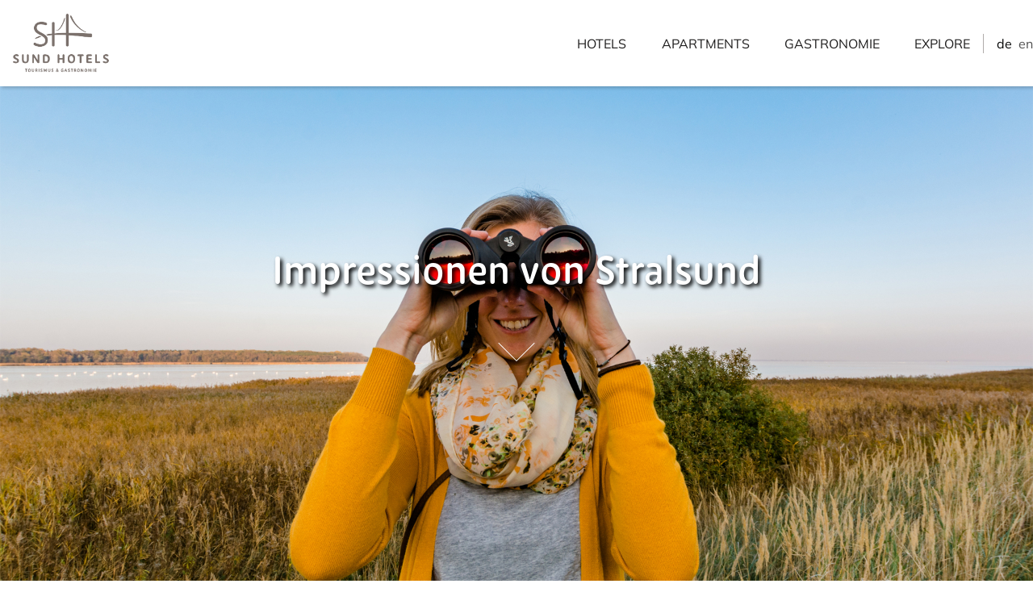

--- FILE ---
content_type: text/html; charset=UTF-8
request_url: https://www.sundhotels.de/de/impressionen
body_size: 17022
content:
<!DOCTYPE html><html lang="de"><head><title>Impressionen - Urlaub in Stralsund</title><meta http-equiv="Content-Type" content="text/html; charset=utf-8" /><meta name="description" content="Erhalten Sie erste Impressionen in unserer Bildergalerie | Urlaub in Stralsund" /><meta property="og:description" content="Erhalten Sie erste Impressionen in unserer Bildergalerie | Urlaub in Stralsund" /><meta name="icbm" content="54.3166,13.0926" /><meta name="geo.position" content="54.3166;13.0926" /><meta name="geo.placename" content="Stralsund" /><meta property="og:title" content="Impressionen - Urlaub in Stralsund" /><meta property="og:type" content="website" /><meta property="og:locale" content="de" /><meta property="og:image" content="https://cdn1.site-media.eu/images/1200x630/9700645/Beobachtung_FriederikeHegner_2018_RomantikHotelScheelehofStralsund_2400x1600px.jpg" /><meta property="og:url" content="https://www.sundhotels.de/de/impressionen" /><meta name="viewport" content="width=device-width, initial-scale=1" /><script data-cmp-vendor="s905" type="text/plain" class="cmplazyload" >(function(w,d,s,l,i){w[l]=w[l]||[];w[l].push({'gtm.start':
        new Date().getTime(),event:'gtm.js'});var f=d.getElementsByTagName(s)[0],
        j=d.createElement(s),dl=l!='dataLayer'?'&l='+l:'';j.async=true;j.src=
        'https://www.googletagmanager.com/gtm.js?id='+i+dl;f.parentNode.insertBefore(j,f);
    })(window,document,'script','dataLayer','GTM-PJ522LP');</script><meta name="google-site-verification" content="exbOH27Beefm4DF5dxR0TjbRI-qWP3ax-loas-Lhdb0" /><link rel="stylesheet" href="https://use.typekit.net/pwm8ocu.css"><link rel="icon" type="image/png" href="https://cdn1.site-media.eu/images/16x16/7335346/ScreenShot2023-12-19at6.27.44PM.png" sizes="16x16"><link rel="icon" type="image/png" href="https://cdn1.site-media.eu/images/32x32/7335346/ScreenShot2023-12-19at6.27.44PM.png" sizes="32x32"><link rel="icon" type="image/png" href="https://cdn1.site-media.eu/images/96x96/7335346/ScreenShot2023-12-19at6.27.44PM.png" sizes="96x96"><link rel="apple-touch-icon-precomposed" sizes="152x152" href="https://cdn1.site-media.eu/images/152x152/7335346/ScreenShot2023-12-19at6.27.44PM.png"><link rel="preconnect" href="https://cdn1.site-media.eu" /><link rel="stylesheet" type="text/css" media="screen" href="/webcard/static/app.min.1761590887.css"/><link rel="stylesheet" type="text/css" media="screen" href="/css/custom.250423231828.css" id="customcss"/><link rel="canonical" href="https://www.sundhotels.de/de/impressionen"/><link rel="alternate" hreflang="de" href="https://www.sundhotels.de/de/impressionen" title="Impressionen"/><link rel="alternate" hreflang="en" href="https://www.sundhotels.de/en/impressions" title="Impressions"/><script>if (!webcard) var webcard={};webcard.id=220272;webcard.moduleId=1402125;webcard.culture="de";webcard.type=2;webcard.isEdit=false;webcard.isPreview=false;webcard.isMobile=/Android|webOS|iPhone|iPad|iPod|BlackBerry/i.test(navigator.userAgent);webcard.isTouch='ontouchstart' in window || navigator.msMaxTouchPoints > 0;webcard.googleMapsEmbedApiKey='AIzaSyDoOLq_ts27g3vEog9sGYB0GJSyWBDK9gs';webcard.googleMapsApiKey='';webcard.apiHost='api.sitehub.io';var extraPath='';</script><style>@font-face { font-family: "mulish v12 latin regular"; font-display: swap; src: url("https://cdn1.site-media.eu/images/0/6225417/mulish-v12-latin-regular.woff") }@font-face { font-family: "cinzel v19 latin 500"; font-display: swap; src: url("https://cdn1.site-media.eu/images/0/6225418/cinzel-v19-latin-500.woff") }</style><style>figure{margin:0}#ed-33935874 img { width: 150px; } #ed-31211274 { flex-basis: auto; flex-grow: 1; } #ed-134131120 { flex-basis: auto; } #ed-134131117 > .inner { place-content: center; align-items: center; } #ed-134131744 { border-style: solid; border-width: 0px 0px 0px 1px; } #ed-134131744 > .inner { padding: 0rem 0rem 0rem 1rem; } @media screen and (max-width: 575px) {  #ed-31211277 { margin: 0px 0.3rem 0px 0px; }} #ed-32646642 { box-shadow: rgba(0, 0, 0, 0.2) 2px 2px 4px 0px; position: sticky; top: 0px; z-index: 9; } #ed-32646642 > .inner { place-content: flex-end space-between; align-items: center; padding: 1rem 0rem; } @media screen and (max-width: 575px) {  #ed-32646642 > .inner { padding: 1rem 0.5rem 1rem 0rem; }} @media screen and (max-width: 575px) {  #ed-32646642 { z-index: 10; }} #ed-31686792 .background-image-holder { background-position: center center; } #ed-31686789 { min-height: 95vh; } #ed-317539531 .space { height: 50px; } #ed-317539537 .space { height: 50px; } #ed-317549174 .space { height: 50px; } #ed-317549180 .space { height: 50px; } #ed-317567924 .space { height: 50px; } #ed-317567930 .space { height: 50px; } #ed-317596513 .space { height: 50px; } #ed-317596519 .space { height: 50px; } #ed-33259026 { text-align: center; } #ed-34286250 { text-align: center; } #ed-33259029 { text-align: center; } #ed-33259044 img { width: 100%; } #ed-33259470 img { width: 100%; } #ed-33259485 img { width: 100%; } #ed-33259488 img { width: 100%; } #ed-33259491 img { width: 100%; } #ed-33259494 img { width: 100%; } #ed-33935433 img { width: 100%; } #ed-33935436 img { width: 100%; } #ed-222315040 { text-align: left; } #ed-222315040 img { width: 200px; } @media screen and (max-width: 575px) {  #ed-222315040 { text-align: center; }} #ed-222315037 > .inner { justify-content: center; } #ed-222315052 h3 { text-align: right; } @media screen and (max-width: 575px) {  #ed-222315052 h3 { text-align: center; }} #ed-223190048 a.button { padding: 0px; } #ed-223190048 { text-align: right; } @media screen and (max-width: 575px) {  #ed-223190048 { text-align: center; }} #ed-223193646 .space { height: 5px; } #ed-223192569 { text-align: right; } #ed-223192569 a.button { padding: 0rem; } @media screen and (max-width: 575px) {  #ed-223192569 { text-align: center; }} #ed-222315049 > .inner { justify-content: center; } #ed-222315079 h3 { text-align: right; } @media screen and (max-width: 575px) {  #ed-222315079 h3 { text-align: center; }} #ed-222315082 .space { height: 16px; } @media screen and (max-width: 575px) {  #ed-222315082 { flex-basis: auto; }} @media screen and (max-width: 575px) {  #ed-223171070 { flex-basis: auto; }} @media screen and (max-width: 575px) {  #ed-223171075 { flex-basis: auto; }}  #ed-223173768 { flex-basis: auto; } @media screen and (max-width: 575px) {  #ed-223173768 { flex-basis: auto; }} #ed-222315076 > .inner { justify-content: center; } @media screen and (max-width: 575px) {  #ed-222315076 > .inner { flex-direction: column; align-items: center; align-content: center; }} #ed-137690335 a.button { padding: 0px 7px 0px 0px; border-style: solid; border-width: 0px 1px 0px 0px; } #ed-137690335 { flex-basis: auto; } #ed-137690338 a.button { padding: 0px 5px 0px 7px; border-style: solid; border-width: 0px 1px 0px 0px; } #ed-137690338 { flex-basis: auto; } #ed-137690341 a.button { padding: 0px 5px 0px 7px; border-style: solid; border-width: 0px 1px 0px 0px; } #ed-137690341 { flex-basis: auto; } #ed-145140032 a.button { padding: 0px 5px 0px 7px; border-style: solid; border-width: 0px 1px 0px 0px; } #ed-145140032 { flex-basis: auto; } #ed-208086744 a.button { padding: 0px 5px 0px 7px; border-style: solid; border-width: 0px 1px 0px 0px; } #ed-208086744 { flex-basis: auto; } #ed-137690344 a.button { padding: 0px 5px 0px 7px; } #ed-137690344 { flex-basis: auto; }  #ed-223675055 > .inner { align-items: flex-start; justify-content: space-between; } @media screen and (max-width: 975px) {  #ed-223675055 > .inner { justify-content: flex-end; }}</style></head><body class="page-1402125 pagelayout-1 parent-1414110 slogan"><script>window.gdprAppliesGlobally=true;if(!("cmp_id" in window)||window.cmp_id<1){window.cmp_id=0}if(!("cmp_cdid" in window)){window.cmp_cdid="f1214649d3c8"}if(!("cmp_params" in window)){window.cmp_params=""}if(!("cmp_host" in window)){window.cmp_host="a.delivery.consentmanager.net"}if(!("cmp_cdn" in window)){window.cmp_cdn="cdn.consentmanager.net"}if(!("cmp_proto" in window)){window.cmp_proto="https:"}if(!("cmp_codesrc" in window)){window.cmp_codesrc="1"}window.cmp_getsupportedLangs=function(){var b=["DE","EN","FR","IT","NO","DA","FI","ES","PT","RO","BG","ET","EL","GA","HR","LV","LT","MT","NL","PL","SV","SK","SL","CS","HU","RU","SR","ZH","TR","UK","AR","BS"];if("cmp_customlanguages" in window){for(var a=0;a<window.cmp_customlanguages.length;a++){b.push(window.cmp_customlanguages[a].l.toUpperCase())}}return b};window.cmp_getRTLLangs=function(){var a=["AR"];if("cmp_customlanguages" in window){for(var b=0;b<window.cmp_customlanguages.length;b++){if("r" in window.cmp_customlanguages[b]&&window.cmp_customlanguages[b].r){a.push(window.cmp_customlanguages[b].l)}}}return a};window.cmp_getlang=function(j){if(typeof(j)!="boolean"){j=true}if(j&&typeof(cmp_getlang.usedlang)=="string"&&cmp_getlang.usedlang!==""){return cmp_getlang.usedlang}var g=window.cmp_getsupportedLangs();var c=[];var f=location.hash;var e=location.search;var a="languages" in navigator?navigator.languages:[];if(f.indexOf("cmplang=")!=-1){c.push(f.substr(f.indexOf("cmplang=")+8,2).toUpperCase())}else{if(e.indexOf("cmplang=")!=-1){c.push(e.substr(e.indexOf("cmplang=")+8,2).toUpperCase())}else{if("cmp_setlang" in window&&window.cmp_setlang!=""){c.push(window.cmp_setlang.toUpperCase())}else{if(a.length>0){for(var d=0;d<a.length;d++){c.push(a[d])}}}}}if("language" in navigator){c.push(navigator.language)}if("userLanguage" in navigator){c.push(navigator.userLanguage)}var h="";for(var d=0;d<c.length;d++){var b=c[d].toUpperCase();if(g.indexOf(b)!=-1){h=b;break}if(b.indexOf("-")!=-1){b=b.substr(0,2)}if(g.indexOf(b)!=-1){h=b;break}}if(h==""&&typeof(cmp_getlang.defaultlang)=="string"&&cmp_getlang.defaultlang!==""){return cmp_getlang.defaultlang}else{if(h==""){h="EN"}}h=h.toUpperCase();return h};(function(){var u=document;var v=u.getElementsByTagName;var h=window;var o="";var b="_en";if("cmp_getlang" in h){o=h.cmp_getlang().toLowerCase();if("cmp_customlanguages" in h){for(var q=0;q<h.cmp_customlanguages.length;q++){if(h.cmp_customlanguages[q].l.toUpperCase()==o.toUpperCase()){o="en";break}}}b="_"+o}function x(i,e){var w="";i+="=";var s=i.length;var d=location;if(d.hash.indexOf(i)!=-1){w=d.hash.substr(d.hash.indexOf(i)+s,9999)}else{if(d.search.indexOf(i)!=-1){w=d.search.substr(d.search.indexOf(i)+s,9999)}else{return e}}if(w.indexOf("&")!=-1){w=w.substr(0,w.indexOf("&"))}return w}var k=("cmp_proto" in h)?h.cmp_proto:"https:";if(k!="http:"&&k!="https:"){k="https:"}var g=("cmp_ref" in h)?h.cmp_ref:location.href;var j=u.createElement("script");j.setAttribute("data-cmp-ab","1");var c=x("cmpdesign","cmp_design" in h?h.cmp_design:"");var f=x("cmpregulationkey","cmp_regulationkey" in h?h.cmp_regulationkey:"");var r=x("cmpgppkey","cmp_gppkey" in h?h.cmp_gppkey:"");var n=x("cmpatt","cmp_att" in h?h.cmp_att:"");j.src=k+"//"+h.cmp_host+"/delivery/cmp.php?"+("cmp_id" in h&&h.cmp_id>0?"id="+h.cmp_id:"")+("cmp_cdid" in h?"&cdid="+h.cmp_cdid:"")+"&h="+encodeURIComponent(g)+(c!=""?"&cmpdesign="+encodeURIComponent(c):"")+(f!=""?"&cmpregulationkey="+encodeURIComponent(f):"")+(r!=""?"&cmpgppkey="+encodeURIComponent(r):"")+(n!=""?"&cmpatt="+encodeURIComponent(n):"")+("cmp_params" in h?"&"+h.cmp_params:"")+(u.cookie.length>0?"&__cmpfcc=1":"")+"&l="+o.toLowerCase()+"&o="+(new Date()).getTime();j.type="text/javascript";j.async=true;if(u.currentScript&&u.currentScript.parentElement){u.currentScript.parentElement.appendChild(j)}else{if(u.body){u.body.appendChild(j)}else{var t=v("body");if(t.length==0){t=v("div")}if(t.length==0){t=v("span")}if(t.length==0){t=v("ins")}if(t.length==0){t=v("script")}if(t.length==0){t=v("head")}if(t.length>0){t[0].appendChild(j)}}}var m="js";var p=x("cmpdebugunminimized","cmpdebugunminimized" in h?h.cmpdebugunminimized:0)>0?"":".min";var a=x("cmpdebugcoverage","cmp_debugcoverage" in h?h.cmp_debugcoverage:"");if(a=="1"){m="instrumented";p=""}var j=u.createElement("script");j.src=k+"//"+h.cmp_cdn+"/delivery/"+m+"/cmp"+b+p+".js";j.type="text/javascript";j.setAttribute("data-cmp-ab","1");j.async=true;if(u.currentScript&&u.currentScript.parentElement){u.currentScript.parentElement.appendChild(j)}else{if(u.body){u.body.appendChild(j)}else{var t=v("body");if(t.length==0){t=v("div")}if(t.length==0){t=v("span")}if(t.length==0){t=v("ins")}if(t.length==0){t=v("script")}if(t.length==0){t=v("head")}if(t.length>0){t[0].appendChild(j)}}}})();window.cmp_addFrame=function(b){if(!window.frames[b]){if(document.body){var a=document.createElement("iframe");a.style.cssText="display:none";if("cmp_cdn" in window&&"cmp_ultrablocking" in window&&window.cmp_ultrablocking>0){a.src="//"+window.cmp_cdn+"/delivery/empty.html"}a.name=b;document.body.appendChild(a)}else{window.setTimeout(window.cmp_addFrame,10,b)}}};window.cmp_rc=function(h){var b=document.cookie;var f="";var d=0;while(b!=""&&d<100){d++;while(b.substr(0,1)==" "){b=b.substr(1,b.length)}var g=b.substring(0,b.indexOf("="));if(b.indexOf(";")!=-1){var c=b.substring(b.indexOf("=")+1,b.indexOf(";"))}else{var c=b.substr(b.indexOf("=")+1,b.length)}if(h==g){f=c}var e=b.indexOf(";")+1;if(e==0){e=b.length}b=b.substring(e,b.length)}return(f)};window.cmp_stub=function(){var a=arguments;__cmp.a=__cmp.a||[];if(!a.length){return __cmp.a}else{if(a[0]==="ping"){if(a[1]===2){a[2]({gdprApplies:gdprAppliesGlobally,cmpLoaded:false,cmpStatus:"stub",displayStatus:"hidden",apiVersion:"2.0",cmpId:31},true)}else{a[2](false,true)}}else{if(a[0]==="getUSPData"){a[2]({version:1,uspString:window.cmp_rc("")},true)}else{if(a[0]==="getTCData"){__cmp.a.push([].slice.apply(a))}else{if(a[0]==="addEventListener"||a[0]==="removeEventListener"){__cmp.a.push([].slice.apply(a))}else{if(a.length==4&&a[3]===false){a[2]({},false)}else{__cmp.a.push([].slice.apply(a))}}}}}}};window.cmp_gpp_ping=function(){return{gppVersion:"1.0",cmpStatus:"stub",cmpDisplayStatus:"hidden",supportedAPIs:["tcfca","usnat","usca","usva","usco","usut","usct"],cmpId:31}};window.cmp_gppstub=function(){var a=arguments;__gpp.q=__gpp.q||[];if(!a.length){return __gpp.q}var g=a[0];var f=a.length>1?a[1]:null;var e=a.length>2?a[2]:null;if(g==="ping"){return window.cmp_gpp_ping()}else{if(g==="addEventListener"){__gpp.e=__gpp.e||[];if(!("lastId" in __gpp)){__gpp.lastId=0}__gpp.lastId++;var c=__gpp.lastId;__gpp.e.push({id:c,callback:f});return{eventName:"listenerRegistered",listenerId:c,data:true,pingData:window.cmp_gpp_ping()}}else{if(g==="removeEventListener"){var h=false;__gpp.e=__gpp.e||[];for(var d=0;d<__gpp.e.length;d++){if(__gpp.e[d].id==e){__gpp.e[d].splice(d,1);h=true;break}}return{eventName:"listenerRemoved",listenerId:e,data:h,pingData:window.cmp_gpp_ping()}}else{if(g==="getGPPData"){return{sectionId:3,gppVersion:1,sectionList:[],applicableSections:[0],gppString:"",pingData:window.cmp_gpp_ping()}}else{if(g==="hasSection"||g==="getSection"||g==="getField"){return null}else{__gpp.q.push([].slice.apply(a))}}}}}};window.cmp_msghandler=function(d){var a=typeof d.data==="string";try{var c=a?JSON.parse(d.data):d.data}catch(f){var c=null}if(typeof(c)==="object"&&c!==null&&"__cmpCall" in c){var b=c.__cmpCall;window.__cmp(b.command,b.parameter,function(h,g){var e={__cmpReturn:{returnValue:h,success:g,callId:b.callId}};d.source.postMessage(a?JSON.stringify(e):e,"*")})}if(typeof(c)==="object"&&c!==null&&"__uspapiCall" in c){var b=c.__uspapiCall;window.__uspapi(b.command,b.version,function(h,g){var e={__uspapiReturn:{returnValue:h,success:g,callId:b.callId}};d.source.postMessage(a?JSON.stringify(e):e,"*")})}if(typeof(c)==="object"&&c!==null&&"__tcfapiCall" in c){var b=c.__tcfapiCall;window.__tcfapi(b.command,b.version,function(h,g){var e={__tcfapiReturn:{returnValue:h,success:g,callId:b.callId}};d.source.postMessage(a?JSON.stringify(e):e,"*")},b.parameter)}if(typeof(c)==="object"&&c!==null&&"__gppCall" in c){var b=c.__gppCall;window.__gpp(b.command,function(h,g){var e={__gppReturn:{returnValue:h,success:g,callId:b.callId}};d.source.postMessage(a?JSON.stringify(e):e,"*")},"parameter" in b?b.parameter:null,"version" in b?b.version:1)}};window.cmp_setStub=function(a){if(!(a in window)||(typeof(window[a])!=="function"&&typeof(window[a])!=="object"&&(typeof(window[a])==="undefined"||window[a]!==null))){window[a]=window.cmp_stub;window[a].msgHandler=window.cmp_msghandler;window.addEventListener("message",window.cmp_msghandler,false)}};window.cmp_setGppStub=function(a){if(!(a in window)||(typeof(window[a])!=="function"&&typeof(window[a])!=="object"&&(typeof(window[a])==="undefined"||window[a]!==null))){window[a]=window.cmp_gppstub;window[a].msgHandler=window.cmp_msghandler;window.addEventListener("message",window.cmp_msghandler,false)}};window.cmp_addFrame("__cmpLocator");if(!("cmp_disableusp" in window)||!window.cmp_disableusp){window.cmp_addFrame("__uspapiLocator")}if(!("cmp_disabletcf" in window)||!window.cmp_disabletcf){window.cmp_addFrame("__tcfapiLocator")}if(!("cmp_disablegpp" in window)||!window.cmp_disablegpp){window.cmp_addFrame("__gppLocator")}window.cmp_setStub("__cmp");if(!("cmp_disabletcf" in window)||!window.cmp_disabletcf){window.cmp_setStub("__tcfapi")}if(!("cmp_disableusp" in window)||!window.cmp_disableusp){window.cmp_setStub("__uspapi")}if(!("cmp_disablegpp" in window)||!window.cmp_disablegpp){window.cmp_setGppStub("__gpp")};</script>

<div class="ed-element ed-reference ed-reference-container flex-justify-content-space-between flex-align-items-center menu-wrapper menu-wrapper-js-anchor preset-menu-default flex-align-content-end wv-boxed wv-overflow_visible" id="ed-32646642" data-reference="31211271"><div class="inner"><figure class="ed-element ed-image logo" id="ed-33935874"><a href="/de"><img src="https://cdn1.site-media.eu/images/1024%2C2598x1306%2B0%2B355/7339702/Logo_SH1.png" alt="Urlaub in Stralsund" style="object-fit: cover;"></a></figure><nav class="ed-element ed-menu wv-custom" id="ed-31211274"><ul class="menu-level-0"><li class="wv-page-1344840-de first menu-sub"><a href="/de/hotels" class="wv-page-1344840-de first sub-trigger">Hotels</a><div class="sub"><ul class="sub menu-level-1"><li class="first"><a href="https://www.scheelehof.de/de" class="first">Hotel Scheelehof</a></li><li class="end"><a href="https://www.maakt.de/de" class="last">maakt - Hotel &amp; Apartments</a></li></ul></div></li><li class="wv-page-1350324-de menu-sub"><a href="/de/apartments" class="wv-page-1350324-de sub-trigger">Apartments</a><div class="sub"><ul class="sub menu-level-1"><li class="first end"><a href="https://www.markt-fuffzehn.de/de" class="first last">Markt Fuffzehn</a></li></ul></div></li><li class="wv-page-1414077-de menu-sub"><a href="/de/gastronomie" class="wv-page-1414077-de sub-trigger">Gastronomie</a><div class="sub"><ul class="sub menu-level-1"><li class="first"><a href="https://www.scheelehof.de/de/gastronomie/zum-scheele" class="first">Zum Scheele</a></li><li><a href="https://www.scheelehof.de/de/gastronomie/scheels">Scheels</a></li><li class="end"><a target="_blank" href="https://www.kontor-stralsund.de/" title="Kontor Stralsund" class="last">Kaffeerösterei</a></li></ul></div></li><li class="wv-page-1414110-de end menu-sub"><a href="/de/explore" class="wv-page-1414110-de last sub-trigger">Explore</a><div class="sub"><ul class="sub menu-level-1"><li class="wv-page-1402125-de first active"><a href="/de/impressionen" title="Bildergalerie" class="wv-page-1402125-de first active">Impressionen</a></li><li class="wv-page-5584880-de end"><a href="/de/blog" title="Reiseinformationen und Neuigkeiten" class="wv-page-5584880-de last">Blog</a></li></ul></div></li></ul></nav><div class="ed-element ed-container" style="border-color: rgb(176, 172, 170);" id="ed-134131744"><div class="inner"><div class="ed-element ed-container flex-justify-content-center flex-align-items-center flex-align-content-center wv-overflow_visible preset-language-v2-default" id="ed-134131117"><div class="inner"><div class="ed-element ed-language legal language-item" id="ed-134131120"><a href="/de/impressionen" class="language language-de active" title="Deutsch" hreflang="de" data-lang="de">Deutsch</a><a href="/en/impressions" class="language language-en" title="English" hreflang="en" data-lang="en">English</a></div></div></div></div></div><div class="ed-element ed-container mobile-cont" id="ed-31211277"><div class="inner"><figure class="ed-element ed-icon mobile-icon hide-lg" id="ed-31211280"><a href="tel:+49-3831-28 33 00"><svg xmlns="http://www.w3.org/2000/svg" viewBox="170 -787 659 875" data-icon="ico-phone" preserveAspectRatio="xMidYMid"><path d="M390.7 -496.7C270.4 -427.2 453.9 -83.1 585.6 -159.1L707.7 52.3C652.1 84.4 605.2 104.6 540.8 67.8 362 -34.4 165.2 -375.1 170.8 -578.3c1.9 -70.6 43.6 -98.3 97.9 -129.7 23.3 40.4 98.6 170.8 122 211.3zm50.4 -5.7c-13 7.5 -29.7 3.1 -37.3 -10l-115 -199.3c-7.5 -13 -3.1 -29.7 10 -37.3l60.5 -34.9c13 -7.5 29.7 -3.1 37.3 10L511.7 -574.6c7.5 13 3.1 29.7 -10 37.2l-60.6 35zM755.5 42.1c-13 7.5 -29.7 3.1 -37.3 -10l-115 -199.3c-7.5 -13 -3.1 -29.7 10 -37.3l60.5 -34.9c13 -7.5 29.7 -3.1 37.3 10L826.1 -30.1c7.5 13 3.1 29.7 -10 37.3l-60.6 34.9z"></path></svg></a></figure><div class="ed-element ed-html menu-trigger" id="ed-31211283"><div>
    <span></span>
    <span></span>
    <span></span>
    <span></span>
    <span></span>
    <span></span>
</div>
</div></div></div></div></div><div class="ed-element ed-container" style="--spacer-height: 123px;" id="ed-31686783"><div class="inner"><div class="ed-element ed-container full-width wv-spacer" style="--spacer-height: 48px;" id="ed-31686789"><div class="background"><figure class="ed-element ed-image wv-bg" id="ed-31686792"><div class="background-image-holder" style="background-image: url(&quot;https://cdn1.site-media.eu/images/1920/9700645/Beobachtung_FriederikeHegner_2018_RomantikHotelScheelehofStralsund_2400x1600px.jpg&quot;);"></div></figure></div><div class="overlay" style="background-color: transparent;"></div><div class="inner"><div class="ed-element ed-container flex-column flex-justify-content-center flex-nowrap flex-align-items-center flex-align-content-center wv-boxed" id="ed-31686795"><div class="inner" style="margin-top: 12%;"><div class="ed-element ed-headline custom-theme" id="ed-31686798"><h1 class="center" style="text-shadow: 3px 3px 5px #000;"><span class="color-background">&nbsp;Impressionen von Stralsund&nbsp;<br></span></h1></div><div class="ed-element ed-container flex-justify-content-center flex-align-items-center flex-align-content-center preset-scroll-down-default" id="ed-31686801"><div class="inner"><div class="ed-element ed-html scroll scroll-cont" style="flex-basis: auto;" id="ed-31686804"><a href="#!next"><span class="icon-scroll scroll"></span></a></div></div></div></div></div></div></div></div></div><div class="ed-element ed-container wv-boxed wv-spacer" id="ed-317539525"><div class="inner"><div class="ed-element ed-container preset-gallery-v3-grid-dense" id="ed-317539528"><div class="inner"><div class="ed-element ed-spacer" id="ed-317539531"><div class="space"></div></div><div class="ed-element ed-headline custom-theme" id="ed-317539534"><h2>Unsere Häuser</h2></div><div class="ed-element ed-spacer" id="ed-317539537"><div class="space"></div></div><div class="ed-element ed-gallery noshadow border-none" id="ed-317539540"><ul class="ed-gallery-items v2" style="margin: 0px;" data-parameters="{&quot;items&quot;:[{&quot;image&quot;:&quot;https://cdn1.site-media.eu/images/0/5957780/FriederikeHegner_2018_Hotel_RomantikHotelScheelehofStralsundOstsee_Fruehjahr_Aussen-1.jpg&quot;,&quot;title&quot;:&quot;Romantik Hotel Scheelehof&quot;},{&quot;image&quot;:&quot;https://cdn1.site-media.eu/images/0/6529167/D07476-0004MatthesTrettin.jpg&quot;,&quot;title&quot;:&quot;Wellness Suite mit eigener Sauna im Scheelehof&quot;},{&quot;image&quot;:&quot;https://cdn1.site-media.eu/images/0/6529175/D07881-076MatthesTrettin.jpg&quot;,&quot;title&quot;:&quot;Concierge Service im Scheelehof&quot;},{&quot;image&quot;:&quot;https://cdn1.site-media.eu/images/0/7334240/D07804-051MatthesTrettin.jpg&quot;,&quot;title&quot;:&quot;Lobby des maakt Hotel &amp; Apartments&quot;},{&quot;image&quot;:&quot;https://cdn1.site-media.eu/images/0/5957420/220309_Maakt_Zimmer_06_0776-HDR.jpg&quot;,&quot;title&quot;:&quot;Junior Suite im maakt Hotel &amp; Apartments&quot;},{&quot;image&quot;:&quot;https://cdn1.site-media.eu/images/0%2C5464x5464%2B1364%2B0/5957032/D07476-0136MatthesTrettin.jpg&quot;,&quot;title&quot;:&quot;Innenhof des maakt Hotel &amp; Apartments&quot;},{&quot;image&quot;:&quot;https://cdn1.site-media.eu/images/0%2C1200x1200%2B0%2B15/3246825/Romantik-Hotel-Scheelehof-Stralsund-Apart-Hotel-Altes-Schwedisches-Konsulat-Aussen-Bereich-019.JPG&quot;,&quot;title&quot;:&quot;Altes schwedisches Konsulat&quot;},{&quot;image&quot;:&quot;https://cdn1.site-media.eu/images/0%2C1200x1200%2B300%2B0/3246798/Romantik-Hotel-Scheelehof-Stralsund-Apart-Hotel-Altes-Schwedisches-Konsulat-Apartment-14-013.JPG&quot;,&quot;title&quot;:&quot;Apartment im Alten Konsulat&quot;},{&quot;image&quot;:&quot;https://cdn1.site-media.eu/images/0%2C1200x1200%2B197%2B0/3246699/Romantik-Hotel-Scheelehof-Stralsund-Apart-Hotel-Markt-Fuffzehn-Aussen-Bereich-027.JPG&quot;,&quot;title&quot;:&quot;Aparthotel \&quot;markt fuffzehn\&quot;&quot;},{&quot;image&quot;:&quot;https://cdn1.site-media.eu/images/0%2C1200x1200%2B300%2B0/3246672/Romantik-Hotel-Scheelehof-Stralsund-Apart-Hotel-Markt-Fuffzehn-Zimmer-026.JPG&quot;,&quot;title&quot;:&quot;Aussicht aus einem Zimmer des \&quot;markt fuffzehn\&quot; direkt auf den Alten Markt&quot;},{&quot;image&quot;:&quot;https://cdn1.site-media.eu/images/0%2C3499x3499%2B743%2B0/3283839/Romantik-Hotel-Scheelehof-Stralsund-Restaurant-Brasserie-54.jpg&quot;,&quot;title&quot;:&quot;Brasserie Apartments&quot;},{&quot;image&quot;:&quot;https://cdn1.site-media.eu/images/0%2C1067x1067%2B0%2B266/7791189/App-2_Kuechentisch-2.jpg&quot;,&quot;title&quot;:&quot;Frühstück in der eigenen Küche in einem Brasserie Apartment&quot;}],&quot;size&quot;:&quot;800px&quot;,&quot;ratio&quot;:1,&quot;horizontal&quot;:&quot;0px&quot;,&quot;vertical&quot;:&quot;0px&quot;,&quot;enlarge&quot;:true}"><li id="ed-gallery-item_5957780" class="ed-gallery-thumb" style="width: 800px; padding: 0px;"><a href="https://cdn1.site-media.eu/images/1200/5957780/FriederikeHegner_2018_Hotel_RomantikHotelScheelehofStralsundOstsee_Fruehjahr_Aussen-1.jpg" target="_blank" title="Romantik Hotel Scheelehof"><img src="data:image/svg+xml,%3Csvg%20width='800'%20viewBox='0%200%20800%20800'%20xmlns='http://www.w3.org/2000/svg'%3E%3Crect%20width='800'%20height='800'%20style='fill:%20%23F7F7F7'%20/%3E%3C/svg%3E" alt="Romantik Hotel Scheelehof" srcset="data:image/svg+xml,%3Csvg%20width='800'%20viewBox='0%200%20800%20800'%20xmlns='http://www.w3.org/2000/svg'%3E%3Crect%20width='800'%20height='800'%20style='fill:%20%23F7F7F7'%20/%3E%3C/svg%3E" data-src="https://cdn1.site-media.eu/images/800x800/5957780/FriederikeHegner_2018_Hotel_RomantikHotelScheelehofStralsundOstsee_Fruehjahr_Aussen-1.jpg" class="ed-lazyload lazyload" data-srcset="https://cdn1.site-media.eu/images/576x576/5957780/FriederikeHegner_2018_Hotel_RomantikHotelScheelehofStralsundOstsee_Fruehjahr_Aussen-1.jpg 576w, https://cdn1.site-media.eu/images/800x800/5957780/FriederikeHegner_2018_Hotel_RomantikHotelScheelehofStralsundOstsee_Fruehjahr_Aussen-1.jpg 800w, https://cdn1.site-media.eu/images/1600x1600/5957780/FriederikeHegner_2018_Hotel_RomantikHotelScheelehofStralsundOstsee_Fruehjahr_Aussen-1.jpg 2x"></a></li><li id="ed-gallery-item_6529167" class="ed-gallery-thumb" style="width: 800px; padding: 0px;"><a href="https://cdn1.site-media.eu/images/1200/6529167/D07476-0004MatthesTrettin.jpg" target="_blank" title="Wellness Suite mit eigener Sauna im Scheelehof"><img src="data:image/svg+xml,%3Csvg%20width='800'%20viewBox='0%200%20800%20800'%20xmlns='http://www.w3.org/2000/svg'%3E%3Crect%20width='800'%20height='800'%20style='fill:%20%23F7F7F7'%20/%3E%3C/svg%3E" alt="Wellness Suite mit eigener Sauna im Scheelehof" srcset="data:image/svg+xml,%3Csvg%20width='800'%20viewBox='0%200%20800%20800'%20xmlns='http://www.w3.org/2000/svg'%3E%3Crect%20width='800'%20height='800'%20style='fill:%20%23F7F7F7'%20/%3E%3C/svg%3E" data-src="https://cdn1.site-media.eu/images/800x800/6529167/D07476-0004MatthesTrettin.jpg" class="ed-lazyload lazyload" data-srcset="https://cdn1.site-media.eu/images/576x576/6529167/D07476-0004MatthesTrettin.jpg 576w, https://cdn1.site-media.eu/images/800x800/6529167/D07476-0004MatthesTrettin.jpg 800w, https://cdn1.site-media.eu/images/1600x1600/6529167/D07476-0004MatthesTrettin.jpg 2x"></a></li><li id="ed-gallery-item_6529175" class="ed-gallery-thumb" style="width: 800px; padding: 0px;"><a href="https://cdn1.site-media.eu/images/1200/6529175/D07881-076MatthesTrettin.jpg" target="_blank" title="Concierge Service im Scheelehof"><img src="data:image/svg+xml,%3Csvg%20width='800'%20viewBox='0%200%20800%20800'%20xmlns='http://www.w3.org/2000/svg'%3E%3Crect%20width='800'%20height='800'%20style='fill:%20%23F7F7F7'%20/%3E%3C/svg%3E" alt="Concierge Service im Scheelehof" srcset="data:image/svg+xml,%3Csvg%20width='800'%20viewBox='0%200%20800%20800'%20xmlns='http://www.w3.org/2000/svg'%3E%3Crect%20width='800'%20height='800'%20style='fill:%20%23F7F7F7'%20/%3E%3C/svg%3E" data-src="https://cdn1.site-media.eu/images/800x800/6529175/D07881-076MatthesTrettin.jpg" class="ed-lazyload lazyload" data-srcset="https://cdn1.site-media.eu/images/576x576/6529175/D07881-076MatthesTrettin.jpg 576w, https://cdn1.site-media.eu/images/800x800/6529175/D07881-076MatthesTrettin.jpg 800w, https://cdn1.site-media.eu/images/1600x1600/6529175/D07881-076MatthesTrettin.jpg 2x"></a></li><li id="ed-gallery-item_7334240" class="ed-gallery-thumb" style="width: 800px; padding: 0px;"><a href="https://cdn1.site-media.eu/images/1200/7334240/D07804-051MatthesTrettin.jpg" target="_blank" title="Lobby des maakt Hotel &amp; Apartments"><img src="data:image/svg+xml,%3Csvg%20width='800'%20viewBox='0%200%20800%20800'%20xmlns='http://www.w3.org/2000/svg'%3E%3Crect%20width='800'%20height='800'%20style='fill:%20%23F7F7F7'%20/%3E%3C/svg%3E" alt="Lobby des maakt Hotel &amp; Apartments" srcset="data:image/svg+xml,%3Csvg%20width='800'%20viewBox='0%200%20800%20800'%20xmlns='http://www.w3.org/2000/svg'%3E%3Crect%20width='800'%20height='800'%20style='fill:%20%23F7F7F7'%20/%3E%3C/svg%3E" data-src="https://cdn1.site-media.eu/images/800x800/7334240/D07804-051MatthesTrettin.jpg" class="ed-lazyload lazyload" data-srcset="https://cdn1.site-media.eu/images/576x576/7334240/D07804-051MatthesTrettin.jpg 576w, https://cdn1.site-media.eu/images/800x800/7334240/D07804-051MatthesTrettin.jpg 800w, https://cdn1.site-media.eu/images/1600x1600/7334240/D07804-051MatthesTrettin.jpg 2x"></a></li><li id="ed-gallery-item_5957420" class="ed-gallery-thumb" style="width: 800px; padding: 0px;"><a href="https://cdn1.site-media.eu/images/1200/5957420/220309_Maakt_Zimmer_06_0776-HDR.jpg" target="_blank" title="Junior Suite im maakt Hotel &amp; Apartments"><img src="data:image/svg+xml,%3Csvg%20width='800'%20viewBox='0%200%20800%20800'%20xmlns='http://www.w3.org/2000/svg'%3E%3Crect%20width='800'%20height='800'%20style='fill:%20%23F7F7F7'%20/%3E%3C/svg%3E" alt="Junior Suite im maakt Hotel &amp; Apartments" srcset="data:image/svg+xml,%3Csvg%20width='800'%20viewBox='0%200%20800%20800'%20xmlns='http://www.w3.org/2000/svg'%3E%3Crect%20width='800'%20height='800'%20style='fill:%20%23F7F7F7'%20/%3E%3C/svg%3E" data-src="https://cdn1.site-media.eu/images/800x800/5957420/220309_Maakt_Zimmer_06_0776-HDR.jpg" class="ed-lazyload lazyload" data-srcset="https://cdn1.site-media.eu/images/576x576/5957420/220309_Maakt_Zimmer_06_0776-HDR.jpg 576w, https://cdn1.site-media.eu/images/800x800/5957420/220309_Maakt_Zimmer_06_0776-HDR.jpg 800w, https://cdn1.site-media.eu/images/1600x1600/5957420/220309_Maakt_Zimmer_06_0776-HDR.jpg 2x"></a></li><li id="ed-gallery-item_5957032" class="ed-gallery-thumb" style="width: 800px; padding: 0px;"><a href="https://cdn1.site-media.eu/images/1200/5957032/D07476-0136MatthesTrettin.jpg" target="_blank" title="Innenhof des maakt Hotel &amp; Apartments"><img src="data:image/svg+xml,%3Csvg%20width='800'%20viewBox='0%200%20800%20800'%20xmlns='http://www.w3.org/2000/svg'%3E%3Crect%20width='800'%20height='800'%20style='fill:%20%23F7F7F7'%20/%3E%3C/svg%3E" alt="Innenhof des maakt Hotel &amp; Apartments" srcset="data:image/svg+xml,%3Csvg%20width='800'%20viewBox='0%200%20800%20800'%20xmlns='http://www.w3.org/2000/svg'%3E%3Crect%20width='800'%20height='800'%20style='fill:%20%23F7F7F7'%20/%3E%3C/svg%3E" data-src="https://cdn1.site-media.eu/images/800x800%2C5464x5464%2B1364%2B0/5957032/D07476-0136MatthesTrettin.jpg" class="ed-lazyload lazyload" data-srcset="https://cdn1.site-media.eu/images/576x576%2C5464x5464%2B1364%2B0/5957032/D07476-0136MatthesTrettin.jpg 576w, https://cdn1.site-media.eu/images/800x800%2C5464x5464%2B1364%2B0/5957032/D07476-0136MatthesTrettin.jpg 800w, https://cdn1.site-media.eu/images/1600x1600%2C5464x5464%2B1364%2B0/5957032/D07476-0136MatthesTrettin.jpg 2x"></a></li><li id="ed-gallery-item_3246825" class="ed-gallery-thumb" style="width: 800px; padding: 0px;"><a href="https://cdn1.site-media.eu/images/1169/3246825/Romantik-Hotel-Scheelehof-Stralsund-Apart-Hotel-Altes-Schwedisches-Konsulat-Aussen-Bereich-019.JPG" target="_blank" title="Altes schwedisches Konsulat"><img src="data:image/svg+xml,%3Csvg%20width='800'%20viewBox='0%200%20800%20800'%20xmlns='http://www.w3.org/2000/svg'%3E%3Crect%20width='800'%20height='800'%20style='fill:%20%23F7F7F7'%20/%3E%3C/svg%3E" alt="Altes schwedisches Konsulat" srcset="data:image/svg+xml,%3Csvg%20width='800'%20viewBox='0%200%20800%20800'%20xmlns='http://www.w3.org/2000/svg'%3E%3Crect%20width='800'%20height='800'%20style='fill:%20%23F7F7F7'%20/%3E%3C/svg%3E" data-src="https://cdn1.site-media.eu/images/800x800%2C1200x1200%2B0%2B15/3246825/Romantik-Hotel-Scheelehof-Stralsund-Apart-Hotel-Altes-Schwedisches-Konsulat-Aussen-Bereich-019.JPG" class="ed-lazyload lazyload" data-srcset="https://cdn1.site-media.eu/images/576x576%2C1200x1200%2B0%2B15/3246825/Romantik-Hotel-Scheelehof-Stralsund-Apart-Hotel-Altes-Schwedisches-Konsulat-Aussen-Bereich-019.JPG 576w, https://cdn1.site-media.eu/images/800x800%2C1200x1200%2B0%2B15/3246825/Romantik-Hotel-Scheelehof-Stralsund-Apart-Hotel-Altes-Schwedisches-Konsulat-Aussen-Bereich-019.JPG 800w"></a></li><li id="ed-gallery-item_3246798" class="ed-gallery-thumb" style="width: 800px; padding: 0px;"><a href="https://cdn1.site-media.eu/images/1200/3246798/Romantik-Hotel-Scheelehof-Stralsund-Apart-Hotel-Altes-Schwedisches-Konsulat-Apartment-14-013.JPG" target="_blank" title="Apartment im Alten Konsulat"><img src="data:image/svg+xml,%3Csvg%20width='800'%20viewBox='0%200%20800%20800'%20xmlns='http://www.w3.org/2000/svg'%3E%3Crect%20width='800'%20height='800'%20style='fill:%20%23F7F7F7'%20/%3E%3C/svg%3E" alt="Apartment im Alten Konsulat" srcset="data:image/svg+xml,%3Csvg%20width='800'%20viewBox='0%200%20800%20800'%20xmlns='http://www.w3.org/2000/svg'%3E%3Crect%20width='800'%20height='800'%20style='fill:%20%23F7F7F7'%20/%3E%3C/svg%3E" data-src="https://cdn1.site-media.eu/images/800x800%2C1200x1200%2B300%2B0/3246798/Romantik-Hotel-Scheelehof-Stralsund-Apart-Hotel-Altes-Schwedisches-Konsulat-Apartment-14-013.JPG" class="ed-lazyload lazyload" data-srcset="https://cdn1.site-media.eu/images/576x576%2C1200x1200%2B300%2B0/3246798/Romantik-Hotel-Scheelehof-Stralsund-Apart-Hotel-Altes-Schwedisches-Konsulat-Apartment-14-013.JPG 576w, https://cdn1.site-media.eu/images/800x800%2C1200x1200%2B300%2B0/3246798/Romantik-Hotel-Scheelehof-Stralsund-Apart-Hotel-Altes-Schwedisches-Konsulat-Apartment-14-013.JPG 800w, https://cdn1.site-media.eu/images/1600x1600%2C1200x1200%2B300%2B0/3246798/Romantik-Hotel-Scheelehof-Stralsund-Apart-Hotel-Altes-Schwedisches-Konsulat-Apartment-14-013.JPG 2x"></a></li><li id="ed-gallery-item_3246699" class="ed-gallery-thumb" style="width: 800px; padding: 0px;"><a href="https://cdn1.site-media.eu/images/1200/3246699/Romantik-Hotel-Scheelehof-Stralsund-Apart-Hotel-Markt-Fuffzehn-Aussen-Bereich-027.JPG" target="_blank" title="Aparthotel &quot;markt fuffzehn&quot;"><img src="data:image/svg+xml,%3Csvg%20width='800'%20viewBox='0%200%20800%20800'%20xmlns='http://www.w3.org/2000/svg'%3E%3Crect%20width='800'%20height='800'%20style='fill:%20%23F7F7F7'%20/%3E%3C/svg%3E" alt="Aparthotel &quot;markt fuffzehn&quot;" srcset="data:image/svg+xml,%3Csvg%20width='800'%20viewBox='0%200%20800%20800'%20xmlns='http://www.w3.org/2000/svg'%3E%3Crect%20width='800'%20height='800'%20style='fill:%20%23F7F7F7'%20/%3E%3C/svg%3E" data-src="https://cdn1.site-media.eu/images/800x800%2C1200x1200%2B197%2B0/3246699/Romantik-Hotel-Scheelehof-Stralsund-Apart-Hotel-Markt-Fuffzehn-Aussen-Bereich-027.JPG" class="ed-lazyload lazyload" data-srcset="https://cdn1.site-media.eu/images/576x576%2C1200x1200%2B197%2B0/3246699/Romantik-Hotel-Scheelehof-Stralsund-Apart-Hotel-Markt-Fuffzehn-Aussen-Bereich-027.JPG 576w, https://cdn1.site-media.eu/images/800x800%2C1200x1200%2B197%2B0/3246699/Romantik-Hotel-Scheelehof-Stralsund-Apart-Hotel-Markt-Fuffzehn-Aussen-Bereich-027.JPG 800w"></a></li><li id="ed-gallery-item_3246672" class="ed-gallery-thumb" style="width: 800px; padding: 0px;"><a href="https://cdn1.site-media.eu/images/1200/3246672/Romantik-Hotel-Scheelehof-Stralsund-Apart-Hotel-Markt-Fuffzehn-Zimmer-026.JPG" target="_blank" title="Aussicht aus einem Zimmer des &quot;markt fuffzehn&quot; direkt auf den Alten Markt"><img src="data:image/svg+xml,%3Csvg%20width='800'%20viewBox='0%200%20800%20800'%20xmlns='http://www.w3.org/2000/svg'%3E%3Crect%20width='800'%20height='800'%20style='fill:%20%23F7F7F7'%20/%3E%3C/svg%3E" alt="Aussicht aus einem Zimmer des &quot;markt fuffzehn&quot; direkt auf den Alten Markt" srcset="data:image/svg+xml,%3Csvg%20width='800'%20viewBox='0%200%20800%20800'%20xmlns='http://www.w3.org/2000/svg'%3E%3Crect%20width='800'%20height='800'%20style='fill:%20%23F7F7F7'%20/%3E%3C/svg%3E" data-src="https://cdn1.site-media.eu/images/800x800%2C1200x1200%2B300%2B0/3246672/Romantik-Hotel-Scheelehof-Stralsund-Apart-Hotel-Markt-Fuffzehn-Zimmer-026.JPG" class="ed-lazyload lazyload" data-srcset="https://cdn1.site-media.eu/images/576x576%2C1200x1200%2B300%2B0/3246672/Romantik-Hotel-Scheelehof-Stralsund-Apart-Hotel-Markt-Fuffzehn-Zimmer-026.JPG 576w, https://cdn1.site-media.eu/images/800x800%2C1200x1200%2B300%2B0/3246672/Romantik-Hotel-Scheelehof-Stralsund-Apart-Hotel-Markt-Fuffzehn-Zimmer-026.JPG 800w, https://cdn1.site-media.eu/images/1600x1600%2C1200x1200%2B300%2B0/3246672/Romantik-Hotel-Scheelehof-Stralsund-Apart-Hotel-Markt-Fuffzehn-Zimmer-026.JPG 2x"></a></li><li id="ed-gallery-item_3283839" class="ed-gallery-thumb" style="width: 800px; padding: 0px;"><a href="https://cdn1.site-media.eu/images/1200/3283839/Romantik-Hotel-Scheelehof-Stralsund-Restaurant-Brasserie-54.jpg" target="_blank" title="Brasserie Apartments"><img src="data:image/svg+xml,%3Csvg%20width='800'%20viewBox='0%200%20800%20800'%20xmlns='http://www.w3.org/2000/svg'%3E%3Crect%20width='800'%20height='800'%20style='fill:%20%23F7F7F7'%20/%3E%3C/svg%3E" alt="Brasserie Apartments" srcset="data:image/svg+xml,%3Csvg%20width='800'%20viewBox='0%200%20800%20800'%20xmlns='http://www.w3.org/2000/svg'%3E%3Crect%20width='800'%20height='800'%20style='fill:%20%23F7F7F7'%20/%3E%3C/svg%3E" data-src="https://cdn1.site-media.eu/images/800x800%2C3499x3499%2B743%2B0/3283839/Romantik-Hotel-Scheelehof-Stralsund-Restaurant-Brasserie-54.jpg" class="ed-lazyload lazyload" data-srcset="https://cdn1.site-media.eu/images/576x576%2C3499x3499%2B743%2B0/3283839/Romantik-Hotel-Scheelehof-Stralsund-Restaurant-Brasserie-54.jpg 576w, https://cdn1.site-media.eu/images/800x800%2C3499x3499%2B743%2B0/3283839/Romantik-Hotel-Scheelehof-Stralsund-Restaurant-Brasserie-54.jpg 800w, https://cdn1.site-media.eu/images/1600x1600%2C3499x3499%2B743%2B0/3283839/Romantik-Hotel-Scheelehof-Stralsund-Restaurant-Brasserie-54.jpg 2x"></a></li><li id="ed-gallery-item_7791189" class="ed-gallery-thumb" style="width: 800px; padding: 0px;"><a href="https://cdn1.site-media.eu/images/800/7791189/App-2_Kuechentisch-2.jpg" target="_blank" title="Frühstück in der eigenen Küche in einem Brasserie Apartment"><img src="data:image/svg+xml,%3Csvg%20width='800'%20viewBox='0%200%20800%20800'%20xmlns='http://www.w3.org/2000/svg'%3E%3Crect%20width='800'%20height='800'%20style='fill:%20%23F7F7F7'%20/%3E%3C/svg%3E" alt="Frühstück in der eigenen Küche in einem Brasserie Apartment" srcset="data:image/svg+xml,%3Csvg%20width='800'%20viewBox='0%200%20800%20800'%20xmlns='http://www.w3.org/2000/svg'%3E%3Crect%20width='800'%20height='800'%20style='fill:%20%23F7F7F7'%20/%3E%3C/svg%3E" data-src="https://cdn1.site-media.eu/images/800x800%2C1067x1067%2B0%2B266/7791189/App-2_Kuechentisch-2.jpg" class="ed-lazyload lazyload" data-srcset="https://cdn1.site-media.eu/images/576x576%2C1067x1067%2B0%2B266/7791189/App-2_Kuechentisch-2.jpg 576w, https://cdn1.site-media.eu/images/800x800%2C1067x1067%2B0%2B266/7791189/App-2_Kuechentisch-2.jpg 800w"></a></li></ul></div></div></div></div></div><div class="ed-element ed-container wv-boxed wv-spacer" id="ed-317549168"><div class="inner"><div class="ed-element ed-container preset-gallery-v3-grid-dense" id="ed-317549171"><div class="inner"><div class="ed-element ed-spacer" id="ed-317549174"><div class="space"></div></div><div class="ed-element ed-headline custom-theme" id="ed-317549177"><h2>Unsere Gastronomie</h2></div><div class="ed-element ed-spacer" id="ed-317549180"><div class="space"></div></div><div class="ed-element ed-gallery noshadow border-none" id="ed-317549183"><ul class="ed-gallery-items v2" style="margin: 0px;" data-parameters="{&quot;items&quot;:[{&quot;image&quot;:&quot;https://cdn1.site-media.eu/images/0/6528681/220503_Scheelehof_Food_0995-HDR.jpg&quot;,&quot;title&quot;:&quot;Hauptraum des Restaurants \&quot;Zum Scheele\&quot; im Romantik Hotel Scheelehof&quot;},{&quot;image&quot;:&quot;https://cdn1.site-media.eu/images/0/3283722/Romantik-Hotel-Scheelehof-Stralsund-Restaurant-Zum-Scheele-11.jpg&quot;,&quot;title&quot;:&quot;Festtafel im \&quot;Zum Scheele\&quot;&quot;},{&quot;image&quot;:&quot;https://cdn1.site-media.eu/images/0/9837472/Fine-Dining_Zum-Scheele_1200x648px.jpg&quot;,&quot;title&quot;:&quot;Exquisite Küche im \&quot;Zum Scheele\&quot;&quot;},{&quot;image&quot;:&quot;https://cdn1.site-media.eu/images/0/3283812/Romantik-Hotel-Scheelehof-Stralsund-Restaurant-Brasserie-45.jpg&quot;,&quot;title&quot;:&quot;Wintergarten der Brasserie Grand Café&quot;},{&quot;image&quot;:&quot;https://cdn1.site-media.eu/images/0/3283845/Romantik-Hotel-Scheelehof-Stralsund-Restaurant-Brasserie-56.jpg&quot;,&quot;title&quot;:&quot;Brasserie Grand Café&quot;},{&quot;image&quot;:&quot;https://cdn1.site-media.eu/images/0/3283860/Romantik-Hotel-Scheelehof-Stralsund-Restaurant-Brasserie-61.jpg&quot;,&quot;title&quot;:&quot;Barrista in der Brasserie mit Kaffee unserer eigenen Rösterei \&quot;Kontor Stralsund\&quot;&quot;},{&quot;image&quot;:&quot;https://cdn1.site-media.eu/images/0/7090522/KontorScheele_Tag01_0424.jpg&quot;,&quot;title&quot;:&quot;Rösterei \&quot;Kontor Stralsund\&quot; im Scheelehof&quot;},{&quot;image&quot;:&quot;https://cdn1.site-media.eu/images/0/7090405/KontorScheele_Tag01_0485.jpg&quot;,&quot;title&quot;:&quot;\&quot;Coffee CUpping\&quot; Probieren Sie unsere Kaffees im Rahmen eines professionellen Tastings&quot;},{&quot;image&quot;:&quot;https://cdn1.site-media.eu/images/0/7090414/KontorScheele_Tag01_0179.jpg&quot;,&quot;title&quot;:&quot;Der angeschlossene Röstereiladen&quot;},{&quot;image&quot;:&quot;https://cdn1.site-media.eu/images/0%2C4015x4016%2B695%2B0/9837622/FriederikeHegner_2018_Hotel_RomantikHotelScheelehofStralsundOstsee_Fruehjahr_beermorescheels-13.jpg&quot;,&quot;title&quot;:&quot;\&quot;scheels, die urige Kellerkneipe\&quot;&quot;},{&quot;image&quot;:&quot;https://cdn1.site-media.eu/images/0/3283596/Romantik-Hotel-Scheelehof-Stralsund-Restaurant-Scheels-31.jpg&quot;,&quot;title&quot;:&quot;Das \&quot;scheels\&quot; bietet sechs Sorten Bier vom Fass an.&quot;},{&quot;image&quot;:&quot;https://cdn1.site-media.eu/images/0/9837614/Marioimscheels.jpg&quot;,&quot;title&quot;:&quot;Frühstück in der eigenen Küche in einem Brasserie Apartment&quot;}],&quot;size&quot;:&quot;800px&quot;,&quot;ratio&quot;:1,&quot;horizontal&quot;:&quot;0px&quot;,&quot;vertical&quot;:&quot;0px&quot;,&quot;enlarge&quot;:true}"><li id="ed-gallery-item_6528681" class="ed-gallery-thumb" style="width: 800px; padding: 0px;"><a href="https://cdn1.site-media.eu/images/1200/6528681/220503_Scheelehof_Food_0995-HDR.jpg" target="_blank" title="Hauptraum des Restaurants &quot;Zum Scheele&quot; im Romantik Hotel Scheelehof"><img src="data:image/svg+xml,%3Csvg%20width='800'%20viewBox='0%200%20800%20800'%20xmlns='http://www.w3.org/2000/svg'%3E%3Crect%20width='800'%20height='800'%20style='fill:%20%23F7F7F7'%20/%3E%3C/svg%3E" alt="Hauptraum des Restaurants &quot;Zum Scheele&quot; im Romantik Hotel Scheelehof" srcset="data:image/svg+xml,%3Csvg%20width='800'%20viewBox='0%200%20800%20800'%20xmlns='http://www.w3.org/2000/svg'%3E%3Crect%20width='800'%20height='800'%20style='fill:%20%23F7F7F7'%20/%3E%3C/svg%3E" data-src="https://cdn1.site-media.eu/images/800x800/6528681/220503_Scheelehof_Food_0995-HDR.jpg" class="ed-lazyload" data-srcset="https://cdn1.site-media.eu/images/576x576/6528681/220503_Scheelehof_Food_0995-HDR.jpg 576w, https://cdn1.site-media.eu/images/800x800/6528681/220503_Scheelehof_Food_0995-HDR.jpg 800w, https://cdn1.site-media.eu/images/1600x1600/6528681/220503_Scheelehof_Food_0995-HDR.jpg 2x"></a></li><li id="ed-gallery-item_3283722" class="ed-gallery-thumb" style="width: 800px; padding: 0px;"><a href="https://cdn1.site-media.eu/images/1200/3283722/Romantik-Hotel-Scheelehof-Stralsund-Restaurant-Zum-Scheele-11.jpg" target="_blank" title="Festtafel im &quot;Zum Scheele&quot;"><img src="data:image/svg+xml,%3Csvg%20width='800'%20viewBox='0%200%20800%20800'%20xmlns='http://www.w3.org/2000/svg'%3E%3Crect%20width='800'%20height='800'%20style='fill:%20%23F7F7F7'%20/%3E%3C/svg%3E" alt="Festtafel im &quot;Zum Scheele&quot;" srcset="data:image/svg+xml,%3Csvg%20width='800'%20viewBox='0%200%20800%20800'%20xmlns='http://www.w3.org/2000/svg'%3E%3Crect%20width='800'%20height='800'%20style='fill:%20%23F7F7F7'%20/%3E%3C/svg%3E" data-src="https://cdn1.site-media.eu/images/800x800/3283722/Romantik-Hotel-Scheelehof-Stralsund-Restaurant-Zum-Scheele-11.jpg" class="ed-lazyload" data-srcset="https://cdn1.site-media.eu/images/576x576/3283722/Romantik-Hotel-Scheelehof-Stralsund-Restaurant-Zum-Scheele-11.jpg 576w, https://cdn1.site-media.eu/images/800x800/3283722/Romantik-Hotel-Scheelehof-Stralsund-Restaurant-Zum-Scheele-11.jpg 800w, https://cdn1.site-media.eu/images/1600x1600/3283722/Romantik-Hotel-Scheelehof-Stralsund-Restaurant-Zum-Scheele-11.jpg 2x"></a></li><li id="ed-gallery-item_9837472" class="ed-gallery-thumb" style="width: 800px; padding: 0px;"><a href="https://cdn1.site-media.eu/images/1200/9837472/Fine-Dining_Zum-Scheele_1200x648px.jpg" target="_blank" title="Exquisite Küche im &quot;Zum Scheele&quot;"><img src="data:image/svg+xml,%3Csvg%20width='800'%20viewBox='0%200%20800%20800'%20xmlns='http://www.w3.org/2000/svg'%3E%3Crect%20width='800'%20height='800'%20style='fill:%20%23F7F7F7'%20/%3E%3C/svg%3E" alt="Exquisite Küche im &quot;Zum Scheele&quot;" srcset="data:image/svg+xml,%3Csvg%20width='800'%20viewBox='0%200%20800%20800'%20xmlns='http://www.w3.org/2000/svg'%3E%3Crect%20width='800'%20height='800'%20style='fill:%20%23F7F7F7'%20/%3E%3C/svg%3E" data-src="https://cdn1.site-media.eu/images/800x800/9837472/Fine-Dining_Zum-Scheele_1200x648px.jpg" class="ed-lazyload" data-srcset="https://cdn1.site-media.eu/images/576x576/9837472/Fine-Dining_Zum-Scheele_1200x648px.jpg 576w, https://cdn1.site-media.eu/images/800x800/9837472/Fine-Dining_Zum-Scheele_1200x648px.jpg 800w"></a></li><li id="ed-gallery-item_3283812" class="ed-gallery-thumb" style="width: 800px; padding: 0px;"><a href="https://cdn1.site-media.eu/images/1200/3283812/Romantik-Hotel-Scheelehof-Stralsund-Restaurant-Brasserie-45.jpg" target="_blank" title="Wintergarten der Brasserie Grand Café"><img src="data:image/svg+xml,%3Csvg%20width='800'%20viewBox='0%200%20800%20800'%20xmlns='http://www.w3.org/2000/svg'%3E%3Crect%20width='800'%20height='800'%20style='fill:%20%23F7F7F7'%20/%3E%3C/svg%3E" alt="Wintergarten der Brasserie Grand Café" srcset="data:image/svg+xml,%3Csvg%20width='800'%20viewBox='0%200%20800%20800'%20xmlns='http://www.w3.org/2000/svg'%3E%3Crect%20width='800'%20height='800'%20style='fill:%20%23F7F7F7'%20/%3E%3C/svg%3E" data-src="https://cdn1.site-media.eu/images/800x800/3283812/Romantik-Hotel-Scheelehof-Stralsund-Restaurant-Brasserie-45.jpg" class="ed-lazyload" data-srcset="https://cdn1.site-media.eu/images/576x576/3283812/Romantik-Hotel-Scheelehof-Stralsund-Restaurant-Brasserie-45.jpg 576w, https://cdn1.site-media.eu/images/800x800/3283812/Romantik-Hotel-Scheelehof-Stralsund-Restaurant-Brasserie-45.jpg 800w, https://cdn1.site-media.eu/images/1600x1600/3283812/Romantik-Hotel-Scheelehof-Stralsund-Restaurant-Brasserie-45.jpg 2x"></a></li><li id="ed-gallery-item_3283845" class="ed-gallery-thumb" style="width: 800px; padding: 0px;"><a href="https://cdn1.site-media.eu/images/1200/3283845/Romantik-Hotel-Scheelehof-Stralsund-Restaurant-Brasserie-56.jpg" target="_blank" title="Brasserie Grand Café"><img src="data:image/svg+xml,%3Csvg%20width='800'%20viewBox='0%200%20800%20800'%20xmlns='http://www.w3.org/2000/svg'%3E%3Crect%20width='800'%20height='800'%20style='fill:%20%23F7F7F7'%20/%3E%3C/svg%3E" alt="Brasserie Grand Café" srcset="data:image/svg+xml,%3Csvg%20width='800'%20viewBox='0%200%20800%20800'%20xmlns='http://www.w3.org/2000/svg'%3E%3Crect%20width='800'%20height='800'%20style='fill:%20%23F7F7F7'%20/%3E%3C/svg%3E" data-src="https://cdn1.site-media.eu/images/800x800/3283845/Romantik-Hotel-Scheelehof-Stralsund-Restaurant-Brasserie-56.jpg" class="ed-lazyload" data-srcset="https://cdn1.site-media.eu/images/576x576/3283845/Romantik-Hotel-Scheelehof-Stralsund-Restaurant-Brasserie-56.jpg 576w, https://cdn1.site-media.eu/images/800x800/3283845/Romantik-Hotel-Scheelehof-Stralsund-Restaurant-Brasserie-56.jpg 800w, https://cdn1.site-media.eu/images/1600x1600/3283845/Romantik-Hotel-Scheelehof-Stralsund-Restaurant-Brasserie-56.jpg 2x"></a></li><li id="ed-gallery-item_3283860" class="ed-gallery-thumb" style="width: 800px; padding: 0px;"><a href="https://cdn1.site-media.eu/images/1200/3283860/Romantik-Hotel-Scheelehof-Stralsund-Restaurant-Brasserie-61.jpg" target="_blank" title="Barrista in der Brasserie mit Kaffee unserer eigenen Rösterei &quot;Kontor Stralsund&quot;"><img src="data:image/svg+xml,%3Csvg%20width='800'%20viewBox='0%200%20800%20800'%20xmlns='http://www.w3.org/2000/svg'%3E%3Crect%20width='800'%20height='800'%20style='fill:%20%23F7F7F7'%20/%3E%3C/svg%3E" alt="Barrista in der Brasserie mit Kaffee unserer eigenen Rösterei &quot;Kontor Stralsund&quot;" srcset="data:image/svg+xml,%3Csvg%20width='800'%20viewBox='0%200%20800%20800'%20xmlns='http://www.w3.org/2000/svg'%3E%3Crect%20width='800'%20height='800'%20style='fill:%20%23F7F7F7'%20/%3E%3C/svg%3E" data-src="https://cdn1.site-media.eu/images/800x800/3283860/Romantik-Hotel-Scheelehof-Stralsund-Restaurant-Brasserie-61.jpg" class="ed-lazyload" data-srcset="https://cdn1.site-media.eu/images/576x576/3283860/Romantik-Hotel-Scheelehof-Stralsund-Restaurant-Brasserie-61.jpg 576w, https://cdn1.site-media.eu/images/800x800/3283860/Romantik-Hotel-Scheelehof-Stralsund-Restaurant-Brasserie-61.jpg 800w, https://cdn1.site-media.eu/images/1600x1600/3283860/Romantik-Hotel-Scheelehof-Stralsund-Restaurant-Brasserie-61.jpg 2x"></a></li><li id="ed-gallery-item_7090522" class="ed-gallery-thumb" style="width: 800px; padding: 0px;"><a href="https://cdn1.site-media.eu/images/1200/7090522/KontorScheele_Tag01_0424.jpg" target="_blank" title="Rösterei &quot;Kontor Stralsund&quot; im Scheelehof"><img src="data:image/svg+xml,%3Csvg%20width='800'%20viewBox='0%200%20800%20800'%20xmlns='http://www.w3.org/2000/svg'%3E%3Crect%20width='800'%20height='800'%20style='fill:%20%23F7F7F7'%20/%3E%3C/svg%3E" alt="Rösterei &quot;Kontor Stralsund&quot; im Scheelehof" srcset="data:image/svg+xml,%3Csvg%20width='800'%20viewBox='0%200%20800%20800'%20xmlns='http://www.w3.org/2000/svg'%3E%3Crect%20width='800'%20height='800'%20style='fill:%20%23F7F7F7'%20/%3E%3C/svg%3E" data-src="https://cdn1.site-media.eu/images/800x800/7090522/KontorScheele_Tag01_0424.jpg" class="ed-lazyload" data-srcset="https://cdn1.site-media.eu/images/576x576/7090522/KontorScheele_Tag01_0424.jpg 576w, https://cdn1.site-media.eu/images/800x800/7090522/KontorScheele_Tag01_0424.jpg 800w, https://cdn1.site-media.eu/images/1600x1600/7090522/KontorScheele_Tag01_0424.jpg 2x"></a></li><li id="ed-gallery-item_7090405" class="ed-gallery-thumb" style="width: 800px; padding: 0px;"><a href="https://cdn1.site-media.eu/images/1200/7090405/KontorScheele_Tag01_0485.jpg" target="_blank" title="&quot;Coffee CUpping&quot; Probieren Sie unsere Kaffees im Rahmen eines professionellen Tastings"><img src="data:image/svg+xml,%3Csvg%20width='800'%20viewBox='0%200%20800%20800'%20xmlns='http://www.w3.org/2000/svg'%3E%3Crect%20width='800'%20height='800'%20style='fill:%20%23F7F7F7'%20/%3E%3C/svg%3E" alt="&quot;Coffee CUpping&quot; Probieren Sie unsere Kaffees im Rahmen eines professionellen Tastings" srcset="data:image/svg+xml,%3Csvg%20width='800'%20viewBox='0%200%20800%20800'%20xmlns='http://www.w3.org/2000/svg'%3E%3Crect%20width='800'%20height='800'%20style='fill:%20%23F7F7F7'%20/%3E%3C/svg%3E" data-src="https://cdn1.site-media.eu/images/800x800/7090405/KontorScheele_Tag01_0485.jpg" class="ed-lazyload" data-srcset="https://cdn1.site-media.eu/images/576x576/7090405/KontorScheele_Tag01_0485.jpg 576w, https://cdn1.site-media.eu/images/800x800/7090405/KontorScheele_Tag01_0485.jpg 800w, https://cdn1.site-media.eu/images/1600x1600/7090405/KontorScheele_Tag01_0485.jpg 2x"></a></li><li id="ed-gallery-item_7090414" class="ed-gallery-thumb" style="width: 800px; padding: 0px;"><a href="https://cdn1.site-media.eu/images/1200/7090414/KontorScheele_Tag01_0179.jpg" target="_blank" title="Der angeschlossene Röstereiladen"><img src="data:image/svg+xml,%3Csvg%20width='800'%20viewBox='0%200%20800%20800'%20xmlns='http://www.w3.org/2000/svg'%3E%3Crect%20width='800'%20height='800'%20style='fill:%20%23F7F7F7'%20/%3E%3C/svg%3E" alt="Der angeschlossene Röstereiladen" srcset="data:image/svg+xml,%3Csvg%20width='800'%20viewBox='0%200%20800%20800'%20xmlns='http://www.w3.org/2000/svg'%3E%3Crect%20width='800'%20height='800'%20style='fill:%20%23F7F7F7'%20/%3E%3C/svg%3E" data-src="https://cdn1.site-media.eu/images/800x800/7090414/KontorScheele_Tag01_0179.jpg" class="ed-lazyload" data-srcset="https://cdn1.site-media.eu/images/576x576/7090414/KontorScheele_Tag01_0179.jpg 576w, https://cdn1.site-media.eu/images/800x800/7090414/KontorScheele_Tag01_0179.jpg 800w, https://cdn1.site-media.eu/images/1600x1600/7090414/KontorScheele_Tag01_0179.jpg 2x"></a></li><li id="ed-gallery-item_9837622" class="ed-gallery-thumb" style="width: 800px; padding: 0px;"><a href="https://cdn1.site-media.eu/images/1200/9837622/FriederikeHegner_2018_Hotel_RomantikHotelScheelehofStralsundOstsee_Fruehjahr_beermorescheels-13.jpg" target="_blank" title="&quot;scheels, die urige Kellerkneipe&quot;"><img src="data:image/svg+xml,%3Csvg%20width='800'%20viewBox='0%200%20800%20800'%20xmlns='http://www.w3.org/2000/svg'%3E%3Crect%20width='800'%20height='800'%20style='fill:%20%23F7F7F7'%20/%3E%3C/svg%3E" alt="&quot;scheels, die urige Kellerkneipe&quot;" srcset="data:image/svg+xml,%3Csvg%20width='800'%20viewBox='0%200%20800%20800'%20xmlns='http://www.w3.org/2000/svg'%3E%3Crect%20width='800'%20height='800'%20style='fill:%20%23F7F7F7'%20/%3E%3C/svg%3E" data-src="https://cdn1.site-media.eu/images/800x800%2C4015x4016%2B695%2B0/9837622/FriederikeHegner_2018_Hotel_RomantikHotelScheelehofStralsundOstsee_Fruehjahr_beermorescheels-13.jpg" class="ed-lazyload" data-srcset="https://cdn1.site-media.eu/images/576x576%2C4015x4016%2B695%2B0/9837622/FriederikeHegner_2018_Hotel_RomantikHotelScheelehofStralsundOstsee_Fruehjahr_beermorescheels-13.jpg 576w, https://cdn1.site-media.eu/images/800x800%2C4015x4016%2B695%2B0/9837622/FriederikeHegner_2018_Hotel_RomantikHotelScheelehofStralsundOstsee_Fruehjahr_beermorescheels-13.jpg 800w, https://cdn1.site-media.eu/images/1600x1600%2C4015x4016%2B695%2B0/9837622/FriederikeHegner_2018_Hotel_RomantikHotelScheelehofStralsundOstsee_Fruehjahr_beermorescheels-13.jpg 2x"></a></li><li id="ed-gallery-item_3283596" class="ed-gallery-thumb" style="width: 800px; padding: 0px;"><a href="https://cdn1.site-media.eu/images/1200/3283596/Romantik-Hotel-Scheelehof-Stralsund-Restaurant-Scheels-31.jpg" target="_blank" title="Das &quot;scheels&quot; bietet sechs Sorten Bier vom Fass an."><img src="data:image/svg+xml,%3Csvg%20width='800'%20viewBox='0%200%20800%20800'%20xmlns='http://www.w3.org/2000/svg'%3E%3Crect%20width='800'%20height='800'%20style='fill:%20%23F7F7F7'%20/%3E%3C/svg%3E" alt="Das &quot;scheels&quot; bietet sechs Sorten Bier vom Fass an." srcset="data:image/svg+xml,%3Csvg%20width='800'%20viewBox='0%200%20800%20800'%20xmlns='http://www.w3.org/2000/svg'%3E%3Crect%20width='800'%20height='800'%20style='fill:%20%23F7F7F7'%20/%3E%3C/svg%3E" data-src="https://cdn1.site-media.eu/images/800x800/3283596/Romantik-Hotel-Scheelehof-Stralsund-Restaurant-Scheels-31.jpg" class="ed-lazyload" data-srcset="https://cdn1.site-media.eu/images/576x576/3283596/Romantik-Hotel-Scheelehof-Stralsund-Restaurant-Scheels-31.jpg 576w, https://cdn1.site-media.eu/images/800x800/3283596/Romantik-Hotel-Scheelehof-Stralsund-Restaurant-Scheels-31.jpg 800w, https://cdn1.site-media.eu/images/1600x1600/3283596/Romantik-Hotel-Scheelehof-Stralsund-Restaurant-Scheels-31.jpg 2x"></a></li><li id="ed-gallery-item_9837614" class="ed-gallery-thumb" style="width: 800px; padding: 0px;"><a href="https://cdn1.site-media.eu/images/800/9837614/Marioimscheels.jpg" target="_blank" title="Frühstück in der eigenen Küche in einem Brasserie Apartment"><img src="data:image/svg+xml,%3Csvg%20width='800'%20viewBox='0%200%20800%20800'%20xmlns='http://www.w3.org/2000/svg'%3E%3Crect%20width='800'%20height='800'%20style='fill:%20%23F7F7F7'%20/%3E%3C/svg%3E" alt="Frühstück in der eigenen Küche in einem Brasserie Apartment" srcset="data:image/svg+xml,%3Csvg%20width='800'%20viewBox='0%200%20800%20800'%20xmlns='http://www.w3.org/2000/svg'%3E%3Crect%20width='800'%20height='800'%20style='fill:%20%23F7F7F7'%20/%3E%3C/svg%3E" data-src="https://cdn1.site-media.eu/images/800x800/9837614/Marioimscheels.jpg" class="ed-lazyload" data-srcset="https://cdn1.site-media.eu/images/576x576/9837614/Marioimscheels.jpg 576w, https://cdn1.site-media.eu/images/800x800/9837614/Marioimscheels.jpg 800w, https://cdn1.site-media.eu/images/1600x1600/9837614/Marioimscheels.jpg 2x"></a></li></ul></div></div></div></div></div><div class="ed-element ed-container wv-boxed wv-spacer" id="ed-317567918"><div class="inner"><div class="ed-element ed-container preset-gallery-v3-grid-dense" id="ed-317567921"><div class="inner"><div class="ed-element ed-spacer" id="ed-317567924"><div class="space"></div></div><div class="ed-element ed-headline custom-theme" id="ed-317567927"><h2>Stralsund</h2></div><div class="ed-element ed-spacer" id="ed-317567930"><div class="space"></div></div><div class="ed-element ed-gallery noshadow border-none" id="ed-317567933"><ul class="ed-gallery-items v2" style="margin: 0px;" data-parameters="{&quot;items&quot;:[{&quot;image&quot;:&quot;https://cdn1.site-media.eu/images/0/5957087/Bild1.jpg&quot;,&quot;title&quot;:&quot;Gorch Fock (1) und Ozeaneum im Hintergrund&quot;},{&quot;image&quot;:&quot;https://cdn1.site-media.eu/images/0/5680981/Ruegenbruecke_TMZ.jpg&quot;,&quot;title&quot;:&quot;Die neue Rügenbrücke, im Hintergrund die Ziegelgrabenbrücke des alten Rügendamms&quot;},{&quot;image&quot;:&quot;https://cdn1.site-media.eu/images/0/3222756/schattenspiele--rathau-april20181R5A3963.jpg&quot;,&quot;title&quot;:&quot;Rathaus und Schattenspiele auf dem Alten Markt&quot;},{&quot;image&quot;:&quot;https://cdn1.site-media.eu/images/0/3222666/081121_ozeaneum_riesen_der_meere_schlorke.jpg.jpg&quot;,&quot;title&quot;:&quot;Riesen der Meere in der großen Halle des Ozeaneums&quot;},{&quot;image&quot;:&quot;https://cdn1.site-media.eu/images/0/5957320/P8040323-26_LR_opt_Panorama_50cm_hoch.jpg&quot;,&quot;title&quot;:&quot;City Marina mit Segelyachten&quot;},{&quot;image&quot;:&quot;https://cdn1.site-media.eu/images/0%2C2252x2255%2B191%2B54/3222759/schwaene-ruegenbruecke-gorch-fockIMG_9740.jpg&quot;,&quot;title&quot;:&quot;Schwäne über dem Sund&quot;},{&quot;image&quot;:&quot;https://cdn1.site-media.eu/images/0%2C666x667%2B47%2B0/3222726/meeresmuseum-walskelett_tmz.jpg&quot;,&quot;title&quot;:&quot;Finnwalskelett im Meeresmuseum&quot;},{&quot;image&quot;:&quot;https://cdn1.site-media.eu/images/0/9018636/OZEANEUM_Helgolandtunnel_1M1A4785__c__Anke_Neumeister_DMM.jpg&quot;,&quot;title&quot;:&quot;Der Helgolandtunnel des Ozeaneums&quot;},{&quot;image&quot;:&quot;https://cdn1.site-media.eu/images/0/9034366/Museumshaus_c_Alexander-Ostrowitzki_1600x1200px.jpg&quot;,&quot;title&quot;:&quot;Das 700 Jahre alte Museumshaus gegenüber des Meeresmuseums&quot;},{&quot;image&quot;:&quot;https://cdn1.site-media.eu/images/0/9019617/MEERESMUSEUM_Katharinenhalle_FotoJohannes-MariaSchlorke_9212.jpg&quot;,&quot;title&quot;:&quot;Die große Halle des Katharinenklosters mit einem Teil des Meeresmuseums&quot;},{&quot;image&quot;:&quot;https://cdn1.site-media.eu/images/0%2C2599x2599%2B0%2B279/9837995/20200701_175123_AL.jpg&quot;,&quot;title&quot;:&quot;Stockrosenblüte von Juni bis Juli in der Fährstraße&quot;},{&quot;image&quot;:&quot;https://cdn1.site-media.eu/images/0/3222576/Stralsund-Museum_TMZ.jpg&quot;,&quot;title&quot;:&quot;Stralsund Museum&quot;}],&quot;size&quot;:&quot;800px&quot;,&quot;ratio&quot;:1,&quot;horizontal&quot;:&quot;0px&quot;,&quot;vertical&quot;:&quot;0px&quot;,&quot;enlarge&quot;:true}"><li id="ed-gallery-item_5957087" class="ed-gallery-thumb" style="width: 800px; padding: 0px;"><a href="https://cdn1.site-media.eu/images/1200/5957087/Bild1.jpg" target="_blank" title="Gorch Fock (1) und Ozeaneum im Hintergrund"><img src="data:image/svg+xml,%3Csvg%20width='800'%20viewBox='0%200%20800%20800'%20xmlns='http://www.w3.org/2000/svg'%3E%3Crect%20width='800'%20height='800'%20style='fill:%20%23F7F7F7'%20/%3E%3C/svg%3E" alt="Gorch Fock (1) und Ozeaneum im Hintergrund" srcset="data:image/svg+xml,%3Csvg%20width='800'%20viewBox='0%200%20800%20800'%20xmlns='http://www.w3.org/2000/svg'%3E%3Crect%20width='800'%20height='800'%20style='fill:%20%23F7F7F7'%20/%3E%3C/svg%3E" data-src="https://cdn1.site-media.eu/images/800x800/5957087/Bild1.jpg" class="ed-lazyload" data-srcset="https://cdn1.site-media.eu/images/576x576/5957087/Bild1.jpg 576w, https://cdn1.site-media.eu/images/800x800/5957087/Bild1.jpg 800w, https://cdn1.site-media.eu/images/1600x1600/5957087/Bild1.jpg 2x"></a></li><li id="ed-gallery-item_5680981" class="ed-gallery-thumb" style="width: 800px; padding: 0px;"><a href="https://cdn1.site-media.eu/images/1200/5680981/Ruegenbruecke_TMZ.jpg" target="_blank" title="Die neue Rügenbrücke, im Hintergrund die Ziegelgrabenbrücke des alten Rügendamms"><img src="data:image/svg+xml,%3Csvg%20width='800'%20viewBox='0%200%20800%20800'%20xmlns='http://www.w3.org/2000/svg'%3E%3Crect%20width='800'%20height='800'%20style='fill:%20%23F7F7F7'%20/%3E%3C/svg%3E" alt="Die neue Rügenbrücke, im Hintergrund die Ziegelgrabenbrücke des alten Rügendamms" srcset="data:image/svg+xml,%3Csvg%20width='800'%20viewBox='0%200%20800%20800'%20xmlns='http://www.w3.org/2000/svg'%3E%3Crect%20width='800'%20height='800'%20style='fill:%20%23F7F7F7'%20/%3E%3C/svg%3E" data-src="https://cdn1.site-media.eu/images/800x800/5680981/Ruegenbruecke_TMZ.jpg" class="ed-lazyload" data-srcset="https://cdn1.site-media.eu/images/576x576/5680981/Ruegenbruecke_TMZ.jpg 576w, https://cdn1.site-media.eu/images/800x800/5680981/Ruegenbruecke_TMZ.jpg 800w, https://cdn1.site-media.eu/images/1600x1600/5680981/Ruegenbruecke_TMZ.jpg 2x"></a></li><li id="ed-gallery-item_3222756" class="ed-gallery-thumb" style="width: 800px; padding: 0px;"><a href="https://cdn1.site-media.eu/images/1200/3222756/schattenspiele--rathau-april20181R5A3963.jpg" target="_blank" title="Rathaus und Schattenspiele auf dem Alten Markt"><img src="data:image/svg+xml,%3Csvg%20width='800'%20viewBox='0%200%20800%20800'%20xmlns='http://www.w3.org/2000/svg'%3E%3Crect%20width='800'%20height='800'%20style='fill:%20%23F7F7F7'%20/%3E%3C/svg%3E" alt="Rathaus und Schattenspiele auf dem Alten Markt" srcset="data:image/svg+xml,%3Csvg%20width='800'%20viewBox='0%200%20800%20800'%20xmlns='http://www.w3.org/2000/svg'%3E%3Crect%20width='800'%20height='800'%20style='fill:%20%23F7F7F7'%20/%3E%3C/svg%3E" data-src="https://cdn1.site-media.eu/images/800x800/3222756/schattenspiele--rathau-april20181R5A3963.jpg" class="ed-lazyload" data-srcset="https://cdn1.site-media.eu/images/576x576/3222756/schattenspiele--rathau-april20181R5A3963.jpg 576w, https://cdn1.site-media.eu/images/800x800/3222756/schattenspiele--rathau-april20181R5A3963.jpg 800w, https://cdn1.site-media.eu/images/1600x1600/3222756/schattenspiele--rathau-april20181R5A3963.jpg 2x"></a></li><li id="ed-gallery-item_3222666" class="ed-gallery-thumb" style="width: 800px; padding: 0px;"><a href="https://cdn1.site-media.eu/images/1200/3222666/081121_ozeaneum_riesen_der_meere_schlorke.jpg.jpg" target="_blank" title="Riesen der Meere in der großen Halle des Ozeaneums"><img src="data:image/svg+xml,%3Csvg%20width='800'%20viewBox='0%200%20800%20800'%20xmlns='http://www.w3.org/2000/svg'%3E%3Crect%20width='800'%20height='800'%20style='fill:%20%23F7F7F7'%20/%3E%3C/svg%3E" alt="Riesen der Meere in der großen Halle des Ozeaneums" srcset="data:image/svg+xml,%3Csvg%20width='800'%20viewBox='0%200%20800%20800'%20xmlns='http://www.w3.org/2000/svg'%3E%3Crect%20width='800'%20height='800'%20style='fill:%20%23F7F7F7'%20/%3E%3C/svg%3E" data-src="https://cdn1.site-media.eu/images/800x800/3222666/081121_ozeaneum_riesen_der_meere_schlorke.jpg.jpg" class="ed-lazyload" data-srcset="https://cdn1.site-media.eu/images/576x576/3222666/081121_ozeaneum_riesen_der_meere_schlorke.jpg.jpg 576w, https://cdn1.site-media.eu/images/800x800/3222666/081121_ozeaneum_riesen_der_meere_schlorke.jpg.jpg 800w, https://cdn1.site-media.eu/images/1600x1600/3222666/081121_ozeaneum_riesen_der_meere_schlorke.jpg.jpg 2x"></a></li><li id="ed-gallery-item_5957320" class="ed-gallery-thumb" style="width: 800px; padding: 0px;"><a href="https://cdn1.site-media.eu/images/1200/5957320/P8040323-26_LR_opt_Panorama_50cm_hoch.jpg" target="_blank" title="City Marina mit Segelyachten"><img src="data:image/svg+xml,%3Csvg%20width='800'%20viewBox='0%200%20800%20800'%20xmlns='http://www.w3.org/2000/svg'%3E%3Crect%20width='800'%20height='800'%20style='fill:%20%23F7F7F7'%20/%3E%3C/svg%3E" alt="City Marina mit Segelyachten" srcset="data:image/svg+xml,%3Csvg%20width='800'%20viewBox='0%200%20800%20800'%20xmlns='http://www.w3.org/2000/svg'%3E%3Crect%20width='800'%20height='800'%20style='fill:%20%23F7F7F7'%20/%3E%3C/svg%3E" data-src="https://cdn1.site-media.eu/images/800x800/5957320/P8040323-26_LR_opt_Panorama_50cm_hoch.jpg" class="ed-lazyload" data-srcset="https://cdn1.site-media.eu/images/576x576/5957320/P8040323-26_LR_opt_Panorama_50cm_hoch.jpg 576w, https://cdn1.site-media.eu/images/800x800/5957320/P8040323-26_LR_opt_Panorama_50cm_hoch.jpg 800w, https://cdn1.site-media.eu/images/1600x1600/5957320/P8040323-26_LR_opt_Panorama_50cm_hoch.jpg 2x"></a></li><li id="ed-gallery-item_3222759" class="ed-gallery-thumb" style="width: 800px; padding: 0px;"><a href="https://cdn1.site-media.eu/images/1200/3222759/schwaene-ruegenbruecke-gorch-fockIMG_9740.jpg" target="_blank" title="Schwäne über dem Sund"><img src="data:image/svg+xml,%3Csvg%20width='800'%20viewBox='0%200%20800%20800'%20xmlns='http://www.w3.org/2000/svg'%3E%3Crect%20width='800'%20height='800'%20style='fill:%20%23F7F7F7'%20/%3E%3C/svg%3E" alt="Schwäne über dem Sund" srcset="data:image/svg+xml,%3Csvg%20width='800'%20viewBox='0%200%20800%20800'%20xmlns='http://www.w3.org/2000/svg'%3E%3Crect%20width='800'%20height='800'%20style='fill:%20%23F7F7F7'%20/%3E%3C/svg%3E" data-src="https://cdn1.site-media.eu/images/800x800%2C2252x2255%2B191%2B54/3222759/schwaene-ruegenbruecke-gorch-fockIMG_9740.jpg" class="ed-lazyload" data-srcset="https://cdn1.site-media.eu/images/576x576%2C2252x2255%2B191%2B54/3222759/schwaene-ruegenbruecke-gorch-fockIMG_9740.jpg 576w, https://cdn1.site-media.eu/images/800x800%2C2252x2255%2B191%2B54/3222759/schwaene-ruegenbruecke-gorch-fockIMG_9740.jpg 800w, https://cdn1.site-media.eu/images/1600x1600%2C2252x2255%2B191%2B54/3222759/schwaene-ruegenbruecke-gorch-fockIMG_9740.jpg 2x"></a></li><li id="ed-gallery-item_3222726" class="ed-gallery-thumb" style="width: 800px; padding: 0px;"><a href="https://cdn1.site-media.eu/images/1000/3222726/meeresmuseum-walskelett_tmz.jpg" target="_blank" title="Finnwalskelett im Meeresmuseum"><img src="data:image/svg+xml,%3Csvg%20width='800'%20viewBox='0%200%20800%20800'%20xmlns='http://www.w3.org/2000/svg'%3E%3Crect%20width='800'%20height='800'%20style='fill:%20%23F7F7F7'%20/%3E%3C/svg%3E" alt="Finnwalskelett im Meeresmuseum" srcset="data:image/svg+xml,%3Csvg%20width='800'%20viewBox='0%200%20800%20800'%20xmlns='http://www.w3.org/2000/svg'%3E%3Crect%20width='800'%20height='800'%20style='fill:%20%23F7F7F7'%20/%3E%3C/svg%3E" data-src="https://cdn1.site-media.eu/images/800x800%2C666x667%2B47%2B0/3222726/meeresmuseum-walskelett_tmz.jpg" class="ed-lazyload" data-srcset="https://cdn1.site-media.eu/images/576x576%2C666x667%2B47%2B0/3222726/meeresmuseum-walskelett_tmz.jpg 576w, https://cdn1.site-media.eu/images/800x800%2C666x667%2B47%2B0/3222726/meeresmuseum-walskelett_tmz.jpg 800w"></a></li><li id="ed-gallery-item_9018636" class="ed-gallery-thumb" style="width: 800px; padding: 0px;"><a href="https://cdn1.site-media.eu/images/1080/9018636/OZEANEUM_Helgolandtunnel_1M1A4785__c__Anke_Neumeister_DMM.jpg" target="_blank" title="Der Helgolandtunnel des Ozeaneums"><img src="data:image/svg+xml,%3Csvg%20width='800'%20viewBox='0%200%20800%20800'%20xmlns='http://www.w3.org/2000/svg'%3E%3Crect%20width='800'%20height='800'%20style='fill:%20%23F7F7F7'%20/%3E%3C/svg%3E" alt="Der Helgolandtunnel des Ozeaneums" srcset="data:image/svg+xml,%3Csvg%20width='800'%20viewBox='0%200%20800%20800'%20xmlns='http://www.w3.org/2000/svg'%3E%3Crect%20width='800'%20height='800'%20style='fill:%20%23F7F7F7'%20/%3E%3C/svg%3E" data-src="https://cdn1.site-media.eu/images/800x800/9018636/OZEANEUM_Helgolandtunnel_1M1A4785__c__Anke_Neumeister_DMM.jpg" class="ed-lazyload" data-srcset="https://cdn1.site-media.eu/images/576x576/9018636/OZEANEUM_Helgolandtunnel_1M1A4785__c__Anke_Neumeister_DMM.jpg 576w, https://cdn1.site-media.eu/images/800x800/9018636/OZEANEUM_Helgolandtunnel_1M1A4785__c__Anke_Neumeister_DMM.jpg 800w"></a></li><li id="ed-gallery-item_9034366" class="ed-gallery-thumb" style="width: 800px; padding: 0px;"><a href="https://cdn1.site-media.eu/images/1200/9034366/Museumshaus_c_Alexander-Ostrowitzki_1600x1200px.jpg" target="_blank" title="Das 700 Jahre alte Museumshaus gegenüber des Meeresmuseums"><img src="data:image/svg+xml,%3Csvg%20width='800'%20viewBox='0%200%20800%20800'%20xmlns='http://www.w3.org/2000/svg'%3E%3Crect%20width='800'%20height='800'%20style='fill:%20%23F7F7F7'%20/%3E%3C/svg%3E" alt="Das 700 Jahre alte Museumshaus gegenüber des Meeresmuseums" srcset="data:image/svg+xml,%3Csvg%20width='800'%20viewBox='0%200%20800%20800'%20xmlns='http://www.w3.org/2000/svg'%3E%3Crect%20width='800'%20height='800'%20style='fill:%20%23F7F7F7'%20/%3E%3C/svg%3E" data-src="https://cdn1.site-media.eu/images/800x800/9034366/Museumshaus_c_Alexander-Ostrowitzki_1600x1200px.jpg" class="ed-lazyload" data-srcset="https://cdn1.site-media.eu/images/576x576/9034366/Museumshaus_c_Alexander-Ostrowitzki_1600x1200px.jpg 576w, https://cdn1.site-media.eu/images/800x800/9034366/Museumshaus_c_Alexander-Ostrowitzki_1600x1200px.jpg 800w, https://cdn1.site-media.eu/images/1600x1600/9034366/Museumshaus_c_Alexander-Ostrowitzki_1600x1200px.jpg 2x"></a></li><li id="ed-gallery-item_9019617" class="ed-gallery-thumb" style="width: 800px; padding: 0px;"><a href="https://cdn1.site-media.eu/images/1200/9019617/MEERESMUSEUM_Katharinenhalle_FotoJohannes-MariaSchlorke_9212.jpg" target="_blank" title="Die große Halle des Katharinenklosters mit einem Teil des Meeresmuseums"><img src="data:image/svg+xml,%3Csvg%20width='800'%20viewBox='0%200%20800%20800'%20xmlns='http://www.w3.org/2000/svg'%3E%3Crect%20width='800'%20height='800'%20style='fill:%20%23F7F7F7'%20/%3E%3C/svg%3E" alt="Die große Halle des Katharinenklosters mit einem Teil des Meeresmuseums" srcset="data:image/svg+xml,%3Csvg%20width='800'%20viewBox='0%200%20800%20800'%20xmlns='http://www.w3.org/2000/svg'%3E%3Crect%20width='800'%20height='800'%20style='fill:%20%23F7F7F7'%20/%3E%3C/svg%3E" data-src="https://cdn1.site-media.eu/images/800x800/9019617/MEERESMUSEUM_Katharinenhalle_FotoJohannes-MariaSchlorke_9212.jpg" class="ed-lazyload" data-srcset="https://cdn1.site-media.eu/images/576x576/9019617/MEERESMUSEUM_Katharinenhalle_FotoJohannes-MariaSchlorke_9212.jpg 576w, https://cdn1.site-media.eu/images/800x800/9019617/MEERESMUSEUM_Katharinenhalle_FotoJohannes-MariaSchlorke_9212.jpg 800w, https://cdn1.site-media.eu/images/1600x1600/9019617/MEERESMUSEUM_Katharinenhalle_FotoJohannes-MariaSchlorke_9212.jpg 2x"></a></li><li id="ed-gallery-item_9837995" class="ed-gallery-thumb" style="width: 800px; padding: 0px;"><a href="https://cdn1.site-media.eu/images/939/9837995/20200701_175123_AL.jpg" target="_blank" title="Stockrosenblüte von Juni bis Juli in der Fährstraße"><img src="data:image/svg+xml,%3Csvg%20width='800'%20viewBox='0%200%20800%20800'%20xmlns='http://www.w3.org/2000/svg'%3E%3Crect%20width='800'%20height='800'%20style='fill:%20%23F7F7F7'%20/%3E%3C/svg%3E" alt="Stockrosenblüte von Juni bis Juli in der Fährstraße" srcset="data:image/svg+xml,%3Csvg%20width='800'%20viewBox='0%200%20800%20800'%20xmlns='http://www.w3.org/2000/svg'%3E%3Crect%20width='800'%20height='800'%20style='fill:%20%23F7F7F7'%20/%3E%3C/svg%3E" data-src="https://cdn1.site-media.eu/images/800x800%2C2599x2599%2B0%2B279/9837995/20200701_175123_AL.jpg" class="ed-lazyload" data-srcset="https://cdn1.site-media.eu/images/576x576%2C2599x2599%2B0%2B279/9837995/20200701_175123_AL.jpg 576w, https://cdn1.site-media.eu/images/800x800%2C2599x2599%2B0%2B279/9837995/20200701_175123_AL.jpg 800w, https://cdn1.site-media.eu/images/1600x1600%2C2599x2599%2B0%2B279/9837995/20200701_175123_AL.jpg 2x"></a></li><li id="ed-gallery-item_3222576" class="ed-gallery-thumb" style="width: 800px; padding: 0px;"><a href="https://cdn1.site-media.eu/images/1000/3222576/Stralsund-Museum_TMZ.jpg" target="_blank" title="Stralsund Museum"><img src="data:image/svg+xml,%3Csvg%20width='800'%20viewBox='0%200%20800%20800'%20xmlns='http://www.w3.org/2000/svg'%3E%3Crect%20width='800'%20height='800'%20style='fill:%20%23F7F7F7'%20/%3E%3C/svg%3E" alt="Stralsund Museum" srcset="data:image/svg+xml,%3Csvg%20width='800'%20viewBox='0%200%20800%20800'%20xmlns='http://www.w3.org/2000/svg'%3E%3Crect%20width='800'%20height='800'%20style='fill:%20%23F7F7F7'%20/%3E%3C/svg%3E" data-src="https://cdn1.site-media.eu/images/800x800/3222576/Stralsund-Museum_TMZ.jpg" class="ed-lazyload" data-srcset="https://cdn1.site-media.eu/images/576x576/3222576/Stralsund-Museum_TMZ.jpg 576w, https://cdn1.site-media.eu/images/800x800/3222576/Stralsund-Museum_TMZ.jpg 800w"></a></li></ul></div></div></div></div></div><div class="ed-element ed-container wv-boxed wv-spacer" id="ed-317596507"><div class="inner"><div class="ed-element ed-container preset-gallery-v3-grid-dense" id="ed-317596510"><div class="inner"><div class="ed-element ed-spacer" id="ed-317596513"><div class="space"></div></div><div class="ed-element ed-headline custom-theme" id="ed-317596516"><h2>Ausflugsziele</h2></div><div class="ed-element ed-spacer" id="ed-317596519"><div class="space"></div></div><div class="ed-element ed-gallery noshadow border-none" id="ed-317596522"><ul class="ed-gallery-items v2" style="margin: 0px;" data-parameters="{&quot;items&quot;:[{&quot;image&quot;:&quot;https://cdn1.site-media.eu/images/0/3222114/Hiddensee_Strand_Sommer.jpg&quot;,&quot;title&quot;:&quot;Boot am Strand von Hiddensee&quot;},{&quot;image&quot;:&quot;https://cdn1.site-media.eu/images/0%2C2836x2834%2B1428%2B531/3222111/Hiddensee_Leuchtturm_sommerlich.jpg&quot;,&quot;title&quot;:&quot;Lecuhtturm auf dem Dornbusch auf Hiddensee&quot;},{&quot;image&quot;:&quot;https://cdn1.site-media.eu/images/0/9837986/iStock-518726068.jpg&quot;,&quot;title&quot;:&quot;Einheimische&quot;},{&quot;image&quot;:&quot;https://cdn1.site-media.eu/images/0/9837983/iStock-841311616.jpg&quot;,&quot;title&quot;:&quot;Kreidefelsen auf Rügen&quot;},{&quot;image&quot;:&quot;https://cdn1.site-media.eu/images/0/9837977/port-5372205_1920.jpg&quot;,&quot;title&quot;:&quot;Möwe im Hafen von Lauterbach/Putbus&quot;},{&quot;image&quot;:&quot;https://cdn1.site-media.eu/images/0%2C2863x2864%2B2381%2B606/3222609/FriederikeHegner_2017_RomantikHotelScheelehofStralsund_divers-5.jpg&quot;,&quot;title&quot;:&quot;Hafen von Altefähr&quot;},{&quot;image&quot;:&quot;https://cdn1.site-media.eu/images/0/9837980/poppy-3501838.jpg&quot;,&quot;title&quot;:&quot;Leuchtürme von Kap Arkona auf Rügen&quot;},{&quot;image&quot;:&quot;https://cdn1.site-media.eu/images/0%2C3456x3456%2B1188%2B0/9837989/greifswald-wieck-4204331.jpg&quot;,&quot;title&quot;:&quot;Wiek bei Greifswald&quot;},{&quot;image&quot;:&quot;https://cdn1.site-media.eu/images/0%2C1440x1440%2B0%2B185/9837992/diving-gondola-1693327_1920.jpg&quot;,&quot;title&quot;:&quot;Tauchgondel in Sellin&quot;},{&quot;image&quot;:&quot;https://cdn1.site-media.eu/images/0%2C1600x1600%2B700%2B0/9838127/Kurpark-Altefaehr_Alexander-Ostrowitzki_2400x1600px.jpg&quot;,&quot;title&quot;:&quot;Kurpark von Altefähr&quot;},{&quot;image&quot;:&quot;https://cdn1.site-media.eu/images/0/9703046/Kranorama_FriederikeHegner_2018_RomantikHotelScheelehofStralsund_2400x1600.jpg&quot;,&quot;title&quot;:&quot;Kranorama bei Groß Mohrdorf&quot;},{&quot;image&quot;:&quot;https://cdn1.site-media.eu/images/0/9838162/Strelasund-von-Altefaehr_Alexander-Ostrowitzki_2400x1600px.jpg&quot;,&quot;title&quot;:&quot;Strelasund, die Meerenge zwischen Rügen und Stralsund&quot;}],&quot;size&quot;:&quot;800px&quot;,&quot;ratio&quot;:1,&quot;horizontal&quot;:&quot;0px&quot;,&quot;vertical&quot;:&quot;0px&quot;,&quot;enlarge&quot;:true}"><li id="ed-gallery-item_3222114" class="ed-gallery-thumb" style="width: 800px; padding: 0px;"><a href="https://cdn1.site-media.eu/images/1200/3222114/Hiddensee_Strand_Sommer.jpg" target="_blank" title="Boot am Strand von Hiddensee"><img src="data:image/svg+xml,%3Csvg%20width='800'%20viewBox='0%200%20800%20800'%20xmlns='http://www.w3.org/2000/svg'%3E%3Crect%20width='800'%20height='800'%20style='fill:%20%23F7F7F7'%20/%3E%3C/svg%3E" alt="Boot am Strand von Hiddensee" srcset="data:image/svg+xml,%3Csvg%20width='800'%20viewBox='0%200%20800%20800'%20xmlns='http://www.w3.org/2000/svg'%3E%3Crect%20width='800'%20height='800'%20style='fill:%20%23F7F7F7'%20/%3E%3C/svg%3E" data-src="https://cdn1.site-media.eu/images/800x800/3222114/Hiddensee_Strand_Sommer.jpg" class="ed-lazyload" data-srcset="https://cdn1.site-media.eu/images/576x576/3222114/Hiddensee_Strand_Sommer.jpg 576w, https://cdn1.site-media.eu/images/800x800/3222114/Hiddensee_Strand_Sommer.jpg 800w, https://cdn1.site-media.eu/images/1600x1600/3222114/Hiddensee_Strand_Sommer.jpg 2x"></a></li><li id="ed-gallery-item_3222111" class="ed-gallery-thumb" style="width: 800px; padding: 0px;"><a href="https://cdn1.site-media.eu/images/1200/3222111/Hiddensee_Leuchtturm_sommerlich.jpg" target="_blank" title="Lecuhtturm auf dem Dornbusch auf Hiddensee"><img src="data:image/svg+xml,%3Csvg%20width='800'%20viewBox='0%200%20800%20800'%20xmlns='http://www.w3.org/2000/svg'%3E%3Crect%20width='800'%20height='800'%20style='fill:%20%23F7F7F7'%20/%3E%3C/svg%3E" alt="Lecuhtturm auf dem Dornbusch auf Hiddensee" srcset="data:image/svg+xml,%3Csvg%20width='800'%20viewBox='0%200%20800%20800'%20xmlns='http://www.w3.org/2000/svg'%3E%3Crect%20width='800'%20height='800'%20style='fill:%20%23F7F7F7'%20/%3E%3C/svg%3E" data-src="https://cdn1.site-media.eu/images/800x800%2C2836x2834%2B1428%2B531/3222111/Hiddensee_Leuchtturm_sommerlich.jpg" class="ed-lazyload" data-srcset="https://cdn1.site-media.eu/images/576x576%2C2836x2834%2B1428%2B531/3222111/Hiddensee_Leuchtturm_sommerlich.jpg 576w, https://cdn1.site-media.eu/images/800x800%2C2836x2834%2B1428%2B531/3222111/Hiddensee_Leuchtturm_sommerlich.jpg 800w, https://cdn1.site-media.eu/images/1600x1600%2C2836x2834%2B1428%2B531/3222111/Hiddensee_Leuchtturm_sommerlich.jpg 2x"></a></li><li id="ed-gallery-item_9837986" class="ed-gallery-thumb" style="width: 800px; padding: 0px;"><a href="https://cdn1.site-media.eu/images/1200/9837986/iStock-518726068.jpg" target="_blank" title="Einheimische"><img src="data:image/svg+xml,%3Csvg%20width='800'%20viewBox='0%200%20800%20800'%20xmlns='http://www.w3.org/2000/svg'%3E%3Crect%20width='800'%20height='800'%20style='fill:%20%23F7F7F7'%20/%3E%3C/svg%3E" alt="Einheimische" srcset="data:image/svg+xml,%3Csvg%20width='800'%20viewBox='0%200%20800%20800'%20xmlns='http://www.w3.org/2000/svg'%3E%3Crect%20width='800'%20height='800'%20style='fill:%20%23F7F7F7'%20/%3E%3C/svg%3E" data-src="https://cdn1.site-media.eu/images/800x800/9837986/iStock-518726068.jpg" class="ed-lazyload" data-srcset="https://cdn1.site-media.eu/images/576x576/9837986/iStock-518726068.jpg 576w, https://cdn1.site-media.eu/images/800x800/9837986/iStock-518726068.jpg 800w, https://cdn1.site-media.eu/images/1600x1600/9837986/iStock-518726068.jpg 2x"></a></li><li id="ed-gallery-item_9837983" class="ed-gallery-thumb" style="width: 800px; padding: 0px;"><a href="https://cdn1.site-media.eu/images/1200/9837983/iStock-841311616.jpg" target="_blank" title="Kreidefelsen auf Rügen"><img src="data:image/svg+xml,%3Csvg%20width='800'%20viewBox='0%200%20800%20800'%20xmlns='http://www.w3.org/2000/svg'%3E%3Crect%20width='800'%20height='800'%20style='fill:%20%23F7F7F7'%20/%3E%3C/svg%3E" alt="Kreidefelsen auf Rügen" srcset="data:image/svg+xml,%3Csvg%20width='800'%20viewBox='0%200%20800%20800'%20xmlns='http://www.w3.org/2000/svg'%3E%3Crect%20width='800'%20height='800'%20style='fill:%20%23F7F7F7'%20/%3E%3C/svg%3E" data-src="https://cdn1.site-media.eu/images/800x800/9837983/iStock-841311616.jpg" class="ed-lazyload" data-srcset="https://cdn1.site-media.eu/images/576x576/9837983/iStock-841311616.jpg 576w, https://cdn1.site-media.eu/images/800x800/9837983/iStock-841311616.jpg 800w, https://cdn1.site-media.eu/images/1600x1600/9837983/iStock-841311616.jpg 2x"></a></li><li id="ed-gallery-item_9837977" class="ed-gallery-thumb" style="width: 800px; padding: 0px;"><a href="https://cdn1.site-media.eu/images/1200/9837977/port-5372205_1920.jpg" target="_blank" title="Möwe im Hafen von Lauterbach/Putbus"><img src="data:image/svg+xml,%3Csvg%20width='800'%20viewBox='0%200%20800%20800'%20xmlns='http://www.w3.org/2000/svg'%3E%3Crect%20width='800'%20height='800'%20style='fill:%20%23F7F7F7'%20/%3E%3C/svg%3E" alt="Möwe im Hafen von Lauterbach/Putbus" srcset="data:image/svg+xml,%3Csvg%20width='800'%20viewBox='0%200%20800%20800'%20xmlns='http://www.w3.org/2000/svg'%3E%3Crect%20width='800'%20height='800'%20style='fill:%20%23F7F7F7'%20/%3E%3C/svg%3E" data-src="https://cdn1.site-media.eu/images/800x800/9837977/port-5372205_1920.jpg" class="ed-lazyload" data-srcset="https://cdn1.site-media.eu/images/576x576/9837977/port-5372205_1920.jpg 576w, https://cdn1.site-media.eu/images/800x800/9837977/port-5372205_1920.jpg 800w, https://cdn1.site-media.eu/images/1600x1600/9837977/port-5372205_1920.jpg 2x"></a></li><li id="ed-gallery-item_3222609" class="ed-gallery-thumb" style="width: 800px; padding: 0px;"><a href="https://cdn1.site-media.eu/images/1200/3222609/FriederikeHegner_2017_RomantikHotelScheelehofStralsund_divers-5.jpg" target="_blank" title="Hafen von Altefähr"><img src="data:image/svg+xml,%3Csvg%20width='800'%20viewBox='0%200%20800%20800'%20xmlns='http://www.w3.org/2000/svg'%3E%3Crect%20width='800'%20height='800'%20style='fill:%20%23F7F7F7'%20/%3E%3C/svg%3E" alt="Hafen von Altefähr" srcset="data:image/svg+xml,%3Csvg%20width='800'%20viewBox='0%200%20800%20800'%20xmlns='http://www.w3.org/2000/svg'%3E%3Crect%20width='800'%20height='800'%20style='fill:%20%23F7F7F7'%20/%3E%3C/svg%3E" data-src="https://cdn1.site-media.eu/images/800x800%2C2863x2864%2B2381%2B606/3222609/FriederikeHegner_2017_RomantikHotelScheelehofStralsund_divers-5.jpg" class="ed-lazyload" data-srcset="https://cdn1.site-media.eu/images/576x576%2C2863x2864%2B2381%2B606/3222609/FriederikeHegner_2017_RomantikHotelScheelehofStralsund_divers-5.jpg 576w, https://cdn1.site-media.eu/images/800x800%2C2863x2864%2B2381%2B606/3222609/FriederikeHegner_2017_RomantikHotelScheelehofStralsund_divers-5.jpg 800w, https://cdn1.site-media.eu/images/1600x1600%2C2863x2864%2B2381%2B606/3222609/FriederikeHegner_2017_RomantikHotelScheelehofStralsund_divers-5.jpg 2x"></a></li><li id="ed-gallery-item_9837980" class="ed-gallery-thumb" style="width: 800px; padding: 0px;"><a href="https://cdn1.site-media.eu/images/1200/9837980/poppy-3501838.jpg" target="_blank" title="Leuchtürme von Kap Arkona auf Rügen"><img src="data:image/svg+xml,%3Csvg%20width='800'%20viewBox='0%200%20800%20800'%20xmlns='http://www.w3.org/2000/svg'%3E%3Crect%20width='800'%20height='800'%20style='fill:%20%23F7F7F7'%20/%3E%3C/svg%3E" alt="Leuchtürme von Kap Arkona auf Rügen" srcset="data:image/svg+xml,%3Csvg%20width='800'%20viewBox='0%200%20800%20800'%20xmlns='http://www.w3.org/2000/svg'%3E%3Crect%20width='800'%20height='800'%20style='fill:%20%23F7F7F7'%20/%3E%3C/svg%3E" data-src="https://cdn1.site-media.eu/images/800x800/9837980/poppy-3501838.jpg" class="ed-lazyload" data-srcset="https://cdn1.site-media.eu/images/576x576/9837980/poppy-3501838.jpg 576w, https://cdn1.site-media.eu/images/800x800/9837980/poppy-3501838.jpg 800w, https://cdn1.site-media.eu/images/1600x1600/9837980/poppy-3501838.jpg 2x"></a></li><li id="ed-gallery-item_9837989" class="ed-gallery-thumb" style="width: 800px; padding: 0px;"><a href="https://cdn1.site-media.eu/images/1200/9837989/greifswald-wieck-4204331.jpg" target="_blank" title="Wiek bei Greifswald"><img src="data:image/svg+xml,%3Csvg%20width='800'%20viewBox='0%200%20800%20800'%20xmlns='http://www.w3.org/2000/svg'%3E%3Crect%20width='800'%20height='800'%20style='fill:%20%23F7F7F7'%20/%3E%3C/svg%3E" alt="Wiek bei Greifswald" srcset="data:image/svg+xml,%3Csvg%20width='800'%20viewBox='0%200%20800%20800'%20xmlns='http://www.w3.org/2000/svg'%3E%3Crect%20width='800'%20height='800'%20style='fill:%20%23F7F7F7'%20/%3E%3C/svg%3E" data-src="https://cdn1.site-media.eu/images/800x800%2C3456x3456%2B1188%2B0/9837989/greifswald-wieck-4204331.jpg" class="ed-lazyload" data-srcset="https://cdn1.site-media.eu/images/576x576%2C3456x3456%2B1188%2B0/9837989/greifswald-wieck-4204331.jpg 576w, https://cdn1.site-media.eu/images/800x800%2C3456x3456%2B1188%2B0/9837989/greifswald-wieck-4204331.jpg 800w, https://cdn1.site-media.eu/images/1600x1600%2C3456x3456%2B1188%2B0/9837989/greifswald-wieck-4204331.jpg 2x"></a></li><li id="ed-gallery-item_9837992" class="ed-gallery-thumb" style="width: 800px; padding: 0px;"><a href="https://cdn1.site-media.eu/images/900/9837992/diving-gondola-1693327_1920.jpg" target="_blank" title="Tauchgondel in Sellin"><img src="data:image/svg+xml,%3Csvg%20width='800'%20viewBox='0%200%20800%20800'%20xmlns='http://www.w3.org/2000/svg'%3E%3Crect%20width='800'%20height='800'%20style='fill:%20%23F7F7F7'%20/%3E%3C/svg%3E" alt="Tauchgondel in Sellin" srcset="data:image/svg+xml,%3Csvg%20width='800'%20viewBox='0%200%20800%20800'%20xmlns='http://www.w3.org/2000/svg'%3E%3Crect%20width='800'%20height='800'%20style='fill:%20%23F7F7F7'%20/%3E%3C/svg%3E" data-src="https://cdn1.site-media.eu/images/800x800%2C1440x1440%2B0%2B185/9837992/diving-gondola-1693327_1920.jpg" class="ed-lazyload" data-srcset="https://cdn1.site-media.eu/images/576x576%2C1440x1440%2B0%2B185/9837992/diving-gondola-1693327_1920.jpg 576w, https://cdn1.site-media.eu/images/800x800%2C1440x1440%2B0%2B185/9837992/diving-gondola-1693327_1920.jpg 800w"></a></li><li id="ed-gallery-item_9838127" class="ed-gallery-thumb" style="width: 800px; padding: 0px;"><a href="https://cdn1.site-media.eu/images/1200/9838127/Kurpark-Altefaehr_Alexander-Ostrowitzki_2400x1600px.jpg" target="_blank" title="Kurpark von Altefähr"><img src="data:image/svg+xml,%3Csvg%20width='800'%20viewBox='0%200%20800%20800'%20xmlns='http://www.w3.org/2000/svg'%3E%3Crect%20width='800'%20height='800'%20style='fill:%20%23F7F7F7'%20/%3E%3C/svg%3E" alt="Kurpark von Altefähr" srcset="data:image/svg+xml,%3Csvg%20width='800'%20viewBox='0%200%20800%20800'%20xmlns='http://www.w3.org/2000/svg'%3E%3Crect%20width='800'%20height='800'%20style='fill:%20%23F7F7F7'%20/%3E%3C/svg%3E" data-src="https://cdn1.site-media.eu/images/800x800%2C1600x1600%2B700%2B0/9838127/Kurpark-Altefaehr_Alexander-Ostrowitzki_2400x1600px.jpg" class="ed-lazyload" data-srcset="https://cdn1.site-media.eu/images/576x576%2C1600x1600%2B700%2B0/9838127/Kurpark-Altefaehr_Alexander-Ostrowitzki_2400x1600px.jpg 576w, https://cdn1.site-media.eu/images/800x800%2C1600x1600%2B700%2B0/9838127/Kurpark-Altefaehr_Alexander-Ostrowitzki_2400x1600px.jpg 800w, https://cdn1.site-media.eu/images/1600x1600%2C1600x1600%2B700%2B0/9838127/Kurpark-Altefaehr_Alexander-Ostrowitzki_2400x1600px.jpg 2x"></a></li><li id="ed-gallery-item_9703046" class="ed-gallery-thumb" style="width: 800px; padding: 0px;"><a href="https://cdn1.site-media.eu/images/1200/9703046/Kranorama_FriederikeHegner_2018_RomantikHotelScheelehofStralsund_2400x1600.jpg" target="_blank" title="Kranorama bei Groß Mohrdorf"><img src="data:image/svg+xml,%3Csvg%20width='800'%20viewBox='0%200%20800%20800'%20xmlns='http://www.w3.org/2000/svg'%3E%3Crect%20width='800'%20height='800'%20style='fill:%20%23F7F7F7'%20/%3E%3C/svg%3E" alt="Kranorama bei Groß Mohrdorf" srcset="data:image/svg+xml,%3Csvg%20width='800'%20viewBox='0%200%20800%20800'%20xmlns='http://www.w3.org/2000/svg'%3E%3Crect%20width='800'%20height='800'%20style='fill:%20%23F7F7F7'%20/%3E%3C/svg%3E" data-src="https://cdn1.site-media.eu/images/800x800/9703046/Kranorama_FriederikeHegner_2018_RomantikHotelScheelehofStralsund_2400x1600.jpg" class="ed-lazyload" data-srcset="https://cdn1.site-media.eu/images/576x576/9703046/Kranorama_FriederikeHegner_2018_RomantikHotelScheelehofStralsund_2400x1600.jpg 576w, https://cdn1.site-media.eu/images/800x800/9703046/Kranorama_FriederikeHegner_2018_RomantikHotelScheelehofStralsund_2400x1600.jpg 800w, https://cdn1.site-media.eu/images/1600x1600/9703046/Kranorama_FriederikeHegner_2018_RomantikHotelScheelehofStralsund_2400x1600.jpg 2x"></a></li><li id="ed-gallery-item_9838162" class="ed-gallery-thumb" style="width: 800px; padding: 0px;"><a href="https://cdn1.site-media.eu/images/1200/9838162/Strelasund-von-Altefaehr_Alexander-Ostrowitzki_2400x1600px.jpg" target="_blank" title="Strelasund, die Meerenge zwischen Rügen und Stralsund"><img src="data:image/svg+xml,%3Csvg%20width='800'%20viewBox='0%200%20800%20800'%20xmlns='http://www.w3.org/2000/svg'%3E%3Crect%20width='800'%20height='800'%20style='fill:%20%23F7F7F7'%20/%3E%3C/svg%3E" alt="Strelasund, die Meerenge zwischen Rügen und Stralsund" srcset="data:image/svg+xml,%3Csvg%20width='800'%20viewBox='0%200%20800%20800'%20xmlns='http://www.w3.org/2000/svg'%3E%3Crect%20width='800'%20height='800'%20style='fill:%20%23F7F7F7'%20/%3E%3C/svg%3E" data-src="https://cdn1.site-media.eu/images/800x800/9838162/Strelasund-von-Altefaehr_Alexander-Ostrowitzki_2400x1600px.jpg" class="ed-lazyload" data-srcset="https://cdn1.site-media.eu/images/576x576/9838162/Strelasund-von-Altefaehr_Alexander-Ostrowitzki_2400x1600px.jpg 576w, https://cdn1.site-media.eu/images/800x800/9838162/Strelasund-von-Altefaehr_Alexander-Ostrowitzki_2400x1600px.jpg 800w, https://cdn1.site-media.eu/images/1600x1600/9838162/Strelasund-von-Altefaehr_Alexander-Ostrowitzki_2400x1600px.jpg 2x"></a></li></ul></div></div></div></div></div><div class="ed-element ed-container wv-boxed wv-spacer" id="ed-31686912"><div class="inner"><div class="ed-element ed-container wv-spacer wv-boxed filter-instance preset-filter-gallery-default hide-lg hide-md hide-sm" id="ed-33259020"><div class="inner"><div class="ed-element ed-container filter-gallery-trigger-container" id="ed-33259023"><div class="inner"><div class="ed-element ed-button filter-gallery-trigger custom-theme" id="ed-33259026"><a class="button button-default button-color-default filter-gallery-button showall center" href="#">Übersicht</a></div><div class="ed-element ed-button filter-gallery-trigger custom-theme" id="ed-34286250"><a class="button button-default button-color-default filter-gallery-button showall center button-normal" href="#meer">Meer</a></div><div class="ed-element ed-button filter-gallery-trigger custom-theme" id="ed-33259029"><a class="button button-default button-color-default filter-gallery-button center" href="#altstadt">Altstadt</a></div><div class="ed-element ed-button filter-gallery-trigger custom-theme center" id="ed-33259032"><a class="button button-default button-color-default filter-gallery-button center" href="#leben">Ausflüge</a></div></div></div><div class="ed-element ed-text filter-gallery-description custom-theme" id="ed-33259035"><p>Categories are classes on the image element. Each category starts with filter-. Trigger buttons are linked with #category</p></div><div class="ed-element ed-spacer" id="ed-33259038"><div style="height: 25px;" class="space"></div></div><div class="ed-element ed-container filter-gallery-container" id="ed-33259041"><div class="inner"><figure class="ed-element ed-image zoom filter-meer" id="ed-33259044"><a href="https://cdn1.site-media.eu/images/1200/3222765/StralsundHafen_JosefineKosky2.JPG"><img src="https://cdn1.site-media.eu/images/919%2C2160x2160%2B840%2B0/3222765/StralsundHafen_JosefineKosky2.JPG" alt="" srcset="https://cdn1.site-media.eu/images/576%2C2160x2160%2B840%2B0/3222765/StralsundHafen_JosefineKosky2.JPG 576w, https://cdn1.site-media.eu/images/976%2C2160x2160%2B840%2B0/3222765/StralsundHafen_JosefineKosky2.JPG 976w, https://cdn1.site-media.eu/images/1024%2C2160x2160%2B840%2B0/3222765/StralsundHafen_JosefineKosky2.JPG 1024w, https://cdn1.site-media.eu/images/2048%2C2160x2160%2B840%2B0/3222765/StralsundHafen_JosefineKosky2.JPG 2x"></a></figure><figure class="ed-element ed-image zoom filter-meer" id="ed-33259047"><a href="https://cdn1.site-media.eu/images/1200/3222759/schwaene-ruegenbruecke-gorch-fockIMG_9740.jpg"><img src="https://cdn1.site-media.eu/images/919%2C2404x2404%2B647%2B0/3222759/schwaene-ruegenbruecke-gorch-fockIMG_9740.jpg" alt="" style="width: 100%;" srcset="https://cdn1.site-media.eu/images/360%2C2404x2404%2B647%2B0/3222759/schwaene-ruegenbruecke-gorch-fockIMG_9740.jpg 360w, https://cdn1.site-media.eu/images/720%2C2404x2404%2B647%2B0/3222759/schwaene-ruegenbruecke-gorch-fockIMG_9740.jpg 720w, https://cdn1.site-media.eu/images/919%2C2404x2404%2B647%2B0/3222759/schwaene-ruegenbruecke-gorch-fockIMG_9740.jpg 919w, https://cdn1.site-media.eu/images/976%2C2404x2404%2B647%2B0/3222759/schwaene-ruegenbruecke-gorch-fockIMG_9740.jpg 976w" sizes="(min-width: 976px) 919px"></a></figure><figure class="ed-element ed-image zoom filter-meer" id="ed-33259050"><a href="https://cdn1.site-media.eu/images/1200/3222723/Meeresmuseum-Ozeaneum_TMZ.JPG"><img src="https://cdn1.site-media.eu/images/919%2C1575x1575%2B393%2B0/3222723/Meeresmuseum-Ozeaneum_TMZ.JPG" alt="" style="width: 100%;" srcset="https://cdn1.site-media.eu/images/360%2C1575x1575%2B393%2B0/3222723/Meeresmuseum-Ozeaneum_TMZ.JPG 360w, https://cdn1.site-media.eu/images/720%2C1575x1575%2B393%2B0/3222723/Meeresmuseum-Ozeaneum_TMZ.JPG 720w, https://cdn1.site-media.eu/images/919%2C1575x1575%2B393%2B0/3222723/Meeresmuseum-Ozeaneum_TMZ.JPG 919w, https://cdn1.site-media.eu/images/976%2C1575x1575%2B393%2B0/3222723/Meeresmuseum-Ozeaneum_TMZ.JPG 976w" sizes="(min-width: 976px) 919px"></a></figure><figure class="ed-element ed-image zoom filter-meer" id="ed-33259053"><a href="https://cdn1.site-media.eu/images/1200/3222639/FriederikeHegner_2018_RomantikHotelScheelehofStralsund_Sommer_Divers-21.jpg"><img src="https://cdn1.site-media.eu/images/919%2C3993x4000%2B1003%2B0/3222639/FriederikeHegner_2018_RomantikHotelScheelehofStralsund_Sommer_Divers-21.jpg" alt="" style="width: 100%;" srcset="https://cdn1.site-media.eu/images/360%2C3993x4000%2B1003%2B0/3222639/FriederikeHegner_2018_RomantikHotelScheelehofStralsund_Sommer_Divers-21.jpg 360w, https://cdn1.site-media.eu/images/720%2C3993x4000%2B1003%2B0/3222639/FriederikeHegner_2018_RomantikHotelScheelehofStralsund_Sommer_Divers-21.jpg 720w, https://cdn1.site-media.eu/images/919%2C3993x4000%2B1003%2B0/3222639/FriederikeHegner_2018_RomantikHotelScheelehofStralsund_Sommer_Divers-21.jpg 919w, https://cdn1.site-media.eu/images/976%2C3993x4000%2B1003%2B0/3222639/FriederikeHegner_2018_RomantikHotelScheelehofStralsund_Sommer_Divers-21.jpg 976w" sizes="(min-width: 976px) 919px"></a></figure><figure class="ed-element ed-image zoom filter-meer" id="ed-33259056"><a href="https://cdn1.site-media.eu/images/1200/3222630/FriederikeHegner_2018_RomantikHotelScheelehofStralsund_Sommer_Divers-16.jpg"><img src="https://cdn1.site-media.eu/images/919%2C4016x4016%2B1000%2B0/3222630/FriederikeHegner_2018_RomantikHotelScheelehofStralsund_Sommer_Divers-16.jpg" alt="" style="width: 100%;" srcset="https://cdn1.site-media.eu/images/360%2C4016x4016%2B1000%2B0/3222630/FriederikeHegner_2018_RomantikHotelScheelehofStralsund_Sommer_Divers-16.jpg 360w, https://cdn1.site-media.eu/images/720%2C4016x4016%2B1000%2B0/3222630/FriederikeHegner_2018_RomantikHotelScheelehofStralsund_Sommer_Divers-16.jpg 720w, https://cdn1.site-media.eu/images/919%2C4016x4016%2B1000%2B0/3222630/FriederikeHegner_2018_RomantikHotelScheelehofStralsund_Sommer_Divers-16.jpg 919w, https://cdn1.site-media.eu/images/976%2C4016x4016%2B1000%2B0/3222630/FriederikeHegner_2018_RomantikHotelScheelehofStralsund_Sommer_Divers-16.jpg 976w" sizes="(min-width: 976px) 919px"></a></figure><figure class="ed-element ed-image zoom filter-meer" id="ed-33259059"><a href="https://cdn1.site-media.eu/images/1200/3222714/JoKo_DSC_84674.JPG"><img src="https://cdn1.site-media.eu/images/919%2C2160x2160%2B840%2B0/3222714/JoKo_DSC_84674.JPG" alt="" style="width: 100%;" srcset="https://cdn1.site-media.eu/images/360%2C2160x2160%2B840%2B0/3222714/JoKo_DSC_84674.JPG 360w, https://cdn1.site-media.eu/images/720%2C2160x2160%2B840%2B0/3222714/JoKo_DSC_84674.JPG 720w, https://cdn1.site-media.eu/images/919%2C2160x2160%2B840%2B0/3222714/JoKo_DSC_84674.JPG 919w, https://cdn1.site-media.eu/images/976%2C2160x2160%2B840%2B0/3222714/JoKo_DSC_84674.JPG 976w" sizes="(min-width: 976px) 919px"></a></figure><figure class="ed-element ed-image zoom filter-altstadt" id="ed-33259464"><a href="https://cdn1.site-media.eu/images/1200/3222729/Neuermarkt-von-Marienkirche_TMZ.JPG"><img src="https://cdn1.site-media.eu/images/919%2C1575x1575%2B393%2B0/3222729/Neuermarkt-von-Marienkirche_TMZ.JPG" alt="" style="width: 100%;" srcset="https://cdn1.site-media.eu/images/360%2C1575x1575%2B393%2B0/3222729/Neuermarkt-von-Marienkirche_TMZ.JPG 360w, https://cdn1.site-media.eu/images/720%2C1575x1575%2B393%2B0/3222729/Neuermarkt-von-Marienkirche_TMZ.JPG 720w, https://cdn1.site-media.eu/images/919%2C1575x1575%2B393%2B0/3222729/Neuermarkt-von-Marienkirche_TMZ.JPG 919w, https://cdn1.site-media.eu/images/976%2C1575x1575%2B393%2B0/3222729/Neuermarkt-von-Marienkirche_TMZ.JPG 976w" sizes="(min-width: 976px) 919px"></a></figure><figure class="ed-element ed-image zoom filter-altstadt" id="ed-33259467"><a href="https://cdn1.site-media.eu/images/1000/3222585/wasserspiel-auf-dem-alten-markt.jpg"><img src="https://cdn1.site-media.eu/images/919%2C667x667%2B166%2B0/3222585/wasserspiel-auf-dem-alten-markt.jpg" alt="" style="width: 100%;" srcset="https://cdn1.site-media.eu/images/360%2C667x667%2B166%2B0/3222585/wasserspiel-auf-dem-alten-markt.jpg 360w, https://cdn1.site-media.eu/images/720%2C667x667%2B166%2B0/3222585/wasserspiel-auf-dem-alten-markt.jpg 720w, https://cdn1.site-media.eu/images/919%2C667x667%2B166%2B0/3222585/wasserspiel-auf-dem-alten-markt.jpg 919w, https://cdn1.site-media.eu/images/976%2C667x667%2B166%2B0/3222585/wasserspiel-auf-dem-alten-markt.jpg 976w" sizes="(min-width: 976px) 919px"></a></figure><figure class="ed-element ed-image zoom filter-meer" id="ed-33259470"><a href="https://cdn1.site-media.eu/images/1200/3222696/iStock-187611005.jpg"><img src="https://cdn1.site-media.eu/images/919%2C2488x2488%2B757%2B0/3222696/iStock-187611005.jpg" alt="" srcset="https://cdn1.site-media.eu/images/576%2C2488x2488%2B757%2B0/3222696/iStock-187611005.jpg 576w, https://cdn1.site-media.eu/images/976%2C2488x2488%2B757%2B0/3222696/iStock-187611005.jpg 976w, https://cdn1.site-media.eu/images/1024%2C2488x2488%2B757%2B0/3222696/iStock-187611005.jpg 1024w, https://cdn1.site-media.eu/images/2048%2C2488x2488%2B757%2B0/3222696/iStock-187611005.jpg 2x"></a></figure><figure class="ed-element ed-image zoom filter-meer" id="ed-33259473"><a href="https://cdn1.site-media.eu/images/1200/3222606/FriederikeHegner_2017_RomantikHotelScheelehofStralsund_divers-4.jpg"><img src="https://cdn1.site-media.eu/images/919%2C3625x3625%2B951%2B0/3222606/FriederikeHegner_2017_RomantikHotelScheelehofStralsund_divers-4.jpg" alt="" style="width: 100%;" srcset="https://cdn1.site-media.eu/images/360%2C3625x3625%2B951%2B0/3222606/FriederikeHegner_2017_RomantikHotelScheelehofStralsund_divers-4.jpg 360w, https://cdn1.site-media.eu/images/720%2C3625x3625%2B951%2B0/3222606/FriederikeHegner_2017_RomantikHotelScheelehofStralsund_divers-4.jpg 720w, https://cdn1.site-media.eu/images/919%2C3625x3625%2B951%2B0/3222606/FriederikeHegner_2017_RomantikHotelScheelehofStralsund_divers-4.jpg 919w, https://cdn1.site-media.eu/images/976%2C3625x3625%2B951%2B0/3222606/FriederikeHegner_2017_RomantikHotelScheelehofStralsund_divers-4.jpg 976w" sizes="(min-width: 976px) 919px"></a></figure><figure class="ed-element ed-image zoom filter-altstadt" id="ed-33259476"><a href="https://cdn1.site-media.eu/images/1200/3222756/schattenspiele--rathau-april20181R5A3963.jpg"><img src="https://cdn1.site-media.eu/images/919%2C1920x1920%2B480%2B0/3222756/schattenspiele--rathau-april20181R5A3963.jpg" alt="" style="width: 100%;" srcset="https://cdn1.site-media.eu/images/360%2C1920x1920%2B480%2B0/3222756/schattenspiele--rathau-april20181R5A3963.jpg 360w, https://cdn1.site-media.eu/images/720%2C1920x1920%2B480%2B0/3222756/schattenspiele--rathau-april20181R5A3963.jpg 720w, https://cdn1.site-media.eu/images/919%2C1920x1920%2B480%2B0/3222756/schattenspiele--rathau-april20181R5A3963.jpg 919w, https://cdn1.site-media.eu/images/976%2C1920x1920%2B480%2B0/3222756/schattenspiele--rathau-april20181R5A3963.jpg 976w" sizes="(min-width: 976px) 919px"></a></figure><figure class="ed-element ed-image zoom filter-altstadt" id="ed-33259479"><a href="https://cdn1.site-media.eu/images/1200/3222747/RathausamAbend.jpg"><img src="https://cdn1.site-media.eu/images/919%2C2112x2112%2B528%2B0/3222747/RathausamAbend.jpg" alt="" style="width: 100%;" srcset="https://cdn1.site-media.eu/images/360%2C2112x2112%2B528%2B0/3222747/RathausamAbend.jpg 360w, https://cdn1.site-media.eu/images/720%2C2112x2112%2B528%2B0/3222747/RathausamAbend.jpg 720w, https://cdn1.site-media.eu/images/919%2C2112x2112%2B528%2B0/3222747/RathausamAbend.jpg 919w, https://cdn1.site-media.eu/images/976%2C2112x2112%2B528%2B0/3222747/RathausamAbend.jpg 976w" sizes="(min-width: 976px) 919px"></a></figure><figure class="ed-element ed-image zoom filter-altstadt" id="ed-33259482"><a href="https://cdn1.site-media.eu/images/1000/3222720/marienkirche2_TMZ.jpg"><img src="https://cdn1.site-media.eu/images/919%2C667x667%2B166%2B0/3222720/marienkirche2_TMZ.jpg" alt="" style="width: 100%;" srcset="https://cdn1.site-media.eu/images/360%2C667x667%2B166%2B0/3222720/marienkirche2_TMZ.jpg 360w, https://cdn1.site-media.eu/images/720%2C667x667%2B166%2B0/3222720/marienkirche2_TMZ.jpg 720w, https://cdn1.site-media.eu/images/919%2C667x667%2B166%2B0/3222720/marienkirche2_TMZ.jpg 919w, https://cdn1.site-media.eu/images/976%2C667x667%2B166%2B0/3222720/marienkirche2_TMZ.jpg 976w" sizes="(min-width: 976px) 919px"></a></figure><figure class="ed-element ed-image zoom filter-altstadt" id="ed-33259485"><a href="https://cdn1.site-media.eu/images/1000/3222717/marienkirche1_TMZ.jpg"><img src="https://cdn1.site-media.eu/images/919%2C667x667%2B166%2B0/3222717/marienkirche1_TMZ.jpg" alt="" srcset="https://cdn1.site-media.eu/images/576%2C667x667%2B166%2B0/3222717/marienkirche1_TMZ.jpg 576w, https://cdn1.site-media.eu/images/976%2C667x667%2B166%2B0/3222717/marienkirche1_TMZ.jpg 976w, https://cdn1.site-media.eu/images/1000%2C667x667%2B166%2B0/3222717/marienkirche1_TMZ.jpg 1000w"></a></figure><figure class="ed-element ed-image zoom filter-altstadt" id="ed-33259488"><a href="https://cdn1.site-media.eu/images/1200/3222657/159-rathaus1.jpg"><img src="https://cdn1.site-media.eu/images/919%2C1575x1575%2B393%2B0/3222657/159-rathaus1.jpg" alt="" srcset="https://cdn1.site-media.eu/images/576%2C1575x1575%2B393%2B0/3222657/159-rathaus1.jpg 576w, https://cdn1.site-media.eu/images/976%2C1575x1575%2B393%2B0/3222657/159-rathaus1.jpg 976w, https://cdn1.site-media.eu/images/1024%2C1575x1575%2B393%2B0/3222657/159-rathaus1.jpg 1024w, https://cdn1.site-media.eu/images/2048%2C1575x1575%2B393%2B0/3222657/159-rathaus1.jpg 2x"></a></figure><figure class="ed-element ed-image zoom filter-altstadt" id="ed-33259491"><a href="https://cdn1.site-media.eu/images/1200/3222708/johannes-maria-schlorkejms8051.JPG"><img src="https://cdn1.site-media.eu/images/919%2C3337x3337%2B831%2B0/3222708/johannes-maria-schlorkejms8051.JPG" alt="" srcset="https://cdn1.site-media.eu/images/576%2C3337x3337%2B831%2B0/3222708/johannes-maria-schlorkejms8051.JPG 576w, https://cdn1.site-media.eu/images/976%2C3337x3337%2B831%2B0/3222708/johannes-maria-schlorkejms8051.JPG 976w, https://cdn1.site-media.eu/images/1024%2C3337x3337%2B831%2B0/3222708/johannes-maria-schlorkejms8051.JPG 1024w, https://cdn1.site-media.eu/images/2048%2C3337x3337%2B831%2B0/3222708/johannes-maria-schlorkejms8051.JPG 2x"></a></figure><figure class="ed-element ed-image zoom filter-leben" id="ed-33259494"><a href="https://cdn1.site-media.eu/images/1200/3443694/Urlaub-In-Stralsund-Ausfluege-08.jpg"><img src="https://cdn1.site-media.eu/images/1024%2C960x960%2B0%2B0/3443694/Urlaub-In-Stralsund-Ausfluege-08.jpg" alt="" srcset="https://cdn1.site-media.eu/images/576%2C960x960%2B0%2B0/3443694/Urlaub-In-Stralsund-Ausfluege-08.jpg 576w, https://cdn1.site-media.eu/images/976%2C960x960%2B0%2B0/3443694/Urlaub-In-Stralsund-Ausfluege-08.jpg 976w, https://cdn1.site-media.eu/images/1024%2C960x960%2B0%2B0/3443694/Urlaub-In-Stralsund-Ausfluege-08.jpg 1024w"></a></figure><figure class="ed-element ed-image zoom filter-leben" id="ed-33935433"><a href="https://cdn1.site-media.eu/images/900/3443697/Urlaub-In-Stralsund-Ausfluege-09.jpg"><img src="https://cdn1.site-media.eu/images/899%2C960x960%2B0%2B160/3443697/Urlaub-In-Stralsund-Ausfluege-09.jpg" alt="" srcset="https://cdn1.site-media.eu/images/576%2C960x960%2B0%2B160/3443697/Urlaub-In-Stralsund-Ausfluege-09.jpg 576w, https://cdn1.site-media.eu/images/960%2C960x960%2B0%2B160/3443697/Urlaub-In-Stralsund-Ausfluege-09.jpg 960w"></a></figure><figure class="ed-element ed-image zoom filter-leben" id="ed-33935436"><a href="https://cdn1.site-media.eu/images/1200/3443691/Urlaub-In-Stralsund-Ausfluege-07.JPG"><img src="https://cdn1.site-media.eu/images/899%2C3376x3376%2B1304%2B0/3443691/Urlaub-In-Stralsund-Ausfluege-07.JPG" alt="" srcset="https://cdn1.site-media.eu/images/576%2C3376x3376%2B1304%2B0/3443691/Urlaub-In-Stralsund-Ausfluege-07.JPG 576w, https://cdn1.site-media.eu/images/976%2C3376x3376%2B1304%2B0/3443691/Urlaub-In-Stralsund-Ausfluege-07.JPG 976w, https://cdn1.site-media.eu/images/1024%2C3376x3376%2B1304%2B0/3443691/Urlaub-In-Stralsund-Ausfluege-07.JPG 1024w, https://cdn1.site-media.eu/images/2048%2C3376x3376%2B1304%2B0/3443691/Urlaub-In-Stralsund-Ausfluege-07.JPG 2x"></a></figure><figure class="ed-element ed-image zoom filter-leben" id="ed-33935439"><a href="https://cdn1.site-media.eu/images/1200/3443688/Urlaub-In-Stralsund-Ausfluege-06.JPG"><img src="https://cdn1.site-media.eu/images/899%2C3376x3376%2B1304%2B0/3443688/Urlaub-In-Stralsund-Ausfluege-06.JPG" alt="" style="width: 100%;" srcset="https://cdn1.site-media.eu/images/360%2C3376x3376%2B1304%2B0/3443688/Urlaub-In-Stralsund-Ausfluege-06.JPG 360w, https://cdn1.site-media.eu/images/720%2C3376x3376%2B1304%2B0/3443688/Urlaub-In-Stralsund-Ausfluege-06.JPG 720w, https://cdn1.site-media.eu/images/899%2C3376x3376%2B1304%2B0/3443688/Urlaub-In-Stralsund-Ausfluege-06.JPG 899w, https://cdn1.site-media.eu/images/976%2C3376x3376%2B1304%2B0/3443688/Urlaub-In-Stralsund-Ausfluege-06.JPG 976w, https://cdn1.site-media.eu/images/976%2C3376x3376%2B1304%2B0/3443688/Urlaub-In-Stralsund-Ausfluege-06.JPG 976w" sizes="(min-width: 976px) 899px"></a></figure><figure class="ed-element ed-image zoom filter-leben" id="ed-33935442"><a href="https://cdn1.site-media.eu/images/1200/3443682/Urlaub-In-Stralsund-Ausfluege-04.jpg"><img src="https://cdn1.site-media.eu/images/899%2C1565x1565%2B398%2B0/3443682/Urlaub-In-Stralsund-Ausfluege-04.jpg" alt="" style="width: 100%;" srcset="https://cdn1.site-media.eu/images/360%2C1565x1565%2B398%2B0/3443682/Urlaub-In-Stralsund-Ausfluege-04.jpg 360w, https://cdn1.site-media.eu/images/720%2C1565x1565%2B398%2B0/3443682/Urlaub-In-Stralsund-Ausfluege-04.jpg 720w, https://cdn1.site-media.eu/images/899%2C1565x1565%2B398%2B0/3443682/Urlaub-In-Stralsund-Ausfluege-04.jpg 899w, https://cdn1.site-media.eu/images/976%2C1565x1565%2B398%2B0/3443682/Urlaub-In-Stralsund-Ausfluege-04.jpg 976w, https://cdn1.site-media.eu/images/976%2C1565x1565%2B398%2B0/3443682/Urlaub-In-Stralsund-Ausfluege-04.jpg 976w" sizes="(min-width: 976px) 899px"></a></figure><figure class="ed-element ed-image zoom filter-leben" id="ed-33935445"><a href="https://cdn1.site-media.eu/images/1200/3443679/Urlaub-In-Stralsund-Ausfluege-03.jpg"><img src="https://cdn1.site-media.eu/images/899%2C3730x3730%2B932%2B0/3443679/Urlaub-In-Stralsund-Ausfluege-03.jpg" alt="" style="width: 100%;" srcset="https://cdn1.site-media.eu/images/360%2C3730x3730%2B932%2B0/3443679/Urlaub-In-Stralsund-Ausfluege-03.jpg 360w, https://cdn1.site-media.eu/images/720%2C3730x3730%2B932%2B0/3443679/Urlaub-In-Stralsund-Ausfluege-03.jpg 720w, https://cdn1.site-media.eu/images/899%2C3730x3730%2B932%2B0/3443679/Urlaub-In-Stralsund-Ausfluege-03.jpg 899w, https://cdn1.site-media.eu/images/976%2C3730x3730%2B932%2B0/3443679/Urlaub-In-Stralsund-Ausfluege-03.jpg 976w, https://cdn1.site-media.eu/images/976%2C3730x3730%2B932%2B0/3443679/Urlaub-In-Stralsund-Ausfluege-03.jpg 976w" sizes="(min-width: 976px) 899px"></a></figure><figure class="ed-element ed-image zoom filter-leben" id="ed-33935448"><a href="https://cdn1.site-media.eu/images/1200/3443676/Urlaub-In-Stralsund-Ausfluege-02.jpg"><img src="https://cdn1.site-media.eu/images/899%2C3024x3024%2B504%2B0/3443676/Urlaub-In-Stralsund-Ausfluege-02.jpg" alt="" style="width: 100%;" srcset="https://cdn1.site-media.eu/images/360%2C3024x3024%2B504%2B0/3443676/Urlaub-In-Stralsund-Ausfluege-02.jpg 360w, https://cdn1.site-media.eu/images/720%2C3024x3024%2B504%2B0/3443676/Urlaub-In-Stralsund-Ausfluege-02.jpg 720w, https://cdn1.site-media.eu/images/899%2C3024x3024%2B504%2B0/3443676/Urlaub-In-Stralsund-Ausfluege-02.jpg 899w, https://cdn1.site-media.eu/images/976%2C3024x3024%2B504%2B0/3443676/Urlaub-In-Stralsund-Ausfluege-02.jpg 976w, https://cdn1.site-media.eu/images/976%2C3024x3024%2B504%2B0/3443676/Urlaub-In-Stralsund-Ausfluege-02.jpg 976w" sizes="(min-width: 976px) 899px"></a></figure><figure class="ed-element ed-image zoom filter-leben" id="ed-33935451"><a href="https://cdn1.site-media.eu/images/1200/3443673/Urlaub-In-Stralsund-Ausfluege-01.jpg"><img src="https://cdn1.site-media.eu/images/899%2C2322x2322%2B903%2B0/3443673/Urlaub-In-Stralsund-Ausfluege-01.jpg" alt="" style="width: 100%;" srcset="https://cdn1.site-media.eu/images/360%2C2322x2322%2B903%2B0/3443673/Urlaub-In-Stralsund-Ausfluege-01.jpg 360w, https://cdn1.site-media.eu/images/720%2C2322x2322%2B903%2B0/3443673/Urlaub-In-Stralsund-Ausfluege-01.jpg 720w, https://cdn1.site-media.eu/images/899%2C2322x2322%2B903%2B0/3443673/Urlaub-In-Stralsund-Ausfluege-01.jpg 899w, https://cdn1.site-media.eu/images/976%2C2322x2322%2B903%2B0/3443673/Urlaub-In-Stralsund-Ausfluege-01.jpg 976w, https://cdn1.site-media.eu/images/976%2C2322x2322%2B903%2B0/3443673/Urlaub-In-Stralsund-Ausfluege-01.jpg 976w" sizes="(min-width: 976px) 899px"></a></figure></div></div></div></div></div></div><div class="ed-element ed-reference ed-reference-container wv-boxed wv-spacer footer-saga-content footer preset-footer-saga-v3-default full-width" style="background-color: rgb(123, 113, 108); background-size: auto;" id="ed-223675055" data-reference="222315034"><div class="inner"><div class="ed-element ed-container footer-saga-box wv-overflow_visible" id="ed-222315037"><div class="inner"><figure class="ed-element ed-image logo" id="ed-222315040"><a href="/de"><img src="data:image/svg+xml,%3Csvg%20width='1024'%20viewBox='0%200%201024%20623.9766195811007'%20xmlns='http://www.w3.org/2000/svg'%3E%3Crect%20width='1024'%20height='623.9766195811007'%20style='fill:%20%23F7F7F7'%20/%3E%3C/svg%3E" data-src="https://cdn1.site-media.eu/images/200/7334932/Logo_SHWeiss.png" class="ed-lazyload" srcset="data:image/svg+xml,%3Csvg%20width='1024'%20viewBox='0%200%201024%20623.9766195811007'%20xmlns='http://www.w3.org/2000/svg'%3E%3Crect%20width='1024'%20height='623.9766195811007'%20style='fill:%20%23F7F7F7'%20/%3E%3C/svg%3E 1w" data-srcset="https://cdn1.site-media.eu/images/576/7334932/Logo_SHWeiss.png 576w, https://cdn1.site-media.eu/images/976/7334932/Logo_SHWeiss.png 976w, https://cdn1.site-media.eu/images/1024/7334932/Logo_SHWeiss.png 1024w, https://cdn1.site-media.eu/images/2048/7334932/Logo_SHWeiss.png 2x"></a></figure></div></div><div class="ed-element ed-container footer-saga-box" id="ed-222315049"><div class="inner"><div class="ed-element ed-headline custom-theme" id="ed-222315052"><h3><span class="color-background">KONTAKT</span></h3></div><div class="ed-element ed-spacer" id="ed-222315055"><div style="height: 16px;" class="space"></div></div><div class="ed-element ed-button custom-theme" id="ed-223190048"><a href="tel:+49-3831-28 33 00" class="button center color-background" style="background-color: transparent;">Telefon: +49 (0) 3831 - 28 33 00</a></div><div class="ed-element ed-spacer" id="ed-223193646"><div class="space"></div></div><div class="ed-element ed-button custom-theme" id="ed-223192569"><a href="mailto:reservierung@sundhotels.de" class="button center color-background" style="background-color: transparent;">Email: reservierung@sundhotels.de</a></div></div></div><div class="ed-element ed-container footer-saga-box white" id="ed-222315076"><a class="inner wv-link-elm" href="/de#ed-91406817"><div class="ed-element ed-headline custom-theme" id="ed-222315079"><h3><span class="color-background">ADRESSE</span></h3></div><div class="ed-element ed-spacer" id="ed-222315082"><div class="space"></div></div><div class="ed-element ed-text custom-theme" id="ed-223171070"><p style="text-align: right;"><span data-bind="customer.street" class="fr-deletable" contenteditable="false">Fährstraße 23-25</span></p></div><div class="ed-element ed-text custom-theme" id="ed-223171075"><p style="text-align: right;"><span data-bind="customer.zip" class="fr-deletable" contenteditable="false">18439</span></p></div><div class="ed-element ed-text custom-theme" id="ed-223173768"><p style="text-align: right;"><span data-bind="customer.city" class="fr-deletable" contenteditable="false">Stralsund</span></p></div></a></div><div class="ed-element ed-container wv-boxed wv-spacer" id="ed-29079528"><div class="inner"><div class="ed-element ed-container" id="ed-137690332"><div class="inner"><div class="ed-element ed-button custom-theme" id="ed-137690335"><a href="/de/impressum" class="button center button-small color-background color-active-primary" style="border-color: rgb(231, 231, 231); background-color: transparent;">Impressum</a></div><div class="ed-element ed-button custom-theme" id="ed-137690338"><a href="/de/datenschutz" class="button center button-small color-background color-active-primary" style="border-color: rgb(231, 231, 231); background-color: transparent;">Datenschutz</a></div><div class="ed-element ed-button custom-theme" id="ed-137690341"><a href="/de/agb" class="button center button-small color-background color-active-primary" style="border-color: rgb(231, 231, 231); background-color: transparent;">AGB</a></div><div class="ed-element ed-button custom-theme" id="ed-145140032"><a href="/de/kontakt" class="button center button-small color-background color-active-primary" style="border-color: rgb(231, 231, 231); background-color: transparent;" title="Kontakt">Kontakt</a></div><div class="ed-element ed-button custom-theme" id="ed-208086744"><a href="https://www.hotelcareer.de/jobs/romantik-hotel-scheelehof-56046?intcid=autosuggest-company-56046" class="button center button-small color-background color-active-primary" style="border-color: rgb(231, 231, 231); background-color: transparent;" target="_blank" title="Kontakt">Karriere</a></div><div class="ed-element ed-button custom-theme" id="ed-137690344"><a href="/de/team" class="button center button-small color-background color-active-primary" title="Team" style="background-color: transparent;">Team</a></div></div></div><div class="ed-element ed-separator" id="ed-29079534">
                <hr class="bg-secondary" style="height: 0.05rem; width: 100%;">
            </div><div class="ed-element ed-text custom-theme" id="ed-32050209"><p style="text-align: left;"><span class="color-secondary"><span style="font-size: 12px;">Konzept, Vermarktung, Design &amp; Programmierung von&nbsp;</span></span><span style="font-size: 12px;"><span class="color-secondary"><a class="color-secondary" href="https://www.myhotelshop.com/de/website-service" rel="noopener noreferrer" target="_blank" title="myhotelshop"><strong>myhotelshop</strong></a></span></span><span class="color-secondary"><span style="font-size: 12px;">&nbsp;| Copyright ©</span></span></p></div></div></div></div></div><script src="/webcard/static/app.bundle.1761590906.js"></script><script src="/js/custom.250423231828.js"></script></body>
</html>


--- FILE ---
content_type: text/css; charset=UTF-8
request_url: https://www.sundhotels.de/css/custom.250423231828.css
body_size: 36968
content:
html{box-sizing:border-box;font-family:sans-serif;line-height:1.15;-ms-text-size-adjust:100%;-webkit-text-size-adjust:100%;-ms-overflow-style:scrollbar;-webkit-tap-highlight-color:rgba(0,0,0,0)}*,*::before,*::after{box-sizing:inherit}p{margin-top:0}[tabindex="-1"]:focus{outline:none !important}hr{box-sizing:content-box;height:0;overflow:visible;border:none}p{margin-top:0;margin-bottom:0}abbr[title],abbr[data-original-title]{text-decoration:underline;-webkit-text-decoration:underline dotted;text-decoration:underline dotted;cursor:help;border-bottom:0}address{font-style:normal;line-height:inherit}ol,ul,dl{margin:0}ol ol,ul ul,ol ul,ul ol{margin-bottom:0}ol{padding:0}ol li{list-style-position:inside}dt{font-weight:600}dd{margin-bottom:.5rem;margin-left:0}blockquote{margin:0 0 1rem}dfn{font-style:italic}b,strong{font-weight:600}small{font-size:80%}sub,sup{position:relative;font-size:75%;line-height:0;vertical-align:baseline}sub{bottom:-.25em}sup{top:-.5em}a{color:#224fa1;text-decoration:none;background-color:transparent;-webkit-text-decoration-skip:objects;transition:all .3s ease-in-out}a:hover{color:#d7d2d1;text-decoration:underline}a:not([href]):not([tabindex]){color:inherit;text-decoration:none}a:not([href]):not([tabindex]):hover{color:inherit;text-decoration:none}a:not([href]):not([tabindex]):focus{outline:0}pre,code,kbd,samp{font-family:monospace, monospace;font-size:1em}pre{margin-top:0;margin-bottom:1rem;overflow:auto}figure{margin:0}img{vertical-align:middle;border-style:none}img,.background-image-holder{image-rendering:-webkit-optimize-contrast}svg:not(:root){overflow:hidden}a,area,button,[role="button"],input,label,select,summary,textarea{touch-action:manipulation}::-webkit-input-placeholder,::-moz-placeholder,:-ms-input-placeholder,:-moz-placeholder{color:#2b2b2b}table{border-collapse:collapse}caption{padding-top:.75rem;padding-bottom:.75rem;color:#7a7c7b;text-align:left;caption-side:bottom}th{text-align:left}label{display:inline-block;margin-bottom:.5rem}button:focus{outline:1px dotted;outline:5px auto -webkit-focus-ring-color}input,button,select,optgroup,textarea{margin:0;font-family:inherit;font-size:inherit;line-height:inherit}button,input{overflow:visible}button,select{text-transform:none}button,html [type="button"],[type="reset"],[type="submit"]{-webkit-appearance:button}button::-moz-focus-inner,[type="button"]::-moz-focus-inner,[type="reset"]::-moz-focus-inner,[type="submit"]::-moz-focus-inner{padding:0;border-style:none}input[type="radio"],input[type="checkbox"]{box-sizing:border-box;padding:0}input[type="radio"]:disabled,input[type="checkbox"]:disabled{cursor:false}input[type="date"],input[type="time"],input[type="datetime-local"],input[type="month"]{-webkit-appearance:listbox}textarea{overflow:auto;resize:vertical}fieldset{min-width:0;padding:0;margin:0;border:0}legend{display:block;width:100%;max-width:100%;padding:0;margin-bottom:.5rem;font-size:1.5rem;line-height:inherit;color:inherit;white-space:normal}progress{vertical-align:baseline}[type="number"]::-webkit-inner-spin-button,[type="number"]::-webkit-outer-spin-button{height:auto}[type="search"]{outline-offset:-2px;-webkit-appearance:none}[type="search"]::-webkit-search-cancel-button,[type="search"]::-webkit-search-decoration{-webkit-appearance:none}::-webkit-file-upload-button{font:inherit;-webkit-appearance:button}output{display:inline-block}summary{display:list-item}template{display:none}[hidden]{display:none !important}body{margin:0;font-family:"mulish v12 latin regular";font-weight:400;color:#2b2b2b;background-color:#fff;text-transform:none;font-style:normal;text-align:center;font-size:16px;line-height:1.5;letter-spacing:0px}@media screen and (max-width: 60.9375rem){body{line-height:-11.9}}@media screen and (max-width: 35.9375rem){body{line-height:1.5}}h1,.h1,h2,.h2,h3,.h3,h4,.h4,h5,.h5,h6,.h6{font-family:"cinzel v19 latin 500";font-weight:600;color:#d7d2d1;margin-top:0;margin-bottom:0}h1,.h1{font-family:"cinzel v19 latin 500";color:#7b716c;font-size:3rem;line-height:1.3;letter-spacing:0px;font-weight:600;text-transform:none;font-style:normal;text-decoration:none;text-align:center;margin-bottom:0}@media screen and (max-width: 60.9375rem){h1,.h1{font-size:2.55rem}}@media screen and (max-width: 35.9375rem){h1,.h1{font-size:2.1rem}}h2,.h2{font-family:"cinzel v19 latin 500";color:#7b716c;font-size:32px;line-height:1.3;letter-spacing:0px;font-weight:600;text-transform:none;font-style:normal;text-decoration:none;text-align:center;margin-bottom:0}@media screen and (max-width: 60.9375rem){h2,.h2{font-size:27px}}@media screen and (max-width: 35.9375rem){h2,.h2{font-size:22px}}h3,.h3{font-family:"cinzel v19 latin 500";color:#7b716c;font-size:28px;line-height:1.3;letter-spacing:0px;font-weight:600;text-transform:none;font-style:normal;text-decoration:none;text-align:center;margin-bottom:0}@media screen and (max-width: 60.9375rem){h3,.h3{font-size:24px}}@media screen and (max-width: 35.9375rem){h3,.h3{font-size:20px}}h4,.h4{font-family:"cinzel v19 latin 500";color:#7b716c;font-size:24px;line-height:1.3;letter-spacing:0px;font-weight:600;text-transform:none;font-style:normal;text-decoration:none;text-align:center;margin-bottom:0}@media screen and (max-width: 60.9375rem){h4,.h4{font-size:21px}}@media screen and (max-width: 35.9375rem){h4,.h4{font-size:18px}}h5,.h5{font-family:"cinzel v19 latin 500";color:#7b716c;font-size:20px;line-height:1.3;letter-spacing:0px;font-weight:600;text-transform:none;font-style:normal;text-decoration:none;text-align:center;margin-bottom:0}@media screen and (max-width: 60.9375rem){h5,.h5{font-size:17px}}@media screen and (max-width: 35.9375rem){h5,.h5{font-size:14px}}h6,.h6{font-family:"cinzel v19 latin 500";color:#224fa1;font-size:18px;line-height:1.3;letter-spacing:0px;font-weight:600;text-transform:none;font-style:normal;text-decoration:none;text-align:center;margin-bottom:0}@media screen and (max-width: 60.9375rem){h6,.h6{font-size:16px}}.ed-section>section,.ed-grid>section,.ed-reference>section{position:relative}.ed-section>section.parallax,.ed-grid>section.parallax,.ed-reference>section.parallax{overflow:hidden;backface-visibility:hidden}.ed-section>section>.inner,.ed-grid>section>.inner,.ed-reference>section>.inner{position:relative;min-height:100%}.ed-section>section>.inner:after,.ed-grid>section>.inner:after,.ed-reference>section>.inner:after{content:'';position:relative;display:block;clear:both}.ed-section>section>.overlay,.ed-grid>section>.overlay,.ed-reference>section>.overlay{position:absolute;z-index:0;top:0;right:0;bottom:0;left:0;pointer-events:none}.ed-section>section>.background,.ed-grid>section>.background,.ed-reference>section>.background{position:absolute;z-index:0;top:0;left:0;bottom:0;right:0}.ed-section>section>.background+.overlay,.ed-section>section>.background~.inner.container,.ed-section>section>.background~.ed-element,.ed-grid>section>.background+.overlay,.ed-grid>section>.background~.inner.container,.ed-grid>section>.background~.ed-element,.ed-reference>section>.background+.overlay,.ed-reference>section>.background~.inner.container,.ed-reference>section>.background~.ed-element{-webkit-transform:translate3d(0, 0, 0)}.ed-section>section>.background~.ed-element,.ed-grid>section>.background~.ed-element,.ed-reference>section>.background~.ed-element{position:relative}.wv-abs{position:absolute}.wv-fixed{position:fixed}.wv-bg.bg-lt,.wv-bg.ed-image.bg-lt .background-image-holder,.ed-image.bg-lt,.wv-bg.ed-slider .ed-slider-item.bg-lt{background-position:left top}.wv-bg.bg-lt img,.wv-bg.ed-image.bg-lt .background-image-holder img,.ed-image.bg-lt img,.wv-bg.ed-slider .ed-slider-item.bg-lt img{-o-object-position:left top;object-position:left top}.wv-bg.bg-lc,.wv-bg.ed-image.bg-lc .background-image-holder,.ed-image.bg-lc,.wv-bg.ed-slider .ed-slider-item.bg-lc{background-position:left center}.wv-bg.bg-lc img,.wv-bg.ed-image.bg-lc .background-image-holder img,.ed-image.bg-lc img,.wv-bg.ed-slider .ed-slider-item.bg-lc img{-o-object-position:left center;object-position:left center}.wv-bg.bg-lb,.wv-bg.ed-image.bg-lb .background-image-holder,.ed-image.bg-lb,.wv-bg.ed-slider .ed-slider-item.bg-lb{background-position:left bottom}.wv-bg.bg-lb img,.wv-bg.ed-image.bg-lb .background-image-holder img,.ed-image.bg-lb img,.wv-bg.ed-slider .ed-slider-item.bg-lb img{-o-object-position:left bottom;object-position:left bottom}.wv-bg.bg-rt,.wv-bg.ed-image.bg-rt .background-image-holder,.ed-image.bg-rt,.wv-bg.ed-slider .ed-slider-item.bg-rt{background-position:right top}.wv-bg.bg-rt img,.wv-bg.ed-image.bg-rt .background-image-holder img,.ed-image.bg-rt img,.wv-bg.ed-slider .ed-slider-item.bg-rt img{-o-object-position:right top;object-position:right top}.wv-bg.bg-rc,.wv-bg.ed-image.bg-rc .background-image-holder,.ed-image.bg-rc,.wv-bg.ed-slider .ed-slider-item.bg-rc{background-position:right center}.wv-bg.bg-rc img,.wv-bg.ed-image.bg-rc .background-image-holder img,.ed-image.bg-rc img,.wv-bg.ed-slider .ed-slider-item.bg-rc img{-o-object-position:right center;object-position:right center}.wv-bg.bg-rb,.wv-bg.ed-image.bg-rb .background-image-holder,.ed-image.bg-rb,.wv-bg.ed-slider .ed-slider-item.bg-rb{background-position:right bottom}.wv-bg.bg-rb img,.wv-bg.ed-image.bg-rb .background-image-holder img,.ed-image.bg-rb img,.wv-bg.ed-slider .ed-slider-item.bg-rb img{-o-object-position:right bottom;object-position:right bottom}.wv-bg.bg-ct,.wv-bg.ed-image.bg-ct .background-image-holder,.ed-image.bg-ct,.wv-bg.ed-slider .ed-slider-item.bg-ct{background-position:center top}.wv-bg.bg-ct img,.wv-bg.ed-image.bg-ct .background-image-holder img,.ed-image.bg-ct img,.wv-bg.ed-slider .ed-slider-item.bg-ct img{-o-object-position:center top;object-position:center top}.wv-bg.bg-cc,.wv-bg.ed-image.bg-cc .background-image-holder,.ed-image.bg-cc,.wv-bg.ed-slider .ed-slider-item.bg-cc{background-position:center center}.wv-bg.bg-cc img,.wv-bg.ed-image.bg-cc .background-image-holder img,.ed-image.bg-cc img,.wv-bg.ed-slider .ed-slider-item.bg-cc img{-o-object-position:center center;object-position:center center}.wv-bg.bg-cb,.wv-bg.ed-image.bg-cb .background-image-holder,.ed-image.bg-cb,.wv-bg.ed-slider .ed-slider-item.bg-cb{background-position:center bottom}.wv-bg.bg-cb img,.wv-bg.ed-image.bg-cb .background-image-holder img,.ed-image.bg-cb img,.wv-bg.ed-slider .ed-slider-item.bg-cb img{-o-object-position:center bottom;object-position:center bottom}.wv-bg{position:absolute;z-index:0;top:auto;right:auto;bottom:auto;left:auto;width:100%;height:100%;padding:0 !important;backface-visibility:hidden}.wv-bg.ed-element{position:absolute;z-index:0;top:auto;right:auto;bottom:auto;left:auto;width:100%;height:100%;padding:0 !important}.wv-bg.ed-image img{display:none}.wv-bg.ed-image .resizable-control{display:none}.wv-bg.ed-image .background-image-holder{position:absolute;left:0;top:0;right:0;bottom:0;background-size:cover;background-repeat:no-repeat;background-position:center center}.wv-bg.ed-image.wv-tile .background-image-holder{background-size:auto;background-repeat:repeat}.wv-bg.ed-slider{max-width:100%}.wv-bg.ed-slider .slider-container{display:block;position:relative;width:100%;height:100%;margin:0;padding:0}.wv-bg.ed-slider .ed-slider-items{height:100%}.wv-bg.ed-slider .ed-slider-item{position:relative;height:100%;background-size:cover;background-repeat:no-repeat;background-position:center center}.wv-bg.ed-slider .slick-vertical .ed-slider-item{height:auto}.wv-bg.ed-element.ed-slider .ed-slider-item img{opacity:1;visibility:visible}.wv-bg .ed-slider-item img{-o-object-fit:cover;object-fit:cover;-o-object-position:center center;object-position:center center;position:absolute;top:0;left:0;right:0;bottom:0;width:100% !important;height:100%}@media (-ms-high-contrast: none),(-ms-high-contrast: active){.wv-bg .ed-slider-item img{display:block;height:auto !important;width:100% !important;min-height:100%;min-width:100%;top:50%;left:50%;transform:translate(-50%, -50%)}}.wv-bg.ed-youtube iframe,.wv-bg.ed-youtube .iframe-holder,.wv-bg.ed-map .map-canvas{width:100% !important;height:100% !important}.wv-bg.ed-vimeo{background:#000}.wv-bg-fixed{background-attachment:fixed}.pos-cc{transform:translateX(-50%) translateY(-50%);left:50%;top:50%}.pos-ct{transform:translateX(-50%);left:50%;top:0}.pos-cb{transform:translateX(-50%);bottom:0;left:50%}.pos-lt{left:0;top:0}.pos-lc{transform:translateY(-50%);left:0;top:50%}.pos-lb{bottom:0;left:0}.pos-rt{right:0;top:0}.pos-rc{transform:translateY(-50%);right:0;top:50%}.pos-rb{bottom:0;right:0}.imgLeft{float:left;margin-right:1rem}.imgRight{float:right;margin-left:1rem}.left{text-align:left}.center{text-align:center}.right{text-align:right}.ed-slider{position:relative}.slider-controls{opacity:0}.slider-container{overflow:hidden}.ed-slider:hover .slider-controls{opacity:1}.slider-controls #prevBtn a,.slider-controls #nextBtn a{color:#dfdfdf;opacity:0.5;text-decoration:none}.slider-controls #prevBtn{position:absolute;top:40%;left:15px}.slider-controls #nextBtn{position:absolute;top:40%;right:15px}.ed-slider-items,#content .ed-slider-items{list-style:none;margin:0;padding:0}.ed-slider-items:before,.ed-slider-items:after{content:"";display:table}.ed-slider-items:after{clear:both}.ed-slider-items li,#content .ed-slider-items li{list-style:none;margin:0;padding:0;position:relative}.ed-slider-items li img,#content .ed-slider-items li img{vertical-align:top;max-width:100%}.ed-slider-text{position:absolute;bottom:0;left:0;padding:12px;background:rgba(0,0,0,0.5);color:#fff;width:100%;box-sizing:border-box}.wv-abs{position:absolute}.wv-fixed{position:fixed}.wv-bg-fixed{background-attachment:fixed}.ed-slider-items,.ed-slider-item{backface-visibility:hidden}.cf:before,.cf:after{content:"";display:table}.cf:after{clear:both}.ed-menu ul{align-items:center}.ed-image>span{display:block}@media (-ms-high-contrast: none),(-ms-high-contrast: active){.ed-container>.inner{min-height:1px}}.ed-container{max-width:100%}.ed-container>a.inner:hover,.ed-container>a.inner:focus,.ed-container>a.inner:active,.ed-container>a.inner.active{text-decoration:unset;color:unset}.wv-overflow_hidden,.wv-overflow_hidden>.inner{overflow:hidden}.wv-overflow_visible,.wv-overflow_visible>.inner{overflow:visible}.wv-overflow_horizontal,.wv-overflow_horizontal>.inner{overflow-y:hidden;overflow-x:auto}.wv-overflow_vertical,.wv-overflow_vertical>.inner{overflow-y:auto;overflow-x:hidden}.wv-overflow_auto,.wv-overflow_auto>.inner{overflow:auto}.wv-content>.inner,.wv-spacer>.inner{padding-top:3rem;padding-bottom:3rem}@media screen and (max-width: 35.9375rem){.wv-content>.inner,.wv-spacer>.inner{padding-top:4rem}}@media screen and (max-width: 35.9375rem){.wv-content>.inner,.wv-spacer>.inner{padding-bottom:4rem}}.wv-boxed>.inner{padding-left:1rem;padding-right:1rem;margin-left:auto;margin-right:auto;max-width:80rem}.wv-headline{margin-bottom:.5rem}.wv-headline h1,.wv-headline h2,.wv-headline h3,.wv-headline h4,.wv-headline h5,.wv-headline h6{margin-bottom:0}.wv-dummy{position:relative;background:fuchsia;color:white}.wv-dummy:after{position:absolute;background:white;color:fuchsia;content:'Auto-generated Dummy Content';padding:0.5rem;border-radius:0.25rem;z-index:1000;left:0.25rem;top:0.25rem}.ed-gallery .ed-gallery-items{display:flex;align-content:stretch;align-items:stretch;flex-wrap:wrap;list-style:none;padding:0;margin:0}.ed-gallery .ed-gallery-items>.ed-gallery-thumb{overflow:hidden}.ed-gallery .ed-gallery-items>.ed-gallery-thumb>a>img{min-width:100%;max-width:100%;width:auto}.ed-gallery .ed-gallery-items[data-columns='6']>.ed-gallery-thumb{width:16.6666666667%}@media screen and (max-width: 100rem){.ed-gallery .ed-gallery-items[data-columns='6']>.ed-gallery-thumb{width:20%}}@media screen and (max-width: 75rem){.ed-gallery .ed-gallery-items[data-columns='6']>.ed-gallery-thumb{width:25%}}@media screen and (max-width: 61rem){.ed-gallery .ed-gallery-items[data-columns='6']>.ed-gallery-thumb{width:33.3333333333%}}@media screen and (max-width: 48rem){.ed-gallery .ed-gallery-items[data-columns='6']>.ed-gallery-thumb{width:50%}}.ed-gallery .ed-gallery-items[data-columns='5']>.ed-gallery-thumb{width:20%}@media screen and (max-width: 75rem){.ed-gallery .ed-gallery-items[data-columns='5']>.ed-gallery-thumb{width:25%}}@media screen and (max-width: 61rem){.ed-gallery .ed-gallery-items[data-columns='5']>.ed-gallery-thumb{width:33.3333333333%}}@media screen and (max-width: 48rem){.ed-gallery .ed-gallery-items[data-columns='5']>.ed-gallery-thumb{width:50%}}.ed-gallery .ed-gallery-items[data-columns='4']>.ed-gallery-thumb{width:25%}@media screen and (max-width: 61rem){.ed-gallery .ed-gallery-items[data-columns='4']>.ed-gallery-thumb{width:33.3333333333%}}@media screen and (max-width: 48rem){.ed-gallery .ed-gallery-items[data-columns='4']>.ed-gallery-thumb{width:50%}}.ed-gallery .ed-gallery-items[data-columns='3']>.ed-gallery-thumb{width:33.3333333333%}@media screen and (max-width: 61rem){.ed-gallery .ed-gallery-items[data-columns='3']>.ed-gallery-thumb{width:33.3333333333%}}@media screen and (max-width: 48rem){.ed-gallery .ed-gallery-items[data-columns='3']>.ed-gallery-thumb{width:50%}}.ed-slider img{color:transparent}.ed-form-container{margin-bottom:1rem}.ed-text>blockquote{padding:3rem 0 1rem 1rem;border-width:0;border-left-width:3px;border-style:solid;font-style:italic;color:inherit}body.edit .ed-html .script-placeholder:before{content:"Script";display:inline-block;background:#f58220;color:#fff;padding:4px;font-size:12px;font-family:Helvetica, sans-serif}body.edit .badge:before{content:"Elfsight Widget";display:inline-block;background:#f58220;color:#fff;padding:4px;font-size:12px;font-family:Helvetica, sans-serif}.ed-form-textarea,.ed-form-phone,.ed-form-email,.ed-form-date,.ed-form-input,.ed-form-upload,.ed-form-number,.ed-form-select,.ed-form-checkbox,.ed-form-radio{margin-bottom:1rem}.ed-form-input>input,.ed-form-input>button,.ed-form-input>textarea,.ed-form-email>input,.ed-form-email>button,.ed-form-email>textarea,.ed-form-phone>input,.ed-form-phone>button,.ed-form-phone>textarea,.ed-form-date>input,.ed-form-date>button,.ed-form-date>textarea,.ed-form-upload>input,.ed-form-upload>button,.ed-form-upload>textarea,.ed-form-button>input,.ed-form-button>button,.ed-form-button>textarea,.ed-form-textarea>input,.ed-form-textarea>button,.ed-form-textarea>textarea,.ed-form-number>input,.ed-form-number>button,.ed-form-number>textarea,.ed-form-select>input,.ed-form-select>button,.ed-form-select>textarea{border-radius:0rem;border-color:inherit}.ed-form-captcha{display:flex;justify-content:flex-start;align-items:center;margin-bottom:.5rem}.ed-form-captcha>.regenerate{margin-left:1rem}.ed-form-captcha>.regenerate>a{font:normal normal normal 14px/1 FontAwesome;font-size:0;text-rendering:auto;-webkit-font-smoothing:antialiased;display:inline-block;text-decoration:none}.ed-form-captcha>.regenerate>a:hover,.ed-form-captcha>.regenerate>a:active{text-decoration:none}.ed-form-captcha>.regenerate>a::before{font-size:1.5rem;content:'\f021'}.ed-map>.map-canvas{min-height:10px}@media screen and (max-width: 47.9375rem){.edit .hide-sm{position:relative;filter:grayscale(100%);opacity:0.4}.edit .hide-sm:before{position:absolute;max-width:100%;z-index:1;top:0;left:-1px;display:block;background:#f58220;color:#fff;padding:4px;font-size:12px;line-height:1;font-family:Helvetica, sans-serif;white-space:nowrap;content:"Hidden (Mobile)";opacity:1}.edit .hide-sm:hover:before{display:none}body:not(.edit) .hide-sm{display:none}}@media screen and (min-width: 48rem) and (max-width: 60.9375rem){.edit .hide-md{position:relative;filter:grayscale(100%);opacity:0.4}.edit .hide-md:before{position:absolute;max-width:100%;z-index:1;top:0;left:-1px;display:block;background:#f58220;color:#fff;padding:4px;font-size:12px;line-height:1;font-family:Helvetica, sans-serif;white-space:nowrap;content:"Hidden (Tablet)";opacity:1}.edit .hide-md:hover:before{display:none}body:not(.edit) .hide-md{display:none}}@media screen and (min-width: 61rem){.edit .hide-lg{position:relative;filter:grayscale(100%);opacity:0.4}.edit .hide-lg:before{position:absolute;max-width:100%;z-index:1;top:0;left:-1px;display:block;background:#f58220;color:#fff;padding:4px;font-size:12px;line-height:1;font-family:Helvetica, sans-serif;white-space:nowrap;content:"Hidden (Desktop)";opacity:1}.edit .hide-lg:hover:before{display:none}body:not(.edit) .hide-lg{display:none}}.edit .ed-element[data-start-at]{position:relative;filter:grayscale(100%);opacity:0.4}.edit .ed-element[data-start-at]:before{position:absolute;max-width:100%;z-index:1;top:0;left:-1px;display:block;background:#f58220;color:#fff;padding:4px;font-size:12px;line-height:1;font-family:Helvetica, sans-serif;white-space:nowrap;content:"Scheduled";opacity:1}.edit .ed-element[data-start-at]:hover:before{display:none}.preview .ed-element[data-start-at]{display:none}.edit .ed-element[data-expired]{position:relative;filter:grayscale(100%);opacity:0.4}.edit .ed-element[data-expired]:before{position:absolute;max-width:100%;z-index:1;top:0;left:-1px;display:block;background:#f58220;color:#fff;padding:4px;font-size:12px;line-height:1;font-family:Helvetica, sans-serif;white-space:nowrap;content:"Expired";opacity:1}.edit .ed-element[data-expired]:hover:before{display:none}.preview .ed-element[data-expired]{display:none}@supports not (-ms-high-contrast: none){body:not(.edit):not(.preview) .animation-initial{visibility:hidden}}.indent-1{padding-left:1rem}.indent-2{padding-left:2rem}.indent-3{padding-left:3rem}.indent-4{padding-left:4rem}.indent-5{padding-left:5rem}.indent-6{padding-left:6rem}.indent-7{padding-left:7rem}.indent-8{padding-left:8rem}.indent-9{padding-left:9rem}.ed-video iframe,.ed-video video{max-width:100%;vertical-align:top;position:relative}.ed-video.wv-bg{display:flex;align-items:stretch;align-content:stretch;justify-content:stretch}.ed-video.wv-bg video{-o-object-fit:cover;object-fit:cover;-o-object-position:center;object-position:center;width:100%;height:100%}@media (-ms-high-contrast: none),(-ms-high-contrast: active){.ed-video.wv-bg{position:absolute;top:0;left:0;right:0;bottom:0;display:block}.ed-video.wv-bg video{display:block;height:auto;width:100%;min-height:100%;min-width:100%}}.ed-audio audio{display:block;width:100%}.ed-iframe{display:block}.ed-iframe iframe{border:none;outline:none;max-width:100%;vertical-align:top}.ed-youtube.ar16_10,.ed-vimeo.ar16_10{padding-bottom:calc(.625 * 100%)}.ed-youtube.ar16_9,.ed-vimeo.ar16_9{padding-bottom:calc(.5625 * 100%)}.ed-youtube.ar4_3,.ed-vimeo.ar4_3{padding-bottom:calc(.75 * 100%)}.ed-youtube.ar2_1,.ed-vimeo.ar2_1{padding-bottom:calc(.5 * 100%)}.ed-youtube.ar1_1,.ed-vimeo.ar1_1{padding-bottom:calc(1 * 100%)}.ed-youtube.ar16_10,.ed-youtube.ar16_9,.ed-youtube.ar4_3,.ed-youtube.ar2_1,.ed-youtube.ar1_1,.ed-vimeo.ar16_10,.ed-vimeo.ar16_9,.ed-vimeo.ar4_3,.ed-vimeo.ar2_1,.ed-vimeo.ar1_1{position:relative}.ed-youtube.ar16_10>.iframe-holder,.ed-youtube.ar16_9>.iframe-holder,.ed-youtube.ar4_3>.iframe-holder,.ed-youtube.ar2_1>.iframe-holder,.ed-youtube.ar1_1>.iframe-holder,.ed-vimeo.ar16_10>.iframe-holder,.ed-vimeo.ar16_9>.iframe-holder,.ed-vimeo.ar4_3>.iframe-holder,.ed-vimeo.ar2_1>.iframe-holder,.ed-vimeo.ar1_1>.iframe-holder{position:absolute;top:50%;left:50%;transform:translate(-50%, -50%);width:100%;height:100%}.ed-youtube.ar16_10>.iframe-holder iframe,.ed-youtube.ar16_9>.iframe-holder iframe,.ed-youtube.ar4_3>.iframe-holder iframe,.ed-youtube.ar2_1>.iframe-holder iframe,.ed-youtube.ar1_1>.iframe-holder iframe,.ed-vimeo.ar16_10>.iframe-holder iframe,.ed-vimeo.ar16_9>.iframe-holder iframe,.ed-vimeo.ar4_3>.iframe-holder iframe,.ed-vimeo.ar2_1>.iframe-holder iframe,.ed-vimeo.ar1_1>.iframe-holder iframe{position:absolute}.ed-youtube.ar16_10>.iframe-holder iframe,.ed-youtube.ar16_10>.iframe-holder .video-loader,.ed-youtube.ar16_9>.iframe-holder iframe,.ed-youtube.ar16_9>.iframe-holder .video-loader,.ed-youtube.ar4_3>.iframe-holder iframe,.ed-youtube.ar4_3>.iframe-holder .video-loader,.ed-youtube.ar2_1>.iframe-holder iframe,.ed-youtube.ar2_1>.iframe-holder .video-loader,.ed-youtube.ar1_1>.iframe-holder iframe,.ed-youtube.ar1_1>.iframe-holder .video-loader,.ed-vimeo.ar16_10>.iframe-holder iframe,.ed-vimeo.ar16_10>.iframe-holder .video-loader,.ed-vimeo.ar16_9>.iframe-holder iframe,.ed-vimeo.ar16_9>.iframe-holder .video-loader,.ed-vimeo.ar4_3>.iframe-holder iframe,.ed-vimeo.ar4_3>.iframe-holder .video-loader,.ed-vimeo.ar2_1>.iframe-holder iframe,.ed-vimeo.ar2_1>.iframe-holder .video-loader,.ed-vimeo.ar1_1>.iframe-holder iframe,.ed-vimeo.ar1_1>.iframe-holder .video-loader{height:100% !important;width:100% !important;background-size:cover !important;background-position:center !important}.bg-primary{background:#d7d2d1 !important}.color-primary{color:#d7d2d1 !important}.fill-primary{fill:#d7d2d1 !important}.stroke-primary{stroke:#d7d2d1 !important}.bg-active-primary:hover,.bg-active-primary.active{background:#d7d2d1 !important}.color-active-primary:hover,.color-active-primary.active{color:#d7d2d1 !important}.border-color-primary{border-color:#d7d2d1 !important}.border-color-active-primary:hover,.border-color-active-primary.active{border-color:#d7d2d1 !important}.bg-secondary{background:#d7d2d1 !important}.color-secondary{color:#d7d2d1 !important}.fill-secondary{fill:#d7d2d1 !important}.stroke-secondary{stroke:#d7d2d1 !important}.bg-active-secondary:hover,.bg-active-secondary.active{background:#d7d2d1 !important}.color-active-secondary:hover,.color-active-secondary.active{color:#d7d2d1 !important}.border-color-secondary{border-color:#d7d2d1 !important}.border-color-active-secondary:hover,.border-color-active-secondary.active{border-color:#d7d2d1 !important}.bg-default{background:#060707 !important}.color-default{color:#060707 !important}.fill-default{fill:#060707 !important}.stroke-default{stroke:#060707 !important}.bg-active-default:hover,.bg-active-default.active{background:#060707 !important}.color-active-default:hover,.color-active-default.active{color:#060707 !important}.border-color-default{border-color:#060707 !important}.border-color-active-default:hover,.border-color-active-default.active{border-color:#060707 !important}.bg-text{background:#2b2b2b !important}.color-text{color:#2b2b2b !important}.fill-text{fill:#2b2b2b !important}.stroke-text{stroke:#2b2b2b !important}.bg-active-text:hover,.bg-active-text.active{background:#2b2b2b !important}.color-active-text:hover,.color-active-text.active{color:#2b2b2b !important}.border-color-text{border-color:#2b2b2b !important}.border-color-active-text:hover,.border-color-active-text.active{border-color:#2b2b2b !important}.bg-background{background:#fff !important}.color-background{color:#fff !important}.fill-background{fill:#fff !important}.stroke-background{stroke:#fff !important}.bg-active-background:hover,.bg-active-background.active{background:#fff !important}.color-active-background:hover,.color-active-background.active{color:#fff !important}.border-color-background{border-color:#fff !important}.border-color-active-background:hover,.border-color-active-background.active{border-color:#fff !important}.bg-user-1{background:#ed8b5a !important}.color-user-1{color:#ed8b5a !important}.fill-user-1{fill:#ed8b5a !important}.stroke-user-1{stroke:#ed8b5a !important}.bg-active-user-1:hover,.bg-active-user-1.active{background:#ed8b5a !important}.color-active-user-1:hover,.color-active-user-1.active{color:#ed8b5a !important}.border-color-user-1{border-color:#ed8b5a !important}.border-color-active-user-1:hover,.border-color-active-user-1.active{border-color:#ed8b5a !important}.bg-user-2{background:#000 !important}.color-user-2{color:#000 !important}.fill-user-2{fill:#000 !important}.stroke-user-2{stroke:#000 !important}.bg-active-user-2:hover,.bg-active-user-2.active{background:#000 !important}.color-active-user-2:hover,.color-active-user-2.active{color:#000 !important}.border-color-user-2{border-color:#000 !important}.border-color-active-user-2:hover,.border-color-active-user-2.active{border-color:#000 !important}.bg-user-3{background:#0e1224 !important}.color-user-3{color:#0e1224 !important}.fill-user-3{fill:#0e1224 !important}.stroke-user-3{stroke:#0e1224 !important}.bg-active-user-3:hover,.bg-active-user-3.active{background:#0e1224 !important}.color-active-user-3:hover,.color-active-user-3.active{color:#0e1224 !important}.border-color-user-3{border-color:#0e1224 !important}.border-color-active-user-3:hover,.border-color-active-user-3.active{border-color:#0e1224 !important}.bg-user-4{background:#fdf9f6 !important}.color-user-4{color:#fdf9f6 !important}.fill-user-4{fill:#fdf9f6 !important}.stroke-user-4{stroke:#fdf9f6 !important}.bg-active-user-4:hover,.bg-active-user-4.active{background:#fdf9f6 !important}.color-active-user-4:hover,.color-active-user-4.active{color:#fdf9f6 !important}.border-color-user-4{border-color:#fdf9f6 !important}.border-color-active-user-4:hover,.border-color-active-user-4.active{border-color:#fdf9f6 !important}.bg-user-5{background:#ece4e4 !important}.color-user-5{color:#ece4e4 !important}.fill-user-5{fill:#ece4e4 !important}.stroke-user-5{stroke:#ece4e4 !important}.bg-active-user-5:hover,.bg-active-user-5.active{background:#ece4e4 !important}.color-active-user-5:hover,.color-active-user-5.active{color:#ece4e4 !important}.border-color-user-5{border-color:#ece4e4 !important}.border-color-active-user-5:hover,.border-color-active-user-5.active{border-color:#ece4e4 !important}.bg-transparent{background:rgba(0,0,0,0) !important}.color-transparent{color:rgba(0,0,0,0) !important}.fill-transparent{fill:rgba(0,0,0,0) !important}.stroke-transparent{stroke:rgba(0,0,0,0) !important}.bg-active-transparent:hover,.bg-active-transparent.active{background:rgba(0,0,0,0) !important}.color-active-transparent:hover,.color-active-transparent.active{color:rgba(0,0,0,0) !important}.border-color-transparent{border-color:rgba(0,0,0,0) !important}.border-color-active-transparent:hover,.border-color-active-transparent.active{border-color:rgba(0,0,0,0) !important}.ed-form-button>button:not(.button){background:#d7d2d1;color:#2b2b2b;border-color:#d7d2d1;border:none}.ed-form-button>button:not(.button).active,.ed-form-button>button:not(.button):hover{background:#bfb7b6;color:#2b2b2b;border-color:#bfb7b6;cursor:pointer}button{padding:0;border:none;background:none}.button,.ed-form-button>button:not(.button),.ed-element.ed-menu.wv-custom a.button,.ed-element.ed-menu.wv-custom button a.button{padding:.5rem 1rem;display:inline-block;font-family:"Muli";letter-spacing:0px;font-weight:400;text-transform:none;font-style:normal;border-width:1px;border-style:solid;border-radius:0px;max-width:100%;box-shadow:none;transform:none;border-radius:0rem;transition:all .3s ease-in-out;background:#0079b7;color:#f4edea;border-color:rgba(0,0,0,0);padding:.5rem 1rem;font-size:16px;line-height:1.5}.fr-wrapper .button,.fr-wrapper .ed-form-button>button:not(.button),.fr-wrapper .ed-element.ed-menu.wv-custom a.button,.fr-wrapper .ed-element.ed-menu.wv-custom button a.button{transition-property:background, border-color, color}.button.active,.ed-form-button>button.active:not(.button),.button:hover,.ed-form-button>button:hover:not(.button),.ed-element.ed-menu.wv-custom a.button.active,.ed-element.ed-menu.wv-custom a.button:hover,.ed-element.ed-menu.wv-custom button a.button.active,.ed-element.ed-menu.wv-custom button a.button:hover{background:#005784;color:#fff;border-color:rgba(0,0,0,0);cursor:pointer}.button:hover,.ed-form-button>button:hover:not(.button),.button.active,.ed-form-button>button.active:not(.button),.ed-element.ed-menu.wv-custom a.button:hover,.ed-element.ed-menu.wv-custom a.button.active,.ed-element.ed-menu.wv-custom button a.button:hover,.ed-element.ed-menu.wv-custom button a.button.active{box-shadow:none;transform:translate3d(0px, 0px, 0) scale(0.95) rotate(0deg) skew(0deg, 0deg)}.button,.ed-form-button>button:not(.button),.button:hover,.button.active,.ed-element.ed-menu.wv-custom a.button,.ed-element.ed-menu.wv-custom a.button:hover,.ed-element.ed-menu.wv-custom a.button.active,.ed-element.ed-menu.wv-custom button a.button,.ed-element.ed-menu.wv-custom button a.button:hover,.ed-element.ed-menu.wv-custom button a.button.active{text-decoration:none}.button-small,.ed-element.ed-menu.wv-custom a.button-small,.ed-element.ed-menu.wv-custom button a.button-small{font-family:"mulish v12 latin regular";letter-spacing:0px;font-weight:300;text-transform:none;font-style:normal;padding:.25rem 0rem;font-size:15px;line-height:1.3}.button-large,.ed-element.ed-menu.wv-custom a.button-large,.ed-element.ed-menu.wv-custom button a.button-large{font-family:"Muli";letter-spacing:0px;font-weight:400;text-transform:none;font-style:normal;padding:.75rem 1.5rem;font-size:16px;line-height:1.5}.button-xlarge,.ed-element.ed-menu.wv-custom a.button-xlarge,.ed-element.ed-menu.wv-custom button a.button-xlarge{font-family:"Muli";letter-spacing:0px;font-weight:400;text-transform:none;font-style:normal;padding:1rem 2rem;font-size:16px;line-height:1.5}.button-variant-primary,.ed-element.ed-menu.wv-custom a.button-variant-primary,.ed-element.ed-menu.wv-custom button a.button-variant-primary{border-radius:0rem}.button-variant-secondary,.ed-element.ed-menu.wv-custom a.button-variant-secondary,.ed-element.ed-menu.wv-custom button a.button-variant-secondary{border-radius:0rem}.button.bg-primary,.ed-form-button>button.bg-primary:not(.button){background:#d7d2d1;color:#f4edea;border-color:rgba(0,0,0,0)}.button.bg-primary.active,.ed-form-button>button.bg-primary.active:not(.button),.button.bg-primary:hover,.ed-form-button>button.bg-primary:hover:not(.button){background:#bfb7b6;color:#fff;border-color:rgba(0,0,0,0);cursor:pointer}.button.bg-secondary,.ed-form-button>button.bg-secondary:not(.button){background:#d7d2d1;color:#f4edea;border-color:rgba(0,0,0,0)}.button.bg-secondary.active,.ed-form-button>button.bg-secondary.active:not(.button),.button.bg-secondary:hover,.ed-form-button>button.bg-secondary:hover:not(.button){background:#bfb7b6;color:#fff;border-color:rgba(0,0,0,0);cursor:pointer}.button.bg-default,.ed-form-button>button.bg-default:not(.button){background:#060707;color:#f4edea;border-color:rgba(0,0,0,0)}.button.bg-default.active,.ed-form-button>button.bg-default.active:not(.button),.button.bg-default:hover,.ed-form-button>button.bg-default:hover:not(.button){background:#000;color:#fff;border-color:rgba(0,0,0,0);cursor:pointer}.button.bg-text,.ed-form-button>button.bg-text:not(.button){background:#2b2b2b;color:#f4edea;border-color:rgba(0,0,0,0)}.button.bg-text.active,.ed-form-button>button.bg-text.active:not(.button),.button.bg-text:hover,.ed-form-button>button.bg-text:hover:not(.button){background:#121212;color:#fff;border-color:rgba(0,0,0,0);cursor:pointer}.button.bg-background,.ed-form-button>button.bg-background:not(.button){background:#fff;color:#f4edea;border-color:rgba(0,0,0,0)}.button.bg-background.active,.ed-form-button>button.bg-background.active:not(.button),.button.bg-background:hover,.ed-form-button>button.bg-background:hover:not(.button){background:#e6e6e6;color:#f4edea;border-color:rgba(0,0,0,0);cursor:pointer}.button.bg-user-1,.ed-form-button>button.bg-user-1:not(.button){background:#ed8b5a;color:#f4edea;border-color:rgba(0,0,0,0)}.button.bg-user-1.active,.ed-form-button>button.bg-user-1.active:not(.button),.button.bg-user-1:hover,.ed-form-button>button.bg-user-1:hover:not(.button){background:#e86b2c;color:#fff;border-color:rgba(0,0,0,0);cursor:pointer}.button.bg-user-2,.ed-form-button>button.bg-user-2:not(.button){background:#000;color:#f4edea;border-color:rgba(0,0,0,0)}.button.bg-user-2.active,.ed-form-button>button.bg-user-2.active:not(.button),.button.bg-user-2:hover,.ed-form-button>button.bg-user-2:hover:not(.button){background:#000;color:#fff;border-color:rgba(0,0,0,0);cursor:pointer}.button.bg-user-3,.ed-form-button>button.bg-user-3:not(.button){background:#0e1224;color:#f4edea;border-color:rgba(0,0,0,0)}.button.bg-user-3.active,.ed-form-button>button.bg-user-3.active:not(.button),.button.bg-user-3:hover,.ed-form-button>button.bg-user-3:hover:not(.button){background:#000;color:#fff;border-color:rgba(0,0,0,0);cursor:pointer}.button.bg-user-4,.ed-form-button>button.bg-user-4:not(.button){background:#fdf9f6;color:#f4edea;border-color:rgba(0,0,0,0)}.button.bg-user-4.active,.ed-form-button>button.bg-user-4.active:not(.button),.button.bg-user-4:hover,.ed-form-button>button.bg-user-4:hover:not(.button){background:#f4ddcc;color:#f4edea;border-color:rgba(0,0,0,0);cursor:pointer}.button.bg-user-5,.ed-form-button>button.bg-user-5:not(.button){background:#ece4e4;color:#f4edea;border-color:rgba(0,0,0,0)}.button.bg-user-5.active,.ed-form-button>button.bg-user-5.active:not(.button),.button.bg-user-5:hover,.ed-form-button>button.bg-user-5:hover:not(.button){background:#d7c6c6;color:#fff;border-color:rgba(0,0,0,0);cursor:pointer}.button.bg-transparent,.ed-form-button>button.bg-transparent:not(.button){background:rgba(0,0,0,0);color:#f4edea;border-color:rgba(0,0,0,0)}.button.bg-transparent.active,.ed-form-button>button.bg-transparent.active:not(.button),.button.bg-transparent:hover,.ed-form-button>button.bg-transparent:hover:not(.button){background:rgba(0,0,0,0);color:#f4edea;border-color:rgba(0,0,0,0);cursor:pointer}.legal a{word-break:break-all}.legal p{text-align:justify}.legal p,.legal ul{margin-bottom:1rem}.legal h2{margin-top:2rem}.legal h3{margin-top:1rem}@media screen and (max-width: 47.9375rem){.legal h1{font-size:1.8rem}.legal h2{font-size:1.2rem}.legal h3{font-size:1rem}}.ed-text ul,.imprint ul,.legal ul{margin:0;list-style:none;padding:0 0 0 1rem}.ed-text ul>li,.imprint ul>li,.legal ul>li{padding:0}.ed-text ul>li::before,.imprint ul>li::before,.legal ul>li::before{color:#d7d2d1;content:"";display:inline-block;font-family:FontAwesome;margin-left:-1rem;width:1rem}pre{background-color:#f0f2f1;border:1px solid #cacccb;padding:.5rem 1rem;border-radius:0rem solid #b3b5b4}.wv-link-content{position:absolute;top:1rem;left:0;transform:translateX(-100%);transition:transform 0.3s}.wv-link-content:focus{transform:translateX(1rem);z-index:1000}body.edit .wv-link-content{visibility:hidden}.i4ewOd-pzNkMb-haAclf{display:none !important;background-color:transparent !important}@font-face{font-family:"new-zen";src:url("https://use.typekit.net/af/4523ae/00000000000000007735fe48/30/l?primer=...&fvd=n5&v=3") format("woff2"),url("https://use.typekit.net/af/4523ae/00000000000000007735fe48/30/d?primer=...&fvd=n5&v=3") format("woff"),url("https://use.typekit.net/af/4523ae/00000000000000007735fe48/30/a?primer=...&fvd=n5&v=3") format("opentype");font-display:auto;font-style:normal;font-weight:500;font-stretch:normal}h1,h2,h3,h4,h5,h6{font-family:"new-zen", sans-serif !important}.button,.ed-form-button>button:not(.button){font-family:"new-zen", sans-serif !important}.white p span{color:white}/*!
 * 
 *   mws-booking-widget v1.1.0
 * 
 *   Copyright (c) myhotelshop GmbH
 *   
 */.DayPicker{display:inline-block;font-size:1rem}.DayPicker-wrapper{position:relative;flex-direction:row;padding-bottom:1em;-webkit-user-select:none;-moz-user-select:none;user-select:none}.DayPicker-Months{display:flex;flex-wrap:wrap;justify-content:center}.DayPicker-Month{display:table;margin:1em 1em 0;border-spacing:0;border-collapse:collapse;-webkit-user-select:none;-moz-user-select:none;user-select:none}.DayPicker-NavButton{position:absolute;top:1em;right:1.5em;left:auto;display:inline-block;margin-top:2px;width:1.25em;height:1.25em;background-position:50%;background-size:50%;background-repeat:no-repeat;color:#8b9898;cursor:pointer}.DayPicker-NavButton:hover{opacity:.8}.DayPicker-NavButton--prev{margin-right:1.5em;background-image:url("[data-uri]")}.DayPicker-NavButton--next{background-image:url("[data-uri]")}.DayPicker-NavButton--interactionDisabled{display:none}.DayPicker-Caption{display:table-caption;margin-bottom:.5em;padding:0 .5em;text-align:left}.DayPicker-Caption>div{font-weight:500;font-size:1.15em}.DayPicker-Weekdays{display:table-header-group;margin-top:1em}.DayPicker-WeekdaysRow{display:table-row}.DayPicker-Weekday{display:table-cell;padding:.5em;color:#8b9898;text-align:center;font-size:.875em}.DayPicker-Weekday abbr[title]{border-bottom:none;text-decoration:none}.DayPicker-Body{display:table-row-group}.DayPicker-Week{display:table-row}.DayPicker-Day{border-radius:50%;text-align:center}.DayPicker-Day,.DayPicker-WeekNumber{display:table-cell;padding:.5em;vertical-align:middle;cursor:pointer}.DayPicker-WeekNumber{min-width:1em;border-right:1px solid #eaecec;color:#8b9898;text-align:right;font-size:.75em}.DayPicker--interactionDisabled .DayPicker-Day{cursor:default}.DayPicker-Footer{padding-top:.5em}.DayPicker-TodayButton{border:none;background-color:initial;background-image:none;box-shadow:none;color:#4a90e2;font-size:.875em;cursor:pointer}.DayPicker-Day--today{color:#d0021b;font-weight:700}.DayPicker-Day--outside{color:#8b9898;cursor:default}.DayPicker-Day--disabled{color:#dce0e0;cursor:default}.DayPicker-Day--sunday{background-color:#f7f8f8}.DayPicker-Day--sunday:not(.DayPicker-Day--today){color:#dce0e0}.DayPicker-Day--selected:not(.DayPicker-Day--disabled):not(.DayPicker-Day--outside){position:relative;background-color:#4a90e2;color:#f0f8ff}.DayPicker-Day--selected:not(.DayPicker-Day--disabled):not(.DayPicker-Day--outside):hover{background-color:#51a0fa}.DayPicker:not(.DayPicker--interactionDisabled) .DayPicker-Day:not(.DayPicker-Day--disabled):not(.DayPicker-Day--selected):not(.DayPicker-Day--outside):hover{background-color:#f0f8ff}.DayPickerInput{display:inline-block}.DayPickerInput-OverlayWrapper{position:relative}.DayPickerInput-Overlay{position:absolute;left:0;z-index:1;background:#fff;box-shadow:0 2px 5px rgba(0,0,0,0.15)}.tab-button{width:100%;border:none;font-style:normal;font-weight:400;font-size:16px;line-height:19px;text-align:center;box-sizing:border-box}.tab-button:focus{outline:0}.tab-button:hover{cursor:pointer}.booking-widget_wrapper{display:inline-flex;font-family:mulish v12 latin regular;flex-direction:column;box-shadow:1px 1px 5px 0 #121313;margin-left:auto;margin-right:auto}.booking-widget_wrapper .component-spacer,.booking-widget_wrapper .tab-button-spacer{display:flex;height:100%;width:1px;background:#a9a9a9;z-index:1}.booking-widget_wrapper .component-spacer{height:50%}.booking-widget_wrapper .booking-widget_tab-selection{display:flex;height:30px}.booking-widget_wrapper .booking-widget_tab-selection .booking-widget_tab-selection_tab-select-box{display:inline-flex;width:100%;min-width:666px}.booking-widget_wrapper .booking-widget_tab-selection .booking-widget_tab-selection_info-box{display:inline-flex;min-width:222px}.booking-widget_wrapper .booking-widget_tab-selection .booking-widget_tab-selection_info-box .tab-button{border:none;cursor:auto;box-shadow:0 5px 10px -10px #121313;z-index:1}.booking-widget_wrapper .booking-widget_tab-content{display:flex;height:90px}.booking-widget_wrapper .booking-widget_tab-content form{width:100%;display:flex;flex-direction:row;justify-content:space-evenly;position:relative}.booking-widget_wrapper.lite-mode{display:flex;flex-direction:column;box-shadow:none;margin:10px 0}.booking-widget_wrapper.lite-mode .book-button{min-width:unset;padding:10px}.booking-widget_wrapper.lite-mode .component-spacer{display:none}.booking-widget_wrapper.lite-mode .booking-widget_tab-content{display:flex;height:unset;background:transparent}.booking-widget_wrapper.lite-mode .booking-widget_tab-content form{width:100%;display:flex;flex-direction:column;position:relative}.booking-widget_wrapper.lite-mode .booking-widget_tab-content .booking-tab-content{width:unset;display:flex;flex-direction:column;justify-content:unset;align-items:unset}.booking-widget_clickable{cursor:pointer}.booking-widget_mobile-button{width:100%;border:none;font-style:normal;font-weight:700;font-size:18px;line-height:21px;letter-spacing:.1em;text-transform:uppercase;display:flex;flex-direction:row;padding:1rem;align-items:center}.booking-widget_mobile-button:focus{outline:0}.booking-widget_mobile-button:hover{cursor:pointer}.booking-widget_mobile-button .label{text-align:center}.booking-widget_mobile-button .icon,.booking-widget_mobile-button .label{display:flex;width:50%;justify-content:center}.book-button{min-width:222px;border:none;font-style:normal;font-weight:700;font-size:18px;line-height:21px;letter-spacing:.1em;text-transform:uppercase;display:flex;flex-direction:row}.book-button:focus{outline:0}.book-button:hover{cursor:pointer}.book-button .icon,.book-button .label{display:flex;width:50%;justify-self:center;align-self:center}.book-button .icon{justify-content:center}.booking-tab-content{width:100%;display:inline-flex;justify-content:space-evenly;align-items:center}.booking-tab-title{font-size:20px;text-transform:uppercase;line-height:23px;letter-spacing:.05em;color:#0072b1}.booking-tab-text{font-size:13px;color:#000}.optional-tab-content{width:100%;padding:14px;display:flex;flex-direction:column;justify-content:space-evenly}.optional-tab-content .title{font-size:20px;text-transform:uppercase;line-height:23px;letter-spacing:.05em}.optional-tab-content .text{font-size:13px}.booking-widget_date-range-picker-wrapper{width:100%;min-width:221px}.booking-widget_date-range-picker-wrapper .booking-widget_date-range-picker-icon{display:flex;flex-direction:column;align-items:center}.booking-widget_date-range-picker-wrapper .booking-widget_date-range-picker-icon svg{margin-bottom:5px}.booking-widget_date-range-picker-wrapper .booking-widget-date-picker{position:absolute;left:0;bottom:90px;width:100%;z-index:1}.booking-widget_date-range-picker-wrapper .booking-widget-date-picker.bottom-position{top:90px;bottom:unset}.booking-widget_date-range-picker-wrapper .booking-widget-date-picker .DayPicker-Day{border-radius:0 !important}.booking-widget_date-range-picker-wrapper .booking-widget-date-picker .DayPicker-Caption{text-align:center}.booking-widget_date-range-picker-wrapper .booking-widget-date-picker .DayPicker-NavButton{top:0;right:0;width:10%;height:100%;background-size:15%}.booking-widget_date-range-picker-wrapper .booking-widget-date-picker .DayPicker-NavButton--next{background-image:url("[data-uri]")}.booking-widget_date-range-picker-wrapper .booking-widget-date-picker .DayPicker-NavButton--prev{left:0;background-image:url("[data-uri]")}.booking-widget_single-date-picker-wrapper{width:100%;min-width:221px;position:relative}.booking-widget_single-date-picker-wrapper .booking-widget_single-date-picker-icon{display:flex;flex-direction:column;align-items:center}.booking-widget_single-date-picker-wrapper .booking-widget_single-date-picker-icon svg{margin-bottom:5px}.booking-widget_single-date-picker-wrapper.inline{min-width:unset;margin-bottom:10px}.booking-widget_single-date-picker-wrapper.inline .label{padding-bottom:10px}.booking-widget_single-date-picker-wrapper.inline .booking-widget_single-date-picker-icon{flex-direction:row;min-height:45px}.booking-widget_single-date-picker-wrapper.inline .booking-widget_single-date-picker-icon svg{margin:0 10px}.booking-widget_single-date-picker-wrapper .booking-widget-date-picker{position:absolute;left:0;bottom:45px;z-index:1}.booking-widget_single-date-picker-wrapper .booking-widget-date-picker.bottom-position{top:65px;bottom:unset}.booking-widget_single-date-picker-wrapper .booking-widget-date-picker .DayPicker-Day{border-radius:0 !important}.booking-widget_single-date-picker-wrapper .booking-widget-date-picker .DayPicker-Caption{text-align:center}.booking-widget_hotel-select-wrapper{width:100%;min-width:221px}.booking-widget_hotel-select-wrapper .booking-widget_hotel-select-icon{display:flex;flex-direction:column;align-items:center}.booking-widget_hotel-select-wrapper .booking-widget_hotel-select-icon svg{margin-bottom:5px}.booking-widget_hotel-select-wrapper .booking-widget_select-wrapper-options-list{position:absolute;background-color:#f3f3f3;left:0;bottom:90px;margin:0;padding:0;width:222px;z-index:1}.booking-widget_hotel-select-wrapper .booking-widget_select-wrapper-options-list.bottom-position{top:90px;bottom:unset}.booking-widget_hotel-select-wrapper .booking-widget_select-wrapper-options-list li{display:flex;padding:5px;margin:5px 20px;justify-content:center}.booking-widget_hotel-select-wrapper .booking-widget_select-wrapper-options-list li:not(:last-child){border-bottom:1px solid rgba(120,149,165,0.3)}.booking-widget_hotel-select-wrapper .booking-widget_select-wrapper-options-list li span{text-align:center;white-space:nowrap}.booking-widget_number-input-wrapper{justify-content:center;align-items:center;display:inline-flex;margin-left:auto}.booking-widget_number-input-wrapper button{border:none;background:transparent;align-items:center;display:flex;justify-content:center;padding:3px}.booking-widget_number-input-wrapper input{background:none;border:none;text-align:center;font-size:20px;width:30px;height:30px;padding:0}.booking-widget_number-select-wrapper{justify-content:center;align-items:center;display:inline-flex;margin-right:10px}.booking-widget_number-select-wrapper select{background-color:initial;height:30px;width:40px;margin-left:3px}.booking-widget_room-select-wrapper{width:100%;min-width:221px}.booking-widget_room-select-wrapper .booking-widget_room-select-icon{display:flex;flex-direction:column;justify-content:center;align-items:center}.booking-widget_room-select-wrapper .booking-widget_room-select-icon svg{margin-bottom:5px}.booking-widget_room-select-wrapper .booking-widget_room-select-list{position:absolute;display:flex;flex-direction:column;bottom:90px;left:0;width:100%;z-index:1}.booking-widget_room-select-wrapper .booking-widget_room-select-list.bottom-position{top:90px;bottom:unset;flex-direction:column-reverse}.booking-widget_room-select-wrapper .booking-widget_room-select-list .add-new-room-button{width:100%;height:30px;border:none}.booking-widget_room-select-wrapper .booking-widget_room-select-list .add-new-room-button:focus{outline:0}.booking-widget_room-select-wrapper .booking-widget_room-select-list .add-new-room-button:hover{cursor:pointer;text-decoration:underline}.booking-widget_room-select-wrapper .booking-widget_room-select-list .remove-room-button{border:none;background:transparent;position:absolute;top:10px;right:10px}.booking-widget_room-select-wrapper .booking-widget_room-select-list .remove-room-button:focus{outline:0}.booking-widget_room-select-wrapper .booking-widget_room-select-list .remove-room-button:hover{cursor:pointer;text-decoration:underline}.booking-widget_room-select-wrapper .booking-widget_room-select-field-list{display:flex;flex-direction:column-reverse;width:100%;padding:0;margin:0}.booking-widget_room-select-wrapper .booking-widget_room-select-field-list.bottom-position{flex-direction:column}.booking-widget_room-select-wrapper .booking-widget_room-select-field-list.bottom-position li{border-bottom:1px solid rgba(120,149,165,0.3);border-top:unset}.booking-widget_room-select-wrapper .booking-widget_room-select-field-list li{position:relative;display:inline-flex;flex-wrap:wrap;padding:5px;margin:5px 20px;border-top:1px solid rgba(120,149,165,0.3)}.booking-widget_room-select-wrapper .booking-widget_room-select-field-list li span{white-space:nowrap}.booking-widget_room-select-wrapper .booking-widget_room-select-field-list li fieldset{display:inline-flex;border:0;align-items:flex-start;flex-direction:column;margin-left:25%}.booking-widget_room-select-wrapper .booking-widget_room-select-field-list li fieldset .children-wrapper{display:inline-flex;flex-direction:row}.booking-widget_room-select-wrapper .booking-widget_room-select-field-list li fieldset .booking-widget_children-age-select-field-list{display:inline-flex;flex-direction:row;justify-content:center;align-items:center;padding:unset}.booking-widget_room-select-wrapper .booking-widget_room-select-field-list li fieldset .booking-widget_children-age-select-field-list li{display:inline-flex;margin:unset;padding:unset;border:unset}.booking-widget_room-select-wrapper .booking-widget_room-select-field-list li fieldset .booking-widget_children-age-select-field-list label{width:unset}.booking-widget_room-select-wrapper .booking-widget_room-select-field-list li fieldset label{display:inline-flex;align-items:center;width:180px;margin:2px}.booking-widget_room-select-wrapper.inline{min-width:unset;margin-bottom:10px}.booking-widget_room-select-wrapper.inline .label{padding-bottom:10px}.booking-widget_room-select-wrapper.inline .booking-widget_room-select-icon{flex-direction:row;min-height:45px;justify-content:unset}.booking-widget_room-select-wrapper.inline .booking-widget_room-select-icon svg{margin:0 10px}.booking-widget_room-select-wrapper.inline .booking-widget_room-select-list{position:relative;bottom:0;left:0;margin:0}.booking-widget_room-select-wrapper.inline .booking-widget_room-select-list.bottom-position{top:0;bottom:unset;flex-direction:column-reverse}.booking-widget_room-select-wrapper.inline .booking-widget_room-select-list .remove-room-button{top:5px;right:5px}.booking-widget_room-select-wrapper.inline .booking-widget_room-select-field-list{margin:0}.booking-widget_room-select-wrapper.inline .booking-widget_room-select-field-list li{margin:0;flex-direction:column}.booking-widget_room-select-wrapper.inline .booking-widget_room-select-field-list li span{font-weight:700}.booking-widget_room-select-wrapper.inline .booking-widget_room-select-field-list li fieldset{margin:0}.booking-widget_room-select-wrapper.inline .booking-widget_room-select-field-list li fieldset .children-wrapper{flex-direction:column}#booking-widget-container svg{fill:#202b33}#booking-widget-container .tab-button{background-color:#f49e39;color:#202b33}#booking-widget-container .tab-button.selected{background-color:#fff;color:#f49e39}#booking-widget-container .booking-widget_tab-content{background-color:#fff}#booking-widget-container .optional-tab-content .title{color:#f49e39}#booking-widget-container .optional-tab-content .text{color:#202b33}#booking-widget-container .booking-widget-date-picker,#booking-widget-container .booking-widget_select-wrapper-options-list,#booking-widget-container .booking-widget_select-wrapper-options-list li:hover{background-color:#f49e39}#booking-widget-container .booking-widget-date-picker .DayPicker-Day.DayPicker-Day--today{color:#f49e39}#booking-widget-container .booking-widget-date-picker .DayPicker-Day.DayPicker-Day--disabled{background-color:#d3d3d3}#booking-widget-container .booking-widget-date-picker .DayPicker-Day.DayPicker-Day--selected{background-color:#f49e39;color:#202b33}#booking-widget-container .booking-widget-date-picker .DayPicker-Day.DayPicker-Day--selected:not(.DayPicker-Day--start):not(.DayPicker-Day--end):not(.DayPicker-Day--outside){background-color:rgba(120,149,165,0.2) !important;color:#f49e39}#booking-widget-container .booking-widget_room-select-list{background-color:#f49e39}#booking-widget-container .booking-widget_room-select-list .add-new-room-button{background-color:#f49e39;color:#202b33}#booking-widget-container .booking-widget_room-select-list .remove-room-button{color:#202b33}#booking-widget-container .book-button,#booking-widget-container .booking-widget_mobile-button{background-color:#f49e39;color:#202b33}#booking-widget-container .book-button svg,#booking-widget-container .booking-widget_mobile-button svg{fill:#202b33}.booking-widget_wrapper{box-shadow:0 0 15px #393939}#booking-widget-container svg{fill:#ed8b5a}body:not(.index) #booking-widget-container .booking-widget_tab-selection{display:none}#booking-widget-container .tab-button{background-color:#d7d2d1;color:#060707}#booking-widget-container .tab-button.selected{background-color:#fff;color:#060707}#booking-widget-container .component-spacer,#booking-widget-container .tab-button-spacer{background-color:#ed8b5a}#booking-widget-container .booking-widget_tab-content{background-color:#ffffff}#booking-widget-container .booking-widget_tab-selection_info-box .tab-button{background-color:#000;color:#fff;border:none}#booking-widget-container .optional-tab-content{width:666px;padding:18px}#booking-widget-container .optional-tab-content .title{color:#ed8b5a}#booking-widget-container .optional-tab-content .text{color:#060707;font-size:0.9rem;line-height:1.2rem}#booking-widget-container .booking-widget_select-wrapper-options-list{background-color:#ffffff}#booking-widget-container .booking-widget_select-wrapper-options-list li:hover{background-color:#ed8b5a}#booking-widget-container .booking-widget-date-picker{background-color:#ffffff}#booking-widget-container .booking-widget-date-picker .DayPicker-Day.DayPicker-Day--today{color:#060707}#booking-widget-container .booking-widget-date-picker .DayPicker-Day.DayPicker-Day--disabled{background-color:#ffffff}#booking-widget-container .booking-widget-date-picker .DayPicker-Day.DayPicker-Day--selected{background-color:#ed8b5a;color:#fff}#booking-widget-container .booking-widget-date-picker .DayPicker-Day.DayPicker-Day--selected:not(.DayPicker-Day--start):not(.DayPicker-Day--end):not(.DayPicker-Day--outside){background-color:rgba(120,149,165,0.2) !important;color:#ed8b5a}#booking-widget-container .booking-widget_room-select-list{background-color:#ffffff}#booking-widget-container .booking-widget_room-select-list .add-new-room-button{background-color:#ffffff;color:#060707;text-align:left}#booking-widget-container .booking-widget_room-select-list .remove-room-button{color:#060707}#booking-widget-container .booking-widget_mobile-button,#booking-widget-container .book-button{background-color:#ed8b5a;color:#fff}#booking-widget-container .booking-widget_mobile-button svg,#booking-widget-container .book-button svg{fill:#fff}#booking-widget-container .booking-widget_mobile-button:hover,#booking-widget-container .book-button:hover{background-color:#ed8b5a}#booking-widget-container .booking-widget_mobile-button{padding:1rem}.booking-widget_room-select-wrapper .booking-widget_room-select-field-list li fieldset label{width:204px}.booking-widget_room-select-wrapper .booking-widget_room-select-field-list li fieldset .booking-widget_children-age-select-field-list li{width:90px}.booking-widget_room-select-wrapper .booking-widget_room-select-field-list li fieldset .children-wrapper{display:block}.ed-element.preset-info-bar-default{background:#fff;padding:.5rem 0;flex-grow:0;flex-shrink:1;flex-basis:auto;font-size:.75rem}.ed-element.preset-info-bar-default,.ed-element.preset-info-bar-default a,.ed-element.preset-info-bar-default a:hover{color:#2b2b2b}.ed-element.preset-info-bar-default i{color:#060707;margin-right:.25rem}.ed-element.preset-info-bar-default p{margin:0}@media screen and (max-width: 36rem){.ed-element.preset-info-bar-default p{text-align:center}}.ed-element.preset-info-bar-default>.inner>.ed-element{margin:0 .5rem;flex-grow:0;flex-shrink:0;flex-basis:auto}.ed-element.preset-columns-three-default{justify-content:center;align-items:center;align-content:center}.ed-element.preset-columns-three-default>.inner{align-items:stretch;align-content:stretch}.ed-element.preset-columns-three-default>.inner{margin:calc(.125rem * -1);width:calc(100% + 2 * .125rem);align-content:stretch;align-items:stretch}.ed-element.preset-columns-three-default.wv-boxed>.inner{max-width:calc(80rem + 2 * .125rem)}.ed-container .ed-element.preset-columns-three-default>.inner,.ed-reference-container .ed-element.preset-columns-three-default>.inner,.ed-collection-container .ed-element.preset-columns-three-default>.inner,.ed-collection-item .ed-element.preset-columns-three-default>.inner{padding:0;max-width:none}.ed-element.preset-columns-three-default>.inner>.columns-box{margin:.125rem;flex-basis:calc(33.3333333333% - 2 * .125rem);flex-grow:0;flex-shrink:1;background:none;border-radius:0rem;box-shadow:none}@media screen and (max-width: 60.9375rem){.ed-element.preset-columns-three-default>.inner>.columns-box{margin:.125rem;flex-basis:calc(50% - 2 * .125rem);flex-grow:0}}@media screen and (max-width: 35.9375rem){.ed-element.preset-columns-three-default>.inner>.columns-box{margin:.125rem;flex:0 1 calc(100% - 2 * .125rem);flex-grow:0}}@media screen and (-ms-high-contrast: active),(-ms-high-contrast: none) and (min-width: 61rem){.ed-element.preset-columns-three-default>.inner>.columns-box{flex-grow:0;max-width:calc(33.3333333333% - 2 * .125rem)}}.ed-element.preset-columns-three-default>.inner>.columns-box p:last-child{margin-bottom:0}.ed-element.preset-columns-three-default>.inner>.columns-box h1,.ed-element.preset-columns-three-default>.inner>.columns-box .h1,.ed-element.preset-columns-three-default>.inner>.columns-box h2,.ed-element.preset-columns-three-default>.inner>.columns-box .h2,.ed-element.preset-columns-three-default>.inner>.columns-box h3,.ed-element.preset-columns-three-default>.inner>.columns-box .h3,.ed-element.preset-columns-three-default>.inner>.columns-box h4,.ed-element.preset-columns-three-default>.inner>.columns-box .h4,.ed-element.preset-columns-three-default>.inner>.columns-box h5,.ed-element.preset-columns-three-default>.inner>.columns-box .h5,.ed-element.preset-columns-three-default>.inner>.columns-box h6,.ed-element.preset-columns-three-default>.inner>.columns-box .h6{color:#7b716c}.ed-element.preset-columns-three-default>.inner>.columns-box h1,.ed-element.preset-columns-three-default>.inner>.columns-box .h1{color:#7b716c}.ed-element.preset-columns-three-default>.inner>.columns-box h2,.ed-element.preset-columns-three-default>.inner>.columns-box .h2{color:#7b716c}.ed-element.preset-columns-three-default>.inner>.columns-box h3,.ed-element.preset-columns-three-default>.inner>.columns-box .h3{color:#7b716c}.ed-element.preset-columns-three-default>.inner>.columns-box h4,.ed-element.preset-columns-three-default>.inner>.columns-box .h4{color:#7b716c}.ed-element.preset-columns-three-default>.inner>.columns-box h5,.ed-element.preset-columns-three-default>.inner>.columns-box .h5{color:#7b716c}.ed-element.preset-columns-three-default>.inner>.columns-box h6,.ed-element.preset-columns-three-default>.inner>.columns-box .h6{color:#224fa1}.ed-element.preset-columns-three-default>.inner>.columns-box,.ed-element.preset-columns-three-default>.inner>.columns-box .ed-element:not(.ed-button)>a{color:#2b2b2b}.ed-element.preset-columns-three-default>.inner>.columns-box>.inner{padding:0rem}.ed-element.preset-menu-default{transition:all .3s ease-in-out;transition-property:top, left;flex-grow:0;flex-shrink:1;flex-basis:auto;overflow:visible;width:100%;background:#fff;overflow:visible}:root{--spacer-height: 80px}body.edit .ed-element.preset-menu-default.sticky+*{margin-top:var(--spacer-height)}@media screen and (min-width: 61rem){.ed-element.preset-menu-default{z-index:10}}.ed-element.preset-menu-default>.inner{padding-top:.25rem;padding-bottom:.25rem;padding-left:.5rem;padding-right:.5rem}@media screen and (min-width: 48rem){.ed-element.preset-menu-default>.inner{padding-top:.25rem;padding-bottom:.25rem}}@media screen and (min-width: 61rem){.ed-element.preset-menu-default>.inner{padding-top:.3rem;padding-bottom:.3rem}}.ed-element.preset-menu-default>.inner>.ed-element{flex-grow:0;flex-shrink:0;flex-basis:auto}@media screen and (max-width: 35.9375rem){.ed-element.preset-menu-default>.inner>.ed-element.logo,.ed-element.preset-menu-default>.inner>.ed-element.ed-image{max-width:calc(100% - (60px + 2rem))}}.ed-element.preset-menu-default .logo *,.ed-element.preset-menu-default .ed-image *{margin:0}@media screen and (max-width: 35.9375rem){.ed-element.preset-menu-default .logo img,.ed-element.preset-menu-default .ed-image img{max-width:100%}}.ed-element.preset-menu-default h1{margin:0}@media screen and (min-width: 61rem){.ed-element.preset-menu-default .mobile-cont{display:none}}.ed-element.preset-menu-default .ed-menu ul{list-style:none;padding:0;margin:0}@media screen and (min-width: 61rem){.ed-element.preset-menu-default .ed-menu ul{justify-content:flex-end;display:flex;text-align:right}.ed-element.preset-menu-default .ed-menu ul li{display:inline-block}.ed-element.preset-menu-default .ed-menu>ul>li:not(:first-child){margin:0 0 0 .7rem}}@media screen and (max-width: 60.9375rem){.ed-element.preset-menu-default .ed-menu>ul>li:not(:last-child){margin:0 0 1rem 0}}@media screen and (max-width: 47.9375rem){.ed-element.preset-menu-default .ed-menu>ul>li:not(:last-child){margin:0 0 .5rem 0}}.ed-element.preset-menu-default .ed-menu a{transition:all .3s ease-in-out;transition-property:background-color, color, margin;border-radius:0rem;margin:0;display:inline-block;text-decoration:none;text-transform:uppercase;font-weight:400;position:relative;box-sizing:border-box;z-index:10;line-height:1;color:#202020}@media screen and (min-width: 61rem){.ed-element.preset-menu-default .ed-menu a{color:#1f1e1e}}.ed-element.preset-menu-default .ed-menu>ul>li:hover>a,.ed-element.preset-menu-default .ed-menu>ul>li>a.active{text-decoration:none;color:#fff}@media screen and (min-width: 61rem){.ed-element.preset-menu-default .ed-menu>ul>li:hover>a,.ed-element.preset-menu-default .ed-menu>ul>li>a.active{color:#fff}}.ed-element.preset-menu-default .ed-menu>ul>li>a{padding:1rem;font-size:1rem}.ed-element.preset-menu-default .ed-menu>ul>li>a:before,.ed-element.preset-menu-default .ed-menu>ul>li>a:after{content:'';position:absolute;display:block;z-index:-1;transition:all .3s ease;background:#1f1e1e}.ed-element.preset-menu-default .ed-menu>ul>li>a:after{bottom:0;left:0;width:100%;height:0}.ed-element.preset-menu-default .ed-menu>ul>li:hover>a:after,.ed-element.preset-menu-default .ed-menu>ul>li>a.active:after{height:100%}@media screen and (min-width: 61rem){.ed-element.preset-menu-default .ed-menu>ul>li>a{padding:1rem;font-size:1rem}.ed-element.preset-menu-default .ed-menu>ul>li>a:before,.ed-element.preset-menu-default .ed-menu>ul>li>a:after{content:'';position:absolute;display:block;z-index:-1;transition:all .3s ease;background:#7b716c}.ed-element.preset-menu-default .ed-menu>ul>li>a:after{bottom:0;left:0;width:100%;height:0}.ed-element.preset-menu-default .ed-menu>ul>li:hover>a:after,.ed-element.preset-menu-default .ed-menu>ul>li>a.active:after{height:100%}}.ed-element.preset-menu-default .ed-menu>ul>li>a{font-size:1rem}@media screen and (min-width: 48rem) and (max-width: 60.9375rem){.ed-element.preset-menu-default .ed-menu>ul>li>a{font-size:1rem}}@media screen and (min-width: 61rem){.ed-element.preset-menu-default .ed-menu>ul>li>a{font-size:1rem}}@media screen and (max-width: 60.9375rem){.ed-element.preset-menu-default .ed-menu{background:#fff;display:flex;align-items:center;justify-content:center;text-align:center;overflow-y:auto;-webkit-overflow-scrolling:touch;position:fixed;top:0;left:0;width:100%;height:100%;z-index:2;pointer-events:none;opacity:0;transform:translate3d(0, -100%, 0);transition:all .3s cubic-bezier(0.16, 0, 0.28, 0.99)}.ed-element.preset-menu-default .ed-menu ul{max-height:100%}.ed-element.preset-menu-default .ed-menu.open{transform:translate3d(0, 0, 0);pointer-events:auto;opacity:1}.ed-element.preset-menu-default .ed-menu a,.ed-element.preset-menu-default .ed-menu a:hover,.ed-element.preset-menu-default .ed-menu a.active{margin:5px 0}}.ed-element.preset-menu-default .mobile-cont>.inner{flex-wrap:nowrap;align-items:center;align-content:center;justify-content:space-around}.ed-element.preset-menu-default .mobile-cont>.inner>.ed-element{flex-grow:0;flex-shrink:0;flex-basis:auto}@media screen and (min-width: 61rem){.ed-element.preset-menu-default .mobile-cont .ed-icon{display:none}}.ed-element.preset-menu-default .mobile-icon{justify-content:flex-end;text-align:center}@media screen and (min-width: 61rem){.ed-element.preset-menu-default .mobile-icon .ed-icon{display:none}}.ed-element.preset-menu-default .mobile-icon a{display:block}.ed-element.preset-menu-default .mobile-icon svg{fill:#242525;width:27px;height:27px;display:block;margin-right:1rem}.ed-element.preset-menu-default .menu-trigger{transition:all .3s ease-in-out;transition-property:opacity;opacity:1;width:30px;height:22.5px;z-index:101;cursor:pointer;position:relative}@media screen and (min-width: 61rem){.ed-element.preset-menu-default .menu-trigger{visibility:hidden;display:none}}.ed-element.preset-menu-default .menu-trigger span{transform:rotate(0deg);transition:all .3s ease-in-out;transition-property:background-color, transform, left, opacity;display:block;position:absolute;height:3px;width:50%;background:#242525;opacity:1}.ed-element.preset-menu-default .menu-trigger span:nth-child(even){right:0;border-radius:0 9px 9px 0}.ed-element.preset-menu-default .menu-trigger span:nth-child(odd){left:0;border-radius:9px 0 0 9px}.ed-element.preset-menu-default .menu-trigger span:nth-child(1),.ed-element.preset-menu-default .menu-trigger span:nth-child(2){top:0px}.ed-element.preset-menu-default .menu-trigger span:nth-child(3),.ed-element.preset-menu-default .menu-trigger span:nth-child(4){top:9.75px}.ed-element.preset-menu-default .menu-trigger span:nth-child(5),.ed-element.preset-menu-default .menu-trigger span:nth-child(6){top:19.5px}.ed-element.preset-menu-default .menu-trigger.open{position:fixed;top:2vw;right:2vw}.ed-element.preset-menu-default .menu-trigger.open{opacity:1}.ed-element.preset-menu-default .menu-trigger.open:before{opacity:0;visibility:hidden}.ed-element.preset-menu-default .menu-trigger.open span{background:#0d0d0d;box-shadow:none}.ed-element.preset-menu-default .menu-trigger.open span:nth-child(1){transform:rotate(45deg) translate(4.875px, 1.95px)}.ed-element.preset-menu-default .menu-trigger.open span:nth-child(2){transform:rotate(-45deg) translate(-4.875px, 1.95px)}.ed-element.preset-menu-default .menu-trigger.open span:nth-child(3){left:-50%;opacity:0}.ed-element.preset-menu-default .menu-trigger.open span:nth-child(4){left:100%;opacity:0}.ed-element.preset-menu-default .menu-trigger.open span:nth-child(5){transform:rotate(-45deg) translate(4.875px, -1.95px)}.ed-element.preset-menu-default .menu-trigger.open span:nth-child(6){transform:rotate(45deg) translate(-4.875px, -1.95px)}.ed-element.preset-menu-default .ed-menu .menu-sub ul a{font-size:13.6px}@media screen and (min-width: 61rem){.ed-element.preset-menu-default .ed-menu .menu-sub{position:relative}.ed-element.preset-menu-default .ed-menu .menu-sub .menu-level-1,.ed-element.preset-menu-default .ed-menu .menu-sub .menu-level-2{visibility:hidden;opacity:0;position:absolute;transition:all .3s ease-in-out;left:0;z-index:2;top:100%;flex-wrap:wrap}.ed-element.preset-menu-default .ed-menu .menu-sub .menu-level-1 li,.ed-element.preset-menu-default .ed-menu .menu-sub .menu-level-2 li{min-width:10rem;width:100%;display:block}.ed-element.preset-menu-default .ed-menu .menu-sub .menu-level-1 a,.ed-element.preset-menu-default .ed-menu .menu-sub .menu-level-2 a{width:100%;display:block;padding:.5rem 1rem;text-align:left;background-color:#d7d2d1;color:#2b2b2b}.ed-element.preset-menu-default .ed-menu .menu-sub .menu-level-1 a:hover,.ed-element.preset-menu-default .ed-menu .menu-sub .menu-level-1 a.active,.ed-element.preset-menu-default .ed-menu .menu-sub .menu-level-2 a:hover,.ed-element.preset-menu-default .ed-menu .menu-sub .menu-level-2 a.active{background:#7b716c;color:#fff}.ed-element.preset-menu-default .ed-menu .menu-sub .menu-level-2{left:100%;top:0}.ed-element.preset-menu-default .ed-menu .menu-sub .menu-level-2 a{background:#cbc5c3}@supports not (-ms-high-contrast: none){.ed-element.preset-menu-default .ed-menu .menu-sub:focus-within>.sub>ul{visibility:visible;opacity:1}}.ed-element.preset-menu-default .ed-menu .menu-sub:hover>.sub>ul,.ed-element.preset-menu-default .ed-menu .menu-sub>.sub>ul:hover{visibility:visible;opacity:1}}.ed-element.preset-unequal-columns-30-70{justify-content:center;align-items:center;align-content:center}.ed-element.preset-unequal-columns-30-70>.inner{align-items:stretch;align-content:stretch}.ed-element.preset-unequal-columns-30-70>.inner{margin:calc(.5rem * -1);width:calc(100% + 2 * .5rem);align-content:stretch;align-items:stretch}.ed-element.preset-unequal-columns-30-70.wv-boxed>.inner{max-width:calc(80rem + 2 * .5rem)}.ed-container .ed-element.preset-unequal-columns-30-70>.inner,.ed-reference-container .ed-element.preset-unequal-columns-30-70>.inner,.ed-collection-container .ed-element.preset-unequal-columns-30-70>.inner,.ed-collection-item .ed-element.preset-unequal-columns-30-70>.inner{padding:0;max-width:none}.ed-element.preset-unequal-columns-30-70>.inner>.unequal-columns-box{background:none;border-radius:0rem;box-shadow:none}.ed-element.preset-unequal-columns-30-70>.inner>.unequal-columns-box h1,.ed-element.preset-unequal-columns-30-70>.inner>.unequal-columns-box .h1,.ed-element.preset-unequal-columns-30-70>.inner>.unequal-columns-box h2,.ed-element.preset-unequal-columns-30-70>.inner>.unequal-columns-box .h2,.ed-element.preset-unequal-columns-30-70>.inner>.unequal-columns-box h3,.ed-element.preset-unequal-columns-30-70>.inner>.unequal-columns-box .h3,.ed-element.preset-unequal-columns-30-70>.inner>.unequal-columns-box h4,.ed-element.preset-unequal-columns-30-70>.inner>.unequal-columns-box .h4,.ed-element.preset-unequal-columns-30-70>.inner>.unequal-columns-box h5,.ed-element.preset-unequal-columns-30-70>.inner>.unequal-columns-box .h5,.ed-element.preset-unequal-columns-30-70>.inner>.unequal-columns-box h6,.ed-element.preset-unequal-columns-30-70>.inner>.unequal-columns-box .h6{color:#7b716c}.ed-element.preset-unequal-columns-30-70>.inner>.unequal-columns-box h1,.ed-element.preset-unequal-columns-30-70>.inner>.unequal-columns-box .h1{color:#7b716c}.ed-element.preset-unequal-columns-30-70>.inner>.unequal-columns-box h2,.ed-element.preset-unequal-columns-30-70>.inner>.unequal-columns-box .h2{color:#7b716c}.ed-element.preset-unequal-columns-30-70>.inner>.unequal-columns-box h3,.ed-element.preset-unequal-columns-30-70>.inner>.unequal-columns-box .h3{color:#7b716c}.ed-element.preset-unequal-columns-30-70>.inner>.unequal-columns-box h4,.ed-element.preset-unequal-columns-30-70>.inner>.unequal-columns-box .h4{color:#7b716c}.ed-element.preset-unequal-columns-30-70>.inner>.unequal-columns-box h5,.ed-element.preset-unequal-columns-30-70>.inner>.unequal-columns-box .h5{color:#7b716c}.ed-element.preset-unequal-columns-30-70>.inner>.unequal-columns-box h6,.ed-element.preset-unequal-columns-30-70>.inner>.unequal-columns-box .h6{color:#224fa1}.ed-element.preset-unequal-columns-30-70>.inner>.unequal-columns-box,.ed-element.preset-unequal-columns-30-70>.inner>.unequal-columns-box .ed-element:not(.ed-button)>a{color:#2b2b2b}.ed-element.preset-unequal-columns-30-70>.inner>.unequal-columns-box-shrink{margin:.5rem;flex:1 1 0%;flex-grow:1;flex-shrink:1}@media screen and (max-width: 47.9375rem){.ed-element.preset-unequal-columns-30-70>.inner>.unequal-columns-box-shrink{flex-basis:calc(100% - 1rem)}}.ed-element.preset-unequal-columns-30-70>.inner>.unequal-columns-box-flex{margin:.5rem;flex-basis:calc(100% - 1rem);position:relative}@media screen and (-ms-high-contrast: active),(-ms-high-contrast: none){.ed-element.preset-unequal-columns-30-70>.inner>.unequal-columns-box-flex{overflow:hidden}}@media screen and (min-width: 48rem) and (max-width: 60.9375rem){.ed-element.preset-unequal-columns-30-70>.inner>.unequal-columns-box-flex{flex-basis:calc(50% - 1rem)}}@media screen and (min-width: 61rem){.ed-element.preset-unequal-columns-30-70>.inner>.unequal-columns-box-flex{flex-basis:calc(60% - 1rem)}}.edit .ed-element.preset-unequal-columns-30-70>.inner>.unequal-columns-box-flex{border:1px solid #f58220;position:relative}.edit .ed-element.preset-unequal-columns-30-70>.inner>.unequal-columns-box-flex:before{position:absolute;z-index:-1;top:0;left:-1px;content:"Flexible box";display:block;background:#f58220;color:#fff;padding:4px;font-size:12px;line-height:1;font-family:Helvetica, sans-serif;opacity:0.75}.edit .ed-element.preset-unequal-columns-30-70>.inner>.unequal-columns-box-flex:hover:before{display:none}.ed-element.preset-columns-default{justify-content:center;align-items:center;align-content:center}.ed-element.preset-columns-default>.inner{align-items:stretch;align-content:stretch}.ed-element.preset-columns-default>.inner{margin:calc(0rem * -1);width:calc(100% + 2 * 0rem);align-content:stretch;align-items:stretch}.ed-element.preset-columns-default.wv-boxed>.inner{max-width:calc(80rem + 2 * 0rem)}.ed-container .ed-element.preset-columns-default>.inner,.ed-reference-container .ed-element.preset-columns-default>.inner,.ed-collection-container .ed-element.preset-columns-default>.inner,.ed-collection-item .ed-element.preset-columns-default>.inner{padding:0;max-width:none}.ed-element.preset-columns-default>.inner>.columns-box{margin:0rem;flex-basis:50%;flex-grow:1;flex-shrink:1;background:none;border-radius:0rem;box-shadow:none}@media screen and (max-width: 60.9375rem){.ed-element.preset-columns-default>.inner>.columns-box{margin:0rem;flex-basis:50%;flex-grow:1}}@media screen and (max-width: 35.9375rem){.ed-element.preset-columns-default>.inner>.columns-box{margin:0rem;flex:1 1 100%;flex-grow:1}}@media screen and (-ms-high-contrast: active),(-ms-high-contrast: none) and (min-width: 61rem){.ed-element.preset-columns-default>.inner>.columns-box{flex-grow:0;max-width:50%}}.ed-element.preset-columns-default>.inner>.columns-box p:last-child{margin-bottom:0}.ed-element.preset-columns-default>.inner>.columns-box h1,.ed-element.preset-columns-default>.inner>.columns-box .h1,.ed-element.preset-columns-default>.inner>.columns-box h2,.ed-element.preset-columns-default>.inner>.columns-box .h2,.ed-element.preset-columns-default>.inner>.columns-box h3,.ed-element.preset-columns-default>.inner>.columns-box .h3,.ed-element.preset-columns-default>.inner>.columns-box h4,.ed-element.preset-columns-default>.inner>.columns-box .h4,.ed-element.preset-columns-default>.inner>.columns-box h5,.ed-element.preset-columns-default>.inner>.columns-box .h5,.ed-element.preset-columns-default>.inner>.columns-box h6,.ed-element.preset-columns-default>.inner>.columns-box .h6{color:#7b716c}.ed-element.preset-columns-default>.inner>.columns-box h1,.ed-element.preset-columns-default>.inner>.columns-box .h1{color:#7b716c}.ed-element.preset-columns-default>.inner>.columns-box h2,.ed-element.preset-columns-default>.inner>.columns-box .h2{color:#7b716c}.ed-element.preset-columns-default>.inner>.columns-box h3,.ed-element.preset-columns-default>.inner>.columns-box .h3{color:#7b716c}.ed-element.preset-columns-default>.inner>.columns-box h4,.ed-element.preset-columns-default>.inner>.columns-box .h4{color:#7b716c}.ed-element.preset-columns-default>.inner>.columns-box h5,.ed-element.preset-columns-default>.inner>.columns-box .h5{color:#7b716c}.ed-element.preset-columns-default>.inner>.columns-box h6,.ed-element.preset-columns-default>.inner>.columns-box .h6{color:#224fa1}.ed-element.preset-columns-default>.inner>.columns-box,.ed-element.preset-columns-default>.inner>.columns-box .ed-element:not(.ed-button)>a{color:#2b2b2b}.ed-element.preset-columns-default>.inner>.columns-box>.inner{padding:0rem}.ed-element.preset-unequal-columns-default{justify-content:center;align-items:center;align-content:center}.ed-element.preset-unequal-columns-default>.inner{align-items:stretch;align-content:stretch}.ed-element.preset-unequal-columns-default>.inner{margin:calc(.5rem * -1);width:calc(100% + 2 * .5rem);align-content:stretch;align-items:stretch}.ed-element.preset-unequal-columns-default.wv-boxed>.inner{max-width:calc(80rem + 2 * .5rem)}.ed-container .ed-element.preset-unequal-columns-default>.inner,.ed-reference-container .ed-element.preset-unequal-columns-default>.inner,.ed-collection-container .ed-element.preset-unequal-columns-default>.inner,.ed-collection-item .ed-element.preset-unequal-columns-default>.inner{padding:0;max-width:none}.ed-element.preset-unequal-columns-default>.inner>.unequal-columns-box{background:none;border-radius:0rem;box-shadow:none}.ed-element.preset-unequal-columns-default>.inner>.unequal-columns-box h1,.ed-element.preset-unequal-columns-default>.inner>.unequal-columns-box .h1,.ed-element.preset-unequal-columns-default>.inner>.unequal-columns-box h2,.ed-element.preset-unequal-columns-default>.inner>.unequal-columns-box .h2,.ed-element.preset-unequal-columns-default>.inner>.unequal-columns-box h3,.ed-element.preset-unequal-columns-default>.inner>.unequal-columns-box .h3,.ed-element.preset-unequal-columns-default>.inner>.unequal-columns-box h4,.ed-element.preset-unequal-columns-default>.inner>.unequal-columns-box .h4,.ed-element.preset-unequal-columns-default>.inner>.unequal-columns-box h5,.ed-element.preset-unequal-columns-default>.inner>.unequal-columns-box .h5,.ed-element.preset-unequal-columns-default>.inner>.unequal-columns-box h6,.ed-element.preset-unequal-columns-default>.inner>.unequal-columns-box .h6{color:#7b716c}.ed-element.preset-unequal-columns-default>.inner>.unequal-columns-box h1,.ed-element.preset-unequal-columns-default>.inner>.unequal-columns-box .h1{color:#7b716c}.ed-element.preset-unequal-columns-default>.inner>.unequal-columns-box h2,.ed-element.preset-unequal-columns-default>.inner>.unequal-columns-box .h2{color:#7b716c}.ed-element.preset-unequal-columns-default>.inner>.unequal-columns-box h3,.ed-element.preset-unequal-columns-default>.inner>.unequal-columns-box .h3{color:#7b716c}.ed-element.preset-unequal-columns-default>.inner>.unequal-columns-box h4,.ed-element.preset-unequal-columns-default>.inner>.unequal-columns-box .h4{color:#7b716c}.ed-element.preset-unequal-columns-default>.inner>.unequal-columns-box h5,.ed-element.preset-unequal-columns-default>.inner>.unequal-columns-box .h5{color:#7b716c}.ed-element.preset-unequal-columns-default>.inner>.unequal-columns-box h6,.ed-element.preset-unequal-columns-default>.inner>.unequal-columns-box .h6{color:#224fa1}.ed-element.preset-unequal-columns-default>.inner>.unequal-columns-box,.ed-element.preset-unequal-columns-default>.inner>.unequal-columns-box .ed-element:not(.ed-button)>a{color:#2b2b2b}.ed-element.preset-unequal-columns-default>.inner>.unequal-columns-box-shrink{margin:.5rem;flex:1 1 0%;flex-grow:1;flex-shrink:1}@media screen and (max-width: 47.9375rem){.ed-element.preset-unequal-columns-default>.inner>.unequal-columns-box-shrink{flex-basis:calc(100% - 1rem)}}.ed-element.preset-unequal-columns-default>.inner>.unequal-columns-box-flex{margin:.5rem;flex-basis:calc(100% - 1rem);position:relative}@media screen and (-ms-high-contrast: active),(-ms-high-contrast: none){.ed-element.preset-unequal-columns-default>.inner>.unequal-columns-box-flex{overflow:hidden}}@media screen and (min-width: 48rem) and (max-width: 60.9375rem){.ed-element.preset-unequal-columns-default>.inner>.unequal-columns-box-flex{flex-basis:calc(50% - 1rem)}}@media screen and (min-width: 61rem){.ed-element.preset-unequal-columns-default>.inner>.unequal-columns-box-flex{flex-basis:calc(60% - 1rem)}}.edit .ed-element.preset-unequal-columns-default>.inner>.unequal-columns-box-flex{border:1px solid #f58220;position:relative}.edit .ed-element.preset-unequal-columns-default>.inner>.unequal-columns-box-flex:before{position:absolute;z-index:-1;top:0;left:-1px;content:"Flexible box";display:block;background:#f58220;color:#fff;padding:4px;font-size:12px;line-height:1;font-family:Helvetica, sans-serif;opacity:0.75}.edit .ed-element.preset-unequal-columns-default>.inner>.unequal-columns-box-flex:hover:before{display:none}.ed-element.preset-unequal-columns-35-65{justify-content:center;align-items:center;align-content:center}.ed-element.preset-unequal-columns-35-65>.inner{align-items:stretch;align-content:stretch}.ed-element.preset-unequal-columns-35-65>.inner{margin:calc(.125rem * -1);width:calc(100% + 2 * .125rem);align-content:stretch;align-items:stretch}.ed-element.preset-unequal-columns-35-65.wv-boxed>.inner{max-width:calc(80rem + 2 * .125rem)}.ed-container .ed-element.preset-unequal-columns-35-65>.inner,.ed-reference-container .ed-element.preset-unequal-columns-35-65>.inner,.ed-collection-container .ed-element.preset-unequal-columns-35-65>.inner,.ed-collection-item .ed-element.preset-unequal-columns-35-65>.inner{padding:0;max-width:none}.ed-element.preset-unequal-columns-35-65>.inner>.unequal-columns-box{background:none;border-radius:0rem;box-shadow:none}.ed-element.preset-unequal-columns-35-65>.inner>.unequal-columns-box h1,.ed-element.preset-unequal-columns-35-65>.inner>.unequal-columns-box .h1,.ed-element.preset-unequal-columns-35-65>.inner>.unequal-columns-box h2,.ed-element.preset-unequal-columns-35-65>.inner>.unequal-columns-box .h2,.ed-element.preset-unequal-columns-35-65>.inner>.unequal-columns-box h3,.ed-element.preset-unequal-columns-35-65>.inner>.unequal-columns-box .h3,.ed-element.preset-unequal-columns-35-65>.inner>.unequal-columns-box h4,.ed-element.preset-unequal-columns-35-65>.inner>.unequal-columns-box .h4,.ed-element.preset-unequal-columns-35-65>.inner>.unequal-columns-box h5,.ed-element.preset-unequal-columns-35-65>.inner>.unequal-columns-box .h5,.ed-element.preset-unequal-columns-35-65>.inner>.unequal-columns-box h6,.ed-element.preset-unequal-columns-35-65>.inner>.unequal-columns-box .h6{color:#7b716c}.ed-element.preset-unequal-columns-35-65>.inner>.unequal-columns-box h1,.ed-element.preset-unequal-columns-35-65>.inner>.unequal-columns-box .h1{color:#7b716c}.ed-element.preset-unequal-columns-35-65>.inner>.unequal-columns-box h2,.ed-element.preset-unequal-columns-35-65>.inner>.unequal-columns-box .h2{color:#7b716c}.ed-element.preset-unequal-columns-35-65>.inner>.unequal-columns-box h3,.ed-element.preset-unequal-columns-35-65>.inner>.unequal-columns-box .h3{color:#7b716c}.ed-element.preset-unequal-columns-35-65>.inner>.unequal-columns-box h4,.ed-element.preset-unequal-columns-35-65>.inner>.unequal-columns-box .h4{color:#7b716c}.ed-element.preset-unequal-columns-35-65>.inner>.unequal-columns-box h5,.ed-element.preset-unequal-columns-35-65>.inner>.unequal-columns-box .h5{color:#7b716c}.ed-element.preset-unequal-columns-35-65>.inner>.unequal-columns-box h6,.ed-element.preset-unequal-columns-35-65>.inner>.unequal-columns-box .h6{color:#224fa1}.ed-element.preset-unequal-columns-35-65>.inner>.unequal-columns-box,.ed-element.preset-unequal-columns-35-65>.inner>.unequal-columns-box .ed-element:not(.ed-button)>a{color:#2b2b2b}.ed-element.preset-unequal-columns-35-65>.inner>.unequal-columns-box-shrink{margin:.125rem;flex:1 1 0%;flex-grow:1;flex-shrink:1}@media screen and (max-width: 47.9375rem){.ed-element.preset-unequal-columns-35-65>.inner>.unequal-columns-box-shrink{flex-basis:calc(100% - .25rem)}}.ed-element.preset-unequal-columns-35-65>.inner>.unequal-columns-box-flex{margin:.125rem;flex-basis:calc(100% - .25rem);position:relative}@media screen and (-ms-high-contrast: active),(-ms-high-contrast: none){.ed-element.preset-unequal-columns-35-65>.inner>.unequal-columns-box-flex{overflow:hidden}}@media screen and (min-width: 48rem) and (max-width: 60.9375rem){.ed-element.preset-unequal-columns-35-65>.inner>.unequal-columns-box-flex{flex-basis:calc(50% - .25rem)}}@media screen and (min-width: 61rem){.ed-element.preset-unequal-columns-35-65>.inner>.unequal-columns-box-flex{flex-basis:calc(70% - .25rem)}}.edit .ed-element.preset-unequal-columns-35-65>.inner>.unequal-columns-box-flex{border:1px solid #f58220;position:relative}.edit .ed-element.preset-unequal-columns-35-65>.inner>.unequal-columns-box-flex:before{position:absolute;z-index:-1;top:0;left:-1px;content:"Flexible box";display:block;background:#f58220;color:#fff;padding:4px;font-size:12px;line-height:1;font-family:Helvetica, sans-serif;opacity:0.75}.edit .ed-element.preset-unequal-columns-35-65>.inner>.unequal-columns-box-flex:hover:before{display:none}.ed-element.preset-boxes-default{justify-content:center;align-items:center;align-content:center;overflow:hidden}.ed-element.preset-boxes-default>.inner{align-items:stretch;align-content:stretch}.ed-element.preset-boxes-default>.inner{margin:calc(1rem * -1);width:calc(100% + 2 * 1rem);align-content:stretch;align-items:stretch}.ed-element.preset-boxes-default:not(.wv-boxed)>.inner{width:calc(100% - 2 * 1rem);margin:1rem 1rem}@media screen and (max-width: 47.9375rem){.ed-element.preset-boxes-default:not(.wv-boxed)>.inner{width:calc(100% + 2 * 1rem - 1rem * 2);margin:1rem -1rem}}.ed-element.preset-boxes-default.wv-boxed>.inner{max-width:calc(80rem + 2 * 1rem)}.ed-container .ed-element.preset-boxes-default>.inner,.ed-reference-container .ed-element.preset-boxes-default>.inner,.ed-collection-container .ed-element.preset-boxes-default>.inner,.ed-collection-item .ed-element.preset-boxes-default>.inner{padding:0;max-width:none}.ed-element.preset-boxes-default .boxes-icon{padding:.5rem;background:rgba(0,0,0,0);text-align:center}.ed-element.preset-boxes-default .boxes-icon svg{display:block;fill:#d7d2d1;height:2.5rem;width:2.5rem;line-height:2.5rem}.ed-element.preset-boxes-default>.inner>.boxes-box{margin:1rem;flex-basis:calc(25% - 2 * 1rem);flex-grow:1;flex-shrink:1;max-width:100%;background:rgba(0,0,0,0)}@media screen and (max-width: 60.9375rem){.ed-element.preset-boxes-default>.inner>.boxes-box{margin:1rem;flex-basis:calc(25% - 2 * 1rem);flex-grow:1;max-width:100%}}@media screen and (max-width: 35.9375rem){.ed-element.preset-boxes-default>.inner>.boxes-box{margin:1rem;flex:1 1 calc(50% - 2 * 1rem);flex-grow:1;max-width:100%}}@media screen and (-ms-high-contrast: active),(-ms-high-contrast: none) and (min-width: 61rem){.ed-element.preset-boxes-default>.inner>.boxes-box{flex-grow:0;max-width:calc(25% - 2 * 1rem)}}.ed-element.preset-boxes-default>.inner>.boxes-box h1,.ed-element.preset-boxes-default>.inner>.boxes-box h2,.ed-element.preset-boxes-default>.inner>.boxes-box h3,.ed-element.preset-boxes-default>.inner>.boxes-box h4,.ed-element.preset-boxes-default>.inner>.boxes-box h5,.ed-element.preset-boxes-default>.inner>.boxes-box h6{margin-top:.5rem;margin-bottom:.5rem}.ed-element.preset-boxes-default>.inner>.boxes-box .ed-headline:last-child h3{margin-bottom:0}.ed-element.preset-boxes-default>.inner>.boxes-box p{margin:0}.ed-element.preset-boxes-default>.inner>.boxes-box>a,.ed-element.preset-boxes-default>.inner>.boxes-box>a:hover{text-decoration:none;color:unset}.ed-element.preset-boxes-default>.inner>.boxes-box h1,.ed-element.preset-boxes-default>.inner>.boxes-box .h1,.ed-element.preset-boxes-default>.inner>.boxes-box h2,.ed-element.preset-boxes-default>.inner>.boxes-box .h2,.ed-element.preset-boxes-default>.inner>.boxes-box h3,.ed-element.preset-boxes-default>.inner>.boxes-box .h3,.ed-element.preset-boxes-default>.inner>.boxes-box h4,.ed-element.preset-boxes-default>.inner>.boxes-box .h4,.ed-element.preset-boxes-default>.inner>.boxes-box h5,.ed-element.preset-boxes-default>.inner>.boxes-box .h5,.ed-element.preset-boxes-default>.inner>.boxes-box h6,.ed-element.preset-boxes-default>.inner>.boxes-box .h6{color:#7b716c}.ed-element.preset-boxes-default>.inner>.boxes-box h1,.ed-element.preset-boxes-default>.inner>.boxes-box .h1{color:#7b716c}.ed-element.preset-boxes-default>.inner>.boxes-box h2,.ed-element.preset-boxes-default>.inner>.boxes-box .h2{color:#7b716c}.ed-element.preset-boxes-default>.inner>.boxes-box h3,.ed-element.preset-boxes-default>.inner>.boxes-box .h3{color:#7b716c}.ed-element.preset-boxes-default>.inner>.boxes-box h4,.ed-element.preset-boxes-default>.inner>.boxes-box .h4{color:#7b716c}.ed-element.preset-boxes-default>.inner>.boxes-box h5,.ed-element.preset-boxes-default>.inner>.boxes-box .h5{color:#7b716c}.ed-element.preset-boxes-default>.inner>.boxes-box h6,.ed-element.preset-boxes-default>.inner>.boxes-box .h6{color:#224fa1}.ed-element.preset-boxes-default>.inner>.boxes-box,.ed-element.preset-boxes-default>.inner>.boxes-box .ed-element:not(.ed-button)>a{color:#2b2b2b}.ed-element.preset-boxes-default>.inner>.boxes-box>.inner{padding:0rem}.ed-element.preset-boxes-default>.inner>.boxes-box{text-align:center;border-radius:0rem}.ed-element.preset-boxes-default>.inner>.boxes-box>.inner{box-shadow:none;border-radius:0rem;justify-content:center}.ed-element.preset-boxes-default>.inner>.boxes-box>.inner>.boxes-icon{flex:none}.ed-element.preset-boxes-default .boxes-icon{box-shadow:none;border-radius:50%}@media screen and (max-width: 47.9375rem){.ed-element.preset-boxes-default>.inner>.boxes-box>.inner{justify-content:center}.ed-element.preset-boxes-default>.inner>.boxes-box>.inner .boxes-icon{order:-1}.ed-element.preset-boxes-default>.inner>.boxes-box>.inner .boxes-box-inner{flex-basis:100%}}.ed-element.preset-gallery-collage{justify-content:center;align-items:center;align-content:center}.ed-element.preset-gallery-collage>.inner{margin:calc(.375rem * -1);width:calc(100% + 2 * .375rem);align-content:stretch;align-items:stretch}.ed-element.preset-gallery-collage.wv-boxed>.inner{max-width:calc(80rem + 2 * .375rem)}.ed-container .ed-element.preset-gallery-collage>.inner,.ed-reference-container .ed-element.preset-gallery-collage>.inner,.ed-collection-container .ed-element.preset-gallery-collage>.inner,.ed-collection-item .ed-element.preset-gallery-collage>.inner{padding:0;max-width:none}.ed-element.preset-gallery-collage .ed-gallery-items{display:flex;flex-direction:row;flex-wrap:wrap;justify-content:flex-start}.ed-element.preset-gallery-collage .ed-gallery-items>li{width:auto !important;float:none;margin:.375rem !important;margin:.375rem;flex-basis:calc(20% - 2 * .375rem);flex-grow:0;flex-shrink:1;border-radius:0rem}@media screen and (max-width: 60.9375rem){.ed-element.preset-gallery-collage .ed-gallery-items>li{margin:.375rem;flex-basis:calc(20% - 2 * .375rem);flex-grow:0}}@media screen and (max-width: 35.9375rem){.ed-element.preset-gallery-collage .ed-gallery-items>li{margin:.375rem;flex:0 1 calc(50% - 2 * .375rem);flex-grow:0}}@media screen and (-ms-high-contrast: active),(-ms-high-contrast: none) and (min-width: 61rem){.ed-element.preset-gallery-collage .ed-gallery-items>li{flex-grow:0;max-width:calc(20% - .75rem)}}.ed-element.preset-gallery-collage .ed-gallery-items a{position:relative;display:block}@supports (display: grid){@media screen and (min-width: 36rem){.ed-element.preset-gallery-collage .ed-gallery-items{display:grid;grid-auto-flow:dense;grid-template-columns:repeat(4, 1fr);grid-template-rows:repeat(2, 1fr)}.ed-element.preset-gallery-collage .ed-gallery-items .ed-gallery-thumb:nth-child(3n+1){grid-column:span 2 / auto;grid-row:auto / span 2}}}.ed-element.preset-gallery-collage .ed-gallery-items img{transition:all .3s ease-in-out;transition-property:opacity}.ed-element.preset-gallery-collage .ed-gallery-items:hover img{opacity:0.7}.ed-element.preset-gallery-collage .ed-gallery-items:hover img:hover{opacity:1}.ed-element.preset-scroll-down-default .scroll-cont{position:relative}.ed-element.preset-scroll-down-default .scroll-cont,.ed-element.preset-scroll-down-default .scroll-cont a{display:block;width:5.8rem;height:5.8rem;background:none}.ed-element.preset-scroll-down-default .scroll-cont span{display:block;border-left:1px solid #fff;border-bottom:1px solid #fff;width:2rem;height:2rem;position:absolute;top:50%;left:50%;z-index:1;content:"";transform:translate(-50%, -1.45rem) rotate(-45deg);animation-duration:1.4s;animation-iteration-count:infinite;animation-name:arrow}@keyframes arrow{0%{transform:translate(-50%, -2.9rem) rotate(-45deg);opacity:0}50%{opacity:1;transform:translate(-50%, -1.45rem) rotate(-45deg)}100%{transform:translate(-50%, 0) rotate(-45deg);opacity:0}}.ed-element.preset-columns-four-default{justify-content:center;align-items:center;align-content:center}.ed-element.preset-columns-four-default>.inner{align-items:stretch;align-content:stretch}.ed-element.preset-columns-four-default>.inner{margin:calc(.5rem * -1);width:calc(100% + 2 * .5rem);align-content:stretch;align-items:stretch}.ed-element.preset-columns-four-default.wv-boxed>.inner{max-width:calc(80rem + 2 * .5rem)}.ed-container .ed-element.preset-columns-four-default>.inner,.ed-reference-container .ed-element.preset-columns-four-default>.inner,.ed-collection-container .ed-element.preset-columns-four-default>.inner,.ed-collection-item .ed-element.preset-columns-four-default>.inner{padding:0;max-width:none}.ed-element.preset-columns-four-default>.inner>.columns-box{margin:.5rem;flex-basis:calc(25% - 2 * .5rem);flex-grow:1;flex-shrink:1;background:none;border-radius:0rem;box-shadow:none}@media screen and (max-width: 60.9375rem){.ed-element.preset-columns-four-default>.inner>.columns-box{margin:.5rem;flex-basis:calc(50% - 2 * .5rem);flex-grow:1}}@media screen and (max-width: 35.9375rem){.ed-element.preset-columns-four-default>.inner>.columns-box{margin:.5rem;flex:1 1 calc(100% - 2 * .5rem);flex-grow:1}}@media screen and (-ms-high-contrast: active),(-ms-high-contrast: none) and (min-width: 61rem){.ed-element.preset-columns-four-default>.inner>.columns-box{flex-grow:0;max-width:calc(25% - 2 * .5rem)}}.ed-element.preset-columns-four-default>.inner>.columns-box p:last-child{margin-bottom:0}.ed-element.preset-columns-four-default>.inner>.columns-box h1,.ed-element.preset-columns-four-default>.inner>.columns-box .h1,.ed-element.preset-columns-four-default>.inner>.columns-box h2,.ed-element.preset-columns-four-default>.inner>.columns-box .h2,.ed-element.preset-columns-four-default>.inner>.columns-box h3,.ed-element.preset-columns-four-default>.inner>.columns-box .h3,.ed-element.preset-columns-four-default>.inner>.columns-box h4,.ed-element.preset-columns-four-default>.inner>.columns-box .h4,.ed-element.preset-columns-four-default>.inner>.columns-box h5,.ed-element.preset-columns-four-default>.inner>.columns-box .h5,.ed-element.preset-columns-four-default>.inner>.columns-box h6,.ed-element.preset-columns-four-default>.inner>.columns-box .h6{color:#7b716c}.ed-element.preset-columns-four-default>.inner>.columns-box h1,.ed-element.preset-columns-four-default>.inner>.columns-box .h1{color:#7b716c}.ed-element.preset-columns-four-default>.inner>.columns-box h2,.ed-element.preset-columns-four-default>.inner>.columns-box .h2{color:#7b716c}.ed-element.preset-columns-four-default>.inner>.columns-box h3,.ed-element.preset-columns-four-default>.inner>.columns-box .h3{color:#7b716c}.ed-element.preset-columns-four-default>.inner>.columns-box h4,.ed-element.preset-columns-four-default>.inner>.columns-box .h4{color:#7b716c}.ed-element.preset-columns-four-default>.inner>.columns-box h5,.ed-element.preset-columns-four-default>.inner>.columns-box .h5{color:#7b716c}.ed-element.preset-columns-four-default>.inner>.columns-box h6,.ed-element.preset-columns-four-default>.inner>.columns-box .h6{color:#224fa1}.ed-element.preset-columns-four-default>.inner>.columns-box,.ed-element.preset-columns-four-default>.inner>.columns-box .ed-element:not(.ed-button)>a{color:#2b2b2b}.ed-element.preset-columns-four-default>.inner>.columns-box>.inner{padding:0rem}.ed-element.preset-columns-six-default{justify-content:center;align-items:center;align-content:center}.ed-element.preset-columns-six-default>.inner{align-items:stretch;align-content:stretch}.ed-element.preset-columns-six-default>.inner{margin:calc(.5rem * -1);width:calc(100% + 2 * .5rem);align-content:stretch;align-items:stretch}.ed-element.preset-columns-six-default.wv-boxed>.inner{max-width:calc(80rem + 2 * .5rem)}.ed-container .ed-element.preset-columns-six-default>.inner,.ed-reference-container .ed-element.preset-columns-six-default>.inner,.ed-collection-container .ed-element.preset-columns-six-default>.inner,.ed-collection-item .ed-element.preset-columns-six-default>.inner{padding:0;max-width:none}.ed-element.preset-columns-six-default>.inner>.columns-box{margin:.5rem;flex-basis:calc(16.6666666667% - 2 * .5rem);flex-grow:1;flex-shrink:1;background:none;border-radius:0rem;box-shadow:none}@media screen and (max-width: 60.9375rem){.ed-element.preset-columns-six-default>.inner>.columns-box{margin:.5rem;flex-basis:calc(33.3333333333% - 2 * .5rem);flex-grow:1}}@media screen and (max-width: 35.9375rem){.ed-element.preset-columns-six-default>.inner>.columns-box{margin:.5rem;flex:1 1 calc(100% - 2 * .5rem);flex-grow:1}}@media screen and (-ms-high-contrast: active),(-ms-high-contrast: none) and (min-width: 61rem){.ed-element.preset-columns-six-default>.inner>.columns-box{flex-grow:0;max-width:calc(16.6666666667% - 2 * .5rem)}}.ed-element.preset-columns-six-default>.inner>.columns-box p:last-child{margin-bottom:0}.ed-element.preset-columns-six-default>.inner>.columns-box h1,.ed-element.preset-columns-six-default>.inner>.columns-box .h1,.ed-element.preset-columns-six-default>.inner>.columns-box h2,.ed-element.preset-columns-six-default>.inner>.columns-box .h2,.ed-element.preset-columns-six-default>.inner>.columns-box h3,.ed-element.preset-columns-six-default>.inner>.columns-box .h3,.ed-element.preset-columns-six-default>.inner>.columns-box h4,.ed-element.preset-columns-six-default>.inner>.columns-box .h4,.ed-element.preset-columns-six-default>.inner>.columns-box h5,.ed-element.preset-columns-six-default>.inner>.columns-box .h5,.ed-element.preset-columns-six-default>.inner>.columns-box h6,.ed-element.preset-columns-six-default>.inner>.columns-box .h6{color:#7b716c}.ed-element.preset-columns-six-default>.inner>.columns-box h1,.ed-element.preset-columns-six-default>.inner>.columns-box .h1{color:#7b716c}.ed-element.preset-columns-six-default>.inner>.columns-box h2,.ed-element.preset-columns-six-default>.inner>.columns-box .h2{color:#7b716c}.ed-element.preset-columns-six-default>.inner>.columns-box h3,.ed-element.preset-columns-six-default>.inner>.columns-box .h3{color:#7b716c}.ed-element.preset-columns-six-default>.inner>.columns-box h4,.ed-element.preset-columns-six-default>.inner>.columns-box .h4{color:#7b716c}.ed-element.preset-columns-six-default>.inner>.columns-box h5,.ed-element.preset-columns-six-default>.inner>.columns-box .h5{color:#7b716c}.ed-element.preset-columns-six-default>.inner>.columns-box h6,.ed-element.preset-columns-six-default>.inner>.columns-box .h6{color:#224fa1}.ed-element.preset-columns-six-default>.inner>.columns-box,.ed-element.preset-columns-six-default>.inner>.columns-box .ed-element:not(.ed-button)>a{color:#2b2b2b}.ed-element.preset-columns-six-default>.inner>.columns-box>.inner{padding:0rem}.ed-element.preset-image-boxes-default{justify-content:center;align-items:center;align-content:center}.ed-element.preset-image-boxes-default>.inner{align-content:stretch;align-items:stretch}.ed-element.preset-image-boxes-default>.inner{margin:calc(1rem * -1);width:calc(100% + 2 * 1rem);align-content:stretch;align-items:stretch}.ed-element.preset-image-boxes-default.wv-boxed>.inner{max-width:calc(80rem + 2 * 1rem)}.ed-container .ed-element.preset-image-boxes-default>.inner,.ed-reference-container .ed-element.preset-image-boxes-default>.inner,.ed-collection-container .ed-element.preset-image-boxes-default>.inner,.ed-collection-item .ed-element.preset-image-boxes-default>.inner{padding:0;max-width:none}.ed-element.preset-image-boxes-default .ed-headline:last-child h3{margin-bottom:0}.ed-element.preset-image-boxes-default p{margin:0}.ed-element.preset-image-boxes-default .image-boxes-box{box-shadow:none;border-radius:0rem;background:#f0f2f1;margin:1rem;flex-basis:calc(100% - 2 * 1rem);flex-grow:0;flex-shrink:1;max-width:calc(100% - 2 * 1rem)}.ed-element.preset-image-boxes-default .image-boxes-box h1,.ed-element.preset-image-boxes-default .image-boxes-box .h1,.ed-element.preset-image-boxes-default .image-boxes-box h2,.ed-element.preset-image-boxes-default .image-boxes-box .h2,.ed-element.preset-image-boxes-default .image-boxes-box h3,.ed-element.preset-image-boxes-default .image-boxes-box .h3,.ed-element.preset-image-boxes-default .image-boxes-box h4,.ed-element.preset-image-boxes-default .image-boxes-box .h4,.ed-element.preset-image-boxes-default .image-boxes-box h5,.ed-element.preset-image-boxes-default .image-boxes-box .h5,.ed-element.preset-image-boxes-default .image-boxes-box h6,.ed-element.preset-image-boxes-default .image-boxes-box .h6{color:#7b716c}.ed-element.preset-image-boxes-default .image-boxes-box h1,.ed-element.preset-image-boxes-default .image-boxes-box .h1{color:#7b716c}.ed-element.preset-image-boxes-default .image-boxes-box h2,.ed-element.preset-image-boxes-default .image-boxes-box .h2{color:#7b716c}.ed-element.preset-image-boxes-default .image-boxes-box h3,.ed-element.preset-image-boxes-default .image-boxes-box .h3{color:#7b716c}.ed-element.preset-image-boxes-default .image-boxes-box h4,.ed-element.preset-image-boxes-default .image-boxes-box .h4{color:#7b716c}.ed-element.preset-image-boxes-default .image-boxes-box h5,.ed-element.preset-image-boxes-default .image-boxes-box .h5{color:#7b716c}.ed-element.preset-image-boxes-default .image-boxes-box h6,.ed-element.preset-image-boxes-default .image-boxes-box .h6{color:#224fa1}.ed-element.preset-image-boxes-default .image-boxes-box,.ed-element.preset-image-boxes-default .image-boxes-box .ed-element:not(.ed-button)>a{color:#2b2b2b}@media screen and (max-width: 60.9375rem){.ed-element.preset-image-boxes-default .image-boxes-box{margin:1rem;flex-basis:calc(100% - 2 * 1rem);flex-grow:0;max-width:calc(100% - 2 * 1rem)}}@media screen and (max-width: 35.9375rem){.ed-element.preset-image-boxes-default .image-boxes-box{margin:1rem;flex:0 1 calc(100% - 2 * 1rem);flex-grow:0;max-width:calc(100% - 2 * 1rem)}}@media screen and (-ms-high-contrast: active),(-ms-high-contrast: none) and (min-width: 61rem){.ed-element.preset-image-boxes-default .image-boxes-box{flex-grow:0;max-width:calc(100% - 2 * 1rem)}}.ed-element.preset-image-boxes-default .image-boxes-box>.inner>.ed-element:not(.ed-image){padding-left:1rem;padding-right:1rem}.ed-element.preset-image-boxes-default .image-boxes-box>.inner>.ed-element{flex-shrink:1}.ed-element.preset-image-boxes-default .image-boxes-box>.inner>.ed-image+.ed-element{padding-top:1rem}.ed-element.preset-image-boxes-default .image-boxes-box>.inner>.ed-element:last-child{padding-bottom:1rem}.ed-element.preset-gallery-default{justify-content:center;align-items:center;align-content:center}.ed-element.preset-gallery-default>.inner{margin:calc(1rem * -1);width:calc(100% + 2 * 1rem);align-content:stretch;align-items:stretch}.ed-element.preset-gallery-default.wv-boxed>.inner{max-width:calc(80rem + 2 * 1rem)}.ed-container .ed-element.preset-gallery-default>.inner,.ed-reference-container .ed-element.preset-gallery-default>.inner,.ed-collection-container .ed-element.preset-gallery-default>.inner,.ed-collection-item .ed-element.preset-gallery-default>.inner{padding:0;max-width:none}.ed-element.preset-gallery-default .ed-gallery-items{display:flex;flex-direction:row;flex-wrap:wrap;justify-content:flex-start}.ed-element.preset-gallery-default .ed-gallery-items>li{width:auto !important;float:none;margin:1rem !important;margin:1rem;flex-basis:calc(16.6666666667% - 2 * 1rem);flex-grow:0;flex-shrink:1;border-radius:0rem}@media screen and (max-width: 60.9375rem){.ed-element.preset-gallery-default .ed-gallery-items>li{margin:1rem;flex-basis:calc(16.6666666667% - 2 * 1rem);flex-grow:0}}@media screen and (max-width: 35.9375rem){.ed-element.preset-gallery-default .ed-gallery-items>li{margin:1rem;flex:0 1 calc(50% - 2 * 1rem);flex-grow:0}}@media screen and (-ms-high-contrast: active),(-ms-high-contrast: none) and (min-width: 61rem){.ed-element.preset-gallery-default .ed-gallery-items>li{flex-grow:0;max-width:calc(16.6666666667% - 2rem)}}.ed-element.preset-gallery-default .ed-gallery-items a{position:relative;display:block}.ed-element.preset-gallery-default .ed-gallery-items img{transition:all .3s ease-in-out;transition-property:opacity}.ed-element.preset-gallery-default .ed-gallery-items:hover img{opacity:0.7}.ed-element.preset-gallery-default .ed-gallery-items:hover img:hover{opacity:1}.ed-element.preset-gallery-smaller-collage{justify-content:center;align-items:center;align-content:center}.ed-element.preset-gallery-smaller-collage>.inner{margin:calc(1rem * -1);width:calc(100% + 2 * 1rem);align-content:stretch;align-items:stretch}.ed-element.preset-gallery-smaller-collage.wv-boxed>.inner{max-width:calc(80rem + 2 * 1rem)}.ed-container .ed-element.preset-gallery-smaller-collage>.inner,.ed-reference-container .ed-element.preset-gallery-smaller-collage>.inner,.ed-collection-container .ed-element.preset-gallery-smaller-collage>.inner,.ed-collection-item .ed-element.preset-gallery-smaller-collage>.inner{padding:0;max-width:none}.ed-element.preset-gallery-smaller-collage .ed-gallery-items{display:flex;flex-direction:row;flex-wrap:wrap;justify-content:flex-start}.ed-element.preset-gallery-smaller-collage .ed-gallery-items>li{width:auto !important;float:none;margin:1rem !important;margin:1rem;flex-basis:calc(20% - 2 * 1rem);flex-grow:0;flex-shrink:1;border-radius:0rem}@media screen and (max-width: 60.9375rem){.ed-element.preset-gallery-smaller-collage .ed-gallery-items>li{margin:1rem;flex-basis:calc(20% - 2 * 1rem);flex-grow:0}}@media screen and (max-width: 35.9375rem){.ed-element.preset-gallery-smaller-collage .ed-gallery-items>li{margin:1rem;flex:0 1 calc(20% - 2 * 1rem);flex-grow:0}}@media screen and (-ms-high-contrast: active),(-ms-high-contrast: none) and (min-width: 61rem){.ed-element.preset-gallery-smaller-collage .ed-gallery-items>li{flex-grow:0;max-width:calc(20% - 2rem)}}.ed-element.preset-gallery-smaller-collage .ed-gallery-items a{position:relative;display:block}@supports (display: grid){@media screen and (min-width: 36rem){.ed-element.preset-gallery-smaller-collage .ed-gallery-items{display:grid;grid-auto-flow:dense;grid-template-columns:repeat(4, 1fr);grid-template-rows:repeat(2, 1fr)}.ed-element.preset-gallery-smaller-collage .ed-gallery-items .ed-gallery-thumb:nth-child(10n+1),.ed-element.preset-gallery-smaller-collage .ed-gallery-items .ed-gallery-thumb:nth-child(10n+8){grid-column:span 2 / auto;grid-row:auto/span 2}}}.ed-element.preset-gallery-smaller-collage .ed-gallery-items img{transition:all .3s ease-in-out;transition-property:opacity}.ed-element.preset-gallery-smaller-collage .ed-gallery-items:hover img{opacity:0.7}.ed-element.preset-gallery-smaller-collage .ed-gallery-items:hover img:hover{opacity:1}.ed-element.preset-gallery-3-col{justify-content:center;align-items:center;align-content:center}.ed-element.preset-gallery-3-col>.inner{margin:calc(.375rem * -1);width:calc(100% + 2 * .375rem);align-content:stretch;align-items:stretch}.ed-element.preset-gallery-3-col.wv-boxed>.inner{max-width:calc(80rem + 2 * .375rem)}.ed-container .ed-element.preset-gallery-3-col>.inner,.ed-reference-container .ed-element.preset-gallery-3-col>.inner,.ed-collection-container .ed-element.preset-gallery-3-col>.inner,.ed-collection-item .ed-element.preset-gallery-3-col>.inner{padding:0;max-width:none}.ed-element.preset-gallery-3-col .ed-gallery-items{display:flex;flex-direction:row;flex-wrap:wrap;justify-content:flex-start}.ed-element.preset-gallery-3-col .ed-gallery-items>li{width:auto !important;float:none;margin:.375rem !important;margin:.375rem;flex-basis:calc(33.3333333333% - 2 * .375rem);flex-grow:0;flex-shrink:1;border-radius:0rem}@media screen and (max-width: 60.9375rem){.ed-element.preset-gallery-3-col .ed-gallery-items>li{margin:.375rem;flex-basis:calc(33.3333333333% - 2 * .375rem);flex-grow:0}}@media screen and (max-width: 35.9375rem){.ed-element.preset-gallery-3-col .ed-gallery-items>li{margin:.375rem;flex:0 1 calc(50% - 2 * .375rem);flex-grow:0}}@media screen and (-ms-high-contrast: active),(-ms-high-contrast: none) and (min-width: 61rem){.ed-element.preset-gallery-3-col .ed-gallery-items>li{flex-grow:0;max-width:calc(33.3333333333% - .75rem)}}.ed-element.preset-gallery-3-col .ed-gallery-items a{position:relative;display:block}@supports (display: grid){@media screen and (min-width: 36rem){.ed-element.preset-gallery-3-col .ed-gallery-items{display:grid;grid-auto-flow:dense;grid-template-columns:repeat(3, 1fr);grid-template-rows:repeat(2, 1fr)}.ed-element.preset-gallery-3-col .ed-gallery-items .ed-gallery-thumb:nth-child(6n+1),.ed-element.preset-gallery-3-col .ed-gallery-items .ed-gallery-thumb:nth-child(6n+5){grid-column:span 2 / auto;grid-row:auto/span 2}}}.ed-element.preset-gallery-3-col .ed-gallery-items img{transition:all .3s ease-in-out;transition-property:opacity}.ed-element.preset-gallery-3-col .ed-gallery-items:hover img{opacity:0.7}.ed-element.preset-gallery-3-col .ed-gallery-items:hover img:hover{opacity:1}.ed-element.preset-gallery-grid-dense{justify-content:center;align-items:center;align-content:center}.ed-element.preset-gallery-grid-dense>.inner{margin:calc(1rem * -1);width:calc(100% + 2 * 1rem);align-content:stretch;align-items:stretch}.ed-element.preset-gallery-grid-dense.wv-boxed>.inner{max-width:calc(80rem + 2 * 1rem)}.ed-container .ed-element.preset-gallery-grid-dense>.inner,.ed-reference-container .ed-element.preset-gallery-grid-dense>.inner,.ed-collection-container .ed-element.preset-gallery-grid-dense>.inner,.ed-collection-item .ed-element.preset-gallery-grid-dense>.inner{padding:0;max-width:none}.ed-element.preset-gallery-grid-dense .ed-gallery-items{display:flex;flex-direction:row;flex-wrap:wrap;justify-content:flex-start}.ed-element.preset-gallery-grid-dense .ed-gallery-items>li{width:auto !important;float:none;margin:1rem !important;margin:1rem;flex-basis:calc(20% - 2 * 1rem);flex-grow:0;flex-shrink:1;border-radius:0rem}@media screen and (max-width: 60.9375rem){.ed-element.preset-gallery-grid-dense .ed-gallery-items>li{margin:1rem;flex-basis:calc(20% - 2 * 1rem);flex-grow:0}}@media screen and (max-width: 35.9375rem){.ed-element.preset-gallery-grid-dense .ed-gallery-items>li{margin:1rem;flex:0 1 calc(50% - 2 * 1rem);flex-grow:0}}@media screen and (-ms-high-contrast: active),(-ms-high-contrast: none) and (min-width: 61rem){.ed-element.preset-gallery-grid-dense .ed-gallery-items>li{flex-grow:0;max-width:calc(20% - 2rem)}}.ed-element.preset-gallery-grid-dense .ed-gallery-items a{position:relative;display:block}@supports (display: grid){@media screen and (min-width: 36rem){.ed-element.preset-gallery-grid-dense .ed-gallery-items{display:grid;grid-auto-flow:dense;grid-template-columns:repeat(4, 1fr);grid-template-rows:repeat(2, 1fr)}.ed-element.preset-gallery-grid-dense .ed-gallery-items .ed-gallery-thumb:nth-child(3n+1){grid-column:span 2 / auto;grid-row:auto / span 2}}}.ed-element.preset-image-boxes-1-spalte{justify-content:center;align-items:center;align-content:center}.ed-element.preset-image-boxes-1-spalte>.inner{align-content:stretch;align-items:stretch}.ed-element.preset-image-boxes-1-spalte>.inner{margin:calc(1rem * -1);width:calc(100% + 2 * 1rem);align-content:stretch;align-items:stretch}.ed-element.preset-image-boxes-1-spalte:not(.wv-boxed)>.inner{width:calc(100% - 2 * 1rem);margin:1rem 1rem}@media screen and (max-width: 47.9375rem){.ed-element.preset-image-boxes-1-spalte:not(.wv-boxed)>.inner{width:calc(100% + 2 * 1rem - 1rem * 2);margin:1rem -1rem}}.ed-element.preset-image-boxes-1-spalte.wv-boxed>.inner{max-width:calc(80rem + 2 * 1rem)}.ed-container .ed-element.preset-image-boxes-1-spalte>.inner,.ed-reference-container .ed-element.preset-image-boxes-1-spalte>.inner,.ed-collection-container .ed-element.preset-image-boxes-1-spalte>.inner,.ed-collection-item .ed-element.preset-image-boxes-1-spalte>.inner{padding:0;max-width:none}.ed-element.preset-image-boxes-1-spalte .ed-headline:last-child h3{margin-bottom:0}.ed-element.preset-image-boxes-1-spalte p{margin:0}.ed-element.preset-image-boxes-1-spalte .image-boxes-box{box-shadow:none;border-radius:0rem;background:#f0f2f1;margin:1rem;flex-basis:calc(50% - 2 * 1rem);flex-grow:1;flex-shrink:1;max-width:100%}.ed-element.preset-image-boxes-1-spalte .image-boxes-box h1,.ed-element.preset-image-boxes-1-spalte .image-boxes-box .h1,.ed-element.preset-image-boxes-1-spalte .image-boxes-box h2,.ed-element.preset-image-boxes-1-spalte .image-boxes-box .h2,.ed-element.preset-image-boxes-1-spalte .image-boxes-box h3,.ed-element.preset-image-boxes-1-spalte .image-boxes-box .h3,.ed-element.preset-image-boxes-1-spalte .image-boxes-box h4,.ed-element.preset-image-boxes-1-spalte .image-boxes-box .h4,.ed-element.preset-image-boxes-1-spalte .image-boxes-box h5,.ed-element.preset-image-boxes-1-spalte .image-boxes-box .h5,.ed-element.preset-image-boxes-1-spalte .image-boxes-box h6,.ed-element.preset-image-boxes-1-spalte .image-boxes-box .h6{color:#7b716c}.ed-element.preset-image-boxes-1-spalte .image-boxes-box h1,.ed-element.preset-image-boxes-1-spalte .image-boxes-box .h1{color:#7b716c}.ed-element.preset-image-boxes-1-spalte .image-boxes-box h2,.ed-element.preset-image-boxes-1-spalte .image-boxes-box .h2{color:#7b716c}.ed-element.preset-image-boxes-1-spalte .image-boxes-box h3,.ed-element.preset-image-boxes-1-spalte .image-boxes-box .h3{color:#7b716c}.ed-element.preset-image-boxes-1-spalte .image-boxes-box h4,.ed-element.preset-image-boxes-1-spalte .image-boxes-box .h4{color:#7b716c}.ed-element.preset-image-boxes-1-spalte .image-boxes-box h5,.ed-element.preset-image-boxes-1-spalte .image-boxes-box .h5{color:#7b716c}.ed-element.preset-image-boxes-1-spalte .image-boxes-box h6,.ed-element.preset-image-boxes-1-spalte .image-boxes-box .h6{color:#224fa1}.ed-element.preset-image-boxes-1-spalte .image-boxes-box,.ed-element.preset-image-boxes-1-spalte .image-boxes-box .ed-element:not(.ed-button)>a{color:#2b2b2b}@media screen and (max-width: 60.9375rem){.ed-element.preset-image-boxes-1-spalte .image-boxes-box{margin:1rem;flex-basis:calc(33.3333333333% - 2 * 1rem);flex-grow:1;max-width:100%}}@media screen and (max-width: 35.9375rem){.ed-element.preset-image-boxes-1-spalte .image-boxes-box{margin:1rem;flex:1 1 calc(100% - 2 * 1rem);flex-grow:1;max-width:100%}}@media screen and (-ms-high-contrast: active),(-ms-high-contrast: none) and (min-width: 61rem){.ed-element.preset-image-boxes-1-spalte .image-boxes-box{flex-grow:0;max-width:calc(50% - 2 * 1rem)}}.ed-element.preset-image-boxes-1-spalte .image-boxes-box>.inner>.ed-element:not(.ed-image){padding-left:1rem;padding-right:1rem}.ed-element.preset-image-boxes-1-spalte .image-boxes-box>.inner>.ed-element{flex-shrink:1}.ed-element.preset-image-boxes-1-spalte .image-boxes-box>.inner>.ed-image+.ed-element{padding-top:1rem}.ed-element.preset-image-boxes-1-spalte .image-boxes-box>.inner>.ed-element:last-child{padding-bottom:1rem}.ed-element.preset-boxes-3-spalten{justify-content:center;align-items:center;align-content:center;overflow:hidden}.ed-element.preset-boxes-3-spalten>.inner{align-items:stretch;align-content:stretch}.ed-element.preset-boxes-3-spalten>.inner{margin:calc(1rem * -1);width:calc(100% + 2 * 1rem);align-content:stretch;align-items:stretch}.ed-element.preset-boxes-3-spalten:not(.wv-boxed)>.inner{width:calc(100% - 2 * 1rem);margin:1rem 1rem}@media screen and (max-width: 47.9375rem){.ed-element.preset-boxes-3-spalten:not(.wv-boxed)>.inner{width:calc(100% + 2 * 1rem - 1rem * 2);margin:1rem -1rem}}.ed-element.preset-boxes-3-spalten.wv-boxed>.inner{max-width:calc(80rem + 2 * 1rem)}.ed-container .ed-element.preset-boxes-3-spalten>.inner,.ed-reference-container .ed-element.preset-boxes-3-spalten>.inner,.ed-collection-container .ed-element.preset-boxes-3-spalten>.inner,.ed-collection-item .ed-element.preset-boxes-3-spalten>.inner{padding:0;max-width:none}.ed-element.preset-boxes-3-spalten .boxes-icon{border-width:1px;border-style:solid;border-color:#d7d2d1;padding:.5rem;background:rgba(0,0,0,0);text-align:center}.ed-element.preset-boxes-3-spalten .boxes-icon svg{display:block;fill:#d7d2d1;height:2.5rem;width:2.5rem;line-height:2.5rem}.ed-element.preset-boxes-3-spalten>.inner>.boxes-box{margin:1rem;flex-basis:calc(25% - 2 * 1rem);flex-grow:0;flex-shrink:1;max-width:calc(25% - 2 * 1rem);background:rgba(0,0,0,0)}@media screen and (max-width: 60.9375rem){.ed-element.preset-boxes-3-spalten>.inner>.boxes-box{margin:1rem;flex-basis:calc(25% - 2 * 1rem);flex-grow:0;max-width:calc(25% - 2 * 1rem)}}@media screen and (max-width: 35.9375rem){.ed-element.preset-boxes-3-spalten>.inner>.boxes-box{margin:1rem;flex:0 1 calc(50% - 2 * 1rem);flex-grow:0;max-width:calc(50% - 2 * 1rem)}}@media screen and (-ms-high-contrast: active),(-ms-high-contrast: none) and (min-width: 61rem){.ed-element.preset-boxes-3-spalten>.inner>.boxes-box{flex-grow:0;max-width:calc(25% - 2 * 1rem)}}.ed-element.preset-boxes-3-spalten>.inner>.boxes-box h1,.ed-element.preset-boxes-3-spalten>.inner>.boxes-box h2,.ed-element.preset-boxes-3-spalten>.inner>.boxes-box h3,.ed-element.preset-boxes-3-spalten>.inner>.boxes-box h4,.ed-element.preset-boxes-3-spalten>.inner>.boxes-box h5,.ed-element.preset-boxes-3-spalten>.inner>.boxes-box h6{margin-top:.5rem;margin-bottom:.5rem}.ed-element.preset-boxes-3-spalten>.inner>.boxes-box .ed-headline:last-child h3{margin-bottom:0}.ed-element.preset-boxes-3-spalten>.inner>.boxes-box p{margin:0}.ed-element.preset-boxes-3-spalten>.inner>.boxes-box>a,.ed-element.preset-boxes-3-spalten>.inner>.boxes-box>a:hover{text-decoration:none;color:unset}.ed-element.preset-boxes-3-spalten>.inner>.boxes-box h1,.ed-element.preset-boxes-3-spalten>.inner>.boxes-box .h1,.ed-element.preset-boxes-3-spalten>.inner>.boxes-box h2,.ed-element.preset-boxes-3-spalten>.inner>.boxes-box .h2,.ed-element.preset-boxes-3-spalten>.inner>.boxes-box h3,.ed-element.preset-boxes-3-spalten>.inner>.boxes-box .h3,.ed-element.preset-boxes-3-spalten>.inner>.boxes-box h4,.ed-element.preset-boxes-3-spalten>.inner>.boxes-box .h4,.ed-element.preset-boxes-3-spalten>.inner>.boxes-box h5,.ed-element.preset-boxes-3-spalten>.inner>.boxes-box .h5,.ed-element.preset-boxes-3-spalten>.inner>.boxes-box h6,.ed-element.preset-boxes-3-spalten>.inner>.boxes-box .h6{color:#7b716c}.ed-element.preset-boxes-3-spalten>.inner>.boxes-box h1,.ed-element.preset-boxes-3-spalten>.inner>.boxes-box .h1{color:#7b716c}.ed-element.preset-boxes-3-spalten>.inner>.boxes-box h2,.ed-element.preset-boxes-3-spalten>.inner>.boxes-box .h2{color:#7b716c}.ed-element.preset-boxes-3-spalten>.inner>.boxes-box h3,.ed-element.preset-boxes-3-spalten>.inner>.boxes-box .h3{color:#7b716c}.ed-element.preset-boxes-3-spalten>.inner>.boxes-box h4,.ed-element.preset-boxes-3-spalten>.inner>.boxes-box .h4{color:#7b716c}.ed-element.preset-boxes-3-spalten>.inner>.boxes-box h5,.ed-element.preset-boxes-3-spalten>.inner>.boxes-box .h5{color:#7b716c}.ed-element.preset-boxes-3-spalten>.inner>.boxes-box h6,.ed-element.preset-boxes-3-spalten>.inner>.boxes-box .h6{color:#224fa1}.ed-element.preset-boxes-3-spalten>.inner>.boxes-box,.ed-element.preset-boxes-3-spalten>.inner>.boxes-box .ed-element:not(.ed-button)>a{color:#2b2b2b}.ed-element.preset-boxes-3-spalten>.inner>.boxes-box>.inner{padding:0rem}.ed-element.preset-boxes-3-spalten>.inner>.boxes-box{text-align:center;border-radius:0rem}.ed-element.preset-boxes-3-spalten>.inner>.boxes-box>.inner{box-shadow:none;border-radius:0rem;justify-content:center}.ed-element.preset-boxes-3-spalten>.inner>.boxes-box>.inner>.boxes-icon{flex:none}.ed-element.preset-boxes-3-spalten .boxes-icon{box-shadow:none;border-radius:50%}@media screen and (max-width: 47.9375rem){.ed-element.preset-boxes-3-spalten>.inner>.boxes-box>.inner{justify-content:center}.ed-element.preset-boxes-3-spalten>.inner>.boxes-box>.inner .boxes-icon{order:-1}.ed-element.preset-boxes-3-spalten>.inner>.boxes-box>.inner .boxes-box-inner{flex-basis:100%}}.ed-element.preset-filter-gallery-default{background:none}.ed-container .ed-element.preset-filter-gallery-default>.inner{padding:0}.ed-element.preset-filter-gallery-default .filter-gallery-container{justify-content:center;align-items:center;align-content:center}.ed-element.preset-filter-gallery-default .filter-gallery-container>.inner{margin:calc(1rem * -1);width:calc(100% + 2 * 1rem);align-content:stretch;align-items:stretch}.ed-element.preset-filter-gallery-default .filter-gallery-container.wv-boxed>.inner{max-width:calc(80rem + 2 * 1rem)}.ed-container .ed-element.preset-filter-gallery-default .filter-gallery-container>.inner,.ed-reference-container .ed-element.preset-filter-gallery-default .filter-gallery-container>.inner,.ed-collection-container .ed-element.preset-filter-gallery-default .filter-gallery-container>.inner,.ed-collection-item .ed-element.preset-filter-gallery-default .filter-gallery-container>.inner{padding:0;max-width:none}.ed-element.preset-filter-gallery-default .filter-gallery-description{display:none}.edit .ed-element.preset-filter-gallery-default .filter-gallery-description{display:block;border:1px solid #f58220;padding:2rem;position:relative}.edit .ed-element.preset-filter-gallery-default .filter-gallery-description:before{position:absolute;z-index:-1;top:0;left:-1px;content:'Hidden on live page';display:block;background:#f58220;color:#fff;padding:4px;font-size:12px;line-height:1;font-family:Helvetica, sans-serif}.ed-element.preset-filter-gallery-default .filter-gallery-trigger-container>.inner{margin:-1rem;width:calc(100% + 2rem);max-width:unset}.ed-element.preset-filter-gallery-default .filter-gallery-trigger{flex-grow:1;max-width:calc(100% - 2rem);width:auto;margin:1rem;flex-basis:auto}@media screen and (max-width: 36rem){.ed-element.preset-filter-gallery-default .filter-gallery-trigger{text-align:center;width:calc(100% - 2rem);max-width:calc(100% - 2rem);flex-basis:calc(100% - 2rem)}}.ed-element.preset-filter-gallery-default .filter-gallery-trigger a{display:block;padding:1rem;position:relative;text-decoration:none;color:#2b2b2b;background:#d7d2d1;font-size:16px;font-weight:400;box-shadow:none;border-radius:0rem;transition:all .3s ease-in-out;transition-property:color, background}.ed-element.preset-filter-gallery-default .filter-gallery-trigger a.active,.ed-element.preset-filter-gallery-default .filter-gallery-trigger a:hover{color:#2b2b2b;background:#d7d2d1}.ed-element.preset-filter-gallery-default,.ed-element.preset-filter-gallery-default .filter-gallery-container,.ed-element.preset-filter-gallery-default .filter-gallery-trigger-container{overflow:hidden}.ed-element.preset-filter-gallery-default .ed-image{margin:1rem;flex-basis:calc(25% - 2 * 1rem);flex-grow:1;flex-shrink:1;max-width:100%;transition:all .3s ease-out;overflow:hidden;border-radius:0rem}@media screen and (max-width: 60.9375rem){.ed-element.preset-filter-gallery-default .ed-image{margin:1rem;flex-basis:calc(50% - 2 * 1rem);flex-grow:1;max-width:100%}}@media screen and (max-width: 35.9375rem){.ed-element.preset-filter-gallery-default .ed-image{margin:1rem;flex:1 1 calc(100% - 2 * 1rem);flex-grow:1;max-width:100%}}@media screen and (-ms-high-contrast: active),(-ms-high-contrast: none) and (min-width: 61rem){.ed-element.preset-filter-gallery-default .ed-image{flex-grow:0;max-width:calc(25% - 2 * 1rem)}}.edit .ed-element.preset-filter-gallery-default .ed-image{z-index:1;position:relative}.edit .ed-element.preset-filter-gallery-default .ed-image:before{position:absolute;z-index:1;top:50%;left:50%;transform:translate(-50%, -50%);content:attr(data-before);display:block;background:#f58220;color:#fff;padding:4px;font-size:12px;line-height:1;font-family:Helvetica, sans-serif;opacity:0.75}.edit .ed-element.preset-filter-gallery-default .ed-image:hover:before{display:none}.ed-element.preset-filter-gallery-default p{margin:0}.ed-container .ed-element.preset-filter-gallery-default>.inner{padding:0}.ed-element.preset-filter-gallery-default .filter-gallery-container{justify-content:center;align-items:center;align-content:center}.ed-element.preset-filter-gallery-default .filter-gallery-container>.inner{margin:calc((1rem / 2) * -1);width:calc(100% + 1rem);align-content:stretch;align-items:stretch}.ed-element.preset-filter-gallery-default .filter-gallery-container.wv-boxed>.inner{max-width:calc(80rem + 1rem)}.ed-container .ed-element.preset-filter-gallery-default .filter-gallery-container>.inner,.ed-reference-container .ed-element.preset-filter-gallery-default .filter-gallery-container>.inner,.ed-collection-container .ed-element.preset-filter-gallery-default .filter-gallery-container>.inner,.ed-collection-item .ed-element.preset-filter-gallery-default .filter-gallery-container>.inner{padding:0;max-width:none}.ed-element.preset-filter-gallery-default .filter-gallery-trigger-container{justify-content:center;align-items:center;align-content:center}.ed-element.preset-filter-gallery-default .filter-gallery-trigger-container>.inner{margin:calc((1rem / 2) * -1);width:calc(100% + 1rem);align-content:stretch;align-items:stretch}.ed-element.preset-filter-gallery-default .filter-gallery-trigger-container.wv-boxed>.inner{max-width:calc(80rem + 1rem)}.ed-container .ed-element.preset-filter-gallery-default .filter-gallery-trigger-container>.inner,.ed-reference-container .ed-element.preset-filter-gallery-default .filter-gallery-trigger-container>.inner,.ed-collection-container .ed-element.preset-filter-gallery-default .filter-gallery-trigger-container>.inner,.ed-collection-item .ed-element.preset-filter-gallery-default .filter-gallery-trigger-container>.inner{padding:0;max-width:none}@media screen and (min-width: 60.9375rem){.ed-element.preset-filter-gallery-default .filter-gallery-trigger{margin:.5rem;flex-basis:calc(20% - 1rem);flex-grow:1;flex-shrink:1;max-width:100%}}@media screen and (min-width: 60.9375rem) and (max-width: 60.9375rem){.ed-element.preset-filter-gallery-default .filter-gallery-trigger{margin:.5rem;flex-basis:calc(20% - 1rem);flex-grow:1;max-width:100%}}@media screen and (min-width: 60.9375rem) and (max-width: 35.9375rem){.ed-element.preset-filter-gallery-default .filter-gallery-trigger{margin:.5rem;flex:1 1 calc(50% - 1rem);flex-grow:1;max-width:100%}}@media screen and (min-width: 60.9375rem) and (-ms-high-contrast: active),screen and (min-width: 60.9375rem) and (-ms-high-contrast: none) and (min-width: 61rem){.ed-element.preset-filter-gallery-default .filter-gallery-trigger{flex-grow:0;max-width:calc(20% - 1rem)}}@media screen and (min-width: 60.9375rem){.ed-element.preset-filter-gallery-default .filter-gallery-trigger .button,.ed-element.preset-filter-gallery-default .filter-gallery-trigger .ed-form-button>button:not(.button){width:100%}}@media screen and (max-width: 60.9375rem){.ed-element.preset-filter-gallery-default .filter-gallery-trigger{margin:.5rem;flex-basis:calc(20% - 1rem);flex-grow:1;flex-shrink:1;max-width:100%}}@media screen and (max-width: 60.9375rem) and (max-width: 60.9375rem){.ed-element.preset-filter-gallery-default .filter-gallery-trigger{margin:.5rem;flex-basis:calc(20% - 1rem);flex-grow:1;max-width:100%}}@media screen and (max-width: 60.9375rem) and (max-width: 35.9375rem){.ed-element.preset-filter-gallery-default .filter-gallery-trigger{margin:.5rem;flex:1 1 calc(50% - 1rem);flex-grow:1;max-width:100%}}@media screen and (max-width: 60.9375rem) and (-ms-high-contrast: active),screen and (max-width: 60.9375rem) and (-ms-high-contrast: none) and (min-width: 61rem){.ed-element.preset-filter-gallery-default .filter-gallery-trigger{flex-grow:0;max-width:calc(20% - 1rem)}}@media screen and (max-width: 60.9375rem){.ed-element.preset-filter-gallery-default .filter-gallery-trigger .button,.ed-element.preset-filter-gallery-default .filter-gallery-trigger .ed-form-button>button:not(.button){width:100%}}@media screen and (max-width: 35.9375rem){.ed-element.preset-filter-gallery-default .filter-gallery-trigger{margin:.5rem;flex-basis:calc(20% - 1rem);flex-grow:1;flex-shrink:1;max-width:100%}}@media screen and (max-width: 35.9375rem) and (max-width: 60.9375rem){.ed-element.preset-filter-gallery-default .filter-gallery-trigger{margin:.5rem;flex-basis:calc(20% - 1rem);flex-grow:1;max-width:100%}}@media screen and (max-width: 35.9375rem) and (max-width: 35.9375rem){.ed-element.preset-filter-gallery-default .filter-gallery-trigger{margin:.5rem;flex:1 1 calc(50% - 1rem);flex-grow:1;max-width:100%}}@media screen and (max-width: 35.9375rem) and (-ms-high-contrast: active),screen and (max-width: 35.9375rem) and (-ms-high-contrast: none) and (min-width: 61rem){.ed-element.preset-filter-gallery-default .filter-gallery-trigger{flex-grow:0;max-width:calc(20% - 1rem)}}@media screen and (max-width: 35.9375rem){.ed-element.preset-filter-gallery-default .filter-gallery-trigger .button,.ed-element.preset-filter-gallery-default .filter-gallery-trigger .ed-form-button>button:not(.button){width:100%}}.ed-element.preset-filter-gallery-default .filter-gallery-trigger a{display:block;position:relative;text-decoration:none;color:#2b2b2b;background:#d7d2d1;font-weight:400;font-size:1rem;padding:1rem;border-width:1px;border-style:none;border-color:#d7d2d1;border-radius:0px;box-shadow:none}.ed-element.preset-filter-gallery-default .filter-gallery-trigger a.active,.ed-element.preset-filter-gallery-default .filter-gallery-trigger a:hover{border-color:#d7d2d1}.ed-element.preset-filter-gallery-default .filter-gallery-trigger a.active,.ed-element.preset-filter-gallery-default .filter-gallery-trigger a:hover{color:#2b2b2b;background:#d7d2d1}.ed-element.preset-filter-gallery-default .filter-gallery-container>.inner{flex-direction:row;flex-wrap:wrap;justify-content:flex-start}@media screen and (max-width: 60.9375rem){.ed-element.preset-filter-gallery-default .filter-gallery-container>.inner{justify-content:flex-start}}@media screen and (max-width: 35.9375rem){.ed-element.preset-filter-gallery-default .filter-gallery-container>.inner{justify-content:flex-start}}.ed-element.preset-filter-gallery-default .ed-image{margin:.5rem;flex-basis:calc(25% - 1rem);flex-grow:0;flex-shrink:1;max-width:calc(25% - 1rem);transition:all .3s ease-out;overflow:hidden;border-width:1px;border-style:none;border-color:#d7d2d1;border-radius:0px;box-shadow:none}@media screen and (max-width: 60.9375rem){.ed-element.preset-filter-gallery-default .ed-image{margin:.5rem;flex-basis:calc(50% - 1rem);flex-grow:0;max-width:calc(50% - 1rem)}}@media screen and (max-width: 35.9375rem){.ed-element.preset-filter-gallery-default .ed-image{margin:.5rem;flex:0 1 calc(100% - 1rem);flex-grow:0;max-width:calc(100% - 1rem)}}@media screen and (-ms-high-contrast: active),(-ms-high-contrast: none) and (min-width: 61rem){.ed-element.preset-filter-gallery-default .ed-image{flex-grow:0;max-width:calc(25% - 1rem)}}.edit .ed-element.preset-filter-gallery-default .ed-image{position:relative;border:1px solid #f58220}.edit .ed-element.preset-filter-gallery-default .ed-image:before{position:absolute;max-width:100%;z-index:1;top:0;left:-1px;display:block;background:#f58220;color:#fff;padding:4px;font-size:12px;line-height:1;font-family:Helvetica, sans-serif;white-space:nowrap;content:attr(data-before);opacity:1}.edit .ed-element.preset-filter-gallery-default .ed-image:hover:before{display:none}.edit .ed-element.preset-filter-gallery-default .ed-image:before{top:50%;left:50%;transform:translate(-50%, -50%);opacity:0.75;transition:all .3s ease-in-out}.edit .ed-element.preset-filter-gallery-default .ed-image:hover:before{display:none}.ed-element.preset-slider-content-default>.inner{padding-left:1rem;padding-right:1rem}@media screen and (max-width: 60.9375rem){.ed-element.preset-slider-content-default>.inner{padding-left:calc(1.75rem + 1rem);padding-right:calc(1.75rem + 1rem)}}@media screen and (max-width: 35.9375rem){.ed-element.preset-slider-content-default>.inner{padding-left:calc(1.75rem + 1rem);padding-right:calc(1.75rem + 1rem)}}@media screen and (max-width: 35.9375rem){.ed-element.preset-slider-content-default>.inner{padding-left:1rem;padding-right:1rem}}.ed-element.preset-slider-content-default>.inner .slick-vertical.has-dots{padding-bottom:0;padding-top:0}.ed-element.preset-slider-content-default>.inner .has-dots{padding-bottom:0}.ed-element.preset-slider-content-default>.inner.has-dots{padding-bottom:1rem}.ed-element.preset-slider-content-default .ed-content-slider .ed-container{box-sizing:border-box}.ed-container .ed-element.preset-slider-content-default{background:none}.ed-container .ed-element.preset-slider-content-default>.inner{padding:0;background:none}.ed-container .ed-element.preset-slider-content-default>.inner .slick-arrow.slick-prev{left:-1.75rem}.ed-container .ed-container .ed-element.preset-slider-content-default>.inner .slick-arrow.slick-prev{left:0}.ed-container .ed-element.preset-slider-content-default>.inner .slick-vertical .slick-arrow{transform:translateX(-50%);left:50%;right:auto}.ed-container .ed-element.preset-slider-content-default>.inner .slick-vertical .slick-arrow.slick-prev{top:-1.75rem}.ed-container .ed-element.preset-slider-content-default>.inner .slick-vertical .slick-arrow.slick-next{bottom:-1.75rem}@media screen and (min-width: 36rem){.ed-container .ed-element.preset-slider-content-default>.inner{padding-left:1.75rem;padding-right:1.75rem}}.ed-element.preset-slider-content-default p{margin:0}.ed-element.preset-slider-content-default .ed-content-slider .slick-track>*{margin-left:1rem;margin-right:1rem;max-width:calc(100% - 2rem);padding:1rem;background:#d7d2d1;border-width:0px;border-style:solid;border-color:#f0f2f1;border-radius:0rem}.ed-element.preset-slider-content-default .ed-content-slider .slick-track>* h1,.ed-element.preset-slider-content-default .ed-content-slider .slick-track>* .h1,.ed-element.preset-slider-content-default .ed-content-slider .slick-track>* h2,.ed-element.preset-slider-content-default .ed-content-slider .slick-track>* .h2,.ed-element.preset-slider-content-default .ed-content-slider .slick-track>* h3,.ed-element.preset-slider-content-default .ed-content-slider .slick-track>* .h3,.ed-element.preset-slider-content-default .ed-content-slider .slick-track>* h4,.ed-element.preset-slider-content-default .ed-content-slider .slick-track>* .h4,.ed-element.preset-slider-content-default .ed-content-slider .slick-track>* h5,.ed-element.preset-slider-content-default .ed-content-slider .slick-track>* .h5,.ed-element.preset-slider-content-default .ed-content-slider .slick-track>* h6,.ed-element.preset-slider-content-default .ed-content-slider .slick-track>* .h6{color:#7b716c}.ed-element.preset-slider-content-default .ed-content-slider .slick-track>* h1,.ed-element.preset-slider-content-default .ed-content-slider .slick-track>* .h1{color:#7b716c}.ed-element.preset-slider-content-default .ed-content-slider .slick-track>* h2,.ed-element.preset-slider-content-default .ed-content-slider .slick-track>* .h2{color:#7b716c}.ed-element.preset-slider-content-default .ed-content-slider .slick-track>* h3,.ed-element.preset-slider-content-default .ed-content-slider .slick-track>* .h3{color:#7b716c}.ed-element.preset-slider-content-default .ed-content-slider .slick-track>* h4,.ed-element.preset-slider-content-default .ed-content-slider .slick-track>* .h4{color:#7b716c}.ed-element.preset-slider-content-default .ed-content-slider .slick-track>* h5,.ed-element.preset-slider-content-default .ed-content-slider .slick-track>* .h5{color:#7b716c}.ed-element.preset-slider-content-default .ed-content-slider .slick-track>* h6,.ed-element.preset-slider-content-default .ed-content-slider .slick-track>* .h6{color:#224fa1}.ed-element.preset-slider-content-default .ed-content-slider .slick-track>*,.ed-element.preset-slider-content-default .ed-content-slider .slick-track>* .ed-element:not(.ed-button)>a{color:#2b2b2b}@media screen and (max-width: 60.9375rem){.ed-element.preset-slider-content-default .ed-content-slider .slick-track>*{margin-left:1rem;margin-right:1rem}}@media screen and (max-width: 47.9375rem){.ed-element.preset-slider-content-default .ed-content-slider .slick-track>*{margin-left:1rem;margin-right:1rem}}.ed-element.preset-slider-content-default .ed-content-slider .slick-vertical .slick-track>*{margin-top:1rem;margin-bottom:1rem;margin-left:0;margin-right:0;max-width:100%}@media screen and (max-width: 60.9375rem){.ed-element.preset-slider-content-default .ed-content-slider .slick-vertical .slick-track>*{margin-top:1rem;margin-bottom:1rem}}@media screen and (max-width: 47.9375rem){.ed-element.preset-slider-content-default .ed-content-slider .slick-vertical .slick-track>*{margin-top:1rem;margin-bottom:1rem}}@media screen and (-ms-high-contrast: active),(-ms-high-contrast: none){.ed-element.preset-slider-content-default .slick-list{min-width:100%}}.ed-element.preset-slider-content-default .slick-dots button{padding:0}.ed-element.preset-slider-content-default .slick-arrow{font-size:0;line-height:0;visibility:hidden;width:1.75rem;height:1.75rem;line-height:1.75rem;text-align:center;font-size:1rem;padding:0;background-color:rgba(215,210,209,0.75);color:#fff;opacity:1;border-radius:0;margin:auto;box-shadow:none;border-radius:0rem;transform:translateY(-50%);transition:all .3s ease-in-out}.ed-element.preset-slider-content-default .slick-arrow.slick-prev{left:-1.75rem}.ed-container .ed-element.preset-slider-content-default .slick-arrow.slick-prev{left:0}.ed-element.preset-slider-content-default .slick-arrow.slick-next{right:-1.75rem}.ed-element.preset-slider-content-default .slick-arrow:hover{background-color:#d7d2d1;color:#fff}.ed-element.preset-slider-content-default .has-dots .slick-arrow{top:50%;transform:translateY(calc(-50% - 6px + 6px))}.ed-element.preset-slider-content-default .has-dots.slick-vertical .slick-arrow{top:auto}.ed-element.preset-slider-content-default .has-dots.slick-vertical .slick-dots{left:auto;bottom:auto;right:calc( - 12px - 6px)}.ed-element.preset-slider-content-default .slick-vertical .slick-arrow{transform:translateX(-50%);left:50%;right:auto}.ed-element.preset-slider-content-default .slick-vertical .slick-arrow.slick-prev{top:-1.75rem}.ed-element.preset-slider-content-default .slick-vertical .slick-arrow.slick-next{bottom:-1.75rem}@media screen and (min-width: 36rem){.ed-element.preset-slider-content-default .slick-arrow{visibility:visible}}.edit .ed-element.preset-slider-content-default .dots,.preview .ed-element.preset-slider-content-default .dots{display:block}.edit .ed-element.preset-slider-content-default .dots,.edit .ed-element.preset-slider-content-default .dots .slick-dots li,.preview .ed-element.preset-slider-content-default .dots,.preview .ed-element.preset-slider-content-default .dots .slick-dots li{pointer-events:none}.edit .ed-element.preset-slider-content-default .dots li:first-child button,.preview .ed-element.preset-slider-content-default .dots li:first-child button{background:#d7d2d1}.ed-element.preset-slider-content-default .slick-dots{position:absolute;left:50%;transform:translateX(-50%);bottom:calc(-12px + -1rem - 6px)}.ed-element.preset-slider-content-default .slick-dots li{margin:0 6px}.ed-element.preset-slider-content-default .slick-dots li button{background:#cacccb;width:12px;height:12px;border-radius:50%}.ed-element.preset-slider-content-default .slick-dots li.slick-active button{background:#d7d2d1}.ed-element.preset-menu-v2-default{flex-grow:0;flex-shrink:1;flex-basis:auto;z-index:10;background:#fff;fill:lime}@keyframes slideDown{from{transform:translateY(-100%)}to{transform:translateY(0)}}@keyframes fadeIn{from{opacity:0}to{opacity:1}}:root{--spacer-height: 105px}.ed-element.preset-menu-v2-default.sticky+.ed-element{margin-top:var(--spacer-height)}.ed-element.preset-menu-v2-default h1,.ed-element.preset-menu-v2-default .h1,.ed-element.preset-menu-v2-default h2,.ed-element.preset-menu-v2-default .h2,.ed-element.preset-menu-v2-default h3,.ed-element.preset-menu-v2-default .h3,.ed-element.preset-menu-v2-default h4,.ed-element.preset-menu-v2-default .h4,.ed-element.preset-menu-v2-default h5,.ed-element.preset-menu-v2-default .h5,.ed-element.preset-menu-v2-default h6,.ed-element.preset-menu-v2-default .h6{color:#7b716c}.ed-element.preset-menu-v2-default h1,.ed-element.preset-menu-v2-default .h1{color:#7b716c}.ed-element.preset-menu-v2-default h2,.ed-element.preset-menu-v2-default .h2{color:#7b716c}.ed-element.preset-menu-v2-default h3,.ed-element.preset-menu-v2-default .h3{color:#7b716c}.ed-element.preset-menu-v2-default h4,.ed-element.preset-menu-v2-default .h4{color:#7b716c}.ed-element.preset-menu-v2-default h5,.ed-element.preset-menu-v2-default .h5{color:#7b716c}.ed-element.preset-menu-v2-default h6,.ed-element.preset-menu-v2-default .h6{color:#224fa1}.ed-element.preset-menu-v2-default>.inner{padding:1rem}@media screen and (min-width: 61rem){.ed-element.preset-menu-v2-default .logo *,.ed-element.preset-menu-v2-default .ed-image *{margin:0}.ed-element.preset-menu-v2-default .logo img,.ed-element.preset-menu-v2-default .ed-image img{transition:all .3s ease-in-out;max-width:100%}}@media screen and (max-width: 61rem){.ed-element.preset-menu-v2-default .logo *,.ed-element.preset-menu-v2-default .ed-image *{margin:0}.ed-element.preset-menu-v2-default .logo img,.ed-element.preset-menu-v2-default .ed-image img{transition:all .3s ease-in-out;max-width:100%}}.ed-element.preset-menu-v2-default .ed-menu ul{list-style:none;padding:0;margin:0}@media screen and (min-width: 61rem){.ed-element.preset-menu-v2-default .ed-menu ul{justify-content:flex-end;display:flex;text-align:right}.ed-element.preset-menu-v2-default .ed-menu ul li{display:inline-block}.ed-element.preset-menu-v2-default .ed-menu>ul>li:not(:first-child){margin:0 0 0 2rem}}@media screen and (hover: none) and (min-width: 61rem){.ed-element.preset-menu-v2-default .ed-menu{-webkit-overflow-scrolling:touch}}@media screen and (-ms-high-contrast: active),(-ms-high-contrast: none) and (min-width: 61rem){.ed-element.preset-menu-v2-default .ed-menu ul{justify-content:flex-end;display:flex;text-align:right}.ed-element.preset-menu-v2-default .ed-menu ul li{display:inline-block}.ed-element.preset-menu-v2-default .ed-menu>ul>li:not(:first-child){margin:0 0 0 2rem}}@media screen and (max-width: 60.9375rem){.ed-element.preset-menu-v2-default .ed-menu>ul>li:not(:last-child){margin:0 0 2rem 0}}@media screen and (max-width: 35.9375rem){.ed-element.preset-menu-v2-default .ed-menu>ul>li:not(:last-child){margin:0 0 2rem 0}}.ed-element.preset-menu-v2-default .ed-menu a{transition:all .3s ease-in-out;transition-property:background-color, color, margin;margin:0;display:inline-block;text-decoration:none;text-transform:uppercase;font-weight:400;font-style:normal;position:relative;box-sizing:border-box;z-index:10;line-height:1;color:#2b2b2b;font-family:"mulish v12 latin regular";letter-spacing:0}@media screen and (min-width: 61rem){.ed-element.preset-menu-v2-default .ed-menu a{color:#2b2b2b}}@media screen and (-ms-high-contrast: active),(-ms-high-contrast: none) and (min-width: 61rem){.ed-element.preset-menu-v2-default .ed-menu a{color:#2b2b2b}}.ed-element.preset-menu-v2-default .ed-menu>ul>li:hover>a,.ed-element.preset-menu-v2-default .ed-menu>ul>li>a.active{text-decoration:none;color:#fff}@media screen and (min-width: 61rem){.ed-element.preset-menu-v2-default .ed-menu>ul>li:hover>a,.ed-element.preset-menu-v2-default .ed-menu>ul>li>a.active{color:#fff}}@media screen and (-ms-high-contrast: active),(-ms-high-contrast: none) and (min-width: 61rem){.ed-element.preset-menu-v2-default .ed-menu>ul>li:hover>a,.ed-element.preset-menu-v2-default .ed-menu>ul>li>a.active{color:#fff}}.ed-element.preset-menu-v2-default .ed-menu>ul>li>a{padding:1rem;font-size:16px}.ed-element.preset-menu-v2-default .ed-menu>ul>li>a:before,.ed-element.preset-menu-v2-default .ed-menu>ul>li>a:after{content:'';position:absolute;display:block;z-index:-1;transition:all .3s ease;background:#2b2b2b}.ed-element.preset-menu-v2-default .ed-menu>ul>li>a:after{bottom:0;left:0;width:100%;height:0}.ed-element.preset-menu-v2-default .ed-menu>ul>li:hover>a:after,.ed-element.preset-menu-v2-default .ed-menu>ul>li>a.active:after{height:100%}@media screen and (min-width: 36rem) and (max-width: 60.9375rem){.ed-element.preset-menu-v2-default .ed-menu>ul>li>a{padding:1rem;font-size:16px}.ed-element.preset-menu-v2-default .ed-menu>ul>li>a:before,.ed-element.preset-menu-v2-default .ed-menu>ul>li>a:after{content:'';position:absolute;display:block;z-index:-1;transition:all .3s ease;background:#2b2b2b}.ed-element.preset-menu-v2-default .ed-menu>ul>li>a:after{bottom:0;left:0;width:100%;height:0}.ed-element.preset-menu-v2-default .ed-menu>ul>li:hover>a:after,.ed-element.preset-menu-v2-default .ed-menu>ul>li>a.active:after{height:100%}}@media screen and (min-width: 61rem){.ed-element.preset-menu-v2-default .ed-menu>ul>li>a{padding:1rem;font-size:16px}.ed-element.preset-menu-v2-default .ed-menu>ul>li>a:before,.ed-element.preset-menu-v2-default .ed-menu>ul>li>a:after{content:'';position:absolute;display:block;z-index:-1;transition:all .3s ease;background:#2b2b2b}.ed-element.preset-menu-v2-default .ed-menu>ul>li>a:after{bottom:0;left:0;width:100%;height:0}.ed-element.preset-menu-v2-default .ed-menu>ul>li:hover>a:after,.ed-element.preset-menu-v2-default .ed-menu>ul>li>a.active:after{height:100%}}@media screen and (-ms-high-contrast: active),(-ms-high-contrast: none) and (min-width: 61rem){.ed-element.preset-menu-v2-default .ed-menu>ul>li>a{padding:1rem;font-size:16px}.ed-element.preset-menu-v2-default .ed-menu>ul>li>a:before,.ed-element.preset-menu-v2-default .ed-menu>ul>li>a:after{content:'';position:absolute;display:block;z-index:-1;transition:all .3s ease;background:#2b2b2b}.ed-element.preset-menu-v2-default .ed-menu>ul>li>a:after{bottom:0;left:0;width:100%;height:0}.ed-element.preset-menu-v2-default .ed-menu>ul>li:hover>a:after,.ed-element.preset-menu-v2-default .ed-menu>ul>li>a.active:after{height:100%}}.ed-element.preset-menu-v2-default .ed-menu>ul>li>a{font-size:16px}@media (max-width: 60.9375rem){.ed-element.preset-menu-v2-default .ed-menu{background:#fff;display:flex;align-items:center;justify-content:center;text-align:center;overflow-y:auto;-webkit-overflow-scrolling:touch;position:fixed;top:0;left:0;height:100%;z-index:4;pointer-events:none;opacity:0;transform:translate3d(0, 0, 0);transition:all .3s cubic-bezier(0.16, 0, 0.28, 0.99);max-width:100%;right:0;width:100%;left:auto}.ed-element.preset-menu-v2-default .ed-menu ul{max-height:100%}.ed-element.preset-menu-v2-default .ed-menu ul>li{text-align:center}.ed-element.preset-menu-v2-default .ed-menu a,.ed-element.preset-menu-v2-default .ed-menu a:hover,.ed-element.preset-menu-v2-default .ed-menu a.active{margin:5px 0}.ed-element.preset-menu-v2-default .ed-menu .menu-level-0{padding:1rem}}@media screen and (max-width: 35.9375rem){.ed-element.preset-menu-v2-default .ed-menu{max-width:100%;right:0;width:100%;left:auto}.ed-element.preset-menu-v2-default .ed-menu .menu-level-0{padding:1rem}}.ed-element.preset-menu-v2-default .ed-menu .menu-sub{position:relative}.ed-element.preset-menu-v2-default .ed-menu .menu-sub .menu-level-1,.ed-element.preset-menu-v2-default .ed-menu .menu-sub .menu-level-2{background:#fff;padding:0px}.ed-element.preset-menu-v2-default .ed-menu .menu-sub .menu-level-1 a,.ed-element.preset-menu-v2-default .ed-menu .menu-sub .menu-level-2 a{width:100%;display:block;color:#2b2b2b;text-transform:uppercase;font-weight:400;font-style:normal;font-family:"mulish v12 latin regular";text-align:left;letter-spacing:0}@media screen and (max-width: 60.9375rem){.ed-element.preset-menu-v2-default .ed-menu .menu-sub .menu-level-1 a,.ed-element.preset-menu-v2-default .ed-menu .menu-sub .menu-level-2 a{text-align:center}}@media screen and (min-width: 61rem){.ed-element.preset-menu-v2-default .ed-menu .menu-sub .menu-level-1 a,.ed-element.preset-menu-v2-default .ed-menu .menu-sub .menu-level-2 a{color:#2b2b2b}}@media screen and (-ms-high-contrast: active),(-ms-high-contrast: none) and (min-width: 61rem){.ed-element.preset-menu-v2-default .ed-menu .menu-sub .menu-level-1 a,.ed-element.preset-menu-v2-default .ed-menu .menu-sub .menu-level-2 a{color:#2b2b2b}}.ed-element.preset-menu-v2-default .ed-menu .menu-sub .menu-level-1>li,.ed-element.preset-menu-v2-default .ed-menu .menu-sub .menu-level-2>li{min-width:10rem;width:100%;display:block}@media screen and (max-width: 60.9375rem){.ed-element.preset-menu-v2-default .ed-menu .menu-sub .menu-level-1>li:not(:last-child),.ed-element.preset-menu-v2-default .ed-menu .menu-sub .menu-level-2>li:not(:last-child){margin:1rem 0 1rem 0}}@media screen and (max-width: 35.9375rem){.ed-element.preset-menu-v2-default .ed-menu .menu-sub .menu-level-1>li:not(:last-child),.ed-element.preset-menu-v2-default .ed-menu .menu-sub .menu-level-2>li:not(:last-child){margin:1rem 0 1rem 0}}.ed-element.preset-menu-v2-default .ed-menu .menu-sub .menu-level-1>li:hover>a,.ed-element.preset-menu-v2-default .ed-menu .menu-sub .menu-level-1>li>a.active,.ed-element.preset-menu-v2-default .ed-menu .menu-sub .menu-level-2>li:hover>a,.ed-element.preset-menu-v2-default .ed-menu .menu-sub .menu-level-2>li>a.active{text-decoration:none;color:#fff}@media screen and (min-width: 61rem){.ed-element.preset-menu-v2-default .ed-menu .menu-sub .menu-level-1>li:hover>a,.ed-element.preset-menu-v2-default .ed-menu .menu-sub .menu-level-1>li>a.active,.ed-element.preset-menu-v2-default .ed-menu .menu-sub .menu-level-2>li:hover>a,.ed-element.preset-menu-v2-default .ed-menu .menu-sub .menu-level-2>li>a.active{color:#fff}}@media screen and (-ms-high-contrast: active),(-ms-high-contrast: none) and (min-width: 61rem){.ed-element.preset-menu-v2-default .ed-menu .menu-sub .menu-level-1>li:hover>a,.ed-element.preset-menu-v2-default .ed-menu .menu-sub .menu-level-1>li>a.active,.ed-element.preset-menu-v2-default .ed-menu .menu-sub .menu-level-2>li:hover>a,.ed-element.preset-menu-v2-default .ed-menu .menu-sub .menu-level-2>li>a.active{color:#fff}}.ed-element.preset-menu-v2-default .ed-menu .menu-sub .menu-level-1>li>a,.ed-element.preset-menu-v2-default .ed-menu .menu-sub .menu-level-2>li>a{padding:1rem;font-size:.85rem}.ed-element.preset-menu-v2-default .ed-menu .menu-sub .menu-level-1>li>a:before,.ed-element.preset-menu-v2-default .ed-menu .menu-sub .menu-level-1>li>a:after,.ed-element.preset-menu-v2-default .ed-menu .menu-sub .menu-level-2>li>a:before,.ed-element.preset-menu-v2-default .ed-menu .menu-sub .menu-level-2>li>a:after{content:'';position:absolute;display:block;z-index:-1;transition:all .3s ease;background:#2b2b2b}.ed-element.preset-menu-v2-default .ed-menu .menu-sub .menu-level-1>li>a:after,.ed-element.preset-menu-v2-default .ed-menu .menu-sub .menu-level-2>li>a:after{bottom:0;left:0;width:100%;height:0}.ed-element.preset-menu-v2-default .ed-menu .menu-sub .menu-level-1>li:hover>a:after,.ed-element.preset-menu-v2-default .ed-menu .menu-sub .menu-level-1>li>a.active:after,.ed-element.preset-menu-v2-default .ed-menu .menu-sub .menu-level-2>li:hover>a:after,.ed-element.preset-menu-v2-default .ed-menu .menu-sub .menu-level-2>li>a.active:after{height:100%}@media screen and (min-width: 36rem) and (max-width: 60.9375rem){.ed-element.preset-menu-v2-default .ed-menu .menu-sub .menu-level-1>li>a,.ed-element.preset-menu-v2-default .ed-menu .menu-sub .menu-level-2>li>a{padding:1rem;font-size:.85rem}.ed-element.preset-menu-v2-default .ed-menu .menu-sub .menu-level-1>li>a:before,.ed-element.preset-menu-v2-default .ed-menu .menu-sub .menu-level-1>li>a:after,.ed-element.preset-menu-v2-default .ed-menu .menu-sub .menu-level-2>li>a:before,.ed-element.preset-menu-v2-default .ed-menu .menu-sub .menu-level-2>li>a:after{content:'';position:absolute;display:block;z-index:-1;transition:all .3s ease;background:#2b2b2b}.ed-element.preset-menu-v2-default .ed-menu .menu-sub .menu-level-1>li>a:after,.ed-element.preset-menu-v2-default .ed-menu .menu-sub .menu-level-2>li>a:after{bottom:0;left:0;width:100%;height:0}.ed-element.preset-menu-v2-default .ed-menu .menu-sub .menu-level-1>li:hover>a:after,.ed-element.preset-menu-v2-default .ed-menu .menu-sub .menu-level-1>li>a.active:after,.ed-element.preset-menu-v2-default .ed-menu .menu-sub .menu-level-2>li:hover>a:after,.ed-element.preset-menu-v2-default .ed-menu .menu-sub .menu-level-2>li>a.active:after{height:100%}}@media screen and (min-width: 61rem){.ed-element.preset-menu-v2-default .ed-menu .menu-sub .menu-level-1>li>a,.ed-element.preset-menu-v2-default .ed-menu .menu-sub .menu-level-2>li>a{padding:1rem;font-size:.85rem}.ed-element.preset-menu-v2-default .ed-menu .menu-sub .menu-level-1>li>a:before,.ed-element.preset-menu-v2-default .ed-menu .menu-sub .menu-level-1>li>a:after,.ed-element.preset-menu-v2-default .ed-menu .menu-sub .menu-level-2>li>a:before,.ed-element.preset-menu-v2-default .ed-menu .menu-sub .menu-level-2>li>a:after{content:'';position:absolute;display:block;z-index:-1;transition:all .3s ease;background:#2b2b2b}.ed-element.preset-menu-v2-default .ed-menu .menu-sub .menu-level-1>li>a:after,.ed-element.preset-menu-v2-default .ed-menu .menu-sub .menu-level-2>li>a:after{bottom:0;left:0;width:100%;height:0}.ed-element.preset-menu-v2-default .ed-menu .menu-sub .menu-level-1>li:hover>a:after,.ed-element.preset-menu-v2-default .ed-menu .menu-sub .menu-level-1>li>a.active:after,.ed-element.preset-menu-v2-default .ed-menu .menu-sub .menu-level-2>li:hover>a:after,.ed-element.preset-menu-v2-default .ed-menu .menu-sub .menu-level-2>li>a.active:after{height:100%}}@media screen and (-ms-high-contrast: active),(-ms-high-contrast: none) and (min-width: 61rem){.ed-element.preset-menu-v2-default .ed-menu .menu-sub .menu-level-1>li>a,.ed-element.preset-menu-v2-default .ed-menu .menu-sub .menu-level-2>li>a{padding:1rem;font-size:.85rem}.ed-element.preset-menu-v2-default .ed-menu .menu-sub .menu-level-1>li>a:before,.ed-element.preset-menu-v2-default .ed-menu .menu-sub .menu-level-1>li>a:after,.ed-element.preset-menu-v2-default .ed-menu .menu-sub .menu-level-2>li>a:before,.ed-element.preset-menu-v2-default .ed-menu .menu-sub .menu-level-2>li>a:after{content:'';position:absolute;display:block;z-index:-1;transition:all .3s ease;background:#2b2b2b}.ed-element.preset-menu-v2-default .ed-menu .menu-sub .menu-level-1>li>a:after,.ed-element.preset-menu-v2-default .ed-menu .menu-sub .menu-level-2>li>a:after{bottom:0;left:0;width:100%;height:0}.ed-element.preset-menu-v2-default .ed-menu .menu-sub .menu-level-1>li:hover>a:after,.ed-element.preset-menu-v2-default .ed-menu .menu-sub .menu-level-1>li>a.active:after,.ed-element.preset-menu-v2-default .ed-menu .menu-sub .menu-level-2>li:hover>a:after,.ed-element.preset-menu-v2-default .ed-menu .menu-sub .menu-level-2>li>a.active:after{height:100%}}.ed-element.preset-menu-v2-default .ed-menu .menu-sub .menu-level-1>li>a,.ed-element.preset-menu-v2-default .ed-menu .menu-sub .menu-level-2>li>a{font-size:.85rem}@media screen and (min-width: 61rem){.ed-element.preset-menu-v2-default .ed-menu .menu-sub{position:relative}.ed-element.preset-menu-v2-default .ed-menu .menu-sub .menu-level-1,.ed-element.preset-menu-v2-default .ed-menu .menu-sub .menu-level-2{visibility:hidden;opacity:0;position:absolute;z-index:5;flex-wrap:wrap;transition:all .3s ease-in-out;left:0;bottom:auto;top:100%;transform:translate3d(0, 0, 0);transition:all .3s cubic-bezier(0.16, 0, 0.28, 0.99);flex-direction:column}.ed-element.preset-menu-v2-default .ed-menu .menu-sub .menu-level-1 li:not(:first-child),.ed-element.preset-menu-v2-default .ed-menu .menu-sub .menu-level-2 li:not(:first-child){margin:1rem 0 0 0}.ed-element.preset-menu-v2-default .ed-menu .menu-sub .menu-level-2{left:calc(100% + 0px);top:calc(0% - 0px);bottom:auto}.ed-element.preset-menu-v2-default .ed-menu .menu-sub:hover>.sub>ul,.ed-element.preset-menu-v2-default .ed-menu .menu-sub>.sub>ul:hover{visibility:visible;opacity:1;transform:translate3d(0, 0, 0);pointer-events:all}}@media screen and (-ms-high-contrast: active),(-ms-high-contrast: none) and (min-width: 61rem){.ed-element.preset-menu-v2-default .ed-menu .menu-sub{position:relative}.ed-element.preset-menu-v2-default .ed-menu .menu-sub .menu-level-1,.ed-element.preset-menu-v2-default .ed-menu .menu-sub .menu-level-2{visibility:hidden;opacity:0;position:absolute;z-index:5;flex-wrap:wrap;transition:all .3s ease-in-out;left:0;bottom:auto;top:100%;transform:translate3d(0, 0, 0);transition:all .3s cubic-bezier(0.16, 0, 0.28, 0.99);flex-direction:column}.ed-element.preset-menu-v2-default .ed-menu .menu-sub .menu-level-1 li:not(:first-child),.ed-element.preset-menu-v2-default .ed-menu .menu-sub .menu-level-2 li:not(:first-child){margin:1rem 0 0 0}.ed-element.preset-menu-v2-default .ed-menu .menu-sub .menu-level-2{left:calc(100% + 0px);top:calc(0% - 0px);bottom:auto}.ed-element.preset-menu-v2-default .ed-menu .menu-sub:hover>.sub>ul,.ed-element.preset-menu-v2-default .ed-menu .menu-sub>.sub>ul:hover{visibility:visible;opacity:1;transform:translate3d(0, 0, 0);pointer-events:all}}.wv-boxed>.inner>.ed-element.preset-menu-v2-default.sticky>.inner{max-width:calc(80rem - 1rem * 2)}body:not(.open-menu) .ed-element.preset-menu-v2-default{transition:all .3s ease-in-out}.ed-element.preset-menu-v2-default.sticky{position:fixed;width:100%;top:0;left:0;z-index:4;box-shadow:2px 2px 4px 0 rgba(0,0,0,0.2);background:#fff}.ed-element.preset-menu-v2-default.sticky h1,.ed-element.preset-menu-v2-default.sticky .h1,.ed-element.preset-menu-v2-default.sticky h2,.ed-element.preset-menu-v2-default.sticky .h2,.ed-element.preset-menu-v2-default.sticky h3,.ed-element.preset-menu-v2-default.sticky .h3,.ed-element.preset-menu-v2-default.sticky h4,.ed-element.preset-menu-v2-default.sticky .h4,.ed-element.preset-menu-v2-default.sticky h5,.ed-element.preset-menu-v2-default.sticky .h5,.ed-element.preset-menu-v2-default.sticky h6,.ed-element.preset-menu-v2-default.sticky .h6{color:#7b716c}.ed-element.preset-menu-v2-default.sticky h1,.ed-element.preset-menu-v2-default.sticky .h1{color:#7b716c}.ed-element.preset-menu-v2-default.sticky h2,.ed-element.preset-menu-v2-default.sticky .h2{color:#7b716c}.ed-element.preset-menu-v2-default.sticky h3,.ed-element.preset-menu-v2-default.sticky .h3{color:#7b716c}.ed-element.preset-menu-v2-default.sticky h4,.ed-element.preset-menu-v2-default.sticky .h4{color:#7b716c}.ed-element.preset-menu-v2-default.sticky h5,.ed-element.preset-menu-v2-default.sticky .h5{color:#7b716c}.ed-element.preset-menu-v2-default.sticky h6,.ed-element.preset-menu-v2-default.sticky .h6{color:#224fa1}@media screen and (min-width: 61rem){body:not(.open-menu) .ed-element.preset-menu-v2-default.sticky .ed-menu>ul>li a{color:#2b2b2b}body:not(.open-menu) .ed-element.preset-menu-v2-default.sticky .ed-menu>ul>li:hover>a,body:not(.open-menu) .ed-element.preset-menu-v2-default.sticky .ed-menu>ul>li>a.active{color:#fff}body:not(.open-menu) .ed-element.preset-menu-v2-default.sticky .ed-menu>ul>li>a{padding:1rem;font-size:16px}body:not(.open-menu) .ed-element.preset-menu-v2-default.sticky .ed-menu>ul>li>a:before,body:not(.open-menu) .ed-element.preset-menu-v2-default.sticky .ed-menu>ul>li>a:after{content:'';position:absolute;display:block;z-index:-1;transition:all .3s ease;background:#2b2b2b}body:not(.open-menu) .ed-element.preset-menu-v2-default.sticky .ed-menu>ul>li>a:after{bottom:0;left:0;width:100%;height:0}body:not(.open-menu) .ed-element.preset-menu-v2-default.sticky .ed-menu>ul>li:hover>a:after,body:not(.open-menu) .ed-element.preset-menu-v2-default.sticky .ed-menu>ul>li>a.active:after{height:100%}body:not(.open-menu) .ed-element.preset-menu-v2-default.sticky .ed-menu .menu-sub{position:relative}body:not(.open-menu) .ed-element.preset-menu-v2-default.sticky .ed-menu .menu-sub .menu-level-1,body:not(.open-menu) .ed-element.preset-menu-v2-default.sticky .ed-menu .menu-sub .menu-level-2{top:100%;bottom:auto;background:#fff}body:not(.open-menu) .ed-element.preset-menu-v2-default.sticky .ed-menu .menu-sub .menu-level-1 a,body:not(.open-menu) .ed-element.preset-menu-v2-default.sticky .ed-menu .menu-sub .menu-level-2 a{color:#2b2b2b}body:not(.open-menu) .ed-element.preset-menu-v2-default.sticky .ed-menu .menu-sub .menu-level-1>li:hover>a,body:not(.open-menu) .ed-element.preset-menu-v2-default.sticky .ed-menu .menu-sub .menu-level-1>li>a.active,body:not(.open-menu) .ed-element.preset-menu-v2-default.sticky .ed-menu .menu-sub .menu-level-2>li:hover>a,body:not(.open-menu) .ed-element.preset-menu-v2-default.sticky .ed-menu .menu-sub .menu-level-2>li>a.active{color:#fff}body:not(.open-menu) .ed-element.preset-menu-v2-default.sticky .ed-menu .menu-sub .menu-level-1>li>a,body:not(.open-menu) .ed-element.preset-menu-v2-default.sticky .ed-menu .menu-sub .menu-level-2>li>a{padding:1rem;font-size:.85rem}body:not(.open-menu) .ed-element.preset-menu-v2-default.sticky .ed-menu .menu-sub .menu-level-1>li>a:before,body:not(.open-menu) .ed-element.preset-menu-v2-default.sticky .ed-menu .menu-sub .menu-level-1>li>a:after,body:not(.open-menu) .ed-element.preset-menu-v2-default.sticky .ed-menu .menu-sub .menu-level-2>li>a:before,body:not(.open-menu) .ed-element.preset-menu-v2-default.sticky .ed-menu .menu-sub .menu-level-2>li>a:after{content:'';position:absolute;display:block;z-index:-1;transition:all .3s ease;background:#2b2b2b}body:not(.open-menu) .ed-element.preset-menu-v2-default.sticky .ed-menu .menu-sub .menu-level-1>li>a:after,body:not(.open-menu) .ed-element.preset-menu-v2-default.sticky .ed-menu .menu-sub .menu-level-2>li>a:after{bottom:0;left:0;width:100%;height:0}body:not(.open-menu) .ed-element.preset-menu-v2-default.sticky .ed-menu .menu-sub .menu-level-1>li:hover>a:after,body:not(.open-menu) .ed-element.preset-menu-v2-default.sticky .ed-menu .menu-sub .menu-level-1>li>a.active:after,body:not(.open-menu) .ed-element.preset-menu-v2-default.sticky .ed-menu .menu-sub .menu-level-2>li:hover>a:after,body:not(.open-menu) .ed-element.preset-menu-v2-default.sticky .ed-menu .menu-sub .menu-level-2>li>a.active:after{height:100%}body:not(.open-menu) .ed-element.preset-menu-v2-default.sticky .ed-menu .menu-sub .menu-level-2{top:calc(0% - 0px);bottom:auto}}@media screen and (-ms-high-contrast: active),(-ms-high-contrast: none) and (min-width: 61rem){body:not(.open-menu) .ed-element.preset-menu-v2-default.sticky .ed-menu>ul>li a{color:#2b2b2b}body:not(.open-menu) .ed-element.preset-menu-v2-default.sticky .ed-menu>ul>li:hover>a,body:not(.open-menu) .ed-element.preset-menu-v2-default.sticky .ed-menu>ul>li>a.active{color:#fff}body:not(.open-menu) .ed-element.preset-menu-v2-default.sticky .ed-menu>ul>li>a{padding:1rem;font-size:16px}body:not(.open-menu) .ed-element.preset-menu-v2-default.sticky .ed-menu>ul>li>a:before,body:not(.open-menu) .ed-element.preset-menu-v2-default.sticky .ed-menu>ul>li>a:after{content:'';position:absolute;display:block;z-index:-1;transition:all .3s ease;background:#2b2b2b}body:not(.open-menu) .ed-element.preset-menu-v2-default.sticky .ed-menu>ul>li>a:after{bottom:0;left:0;width:100%;height:0}body:not(.open-menu) .ed-element.preset-menu-v2-default.sticky .ed-menu>ul>li:hover>a:after,body:not(.open-menu) .ed-element.preset-menu-v2-default.sticky .ed-menu>ul>li>a.active:after{height:100%}body:not(.open-menu) .ed-element.preset-menu-v2-default.sticky .ed-menu .menu-sub{position:relative}body:not(.open-menu) .ed-element.preset-menu-v2-default.sticky .ed-menu .menu-sub .menu-level-1,body:not(.open-menu) .ed-element.preset-menu-v2-default.sticky .ed-menu .menu-sub .menu-level-2{top:100%;bottom:auto;background:#fff}body:not(.open-menu) .ed-element.preset-menu-v2-default.sticky .ed-menu .menu-sub .menu-level-1 a,body:not(.open-menu) .ed-element.preset-menu-v2-default.sticky .ed-menu .menu-sub .menu-level-2 a{color:#2b2b2b}body:not(.open-menu) .ed-element.preset-menu-v2-default.sticky .ed-menu .menu-sub .menu-level-1>li:hover>a,body:not(.open-menu) .ed-element.preset-menu-v2-default.sticky .ed-menu .menu-sub .menu-level-1>li>a.active,body:not(.open-menu) .ed-element.preset-menu-v2-default.sticky .ed-menu .menu-sub .menu-level-2>li:hover>a,body:not(.open-menu) .ed-element.preset-menu-v2-default.sticky .ed-menu .menu-sub .menu-level-2>li>a.active{color:#fff}body:not(.open-menu) .ed-element.preset-menu-v2-default.sticky .ed-menu .menu-sub .menu-level-1>li>a,body:not(.open-menu) .ed-element.preset-menu-v2-default.sticky .ed-menu .menu-sub .menu-level-2>li>a{padding:1rem;font-size:.85rem}body:not(.open-menu) .ed-element.preset-menu-v2-default.sticky .ed-menu .menu-sub .menu-level-1>li>a:before,body:not(.open-menu) .ed-element.preset-menu-v2-default.sticky .ed-menu .menu-sub .menu-level-1>li>a:after,body:not(.open-menu) .ed-element.preset-menu-v2-default.sticky .ed-menu .menu-sub .menu-level-2>li>a:before,body:not(.open-menu) .ed-element.preset-menu-v2-default.sticky .ed-menu .menu-sub .menu-level-2>li>a:after{content:'';position:absolute;display:block;z-index:-1;transition:all .3s ease;background:#2b2b2b}body:not(.open-menu) .ed-element.preset-menu-v2-default.sticky .ed-menu .menu-sub .menu-level-1>li>a:after,body:not(.open-menu) .ed-element.preset-menu-v2-default.sticky .ed-menu .menu-sub .menu-level-2>li>a:after{bottom:0;left:0;width:100%;height:0}body:not(.open-menu) .ed-element.preset-menu-v2-default.sticky .ed-menu .menu-sub .menu-level-1>li:hover>a:after,body:not(.open-menu) .ed-element.preset-menu-v2-default.sticky .ed-menu .menu-sub .menu-level-1>li>a.active:after,body:not(.open-menu) .ed-element.preset-menu-v2-default.sticky .ed-menu .menu-sub .menu-level-2>li:hover>a:after,body:not(.open-menu) .ed-element.preset-menu-v2-default.sticky .ed-menu .menu-sub .menu-level-2>li>a.active:after{height:100%}body:not(.open-menu) .ed-element.preset-menu-v2-default.sticky .ed-menu .menu-sub .menu-level-2{top:calc(0% - 0px);bottom:auto}}@media screen and (min-width: 61rem){.ed-element.preset-menu-v2-default.sticky .ed-image,.ed-element.preset-menu-v2-default.sticky .logo{flex-basis:auto !important;padding:0px}}.ed-element.preset-menu-v2-default.sticky .mobile-cont>.inner>.ed-element.ed-icon svg{fill:#2b2b2b}.ed-element.preset-menu-v2-default.sticky .menu-trigger{border-color:#2b2b2b}.ed-element.preset-menu-v2-default.sticky .menu-trigger .menu-trigger-box:before{color:#2b2b2b}.ed-element.preset-menu-v2-default.sticky .menu-trigger .menu-trigger-box .menu-trigger-inner,.ed-element.preset-menu-v2-default.sticky .menu-trigger .menu-trigger-box .menu-trigger-inner:before,.ed-element.preset-menu-v2-default.sticky .menu-trigger .menu-trigger-box .menu-trigger-inner:after{background:#2b2b2b}@media screen and (min-width: 61rem){.ed-element.preset-menu-v2-default .mobile-cont{display:none}}@media screen and (-ms-high-contrast: active),(-ms-high-contrast: none) and (min-width: 61rem){.ed-element.preset-menu-v2-default .mobile-cont{display:none}}.ed-element.preset-menu-v2-default .mobile-cont>.inner>.ed-element{flex-basis:auto}.ed-element.preset-menu-v2-default .mobile-cont>.inner>.ed-element.ed-icon{text-align:center}.ed-element.preset-menu-v2-default .mobile-cont>.inner>.ed-element.ed-icon a{display:block}.ed-element.preset-menu-v2-default .mobile-cont>.inner>.ed-element.ed-icon svg{fill:#2b2b2b;width:calc(8px * 2 + 3px * 3);height:calc(8px * 2 + 3px * 3);display:block}@media screen and (min-width: 61rem){.ed-element.preset-menu-v2-default .mobile-cont>.inner>.ed-element.ed-icon{display:none}}@media screen and (-ms-high-contrast: active),(-ms-high-contrast: none) and (min-width: 61rem){.ed-element.preset-menu-v2-default .mobile-cont>.inner>.ed-element.ed-icon{display:none}}.ed-element.preset-menu-v2-default .menu-trigger{border-width:1px;border-style:none;border-color:#2b2b2b;border-radius:0;transition:all .3s ease-in-out;transition-property:opacity;opacity:1;z-index:101;cursor:pointer;position:relative;line-height:0;padding:0px}@media screen and (max-width: 60.9375rem){.ed-element.preset-menu-v2-default .menu-trigger{padding:0px}}@media screen and (max-width: 35.9375rem){.ed-element.preset-menu-v2-default .menu-trigger{padding:0px}}.ed-element.preset-menu-v2-default .menu-trigger .menu-trigger-box{width:30px;height:calc(8px * 2 + 3px * 3);transform:scale(1);display:inline-block;position:relative}@media screen and (min-width: 61rem){.ed-element.preset-menu-v2-default .menu-trigger .menu-trigger-box{visibility:hidden;display:none}}@media screen and (-ms-high-contrast: active),(-ms-high-contrast: none) and (min-width: 61rem){.ed-element.preset-menu-v2-default .menu-trigger .menu-trigger-box{visibility:hidden;display:none}}.ed-element.preset-menu-v2-default .menu-trigger .menu-trigger-box .menu-trigger-inner{top:50%;display:block;margin-top:calc(3px / -2);top:calc(3px / 2)}.ed-element.preset-menu-v2-default .menu-trigger .menu-trigger-box .menu-trigger-inner,.ed-element.preset-menu-v2-default .menu-trigger .menu-trigger-box .menu-trigger-inner:before,.ed-element.preset-menu-v2-default .menu-trigger .menu-trigger-box .menu-trigger-inner:after{width:30px;height:3px;border-radius:0;background-color:#2b2b2b;position:absolute;transition-property:transform, width, margin-left;transition-duration:.15s;transition-timing-function:ease}.ed-element.preset-menu-v2-default .menu-trigger .menu-trigger-box .menu-trigger-inner:before,.ed-element.preset-menu-v2-default .menu-trigger .menu-trigger-box .menu-trigger-inner:after{content:"";display:block}.ed-element.preset-menu-v2-default .menu-trigger .menu-trigger-box .menu-trigger-inner:before{top:calc((8px + 3px) * -1)}.ed-element.preset-menu-v2-default .menu-trigger .menu-trigger-box .menu-trigger-inner:after{bottom:calc((8px + 3px) * -1)}.ed-element.preset-menu-v2-default .menu-trigger .menu-trigger-box .menu-trigger-inner:before{top:calc(3px + 8px);transition-property:transform, opacity, width, margin-left;transition-timing-function:ease;transition-duration:0.15s}.ed-element.preset-menu-v2-default .menu-trigger .menu-trigger-box .menu-trigger-inner:after{top:calc(3px * 2 + 8px * 2)}@media (max-width: 60.9375rem){body.open-menu .ed-element.preset-menu-v2-default .ed-menu{transform:translate3d(0, 0, 0);pointer-events:auto;opacity:1}}body.open-menu .ed-element.preset-menu-v2-default .ed-menu .menu-sub .menu-level-1,body.open-menu .ed-element.preset-menu-v2-default .ed-menu .menu-sub .menulevel-2{background:#fff}body.open-menu .ed-element.preset-menu-v2-default.sticky .menu-trigger .menu-trigger-box:before{color:#2b2b2b}body.open-menu .ed-element.preset-menu-v2-default.sticky .menu-trigger .menu-trigger-box .menu-trigger-inner,body.open-menu .ed-element.preset-menu-v2-default.sticky .menu-trigger .menu-trigger-box .menu-trigger-inner:before,body.open-menu .ed-element.preset-menu-v2-default.sticky .menu-trigger .menu-trigger-box .menu-trigger-inner:after{background:#2b2b2b}body.open-menu .ed-element.preset-menu-v2-default .menu-trigger{border-color:#2b2b2b;top:auto}body.open-menu .ed-element.preset-menu-v2-default .menu-trigger .menu-trigger-box .menu-trigger-inner{transform:translate3d(0, calc(8px + 3px), 0) rotate(45deg)}body.open-menu .ed-element.preset-menu-v2-default .menu-trigger .menu-trigger-box .menu-trigger-inner:before{transform:rotate(-45deg) translate3d(calc(30px / -7), calc(8px * -1), 0);opacity:0}body.open-menu .ed-element.preset-menu-v2-default .menu-trigger .menu-trigger-box .menu-trigger-inner:after{transform:translate3d(0, calc((8px + 3px) * -2), 0) rotate(-90deg)}body.open-menu .ed-element.preset-menu-v2-default .menu-trigger .menu-trigger-box .menu-trigger-inner,body.open-menu .ed-element.preset-menu-v2-default .menu-trigger .menu-trigger-box .menu-trigger-inner:before,body.open-menu .ed-element.preset-menu-v2-default .menu-trigger .menu-trigger-box .menu-trigger-inner:after{background:#2b2b2b;box-shadow:none}.ed-element.preset-gallery-v3-grid{justify-content:center;align-items:center;align-content:center}.ed-element.preset-gallery-v3-grid>.inner{margin:calc((2rem / 2) * -1);width:calc(100% + 2rem);align-content:stretch;align-items:stretch}@media screen and (max-width: 60.9375rem){.ed-element.preset-gallery-v3-grid>.inner{margin:calc((1rem / 2) * -1)}}@media screen and (max-width: 60.9375rem){.ed-element.preset-gallery-v3-grid>.inner{width:calc(100% + 1rem)}}.ed-element.preset-gallery-v3-grid.wv-boxed>.inner{max-width:calc(80rem + 2rem)}@media screen and (max-width: 60.9375rem){.ed-element.preset-gallery-v3-grid.wv-boxed>.inner{max-width:calc(80rem + 1rem)}}.ed-container .ed-element.preset-gallery-v3-grid>.inner,.ed-reference-container .ed-element.preset-gallery-v3-grid>.inner,.ed-collection-container .ed-element.preset-gallery-v3-grid>.inner,.ed-collection-item .ed-element.preset-gallery-v3-grid>.inner{padding:0;max-width:none}.ed-element.preset-gallery-v3-grid .ed-gallery-items{display:flex;flex-direction:row;flex-wrap:wrap;justify-content:flex-start}@media screen and (max-width: 60.9375rem){.ed-element.preset-gallery-v3-grid .ed-gallery-items{justify-content:flex-start}}@media screen and (max-width: 35.9375rem){.ed-element.preset-gallery-v3-grid .ed-gallery-items{justify-content:flex-start}}.ed-element.preset-gallery-v3-grid .ed-gallery-items>li{width:auto !important;float:none;margin:calc(2rem / 2) !important;margin:1rem;flex-basis:calc(100% - 2rem);flex-grow:0;flex-shrink:1;border-width:1px;border-style:none;border-color:#d7d2d1;border-radius:0px;box-shadow:none}@media screen and (max-width: 60.9375rem){.ed-element.preset-gallery-v3-grid .ed-gallery-items>li{margin:calc(1rem / 2) !important}}@media screen and (max-width: 60.9375rem){.ed-element.preset-gallery-v3-grid .ed-gallery-items>li{margin:.5rem;flex-basis:calc(20% - 1rem);flex-grow:0}}@media screen and (max-width: 35.9375rem){.ed-element.preset-gallery-v3-grid .ed-gallery-items>li{margin:.5rem;flex:0 1 calc(50% - 1rem);flex-grow:0}}@media screen and (-ms-high-contrast: active),(-ms-high-contrast: none) and (min-width: 61rem){.ed-element.preset-gallery-v3-grid .ed-gallery-items>li{flex-grow:0;max-width:calc(100% - 2 * 2rem)}}.ed-element.preset-gallery-v3-grid .ed-gallery-items a{position:relative;display:block}@supports (display: grid){.ed-element.preset-gallery-v3-grid .ed-gallery-items{display:grid;grid-auto-flow:dense}.ed-element.preset-gallery-v3-grid .ed-gallery-items .ed-gallery-thumb:nth-child(3n+1){grid-column:span 2 / auto;grid-row:auto / span 2}@media screen and (min-width: 61rem){.ed-element.preset-gallery-v3-grid .ed-gallery-items{grid-template-columns:repeat(4, 1fr);grid-template-rows:repeat(2, 1fr)}}@media screen and (max-width: 60.9375rem){.ed-element.preset-gallery-v3-grid .ed-gallery-items{grid-template-columns:repeat(4, 1fr);grid-template-rows:repeat(2, 1fr)}}@media screen and (max-width: 35.9375rem){.ed-element.preset-gallery-v3-grid .ed-gallery-items{display:flex}}}.ed-element.preset-gallery-v3-grid .ed-gallery-items img{transition:.5s;transition-property:opacity}.ed-element.preset-gallery-v3-grid .ed-gallery-items:hover img{opacity:70%}.ed-element.preset-gallery-v3-grid .ed-gallery-items:hover img:hover{opacity:1}.ed-element.preset-team-team{justify-content:center;align-items:center;align-content:center}.ed-element.preset-team-team>.inner{align-items:stretch;align-content:stretch}.ed-element.preset-team-team>.inner{margin:calc((2rem / 2) * -1);width:calc(100% + 2rem);align-content:stretch;align-items:stretch}.ed-element.preset-team-team.wv-boxed>.inner{max-width:calc(80rem + 2rem)}.ed-container .ed-element.preset-team-team>.inner,.ed-reference-container .ed-element.preset-team-team>.inner,.ed-collection-container .ed-element.preset-team-team>.inner,.ed-collection-item .ed-element.preset-team-team>.inner{padding:0;max-width:none}.ed-element.preset-team-team>.inner>.team-box{margin:1rem;flex-basis:calc(33.3333333333% - 2rem);flex-grow:0;flex-shrink:1}@media screen and (max-width: 60.9375rem){.ed-element.preset-team-team>.inner>.team-box{margin:1rem;flex-basis:calc(50% - 2rem);flex-grow:0}}@media screen and (max-width: 35.9375rem){.ed-element.preset-team-team>.inner>.team-box{margin:1rem;flex:0 1 calc(100% - 2rem);flex-grow:0}}@media screen and (-ms-high-contrast: active),(-ms-high-contrast: none) and (min-width: 61rem){.ed-element.preset-team-team>.inner>.team-box{flex-grow:0;max-width:calc(33.3333333333% - 2rem)}}.ed-element.preset-team-team>.inner>.team-box>.inner{border-width:1px;border-style:none;border-color:#d7d2d1;border-radius:0;box-shadow:none}.ed-element.preset-team-team>.inner>.team-box>.inner>.ed-element:nth-child(2){padding-top:0rem}.ed-element.preset-team-team>.inner>.team-box>.inner>.ed-element:not(:first-child){padding-left:0rem;padding-right:0rem}.ed-element.preset-team-team>.inner>.team-box>.inner>.ed-element:last-child{padding-bottom:0rem}.ed-element.preset-team-team .teammember--headline>h1,.ed-element.preset-team-team .teammember--headline h2,.ed-element.preset-team-team .teammember--headline h3,.ed-element.preset-team-team .teammember--headline h4,.ed-element.preset-team-team .teammember--headline h5,.ed-element.preset-team-team .teammember--headline h6{line-height:1}.ed-element.preset-team-team .teammember--headline a,.ed-element.preset-team-team .teammember--headline a:hover{color:#d7d2d1;background:rgba(0,0,0,0)}.ed-element.preset-team-team .pagination{margin:calc(2rem / 2);flex-basis:calc(100% - 2rem) !important}.edit .ed-element.preset-team-team .hide{display:block !important}.edit .ed-element.preset-team-team .hide a{position:relative;filter:grayscale(100%);opacity:0.4}.edit .ed-element.preset-team-team .hide a:before{position:absolute;max-width:100%;z-index:1;top:0;left:-1px;display:block;background:#f58220;color:#fff;padding:4px;font-size:12px;line-height:1;font-family:Helvetica, sans-serif;white-space:nowrap;content:none;opacity:1}.edit .ed-element.preset-team-team .hide a:hover:before{display:none}.edit .ed-element.preset-team-team .hide a:before{content:"Edit mode" !important;top:-21px;left:-1px}.ed-element.preset-blog-post-team>.inner>.ed-element>.inner{justify-content:center}.ed-element.preset-blog-post-team .post--category{margin-right:1rem;flex-basis:auto !important}.ed-element.preset-blog-post-team .post--category>*{display:flex;line-height:1}.ed-element.preset-blog-post-team .post--category a,.ed-element.preset-blog-post-team .post--category a:hover{display:inline-block;color:#2b2b2b;font-size:11px;line-height:1;text-decoration:none;background:#d7d2d1;padding:8px 8px;border-radius:0rem;letter-spacing:1.5px;text-transform:uppercase}.ed-element.preset-blog-post-team .post--date{text-transform:uppercase;flex-basis:auto !important}.ed-element.preset-language-v2-default{position:relative}.ed-element.preset-language-v2-default>.inner{padding:0rem;background:rgba(0,0,0,0);border-width:1px;border-style:none;border-color:#060707;border-radius:0;box-shadow:none}@media screen and (max-width: 60.9375rem){.ed-element.preset-language-v2-default{position:relative;top:0;transform:translateY(0%)}}@media screen and (max-width: 35.9375rem){.ed-element.preset-language-v2-default{position:relative;top:0;transform:translateY(0%)}}@media screen and (min-width: 60.9375rem){.ed-element.preset-language-v2-default .language-item a:not(:last-child){margin-right:calc(.5rem / 2)}}@media screen and (min-width: 35.9375rem){.ed-element.preset-language-v2-default .language-item .language-item a:not(:last-child){margin-bottom:calc(.5rem / 2)}}@media screen and (max-width: 35.9375rem){.ed-element.preset-language-v2-default .language-item .language-item a:not(:last-child){margin-bottom:calc(.5rem / 2)}}.ed-element.preset-language-v2-default .legal a{word-break:initial}.ed-element.preset-language-v2-default .language-item{display:flex;flex:0 0 100%;flex-wrap:wrap;margin:calc(-.5rem / 2);font-size:16px;letter-spacing:0;letter-spacing:400;text-transform:none}@media screen and (max-width: 60.9375rem){.ed-element.preset-language-v2-default .language-item{margin:calc(-.5rem / 2)}}@media screen and (max-width: 35.9375rem){.ed-element.preset-language-v2-default .language-item{margin:calc(-.5rem / 2)}}.ed-element.preset-language-v2-default .language-item .language{padding:0rem;margin:calc(.5rem / 2);border-width:1px;border-style:none;border-color:#060707;border-radius:0;box-shadow:none}@media screen and (max-width: 60.9375rem){.ed-element.preset-language-v2-default .language-item .language{margin:calc(.5rem / 2)}}@media screen and (max-width: 35.9375rem){.ed-element.preset-language-v2-default .language-item .language{margin:calc(.5rem / 2)}}.ed-element.preset-language-v2-default .language{background:none !important;font-size:0}.ed-element.preset-language-v2-default .language span{display:none}.ed-element.preset-language-v2-default .language:before{content:attr(data-lang);text-transform:none;font-size:16px}.ed-element.preset-language-v2-default a{color:#515151}.ed-element.preset-language-v2-default a.active{color:#060707}.ed-element.preset-unequal-columns-v2-1-40-60{justify-content:center;align-items:center;align-content:center}.ed-element.preset-unequal-columns-v2-1-40-60>.inner{margin:calc((2rem / 2) * -1);width:calc(100% + 2rem);align-content:stretch;align-items:stretch}.ed-element.preset-unequal-columns-v2-1-40-60.wv-boxed>.inner{max-width:calc(80rem + 2rem)}.ed-container .ed-element.preset-unequal-columns-v2-1-40-60>.inner,.ed-reference-container .ed-element.preset-unequal-columns-v2-1-40-60>.inner,.ed-collection-container .ed-element.preset-unequal-columns-v2-1-40-60>.inner,.ed-collection-item .ed-element.preset-unequal-columns-v2-1-40-60>.inner{padding:0;max-width:none}.ed-element.preset-unequal-columns-v2-1-40-60>.inner>.unequal-columns-box{border-width:1px;border-style:none;border-color:#d7d2d1;border-radius:0;box-shadow:none}.ed-element.preset-unequal-columns-v2-1-40-60>.inner>.unequal-columns-box>.inner{padding:0rem}.ed-element.preset-unequal-columns-v2-1-40-60>.inner>.unequal-columns-box-shrink{margin:calc(2rem / 2);flex-basis:calc(100% - 55% - 2rem)}@media screen and (max-width: 60.9375rem){.ed-element.preset-unequal-columns-v2-1-40-60>.inner>.unequal-columns-box-shrink{flex-basis:calc(100% - 100% - 2rem)}}.ed-element.preset-unequal-columns-v2-1-40-60>.inner>.unequal-columns-box-flex{margin:calc(2rem / 2);flex-basis:calc(55% - 2rem)}@media screen and (max-width: 60.9375rem){.ed-element.preset-unequal-columns-v2-1-40-60>.inner>.unequal-columns-box-flex{flex-basis:calc(100% - 2rem)}}@media screen and (-ms-high-contrast: active),(-ms-high-contrast: none){.ed-element.preset-unequal-columns-v2-1-40-60>.inner>.unequal-columns-box-flex{overflow:hidden}}.edit .ed-element.preset-unequal-columns-v2-1-40-60>.inner>.unequal-columns-box-flex{position:relative;border:1px solid #f58220}.edit .ed-element.preset-unequal-columns-v2-1-40-60>.inner>.unequal-columns-box-flex:before{position:absolute;max-width:100%;z-index:1;top:0;left:-1px;display:block;background:#f58220;color:#fff;padding:4px;font-size:12px;line-height:1;font-family:Helvetica, sans-serif;white-space:nowrap;content:"Flexible Box";opacity:1}.edit .ed-element.preset-unequal-columns-v2-1-40-60>.inner>.unequal-columns-box-flex:hover:before{display:none}.ed-element.preset-columns-two-v2-default{justify-content:center;align-items:center;align-content:center}.ed-element.preset-columns-two-v2-default>.inner{margin:calc((4rem / 2) * -1);width:calc(100% + 4rem);align-content:stretch;align-items:stretch}.ed-element.preset-columns-two-v2-default.wv-boxed>.inner{max-width:calc(80rem + 4rem)}.ed-container .ed-element.preset-columns-two-v2-default>.inner,.ed-reference-container .ed-element.preset-columns-two-v2-default>.inner,.ed-collection-container .ed-element.preset-columns-two-v2-default>.inner,.ed-collection-item .ed-element.preset-columns-two-v2-default>.inner{padding:0;max-width:none}.ed-element.preset-columns-two-v2-default>.inner>.columns-box{margin:2rem;flex-basis:calc(50% - 4rem);flex-grow:0;flex-shrink:1;max-width:calc(50% - 4rem);border-width:1px;border-style:none;border-color:#d7d2d1;border-radius:0;box-shadow:none}@media screen and (max-width: 60.9375rem){.ed-element.preset-columns-two-v2-default>.inner>.columns-box{margin:2rem;flex-basis:calc(50% - 4rem);flex-grow:0;max-width:calc(50% - 4rem)}}@media screen and (max-width: 35.9375rem){.ed-element.preset-columns-two-v2-default>.inner>.columns-box{margin:2rem;flex:0 1 calc(100% - 4rem);flex-grow:0;max-width:calc(100% - 4rem)}}@media screen and (-ms-high-contrast: active),(-ms-high-contrast: none) and (min-width: 61rem){.ed-element.preset-columns-two-v2-default>.inner>.columns-box{flex-grow:0;max-width:calc(50% - 4rem)}}.ed-element.preset-columns-two-v2-default>.inner>.columns-box>a,.ed-element.preset-columns-two-v2-default>.inner>.columns-box>a:hover{text-decoration:none;color:unset}.ed-element.preset-columns-two-v2-default>.inner>.columns-box>.inner{padding:2rem 2rem 2rem 2rem}.ed-element.preset-opening-hours-v3-default{justify-content:center;align-items:center;align-content:center;position:relative;position:relative;overflow:visible}.ed-element.preset-opening-hours-v3-default>.inner{margin:calc((0rem / 2) * -1);width:calc(100% + 0rem);align-content:stretch;align-items:stretch}.ed-element.preset-opening-hours-v3-default.wv-boxed>.inner{max-width:calc(80rem + 0rem)}.ed-container .ed-element.preset-opening-hours-v3-default>.inner,.ed-reference-container .ed-element.preset-opening-hours-v3-default>.inner,.ed-collection-container .ed-element.preset-opening-hours-v3-default>.inner,.ed-collection-item .ed-element.preset-opening-hours-v3-default>.inner{padding:0;max-width:none}.ed-element.preset-opening-hours-v3-default .opening-hours-box,.ed-element.preset-opening-hours-v3-default .opening-hours-clock{text-align:center;flex-basis:auto;align-items:center;align-content:center;justify-content:center;flex-flow:column wrap;background:none;position:relative;margin:calc(0rem /2);padding:.5rem;border-width:0px 0px 0px 0px;border-style:solid;border-color:#d7d2d1;border-radius:0px;box-shadow:none}.ed-element.preset-opening-hours-v3-default .opening-hours-box p,.ed-element.preset-opening-hours-v3-default .opening-hours-clock p{color:#fff;margin-bottom:0;font-size:1.1rem}.ed-element.preset-opening-hours-v3-default .opening-hours-box p strong,.ed-element.preset-opening-hours-v3-default .opening-hours-clock p strong{text-transform:uppercase;color:#fff;font-size:1.2rem}.ed-element.preset-opening-hours-v3-default .opening-hours-box>a,.ed-element.preset-opening-hours-v3-default .opening-hours-box>a:hover,.ed-element.preset-opening-hours-v3-default .opening-hours-clock>a,.ed-element.preset-opening-hours-v3-default .opening-hours-clock>a:hover{text-decoration:none;color:unset}.ed-element.preset-opening-hours-v3-default .opening-hours-clock svg{fill:rgba(0,129,236,0.1);width:9.3rem;height:9.3rem}.ed-element.preset-opening-hours-v3-default>.inner{flex-direction:column}.ed-element.preset-opening-hours-v3-default>.inner .opening-hours-box,.ed-element.preset-opening-hours-v3-default>.inner .opening-hours-clock{flex-basis:calc(100% - 0rem)}.ed-element.preset-opening-hours-v3-default .opening-hours-clock{margin:0}.ed-element.preset-opening-hours-v3-default .opening-hours-clock{position:absolute;top:50%;left:50%;transform:translate(-50%, -50%);pointer-events:none;flex-basis:100%}.ed-element.preset-opening-hours-v3-default .opening-hours-box:last-child{border:none}.ed-element.preset-opening-hours-v3-default .opening-hours-clock{border:0;padding:0;box-shadow:none;background:none}.ed-element.preset-countdown-v3-default{justify-content:center;align-items:center;align-content:center}.ed-element.preset-countdown-v3-default>.inner{margin:calc((1rem / 2) * -1);width:calc(100% + 1rem);align-content:stretch;align-items:stretch}.ed-element.preset-countdown-v3-default.wv-boxed>.inner{max-width:calc(80rem + 1rem)}.ed-container .ed-element.preset-countdown-v3-default>.inner,.ed-reference-container .ed-element.preset-countdown-v3-default>.inner,.ed-collection-container .ed-element.preset-countdown-v3-default>.inner,.ed-collection-item .ed-element.preset-countdown-v3-default>.inner{padding:0;max-width:none}.ed-element.preset-countdown-v3-default:before{content:"2024-9-21 9:1:00";opacity:0;height:0;display:none}.ed-element.preset-countdown-v3-default .countdown-box{background:#0b176f;color:#fff;margin:.5rem;flex-basis:calc(25% - 1rem);flex-grow:0;flex-shrink:1;max-width:calc(25% - 1rem);background:#0b176f;border-width:1px;border-style:none;border-color:#d7d2d1;border-radius:3px 3px 3px 3px;box-shadow:inset 0px 0px 45px 0 #4a42d4}@media screen and (max-width: 60.9375rem){.ed-element.preset-countdown-v3-default .countdown-box{margin:.5rem;flex-basis:calc(25% - 1rem);flex-grow:0;max-width:calc(25% - 1rem)}}@media screen and (max-width: 35.9375rem){.ed-element.preset-countdown-v3-default .countdown-box{margin:.5rem;flex:0 1 calc(100% - 1rem);flex-grow:0;max-width:calc(100% - 1rem)}}@media screen and (-ms-high-contrast: active),(-ms-high-contrast: none) and (min-width: 61rem){.ed-element.preset-countdown-v3-default .countdown-box{flex-grow:0;max-width:calc(25% - 1rem)}}.ed-element.preset-countdown-v3-default .countdown-box h1,.ed-element.preset-countdown-v3-default .countdown-box .h1,.ed-element.preset-countdown-v3-default .countdown-box h2,.ed-element.preset-countdown-v3-default .countdown-box .h2,.ed-element.preset-countdown-v3-default .countdown-box h3,.ed-element.preset-countdown-v3-default .countdown-box .h3,.ed-element.preset-countdown-v3-default .countdown-box h4,.ed-element.preset-countdown-v3-default .countdown-box .h4,.ed-element.preset-countdown-v3-default .countdown-box h5,.ed-element.preset-countdown-v3-default .countdown-box .h5,.ed-element.preset-countdown-v3-default .countdown-box h6,.ed-element.preset-countdown-v3-default .countdown-box .h6{color:#7b716c}.ed-element.preset-countdown-v3-default .countdown-box h1,.ed-element.preset-countdown-v3-default .countdown-box .h1{color:#7b716c}.ed-element.preset-countdown-v3-default .countdown-box h2,.ed-element.preset-countdown-v3-default .countdown-box .h2{color:#7b716c}.ed-element.preset-countdown-v3-default .countdown-box h3,.ed-element.preset-countdown-v3-default .countdown-box .h3{color:#7b716c}.ed-element.preset-countdown-v3-default .countdown-box h4,.ed-element.preset-countdown-v3-default .countdown-box .h4{color:#7b716c}.ed-element.preset-countdown-v3-default .countdown-box h5,.ed-element.preset-countdown-v3-default .countdown-box .h5{color:#7b716c}.ed-element.preset-countdown-v3-default .countdown-box h6,.ed-element.preset-countdown-v3-default .countdown-box .h6{color:#fff}.ed-element.preset-countdown-v3-default .countdown-box,.ed-element.preset-countdown-v3-default .countdown-box .ed-element:not(.ed-button)>a{color:#fff}.ed-element.preset-countdown-v3-default .countdown-box>.inner{padding:1.5rem}.ed-element.preset-countdown-v3-default .countdown-content h3{font-family:"mulish v12 latin regular";color:#fff;margin:0rem 0rem 1rem 0rem;font-size:2rem}.ed-element.preset-countdown-v3-default .countdown-content h3,.ed-element.preset-countdown-v3-default .countdown-content h3 *{line-height:1}.ed-element.preset-countdown-v3-default .countdown-caption{color:#fff;display:block;text-align:center;text-transform:uppercase;font-family:"mulish v12 latin regular";font-size:.75rem}.ed-element.preset-columns-five-v2-default{justify-content:center;align-items:center;align-content:center}.ed-element.preset-columns-five-v2-default>.inner{margin:calc((2rem / 2) * -1);width:calc(100% + 2rem);align-content:stretch;align-items:stretch}@media screen and (max-width: 60.9375rem){.ed-element.preset-columns-five-v2-default>.inner{margin:calc((0rem / 2) * -1)}}@media screen and (max-width: 60.9375rem){.ed-element.preset-columns-five-v2-default>.inner{width:calc(100% + 0rem)}}.ed-element.preset-columns-five-v2-default.wv-boxed>.inner{max-width:calc(80rem + 2rem)}@media screen and (max-width: 60.9375rem){.ed-element.preset-columns-five-v2-default.wv-boxed>.inner{max-width:calc(80rem + 0rem)}}.ed-container .ed-element.preset-columns-five-v2-default>.inner,.ed-reference-container .ed-element.preset-columns-five-v2-default>.inner,.ed-collection-container .ed-element.preset-columns-five-v2-default>.inner,.ed-collection-item .ed-element.preset-columns-five-v2-default>.inner{padding:0;max-width:none}.ed-element.preset-columns-five-v2-default>.inner>.columns-box{margin:1rem;flex-basis:calc(20% - 2rem);flex-grow:0;flex-shrink:1;max-width:calc(20% - 2rem);border-width:1px;border-style:none;border-color:#d7d2d1;border-radius:0;box-shadow:none}@media screen and (max-width: 60.9375rem){.ed-element.preset-columns-five-v2-default>.inner>.columns-box{margin:0rem;flex-basis:20%;flex-grow:0;max-width:20%}}@media screen and (max-width: 35.9375rem){.ed-element.preset-columns-five-v2-default>.inner>.columns-box{margin:0rem;flex:0 1 100%;flex-grow:0;max-width:100%}}@media screen and (-ms-high-contrast: active),(-ms-high-contrast: none) and (min-width: 61rem){.ed-element.preset-columns-five-v2-default>.inner>.columns-box{flex-grow:0;max-width:calc(20% - 2rem)}}.ed-element.preset-columns-five-v2-default>.inner>.columns-box>a,.ed-element.preset-columns-five-v2-default>.inner>.columns-box>a:hover{text-decoration:none;color:unset}.ed-element.preset-columns-five-v2-default>.inner>.columns-box>.inner{padding:0rem}.ed-element.preset-columns-three-v2-default{justify-content:center;align-items:center;align-content:center}.ed-element.preset-columns-three-v2-default>.inner{margin:calc((2rem / 2) * -1);width:calc(100% + 2rem);align-content:stretch;align-items:stretch}.ed-element.preset-columns-three-v2-default.wv-boxed>.inner{max-width:calc(80rem + 2rem)}.ed-container .ed-element.preset-columns-three-v2-default>.inner,.ed-reference-container .ed-element.preset-columns-three-v2-default>.inner,.ed-collection-container .ed-element.preset-columns-three-v2-default>.inner,.ed-collection-item .ed-element.preset-columns-three-v2-default>.inner{padding:0;max-width:none}.ed-element.preset-columns-three-v2-default>.inner>.columns-box{margin:1rem;flex-basis:calc(33.3333333333% - 2rem);flex-grow:0;flex-shrink:1;max-width:calc(33.3333333333% - 2rem);background:rgba(0,0,0,0);border-width:0px 0px 0px 0px;border-style:double;border-color:rgba(0,0,0,0);border-radius:0;box-shadow:none}@media screen and (max-width: 60.9375rem){.ed-element.preset-columns-three-v2-default>.inner>.columns-box{margin:1rem;flex-basis:calc(33.3333333333% - 2rem);flex-grow:0;max-width:calc(33.3333333333% - 2rem)}}@media screen and (max-width: 35.9375rem){.ed-element.preset-columns-three-v2-default>.inner>.columns-box{margin:1rem;flex:0 1 calc(33.3333333333% - 2rem);flex-grow:0;max-width:calc(33.3333333333% - 2rem)}}@media screen and (-ms-high-contrast: active),(-ms-high-contrast: none) and (min-width: 61rem){.ed-element.preset-columns-three-v2-default>.inner>.columns-box{flex-grow:0;max-width:calc(33.3333333333% - 2rem)}}.ed-element.preset-columns-three-v2-default>.inner>.columns-box>a,.ed-element.preset-columns-three-v2-default>.inner>.columns-box>a:hover{text-decoration:none;color:unset}.ed-element.preset-columns-three-v2-default>.inner>.columns-box h1,.ed-element.preset-columns-three-v2-default>.inner>.columns-box .h1,.ed-element.preset-columns-three-v2-default>.inner>.columns-box h2,.ed-element.preset-columns-three-v2-default>.inner>.columns-box .h2,.ed-element.preset-columns-three-v2-default>.inner>.columns-box h3,.ed-element.preset-columns-three-v2-default>.inner>.columns-box .h3,.ed-element.preset-columns-three-v2-default>.inner>.columns-box h4,.ed-element.preset-columns-three-v2-default>.inner>.columns-box .h4,.ed-element.preset-columns-three-v2-default>.inner>.columns-box h5,.ed-element.preset-columns-three-v2-default>.inner>.columns-box .h5,.ed-element.preset-columns-three-v2-default>.inner>.columns-box h6,.ed-element.preset-columns-three-v2-default>.inner>.columns-box .h6{color:#7b716c}.ed-element.preset-columns-three-v2-default>.inner>.columns-box h1,.ed-element.preset-columns-three-v2-default>.inner>.columns-box .h1{color:#7b716c}.ed-element.preset-columns-three-v2-default>.inner>.columns-box h2,.ed-element.preset-columns-three-v2-default>.inner>.columns-box .h2{color:#7b716c}.ed-element.preset-columns-three-v2-default>.inner>.columns-box h3,.ed-element.preset-columns-three-v2-default>.inner>.columns-box .h3{color:#7b716c}.ed-element.preset-columns-three-v2-default>.inner>.columns-box h4,.ed-element.preset-columns-three-v2-default>.inner>.columns-box .h4{color:#7b716c}.ed-element.preset-columns-three-v2-default>.inner>.columns-box h5,.ed-element.preset-columns-three-v2-default>.inner>.columns-box .h5{color:#7b716c}.ed-element.preset-columns-three-v2-default>.inner>.columns-box h6,.ed-element.preset-columns-three-v2-default>.inner>.columns-box .h6{color:#224fa1}.ed-element.preset-columns-three-v2-default>.inner>.columns-box,.ed-element.preset-columns-three-v2-default>.inner>.columns-box .ed-element:not(.ed-button)>a{color:#2b2b2b}.ed-element.preset-columns-three-v2-default>.inner>.columns-box>.inner{padding:0rem}.ed-element.preset-footer-saga-v3-default{justify-content:center;align-items:center;align-content:center}.ed-element.preset-footer-saga-v3-default>.inner{margin:calc((1rem / 2) * -1);width:calc(100% + 1rem);align-content:stretch;align-items:stretch}.ed-element.preset-footer-saga-v3-default.wv-boxed>.inner{max-width:calc(80rem + 1rem)}.ed-container .ed-element.preset-footer-saga-v3-default>.inner,.ed-reference-container .ed-element.preset-footer-saga-v3-default>.inner,.ed-collection-container .ed-element.preset-footer-saga-v3-default>.inner,.ed-collection-item .ed-element.preset-footer-saga-v3-default>.inner{padding:0;max-width:none}.ed-element.preset-footer-saga-v3-default .footer-saga-box{background:rgba(0,0,0,0);max-width:100%;border-width:1px;border-style:none;border-color:#d7d2d1;border-radius:0px;margin:.5rem;flex-basis:calc(25% - 1rem);flex-grow:0;flex-shrink:1;max-width:calc(25% - 1rem);box-shadow:none}@media screen and (max-width: 60.9375rem){.ed-element.preset-footer-saga-v3-default .footer-saga-box{margin:.5rem;flex-basis:calc(50% - 1rem);flex-grow:0;max-width:calc(50% - 1rem)}}@media screen and (max-width: 35.9375rem){.ed-element.preset-footer-saga-v3-default .footer-saga-box{margin:.5rem;flex:0 1 calc(100% - 1rem);flex-grow:0;max-width:calc(100% - 1rem)}}@media screen and (-ms-high-contrast: active),(-ms-high-contrast: none) and (min-width: 61rem){.ed-element.preset-footer-saga-v3-default .footer-saga-box{flex-grow:0;max-width:calc(25% - 1rem)}}.ed-element.preset-footer-saga-v3-default .footer-saga-box>.inner{padding:0rem}.ed-element.preset-footer-saga-v3-default .footer-saga-box h1,.ed-element.preset-footer-saga-v3-default .footer-saga-box .h1,.ed-element.preset-footer-saga-v3-default .footer-saga-box h2,.ed-element.preset-footer-saga-v3-default .footer-saga-box .h2,.ed-element.preset-footer-saga-v3-default .footer-saga-box h3,.ed-element.preset-footer-saga-v3-default .footer-saga-box .h3,.ed-element.preset-footer-saga-v3-default .footer-saga-box h4,.ed-element.preset-footer-saga-v3-default .footer-saga-box .h4,.ed-element.preset-footer-saga-v3-default .footer-saga-box h5,.ed-element.preset-footer-saga-v3-default .footer-saga-box .h5,.ed-element.preset-footer-saga-v3-default .footer-saga-box h6,.ed-element.preset-footer-saga-v3-default .footer-saga-box .h6{color:#7b716c}.ed-element.preset-footer-saga-v3-default .footer-saga-box h1,.ed-element.preset-footer-saga-v3-default .footer-saga-box .h1{color:#7b716c}.ed-element.preset-footer-saga-v3-default .footer-saga-box h2,.ed-element.preset-footer-saga-v3-default .footer-saga-box .h2{color:#7b716c}.ed-element.preset-footer-saga-v3-default .footer-saga-box h3,.ed-element.preset-footer-saga-v3-default .footer-saga-box .h3{color:#7b716c}.ed-element.preset-footer-saga-v3-default .footer-saga-box h4,.ed-element.preset-footer-saga-v3-default .footer-saga-box .h4{color:#7b716c}.ed-element.preset-footer-saga-v3-default .footer-saga-box h5,.ed-element.preset-footer-saga-v3-default .footer-saga-box .h5{color:#7b716c}.ed-element.preset-footer-saga-v3-default .footer-saga-box h6,.ed-element.preset-footer-saga-v3-default .footer-saga-box .h6{color:#224fa1}.ed-element.preset-footer-saga-v3-default .footer-saga-box,.ed-element.preset-footer-saga-v3-default .footer-saga-box a,.ed-element.preset-footer-saga-v3-default .footer-saga-box a:hover{color:#2b2b2b}.ed-element.preset-footer-saga-v3-default .footer-saga-box .ed-text ul,.ed-element.preset-footer-saga-v3-default .footer-saga-box .ed-menu ul{margin:0;padding:0}.ed-element.preset-footer-saga-v3-default .footer-saga-box .ed-text ul li,.ed-element.preset-footer-saga-v3-default .footer-saga-box .ed-menu ul li{list-style:none;margin:0;padding:0}.ed-element.preset-footer-saga-v3-default .footer-saga-box .ed-text ul li:before,.ed-element.preset-footer-saga-v3-default .footer-saga-box .ed-menu ul li:before{display:none}.ed-element.preset-footer-saga-v3-default .footer-saga-box .ed-text{flex-basis:calc(100% - 1rem  - .6rem);flex-grow:1}.ed-element.preset-footer-saga-v3-default .footer-saga-box .ed-icon:not(.social-icons-icon){flex:1 1 auto}.ed-element.preset-footer-saga-v3-default .footer-saga-box .ed-icon:not(.social-icons-icon) i,.ed-element.preset-footer-saga-v3-default .footer-saga-box .ed-icon:not(.social-icons-icon) svg:not(.social-icons-icon){fill:#fff;color:#fff;vertical-align:baseline;margin-right:.6rem;max-height:1rem;width:1rem}.ed-element.preset-opening-hours-v3-icon-full{justify-content:center;align-items:center;align-content:center;position:relative}.ed-element.preset-opening-hours-v3-icon-full>.inner{margin:calc((1rem / 2) * -1);width:calc(100% + 1rem);align-content:stretch;align-items:stretch}.ed-element.preset-opening-hours-v3-icon-full.wv-boxed>.inner{max-width:calc(80rem + 1rem)}.ed-container .ed-element.preset-opening-hours-v3-icon-full>.inner,.ed-reference-container .ed-element.preset-opening-hours-v3-icon-full>.inner,.ed-collection-container .ed-element.preset-opening-hours-v3-icon-full>.inner,.ed-collection-item .ed-element.preset-opening-hours-v3-icon-full>.inner{padding:0;max-width:none}.ed-element.preset-opening-hours-v3-icon-full .opening-hours-box,.ed-element.preset-opening-hours-v3-icon-full .opening-hours-clock{text-align:center;flex-basis:auto;align-items:center;align-content:center;justify-content:center;flex-flow:column wrap;background:none;position:relative;margin:calc(1rem /2);padding:.5rem;border-width:1px;border-style:none;border-color:#d7d2d1;border-radius:0px;box-shadow:none}.ed-element.preset-opening-hours-v3-icon-full .opening-hours-box p,.ed-element.preset-opening-hours-v3-icon-full .opening-hours-clock p{color:#2b2b2b;margin-bottom:0;font-size:.9rem}.ed-element.preset-opening-hours-v3-icon-full .opening-hours-box p strong,.ed-element.preset-opening-hours-v3-icon-full .opening-hours-clock p strong{text-transform:uppercase;color:#2b2b2b;font-size:1rem}.ed-element.preset-opening-hours-v3-icon-full .opening-hours-box>a,.ed-element.preset-opening-hours-v3-icon-full .opening-hours-box>a:hover,.ed-element.preset-opening-hours-v3-icon-full .opening-hours-clock>a,.ed-element.preset-opening-hours-v3-icon-full .opening-hours-clock>a:hover{text-decoration:none;color:unset}.ed-element.preset-opening-hours-v3-icon-full .opening-hours-clock svg{fill:#7b716c;width:5rem;height:5rem}.ed-element.preset-opening-hours-v3-icon-full .opening-hours-clock{flex-basis:calc(100% - (2 * 1rem) /2)}@media screen and (max-width: 60.9375rem){.ed-element.preset-opening-hours-v3-icon-full{flex-wrap:wrap;justify-content:center;align-items:center;align-content:center}.ed-element.preset-opening-hours-v3-icon-full .opening-hours-clock{flex-basis:calc(100% - (2 * 1rem) /2)}.ed-element.preset-opening-hours-v3-icon-full .opening-hours-box{flex-basis:calc(100% / 3 - (1rem *2) /2);margin:calc(1rem / 2)}}@media screen and (max-width: 35.9375rem){.ed-element.preset-opening-hours-v3-icon-full>.inner{flex-direction:column}.ed-element.preset-opening-hours-v3-icon-full .opening-hours-box{flex-basis:calc(100% - (1rem *2) /2);margin:calc(1rem / 2)}}.ed-element.preset-unequal-columns-three-25-50-25{justify-content:center;align-items:center;align-content:center}.ed-element.preset-unequal-columns-three-25-50-25>.inner{margin:calc((2rem / 2) * -1);width:calc(100% + 2rem);align-content:stretch;align-items:stretch}.ed-element.preset-unequal-columns-three-25-50-25.wv-boxed>.inner{max-width:calc(80rem + 2rem)}.ed-container .ed-element.preset-unequal-columns-three-25-50-25>.inner,.ed-reference-container .ed-element.preset-unequal-columns-three-25-50-25>.inner,.ed-collection-container .ed-element.preset-unequal-columns-three-25-50-25>.inner,.ed-collection-item .ed-element.preset-unequal-columns-three-25-50-25>.inner{padding:0;max-width:none}.ed-element.preset-unequal-columns-three-25-50-25>.inner>.unequal-columns-box{border-width:1px;border-style:none;border-color:#d7d2d1;border-radius:0;box-shadow:none}.ed-element.preset-unequal-columns-three-25-50-25>.inner>.unequal-columns-box>.inner{padding:0rem}.ed-element.preset-unequal-columns-three-25-50-25>.inner>.unequal-columns-box-1{margin:calc(2rem / 2);flex-basis:calc(25% - 2rem)}@media screen and (max-width: 35.9375rem){.ed-element.preset-unequal-columns-three-25-50-25>.inner>.unequal-columns-box-1{flex-basis:calc(100% - 2rem)}}@media screen and (-ms-high-contrast: active),(-ms-high-contrast: none){.ed-element.preset-unequal-columns-three-25-50-25>.inner>.unequal-columns-box-1{overflow:hidden}}.edit .ed-element.preset-unequal-columns-three-25-50-25>.inner>.unequal-columns-box-1{position:relative;border:1px solid #f58220}.edit .ed-element.preset-unequal-columns-three-25-50-25>.inner>.unequal-columns-box-1:before{position:absolute;max-width:100%;z-index:1;top:0;left:-1px;display:block;background:#f58220;color:#fff;padding:4px;font-size:12px;line-height:1;font-family:Helvetica, sans-serif;white-space:nowrap;content:"Column 1";opacity:1}.edit .ed-element.preset-unequal-columns-three-25-50-25>.inner>.unequal-columns-box-1:hover:before{display:none}.ed-element.preset-unequal-columns-three-25-50-25>.inner>.unequal-columns-box-2{margin:calc(2rem / 2);flex-basis:calc(50% - 2rem)}@media screen and (max-width: 35.9375rem){.ed-element.preset-unequal-columns-three-25-50-25>.inner>.unequal-columns-box-2{flex-basis:calc(100% - 2rem)}}@media screen and (-ms-high-contrast: active),(-ms-high-contrast: none){.ed-element.preset-unequal-columns-three-25-50-25>.inner>.unequal-columns-box-2{overflow:hidden}}.edit .ed-element.preset-unequal-columns-three-25-50-25>.inner>.unequal-columns-box-2{position:relative;border:1px solid #f58220}.edit .ed-element.preset-unequal-columns-three-25-50-25>.inner>.unequal-columns-box-2:before{position:absolute;max-width:100%;z-index:1;top:0;left:-1px;display:block;background:#f58220;color:#fff;padding:4px;font-size:12px;line-height:1;font-family:Helvetica, sans-serif;white-space:nowrap;content:"Column 2";opacity:1}.edit .ed-element.preset-unequal-columns-three-25-50-25>.inner>.unequal-columns-box-2:hover:before{display:none}.ed-element.preset-unequal-columns-three-25-50-25>.inner>.unequal-columns-box-3{margin:calc(2rem / 2);flex-basis:calc(25% - 2rem)}@media screen and (max-width: 35.9375rem){.ed-element.preset-unequal-columns-three-25-50-25>.inner>.unequal-columns-box-3{flex-basis:calc(100% - 2rem)}}@media screen and (-ms-high-contrast: active),(-ms-high-contrast: none){.ed-element.preset-unequal-columns-three-25-50-25>.inner>.unequal-columns-box-3{overflow:hidden}}.edit .ed-element.preset-unequal-columns-three-25-50-25>.inner>.unequal-columns-box-3{position:relative;border:1px solid #f58220}.edit .ed-element.preset-unequal-columns-three-25-50-25>.inner>.unequal-columns-box-3:before{position:absolute;max-width:100%;z-index:1;top:0;left:-1px;display:block;background:#f58220;color:#fff;padding:4px;font-size:12px;line-height:1;font-family:Helvetica, sans-serif;white-space:nowrap;content:"Column 3";opacity:1}.edit .ed-element.preset-unequal-columns-three-25-50-25>.inner>.unequal-columns-box-3:hover:before{display:none}.ed-container .ed-element.preset-scroll-down-v3-default>.inner,.ed-reference-container .ed-element.preset-scroll-down-v3-default>.inner,.ed-collection-container .ed-element.preset-scroll-down-v3-default>.inner,.ed-collection-item .ed-element.preset-scroll-down-v3-default>.inner{padding:0;max-width:none}.ed-element.preset-scroll-down-v3-default .scroll-cont{position:relative;background:none}.ed-element.preset-scroll-down-v3-default .scroll-cont{border-width:1px;border-style:none;border-color:#d7d2d1;border-radius:0;box-shadow:none}.ed-element.preset-scroll-down-v3-default .scroll-cont,.ed-element.preset-scroll-down-v3-default .scroll-cont a{display:block;width:calc((2rem * 1.45) *2);height:calc((2rem * 1.45) *2)}.ed-element.preset-scroll-down-v3-default .scroll-cont span{display:block;position:absolute;top:50%;left:50%;z-index:1;content:"";animation-duration:1.4s;animation-iteration-count:infinite;animation-name:arrow;width:2rem;height:2rem;transform:translate(-50%, (2rem / 2)) rotate(-45deg);border-left:3px solid #fff;border-bottom:3px solid #fff}@keyframes arrow{0%{opacity:0;transform:translate(-50%, -2rem) rotate(-45deg)}50%{opacity:1;transform:translate(-50%, calc( - (2rem / 2))) rotate(-45deg)}100%{opacity:0;transform:translate(-50%, 0) rotate(-45deg)}}.ed-element.preset-text-with-image-v4-boxed{justify-content:center;align-items:center;align-content:center}.ed-element.preset-text-with-image-v4-boxed>.inner{margin:calc((1rem / 2) * -1);width:calc(100% + 1rem);align-content:stretch;align-items:stretch}.ed-element.preset-text-with-image-v4-boxed.wv-boxed>.inner{max-width:calc(80rem + 1rem)}.ed-container .ed-element.preset-text-with-image-v4-boxed>.inner,.ed-reference-container .ed-element.preset-text-with-image-v4-boxed>.inner,.ed-collection-container .ed-element.preset-text-with-image-v4-boxed>.inner,.ed-collection-item .ed-element.preset-text-with-image-v4-boxed>.inner{padding:0;max-width:none}.ed-element.preset-text-with-image-v4-boxed .text-with-image-box{margin:calc(1rem /2);padding:2.5rem 2.5rem 2.5rem 2.5rem;background:#fdf9f6;border-width:1px;border-style:none;border-color:#d7d2d1;border-radius:0px;box-shadow:none}@media screen and (max-width: 35.9375rem){.ed-element.preset-text-with-image-v4-boxed .text-with-image-box{padding:1.5rem 1.5rem 1.5rem 1.5rem}}.ed-element.preset-text-with-image-v4-boxed .text-with-image-box h1,.ed-element.preset-text-with-image-v4-boxed .text-with-image-box .h1,.ed-element.preset-text-with-image-v4-boxed .text-with-image-box h2,.ed-element.preset-text-with-image-v4-boxed .text-with-image-box .h2,.ed-element.preset-text-with-image-v4-boxed .text-with-image-box h3,.ed-element.preset-text-with-image-v4-boxed .text-with-image-box .h3,.ed-element.preset-text-with-image-v4-boxed .text-with-image-box h4,.ed-element.preset-text-with-image-v4-boxed .text-with-image-box .h4,.ed-element.preset-text-with-image-v4-boxed .text-with-image-box h5,.ed-element.preset-text-with-image-v4-boxed .text-with-image-box .h5,.ed-element.preset-text-with-image-v4-boxed .text-with-image-box h6,.ed-element.preset-text-with-image-v4-boxed .text-with-image-box .h6{color:#7b716c}.ed-element.preset-text-with-image-v4-boxed .text-with-image-box h1,.ed-element.preset-text-with-image-v4-boxed .text-with-image-box .h1{color:#7b716c}.ed-element.preset-text-with-image-v4-boxed .text-with-image-box h2,.ed-element.preset-text-with-image-v4-boxed .text-with-image-box .h2{color:#7b716c}.ed-element.preset-text-with-image-v4-boxed .text-with-image-box h3,.ed-element.preset-text-with-image-v4-boxed .text-with-image-box .h3{color:#7b716c}.ed-element.preset-text-with-image-v4-boxed .text-with-image-box h4,.ed-element.preset-text-with-image-v4-boxed .text-with-image-box .h4{color:#7b716c}.ed-element.preset-text-with-image-v4-boxed .text-with-image-box h5,.ed-element.preset-text-with-image-v4-boxed .text-with-image-box .h5{color:#7b716c}.ed-element.preset-text-with-image-v4-boxed .text-with-image-box h6,.ed-element.preset-text-with-image-v4-boxed .text-with-image-box .h6{color:#224fa1}.ed-element.preset-text-with-image-v4-boxed .text-with-image-box,.ed-element.preset-text-with-image-v4-boxed .text-with-image-box .ed-element:not(.ed-button)>a{color:#2b2b2b}.ed-element.preset-text-with-image-v4-boxed .text-with-image-image{margin:calc(1rem /2);flex-basis:calc(50% - 2*1rem /2);min-height:100px}@media screen and (max-width: 35.9375rem){.ed-element.preset-text-with-image-v4-boxed .text-with-image-image{flex-basis:calc(100% - 2*1rem /2)}}@media screen and (-ms-high-contrast: active),(-ms-high-contrast: none){.ed-element.preset-text-with-image-v4-boxed .text-with-image-image{overflow:hidden}}.ed-element.preset-text-with-image-v4-boxed .text-with-image-image>.background .ed-image .background-image-holder{border-width:1px;border-style:none;border-color:#d7d2d1;border-radius:0px;box-shadow:none}@media screen and (min-width: 60.9375rem){body:not(.edit) .ed-element.preset-text-with-image-v4-boxed .hide-lg{display:none}}@media screen and (min-width: 47.9375rem) and (max-width: 60.9375rem){body:not(.edit) .ed-element.preset-text-with-image-v4-boxed .hide-md{display:none}}@media screen and (max-width: 47.9375rem){body:not(.edit) .ed-element.preset-text-with-image-v4-boxed .hide-sm{display:none}}.ed-container .ed-element.preset-text-v2-columns>.inner,.ed-reference-container .ed-element.preset-text-v2-columns>.inner,.ed-collection-container .ed-element.preset-text-v2-columns>.inner,.ed-collection-item .ed-element.preset-text-v2-columns>.inner{padding:0;max-width:none}.ed-element.preset-text-v2-columns .text{display:block;-moz-column-count:2;column-count:2;-moz-column-gap:1rem;column-gap:1rem;-moz-column-rule-width:1px;column-rule-width:1px;-moz-column-rule-style:none;column-rule-style:none;-moz-column-rule-color:#d7d2d1;column-rule-color:#d7d2d1}@media screen and (max-width: 35.9375rem){.ed-element.preset-text-v2-columns .text{-moz-column-count:1;column-count:1}}.ed-container .ed-element.preset-text-v2-separator>.inner,.ed-reference-container .ed-element.preset-text-v2-separator>.inner,.ed-collection-container .ed-element.preset-text-v2-separator>.inner,.ed-collection-item .ed-element.preset-text-v2-separator>.inner{padding:0;max-width:none}.ed-element.preset-text-v2-separator .text{display:block;-moz-column-count:2;column-count:2;-moz-column-gap:4rem;column-gap:4rem;-moz-column-rule-width:1px;column-rule-width:1px;-moz-column-rule-style:solid;column-rule-style:solid;-moz-column-rule-color:#d7d2d1;column-rule-color:#d7d2d1}@media screen and (max-width: 60.9375rem){.ed-element.preset-text-v2-separator .text{-moz-column-gap:3rem;column-gap:3rem}}.ed-container .ed-element.preset-contact-form-v3-background>.inner{padding:0;background-color:transparent}.ed-element.preset-contact-form-v3-background .ed-form-container{max-width:100%;margin-bottom:0}.ed-element.preset-contact-form-v3-background form{display:flex;flex-flow:row wrap;justify-content:space-between;margin:calc(-1rem / 2)}.ed-element.preset-contact-form-v3-background form>.ed-element{margin:.5rem;flex-basis:calc(33.3333333333% - 1rem);flex-grow:1;flex-shrink:1;max-width:100%}@media screen and (max-width: 60.9375rem){.ed-element.preset-contact-form-v3-background form>.ed-element{margin:.5rem;flex-basis:calc(33.3333333333% - 1rem);flex-grow:1;max-width:100%}}@media screen and (max-width: 35.9375rem){.ed-element.preset-contact-form-v3-background form>.ed-element{margin:.5rem;flex:1 1 calc(100% - 1rem);flex-grow:1;max-width:100%}}@media screen and (-ms-high-contrast: active),(-ms-high-contrast: none) and (min-width: 61rem){.ed-element.preset-contact-form-v3-background form>.ed-element{flex-grow:0;max-width:calc(33.3333333333% - 1rem)}}.ed-element.preset-contact-form-v3-background form>.ed-element.ed-form-textarea,.ed-element.preset-contact-form-v3-background form>.ed-element.ed-form-checkbox.privacy,.ed-element.preset-contact-form-v3-background form>.ed-element.fill-width{flex-basis:100%;max-width:100%}.ed-element.preset-contact-form-v3-background form label{color:#060707}.ed-element.preset-contact-form-v3-background form input[type="checkbox"],.ed-element.preset-contact-form-v3-background form input[type="radio"]{vertical-align:middle}.ed-element.preset-contact-form-v3-background form input[type="text"],.ed-element.preset-contact-form-v3-background form input[type="number"],.ed-element.preset-contact-form-v3-background form input[type="email"],.ed-element.preset-contact-form-v3-background form input[type="phone"],.ed-element.preset-contact-form-v3-background form select,.ed-element.preset-contact-form-v3-background form textarea{line-height:1.5;font-family:"mulish v12 latin regular";font-weight:400;transition:all .3s ease-in-out;padding:0.5rem 1rem 0.5rem 1rem;background:#f0f2f1;border-width:1px;border-style:none;border-color:#060707;border-radius:0;box-shadow:none}@media screen and (max-width: 60.9375rem){.ed-element.preset-contact-form-v3-background form input[type="text"],.ed-element.preset-contact-form-v3-background form input[type="number"],.ed-element.preset-contact-form-v3-background form input[type="email"],.ed-element.preset-contact-form-v3-background form input[type="phone"],.ed-element.preset-contact-form-v3-background form select,.ed-element.preset-contact-form-v3-background form textarea{line-height:-11.9}}@media screen and (max-width: 35.9375rem){.ed-element.preset-contact-form-v3-background form input[type="text"],.ed-element.preset-contact-form-v3-background form input[type="number"],.ed-element.preset-contact-form-v3-background form input[type="email"],.ed-element.preset-contact-form-v3-background form input[type="phone"],.ed-element.preset-contact-form-v3-background form select,.ed-element.preset-contact-form-v3-background form textarea{line-height:1.5}}.ed-element.preset-contact-form-v3-background form input[type="text"] h1,.ed-element.preset-contact-form-v3-background form input[type="text"] .h1,.ed-element.preset-contact-form-v3-background form input[type="text"] h2,.ed-element.preset-contact-form-v3-background form input[type="text"] .h2,.ed-element.preset-contact-form-v3-background form input[type="text"] h3,.ed-element.preset-contact-form-v3-background form input[type="text"] .h3,.ed-element.preset-contact-form-v3-background form input[type="text"] h4,.ed-element.preset-contact-form-v3-background form input[type="text"] .h4,.ed-element.preset-contact-form-v3-background form input[type="text"] h5,.ed-element.preset-contact-form-v3-background form input[type="text"] .h5,.ed-element.preset-contact-form-v3-background form input[type="text"] h6,.ed-element.preset-contact-form-v3-background form input[type="text"] .h6,.ed-element.preset-contact-form-v3-background form input[type="number"] h1,.ed-element.preset-contact-form-v3-background form input[type="number"] .h1,.ed-element.preset-contact-form-v3-background form input[type="number"] h2,.ed-element.preset-contact-form-v3-background form input[type="number"] .h2,.ed-element.preset-contact-form-v3-background form input[type="number"] h3,.ed-element.preset-contact-form-v3-background form input[type="number"] .h3,.ed-element.preset-contact-form-v3-background form input[type="number"] h4,.ed-element.preset-contact-form-v3-background form input[type="number"] .h4,.ed-element.preset-contact-form-v3-background form input[type="number"] h5,.ed-element.preset-contact-form-v3-background form input[type="number"] .h5,.ed-element.preset-contact-form-v3-background form input[type="number"] h6,.ed-element.preset-contact-form-v3-background form input[type="number"] .h6,.ed-element.preset-contact-form-v3-background form input[type="email"] h1,.ed-element.preset-contact-form-v3-background form input[type="email"] .h1,.ed-element.preset-contact-form-v3-background form input[type="email"] h2,.ed-element.preset-contact-form-v3-background form input[type="email"] .h2,.ed-element.preset-contact-form-v3-background form input[type="email"] h3,.ed-element.preset-contact-form-v3-background form input[type="email"] .h3,.ed-element.preset-contact-form-v3-background form input[type="email"] h4,.ed-element.preset-contact-form-v3-background form input[type="email"] .h4,.ed-element.preset-contact-form-v3-background form input[type="email"] h5,.ed-element.preset-contact-form-v3-background form input[type="email"] .h5,.ed-element.preset-contact-form-v3-background form input[type="email"] h6,.ed-element.preset-contact-form-v3-background form input[type="email"] .h6,.ed-element.preset-contact-form-v3-background form input[type="phone"] h1,.ed-element.preset-contact-form-v3-background form input[type="phone"] .h1,.ed-element.preset-contact-form-v3-background form input[type="phone"] h2,.ed-element.preset-contact-form-v3-background form input[type="phone"] .h2,.ed-element.preset-contact-form-v3-background form input[type="phone"] h3,.ed-element.preset-contact-form-v3-background form input[type="phone"] .h3,.ed-element.preset-contact-form-v3-background form input[type="phone"] h4,.ed-element.preset-contact-form-v3-background form input[type="phone"] .h4,.ed-element.preset-contact-form-v3-background form input[type="phone"] h5,.ed-element.preset-contact-form-v3-background form input[type="phone"] .h5,.ed-element.preset-contact-form-v3-background form input[type="phone"] h6,.ed-element.preset-contact-form-v3-background form input[type="phone"] .h6,.ed-element.preset-contact-form-v3-background form select h1,.ed-element.preset-contact-form-v3-background form select .h1,.ed-element.preset-contact-form-v3-background form select h2,.ed-element.preset-contact-form-v3-background form select .h2,.ed-element.preset-contact-form-v3-background form select h3,.ed-element.preset-contact-form-v3-background form select .h3,.ed-element.preset-contact-form-v3-background form select h4,.ed-element.preset-contact-form-v3-background form select .h4,.ed-element.preset-contact-form-v3-background form select h5,.ed-element.preset-contact-form-v3-background form select .h5,.ed-element.preset-contact-form-v3-background form select h6,.ed-element.preset-contact-form-v3-background form select .h6,.ed-element.preset-contact-form-v3-background form textarea h1,.ed-element.preset-contact-form-v3-background form textarea .h1,.ed-element.preset-contact-form-v3-background form textarea h2,.ed-element.preset-contact-form-v3-background form textarea .h2,.ed-element.preset-contact-form-v3-background form textarea h3,.ed-element.preset-contact-form-v3-background form textarea .h3,.ed-element.preset-contact-form-v3-background form textarea h4,.ed-element.preset-contact-form-v3-background form textarea .h4,.ed-element.preset-contact-form-v3-background form textarea h5,.ed-element.preset-contact-form-v3-background form textarea .h5,.ed-element.preset-contact-form-v3-background form textarea h6,.ed-element.preset-contact-form-v3-background form textarea .h6{color:#7b716c}.ed-element.preset-contact-form-v3-background form input[type="text"] h1,.ed-element.preset-contact-form-v3-background form input[type="text"] .h1,.ed-element.preset-contact-form-v3-background form input[type="number"] h1,.ed-element.preset-contact-form-v3-background form input[type="number"] .h1,.ed-element.preset-contact-form-v3-background form input[type="email"] h1,.ed-element.preset-contact-form-v3-background form input[type="email"] .h1,.ed-element.preset-contact-form-v3-background form input[type="phone"] h1,.ed-element.preset-contact-form-v3-background form input[type="phone"] .h1,.ed-element.preset-contact-form-v3-background form select h1,.ed-element.preset-contact-form-v3-background form select .h1,.ed-element.preset-contact-form-v3-background form textarea h1,.ed-element.preset-contact-form-v3-background form textarea .h1{color:#7b716c}.ed-element.preset-contact-form-v3-background form input[type="text"] h2,.ed-element.preset-contact-form-v3-background form input[type="text"] .h2,.ed-element.preset-contact-form-v3-background form input[type="number"] h2,.ed-element.preset-contact-form-v3-background form input[type="number"] .h2,.ed-element.preset-contact-form-v3-background form input[type="email"] h2,.ed-element.preset-contact-form-v3-background form input[type="email"] .h2,.ed-element.preset-contact-form-v3-background form input[type="phone"] h2,.ed-element.preset-contact-form-v3-background form input[type="phone"] .h2,.ed-element.preset-contact-form-v3-background form select h2,.ed-element.preset-contact-form-v3-background form select .h2,.ed-element.preset-contact-form-v3-background form textarea h2,.ed-element.preset-contact-form-v3-background form textarea .h2{color:#7b716c}.ed-element.preset-contact-form-v3-background form input[type="text"] h3,.ed-element.preset-contact-form-v3-background form input[type="text"] .h3,.ed-element.preset-contact-form-v3-background form input[type="number"] h3,.ed-element.preset-contact-form-v3-background form input[type="number"] .h3,.ed-element.preset-contact-form-v3-background form input[type="email"] h3,.ed-element.preset-contact-form-v3-background form input[type="email"] .h3,.ed-element.preset-contact-form-v3-background form input[type="phone"] h3,.ed-element.preset-contact-form-v3-background form input[type="phone"] .h3,.ed-element.preset-contact-form-v3-background form select h3,.ed-element.preset-contact-form-v3-background form select .h3,.ed-element.preset-contact-form-v3-background form textarea h3,.ed-element.preset-contact-form-v3-background form textarea .h3{color:#7b716c}.ed-element.preset-contact-form-v3-background form input[type="text"] h4,.ed-element.preset-contact-form-v3-background form input[type="text"] .h4,.ed-element.preset-contact-form-v3-background form input[type="number"] h4,.ed-element.preset-contact-form-v3-background form input[type="number"] .h4,.ed-element.preset-contact-form-v3-background form input[type="email"] h4,.ed-element.preset-contact-form-v3-background form input[type="email"] .h4,.ed-element.preset-contact-form-v3-background form input[type="phone"] h4,.ed-element.preset-contact-form-v3-background form input[type="phone"] .h4,.ed-element.preset-contact-form-v3-background form select h4,.ed-element.preset-contact-form-v3-background form select .h4,.ed-element.preset-contact-form-v3-background form textarea h4,.ed-element.preset-contact-form-v3-background form textarea .h4{color:#7b716c}.ed-element.preset-contact-form-v3-background form input[type="text"] h5,.ed-element.preset-contact-form-v3-background form input[type="text"] .h5,.ed-element.preset-contact-form-v3-background form input[type="number"] h5,.ed-element.preset-contact-form-v3-background form input[type="number"] .h5,.ed-element.preset-contact-form-v3-background form input[type="email"] h5,.ed-element.preset-contact-form-v3-background form input[type="email"] .h5,.ed-element.preset-contact-form-v3-background form input[type="phone"] h5,.ed-element.preset-contact-form-v3-background form input[type="phone"] .h5,.ed-element.preset-contact-form-v3-background form select h5,.ed-element.preset-contact-form-v3-background form select .h5,.ed-element.preset-contact-form-v3-background form textarea h5,.ed-element.preset-contact-form-v3-background form textarea .h5{color:#7b716c}.ed-element.preset-contact-form-v3-background form input[type="text"] h6,.ed-element.preset-contact-form-v3-background form input[type="text"] .h6,.ed-element.preset-contact-form-v3-background form input[type="number"] h6,.ed-element.preset-contact-form-v3-background form input[type="number"] .h6,.ed-element.preset-contact-form-v3-background form input[type="email"] h6,.ed-element.preset-contact-form-v3-background form input[type="email"] .h6,.ed-element.preset-contact-form-v3-background form input[type="phone"] h6,.ed-element.preset-contact-form-v3-background form input[type="phone"] .h6,.ed-element.preset-contact-form-v3-background form select h6,.ed-element.preset-contact-form-v3-background form select .h6,.ed-element.preset-contact-form-v3-background form textarea h6,.ed-element.preset-contact-form-v3-background form textarea .h6{color:#224fa1}.ed-element.preset-contact-form-v3-background form input[type="text"],.ed-element.preset-contact-form-v3-background form input[type="text"] .ed-element:not(.ed-button)>a,.ed-element.preset-contact-form-v3-background form input[type="number"],.ed-element.preset-contact-form-v3-background form input[type="number"] .ed-element:not(.ed-button)>a,.ed-element.preset-contact-form-v3-background form input[type="email"],.ed-element.preset-contact-form-v3-background form input[type="email"] .ed-element:not(.ed-button)>a,.ed-element.preset-contact-form-v3-background form input[type="phone"],.ed-element.preset-contact-form-v3-background form input[type="phone"] .ed-element:not(.ed-button)>a,.ed-element.preset-contact-form-v3-background form select,.ed-element.preset-contact-form-v3-background form select .ed-element:not(.ed-button)>a,.ed-element.preset-contact-form-v3-background form textarea,.ed-element.preset-contact-form-v3-background form textarea .ed-element:not(.ed-button)>a{color:#060707}.ed-element.preset-contact-form-v3-background form input[type="text"]:not(select),.ed-element.preset-contact-form-v3-background form input[type="number"]:not(select),.ed-element.preset-contact-form-v3-background form input[type="email"]:not(select),.ed-element.preset-contact-form-v3-background form input[type="phone"]:not(select),.ed-element.preset-contact-form-v3-background form select:not(select),.ed-element.preset-contact-form-v3-background form textarea:not(select){-webkit-appearance:none}.ed-element.preset-contact-form-v3-background form input[type="text"]::-moz-placeholder, .ed-element.preset-contact-form-v3-background form input[type="number"]::-moz-placeholder, .ed-element.preset-contact-form-v3-background form input[type="email"]::-moz-placeholder, .ed-element.preset-contact-form-v3-background form input[type="phone"]::-moz-placeholder, .ed-element.preset-contact-form-v3-background form select::-moz-placeholder, .ed-element.preset-contact-form-v3-background form textarea::-moz-placeholder{color:#060707;opacity:1}.ed-element.preset-contact-form-v3-background form input[type="text"]::placeholder,.ed-element.preset-contact-form-v3-background form input[type="number"]::placeholder,.ed-element.preset-contact-form-v3-background form input[type="email"]::placeholder,.ed-element.preset-contact-form-v3-background form input[type="phone"]::placeholder,.ed-element.preset-contact-form-v3-background form select::placeholder,.ed-element.preset-contact-form-v3-background form textarea::placeholder{color:#060707;opacity:1}.ed-element.preset-contact-form-v3-background form input[type="text"]:hover,.ed-element.preset-contact-form-v3-background form input[type="number"]:hover,.ed-element.preset-contact-form-v3-background form input[type="email"]:hover,.ed-element.preset-contact-form-v3-background form input[type="phone"]:hover,.ed-element.preset-contact-form-v3-background form select:hover,.ed-element.preset-contact-form-v3-background form textarea:hover{outline:0;padding:0.5rem 1rem 0.5rem 1rem;background:#f0f2f1;border-width:1px;border-style:none;border-color:#060707;border-radius:0;box-shadow:none}.ed-element.preset-contact-form-v3-background form input[type="text"]:hover h1,.ed-element.preset-contact-form-v3-background form input[type="text"]:hover .h1,.ed-element.preset-contact-form-v3-background form input[type="text"]:hover h2,.ed-element.preset-contact-form-v3-background form input[type="text"]:hover .h2,.ed-element.preset-contact-form-v3-background form input[type="text"]:hover h3,.ed-element.preset-contact-form-v3-background form input[type="text"]:hover .h3,.ed-element.preset-contact-form-v3-background form input[type="text"]:hover h4,.ed-element.preset-contact-form-v3-background form input[type="text"]:hover .h4,.ed-element.preset-contact-form-v3-background form input[type="text"]:hover h5,.ed-element.preset-contact-form-v3-background form input[type="text"]:hover .h5,.ed-element.preset-contact-form-v3-background form input[type="text"]:hover h6,.ed-element.preset-contact-form-v3-background form input[type="text"]:hover .h6,.ed-element.preset-contact-form-v3-background form input[type="number"]:hover h1,.ed-element.preset-contact-form-v3-background form input[type="number"]:hover .h1,.ed-element.preset-contact-form-v3-background form input[type="number"]:hover h2,.ed-element.preset-contact-form-v3-background form input[type="number"]:hover .h2,.ed-element.preset-contact-form-v3-background form input[type="number"]:hover h3,.ed-element.preset-contact-form-v3-background form input[type="number"]:hover .h3,.ed-element.preset-contact-form-v3-background form input[type="number"]:hover h4,.ed-element.preset-contact-form-v3-background form input[type="number"]:hover .h4,.ed-element.preset-contact-form-v3-background form input[type="number"]:hover h5,.ed-element.preset-contact-form-v3-background form input[type="number"]:hover .h5,.ed-element.preset-contact-form-v3-background form input[type="number"]:hover h6,.ed-element.preset-contact-form-v3-background form input[type="number"]:hover .h6,.ed-element.preset-contact-form-v3-background form input[type="email"]:hover h1,.ed-element.preset-contact-form-v3-background form input[type="email"]:hover .h1,.ed-element.preset-contact-form-v3-background form input[type="email"]:hover h2,.ed-element.preset-contact-form-v3-background form input[type="email"]:hover .h2,.ed-element.preset-contact-form-v3-background form input[type="email"]:hover h3,.ed-element.preset-contact-form-v3-background form input[type="email"]:hover .h3,.ed-element.preset-contact-form-v3-background form input[type="email"]:hover h4,.ed-element.preset-contact-form-v3-background form input[type="email"]:hover .h4,.ed-element.preset-contact-form-v3-background form input[type="email"]:hover h5,.ed-element.preset-contact-form-v3-background form input[type="email"]:hover .h5,.ed-element.preset-contact-form-v3-background form input[type="email"]:hover h6,.ed-element.preset-contact-form-v3-background form input[type="email"]:hover .h6,.ed-element.preset-contact-form-v3-background form input[type="phone"]:hover h1,.ed-element.preset-contact-form-v3-background form input[type="phone"]:hover .h1,.ed-element.preset-contact-form-v3-background form input[type="phone"]:hover h2,.ed-element.preset-contact-form-v3-background form input[type="phone"]:hover .h2,.ed-element.preset-contact-form-v3-background form input[type="phone"]:hover h3,.ed-element.preset-contact-form-v3-background form input[type="phone"]:hover .h3,.ed-element.preset-contact-form-v3-background form input[type="phone"]:hover h4,.ed-element.preset-contact-form-v3-background form input[type="phone"]:hover .h4,.ed-element.preset-contact-form-v3-background form input[type="phone"]:hover h5,.ed-element.preset-contact-form-v3-background form input[type="phone"]:hover .h5,.ed-element.preset-contact-form-v3-background form input[type="phone"]:hover h6,.ed-element.preset-contact-form-v3-background form input[type="phone"]:hover .h6,.ed-element.preset-contact-form-v3-background form select:hover h1,.ed-element.preset-contact-form-v3-background form select:hover .h1,.ed-element.preset-contact-form-v3-background form select:hover h2,.ed-element.preset-contact-form-v3-background form select:hover .h2,.ed-element.preset-contact-form-v3-background form select:hover h3,.ed-element.preset-contact-form-v3-background form select:hover .h3,.ed-element.preset-contact-form-v3-background form select:hover h4,.ed-element.preset-contact-form-v3-background form select:hover .h4,.ed-element.preset-contact-form-v3-background form select:hover h5,.ed-element.preset-contact-form-v3-background form select:hover .h5,.ed-element.preset-contact-form-v3-background form select:hover h6,.ed-element.preset-contact-form-v3-background form select:hover .h6,.ed-element.preset-contact-form-v3-background form textarea:hover h1,.ed-element.preset-contact-form-v3-background form textarea:hover .h1,.ed-element.preset-contact-form-v3-background form textarea:hover h2,.ed-element.preset-contact-form-v3-background form textarea:hover .h2,.ed-element.preset-contact-form-v3-background form textarea:hover h3,.ed-element.preset-contact-form-v3-background form textarea:hover .h3,.ed-element.preset-contact-form-v3-background form textarea:hover h4,.ed-element.preset-contact-form-v3-background form textarea:hover .h4,.ed-element.preset-contact-form-v3-background form textarea:hover h5,.ed-element.preset-contact-form-v3-background form textarea:hover .h5,.ed-element.preset-contact-form-v3-background form textarea:hover h6,.ed-element.preset-contact-form-v3-background form textarea:hover .h6{color:#7b716c}.ed-element.preset-contact-form-v3-background form input[type="text"]:hover h1,.ed-element.preset-contact-form-v3-background form input[type="text"]:hover .h1,.ed-element.preset-contact-form-v3-background form input[type="number"]:hover h1,.ed-element.preset-contact-form-v3-background form input[type="number"]:hover .h1,.ed-element.preset-contact-form-v3-background form input[type="email"]:hover h1,.ed-element.preset-contact-form-v3-background form input[type="email"]:hover .h1,.ed-element.preset-contact-form-v3-background form input[type="phone"]:hover h1,.ed-element.preset-contact-form-v3-background form input[type="phone"]:hover .h1,.ed-element.preset-contact-form-v3-background form select:hover h1,.ed-element.preset-contact-form-v3-background form select:hover .h1,.ed-element.preset-contact-form-v3-background form textarea:hover h1,.ed-element.preset-contact-form-v3-background form textarea:hover .h1{color:#7b716c}.ed-element.preset-contact-form-v3-background form input[type="text"]:hover h2,.ed-element.preset-contact-form-v3-background form input[type="text"]:hover .h2,.ed-element.preset-contact-form-v3-background form input[type="number"]:hover h2,.ed-element.preset-contact-form-v3-background form input[type="number"]:hover .h2,.ed-element.preset-contact-form-v3-background form input[type="email"]:hover h2,.ed-element.preset-contact-form-v3-background form input[type="email"]:hover .h2,.ed-element.preset-contact-form-v3-background form input[type="phone"]:hover h2,.ed-element.preset-contact-form-v3-background form input[type="phone"]:hover .h2,.ed-element.preset-contact-form-v3-background form select:hover h2,.ed-element.preset-contact-form-v3-background form select:hover .h2,.ed-element.preset-contact-form-v3-background form textarea:hover h2,.ed-element.preset-contact-form-v3-background form textarea:hover .h2{color:#7b716c}.ed-element.preset-contact-form-v3-background form input[type="text"]:hover h3,.ed-element.preset-contact-form-v3-background form input[type="text"]:hover .h3,.ed-element.preset-contact-form-v3-background form input[type="number"]:hover h3,.ed-element.preset-contact-form-v3-background form input[type="number"]:hover .h3,.ed-element.preset-contact-form-v3-background form input[type="email"]:hover h3,.ed-element.preset-contact-form-v3-background form input[type="email"]:hover .h3,.ed-element.preset-contact-form-v3-background form input[type="phone"]:hover h3,.ed-element.preset-contact-form-v3-background form input[type="phone"]:hover .h3,.ed-element.preset-contact-form-v3-background form select:hover h3,.ed-element.preset-contact-form-v3-background form select:hover .h3,.ed-element.preset-contact-form-v3-background form textarea:hover h3,.ed-element.preset-contact-form-v3-background form textarea:hover .h3{color:#7b716c}.ed-element.preset-contact-form-v3-background form input[type="text"]:hover h4,.ed-element.preset-contact-form-v3-background form input[type="text"]:hover .h4,.ed-element.preset-contact-form-v3-background form input[type="number"]:hover h4,.ed-element.preset-contact-form-v3-background form input[type="number"]:hover .h4,.ed-element.preset-contact-form-v3-background form input[type="email"]:hover h4,.ed-element.preset-contact-form-v3-background form input[type="email"]:hover .h4,.ed-element.preset-contact-form-v3-background form input[type="phone"]:hover h4,.ed-element.preset-contact-form-v3-background form input[type="phone"]:hover .h4,.ed-element.preset-contact-form-v3-background form select:hover h4,.ed-element.preset-contact-form-v3-background form select:hover .h4,.ed-element.preset-contact-form-v3-background form textarea:hover h4,.ed-element.preset-contact-form-v3-background form textarea:hover .h4{color:#7b716c}.ed-element.preset-contact-form-v3-background form input[type="text"]:hover h5,.ed-element.preset-contact-form-v3-background form input[type="text"]:hover .h5,.ed-element.preset-contact-form-v3-background form input[type="number"]:hover h5,.ed-element.preset-contact-form-v3-background form input[type="number"]:hover .h5,.ed-element.preset-contact-form-v3-background form input[type="email"]:hover h5,.ed-element.preset-contact-form-v3-background form input[type="email"]:hover .h5,.ed-element.preset-contact-form-v3-background form input[type="phone"]:hover h5,.ed-element.preset-contact-form-v3-background form input[type="phone"]:hover .h5,.ed-element.preset-contact-form-v3-background form select:hover h5,.ed-element.preset-contact-form-v3-background form select:hover .h5,.ed-element.preset-contact-form-v3-background form textarea:hover h5,.ed-element.preset-contact-form-v3-background form textarea:hover .h5{color:#7b716c}.ed-element.preset-contact-form-v3-background form input[type="text"]:hover h6,.ed-element.preset-contact-form-v3-background form input[type="text"]:hover .h6,.ed-element.preset-contact-form-v3-background form input[type="number"]:hover h6,.ed-element.preset-contact-form-v3-background form input[type="number"]:hover .h6,.ed-element.preset-contact-form-v3-background form input[type="email"]:hover h6,.ed-element.preset-contact-form-v3-background form input[type="email"]:hover .h6,.ed-element.preset-contact-form-v3-background form input[type="phone"]:hover h6,.ed-element.preset-contact-form-v3-background form input[type="phone"]:hover .h6,.ed-element.preset-contact-form-v3-background form select:hover h6,.ed-element.preset-contact-form-v3-background form select:hover .h6,.ed-element.preset-contact-form-v3-background form textarea:hover h6,.ed-element.preset-contact-form-v3-background form textarea:hover .h6{color:#224fa1}.ed-element.preset-contact-form-v3-background form input[type="text"]:hover,.ed-element.preset-contact-form-v3-background form input[type="text"]:hover .ed-element:not(.ed-button)>a,.ed-element.preset-contact-form-v3-background form input[type="number"]:hover,.ed-element.preset-contact-form-v3-background form input[type="number"]:hover .ed-element:not(.ed-button)>a,.ed-element.preset-contact-form-v3-background form input[type="email"]:hover,.ed-element.preset-contact-form-v3-background form input[type="email"]:hover .ed-element:not(.ed-button)>a,.ed-element.preset-contact-form-v3-background form input[type="phone"]:hover,.ed-element.preset-contact-form-v3-background form input[type="phone"]:hover .ed-element:not(.ed-button)>a,.ed-element.preset-contact-form-v3-background form select:hover,.ed-element.preset-contact-form-v3-background form select:hover .ed-element:not(.ed-button)>a,.ed-element.preset-contact-form-v3-background form textarea:hover,.ed-element.preset-contact-form-v3-background form textarea:hover .ed-element:not(.ed-button)>a{color:#060707}.ed-element.preset-contact-form-v3-background form input[type="text"]:hover::-moz-placeholder, .ed-element.preset-contact-form-v3-background form input[type="number"]:hover::-moz-placeholder, .ed-element.preset-contact-form-v3-background form input[type="email"]:hover::-moz-placeholder, .ed-element.preset-contact-form-v3-background form input[type="phone"]:hover::-moz-placeholder, .ed-element.preset-contact-form-v3-background form select:hover::-moz-placeholder, .ed-element.preset-contact-form-v3-background form textarea:hover::-moz-placeholder{color:#060707;opacity:1}.ed-element.preset-contact-form-v3-background form input[type="text"]:hover::placeholder,.ed-element.preset-contact-form-v3-background form input[type="number"]:hover::placeholder,.ed-element.preset-contact-form-v3-background form input[type="email"]:hover::placeholder,.ed-element.preset-contact-form-v3-background form input[type="phone"]:hover::placeholder,.ed-element.preset-contact-form-v3-background form select:hover::placeholder,.ed-element.preset-contact-form-v3-background form textarea:hover::placeholder{color:#060707;opacity:1}.ed-element.preset-contact-form-v3-background form input[type="text"]:focus,.ed-element.preset-contact-form-v3-background form input[type="number"]:focus,.ed-element.preset-contact-form-v3-background form input[type="email"]:focus,.ed-element.preset-contact-form-v3-background form input[type="phone"]:focus,.ed-element.preset-contact-form-v3-background form select:focus,.ed-element.preset-contact-form-v3-background form textarea:focus{outline:0;padding:0.5rem 1rem 0.5rem 1rem;background:#f0f2f1;border-width:1px;border-style:none;border-color:#060707;border-radius:0;box-shadow:none}.ed-element.preset-contact-form-v3-background form input[type="text"]:focus h1,.ed-element.preset-contact-form-v3-background form input[type="text"]:focus .h1,.ed-element.preset-contact-form-v3-background form input[type="text"]:focus h2,.ed-element.preset-contact-form-v3-background form input[type="text"]:focus .h2,.ed-element.preset-contact-form-v3-background form input[type="text"]:focus h3,.ed-element.preset-contact-form-v3-background form input[type="text"]:focus .h3,.ed-element.preset-contact-form-v3-background form input[type="text"]:focus h4,.ed-element.preset-contact-form-v3-background form input[type="text"]:focus .h4,.ed-element.preset-contact-form-v3-background form input[type="text"]:focus h5,.ed-element.preset-contact-form-v3-background form input[type="text"]:focus .h5,.ed-element.preset-contact-form-v3-background form input[type="text"]:focus h6,.ed-element.preset-contact-form-v3-background form input[type="text"]:focus .h6,.ed-element.preset-contact-form-v3-background form input[type="number"]:focus h1,.ed-element.preset-contact-form-v3-background form input[type="number"]:focus .h1,.ed-element.preset-contact-form-v3-background form input[type="number"]:focus h2,.ed-element.preset-contact-form-v3-background form input[type="number"]:focus .h2,.ed-element.preset-contact-form-v3-background form input[type="number"]:focus h3,.ed-element.preset-contact-form-v3-background form input[type="number"]:focus .h3,.ed-element.preset-contact-form-v3-background form input[type="number"]:focus h4,.ed-element.preset-contact-form-v3-background form input[type="number"]:focus .h4,.ed-element.preset-contact-form-v3-background form input[type="number"]:focus h5,.ed-element.preset-contact-form-v3-background form input[type="number"]:focus .h5,.ed-element.preset-contact-form-v3-background form input[type="number"]:focus h6,.ed-element.preset-contact-form-v3-background form input[type="number"]:focus .h6,.ed-element.preset-contact-form-v3-background form input[type="email"]:focus h1,.ed-element.preset-contact-form-v3-background form input[type="email"]:focus .h1,.ed-element.preset-contact-form-v3-background form input[type="email"]:focus h2,.ed-element.preset-contact-form-v3-background form input[type="email"]:focus .h2,.ed-element.preset-contact-form-v3-background form input[type="email"]:focus h3,.ed-element.preset-contact-form-v3-background form input[type="email"]:focus .h3,.ed-element.preset-contact-form-v3-background form input[type="email"]:focus h4,.ed-element.preset-contact-form-v3-background form input[type="email"]:focus .h4,.ed-element.preset-contact-form-v3-background form input[type="email"]:focus h5,.ed-element.preset-contact-form-v3-background form input[type="email"]:focus .h5,.ed-element.preset-contact-form-v3-background form input[type="email"]:focus h6,.ed-element.preset-contact-form-v3-background form input[type="email"]:focus .h6,.ed-element.preset-contact-form-v3-background form input[type="phone"]:focus h1,.ed-element.preset-contact-form-v3-background form input[type="phone"]:focus .h1,.ed-element.preset-contact-form-v3-background form input[type="phone"]:focus h2,.ed-element.preset-contact-form-v3-background form input[type="phone"]:focus .h2,.ed-element.preset-contact-form-v3-background form input[type="phone"]:focus h3,.ed-element.preset-contact-form-v3-background form input[type="phone"]:focus .h3,.ed-element.preset-contact-form-v3-background form input[type="phone"]:focus h4,.ed-element.preset-contact-form-v3-background form input[type="phone"]:focus .h4,.ed-element.preset-contact-form-v3-background form input[type="phone"]:focus h5,.ed-element.preset-contact-form-v3-background form input[type="phone"]:focus .h5,.ed-element.preset-contact-form-v3-background form input[type="phone"]:focus h6,.ed-element.preset-contact-form-v3-background form input[type="phone"]:focus .h6,.ed-element.preset-contact-form-v3-background form select:focus h1,.ed-element.preset-contact-form-v3-background form select:focus .h1,.ed-element.preset-contact-form-v3-background form select:focus h2,.ed-element.preset-contact-form-v3-background form select:focus .h2,.ed-element.preset-contact-form-v3-background form select:focus h3,.ed-element.preset-contact-form-v3-background form select:focus .h3,.ed-element.preset-contact-form-v3-background form select:focus h4,.ed-element.preset-contact-form-v3-background form select:focus .h4,.ed-element.preset-contact-form-v3-background form select:focus h5,.ed-element.preset-contact-form-v3-background form select:focus .h5,.ed-element.preset-contact-form-v3-background form select:focus h6,.ed-element.preset-contact-form-v3-background form select:focus .h6,.ed-element.preset-contact-form-v3-background form textarea:focus h1,.ed-element.preset-contact-form-v3-background form textarea:focus .h1,.ed-element.preset-contact-form-v3-background form textarea:focus h2,.ed-element.preset-contact-form-v3-background form textarea:focus .h2,.ed-element.preset-contact-form-v3-background form textarea:focus h3,.ed-element.preset-contact-form-v3-background form textarea:focus .h3,.ed-element.preset-contact-form-v3-background form textarea:focus h4,.ed-element.preset-contact-form-v3-background form textarea:focus .h4,.ed-element.preset-contact-form-v3-background form textarea:focus h5,.ed-element.preset-contact-form-v3-background form textarea:focus .h5,.ed-element.preset-contact-form-v3-background form textarea:focus h6,.ed-element.preset-contact-form-v3-background form textarea:focus .h6{color:#7b716c}.ed-element.preset-contact-form-v3-background form input[type="text"]:focus h1,.ed-element.preset-contact-form-v3-background form input[type="text"]:focus .h1,.ed-element.preset-contact-form-v3-background form input[type="number"]:focus h1,.ed-element.preset-contact-form-v3-background form input[type="number"]:focus .h1,.ed-element.preset-contact-form-v3-background form input[type="email"]:focus h1,.ed-element.preset-contact-form-v3-background form input[type="email"]:focus .h1,.ed-element.preset-contact-form-v3-background form input[type="phone"]:focus h1,.ed-element.preset-contact-form-v3-background form input[type="phone"]:focus .h1,.ed-element.preset-contact-form-v3-background form select:focus h1,.ed-element.preset-contact-form-v3-background form select:focus .h1,.ed-element.preset-contact-form-v3-background form textarea:focus h1,.ed-element.preset-contact-form-v3-background form textarea:focus .h1{color:#7b716c}.ed-element.preset-contact-form-v3-background form input[type="text"]:focus h2,.ed-element.preset-contact-form-v3-background form input[type="text"]:focus .h2,.ed-element.preset-contact-form-v3-background form input[type="number"]:focus h2,.ed-element.preset-contact-form-v3-background form input[type="number"]:focus .h2,.ed-element.preset-contact-form-v3-background form input[type="email"]:focus h2,.ed-element.preset-contact-form-v3-background form input[type="email"]:focus .h2,.ed-element.preset-contact-form-v3-background form input[type="phone"]:focus h2,.ed-element.preset-contact-form-v3-background form input[type="phone"]:focus .h2,.ed-element.preset-contact-form-v3-background form select:focus h2,.ed-element.preset-contact-form-v3-background form select:focus .h2,.ed-element.preset-contact-form-v3-background form textarea:focus h2,.ed-element.preset-contact-form-v3-background form textarea:focus .h2{color:#7b716c}.ed-element.preset-contact-form-v3-background form input[type="text"]:focus h3,.ed-element.preset-contact-form-v3-background form input[type="text"]:focus .h3,.ed-element.preset-contact-form-v3-background form input[type="number"]:focus h3,.ed-element.preset-contact-form-v3-background form input[type="number"]:focus .h3,.ed-element.preset-contact-form-v3-background form input[type="email"]:focus h3,.ed-element.preset-contact-form-v3-background form input[type="email"]:focus .h3,.ed-element.preset-contact-form-v3-background form input[type="phone"]:focus h3,.ed-element.preset-contact-form-v3-background form input[type="phone"]:focus .h3,.ed-element.preset-contact-form-v3-background form select:focus h3,.ed-element.preset-contact-form-v3-background form select:focus .h3,.ed-element.preset-contact-form-v3-background form textarea:focus h3,.ed-element.preset-contact-form-v3-background form textarea:focus .h3{color:#7b716c}.ed-element.preset-contact-form-v3-background form input[type="text"]:focus h4,.ed-element.preset-contact-form-v3-background form input[type="text"]:focus .h4,.ed-element.preset-contact-form-v3-background form input[type="number"]:focus h4,.ed-element.preset-contact-form-v3-background form input[type="number"]:focus .h4,.ed-element.preset-contact-form-v3-background form input[type="email"]:focus h4,.ed-element.preset-contact-form-v3-background form input[type="email"]:focus .h4,.ed-element.preset-contact-form-v3-background form input[type="phone"]:focus h4,.ed-element.preset-contact-form-v3-background form input[type="phone"]:focus .h4,.ed-element.preset-contact-form-v3-background form select:focus h4,.ed-element.preset-contact-form-v3-background form select:focus .h4,.ed-element.preset-contact-form-v3-background form textarea:focus h4,.ed-element.preset-contact-form-v3-background form textarea:focus .h4{color:#7b716c}.ed-element.preset-contact-form-v3-background form input[type="text"]:focus h5,.ed-element.preset-contact-form-v3-background form input[type="text"]:focus .h5,.ed-element.preset-contact-form-v3-background form input[type="number"]:focus h5,.ed-element.preset-contact-form-v3-background form input[type="number"]:focus .h5,.ed-element.preset-contact-form-v3-background form input[type="email"]:focus h5,.ed-element.preset-contact-form-v3-background form input[type="email"]:focus .h5,.ed-element.preset-contact-form-v3-background form input[type="phone"]:focus h5,.ed-element.preset-contact-form-v3-background form input[type="phone"]:focus .h5,.ed-element.preset-contact-form-v3-background form select:focus h5,.ed-element.preset-contact-form-v3-background form select:focus .h5,.ed-element.preset-contact-form-v3-background form textarea:focus h5,.ed-element.preset-contact-form-v3-background form textarea:focus .h5{color:#7b716c}.ed-element.preset-contact-form-v3-background form input[type="text"]:focus h6,.ed-element.preset-contact-form-v3-background form input[type="text"]:focus .h6,.ed-element.preset-contact-form-v3-background form input[type="number"]:focus h6,.ed-element.preset-contact-form-v3-background form input[type="number"]:focus .h6,.ed-element.preset-contact-form-v3-background form input[type="email"]:focus h6,.ed-element.preset-contact-form-v3-background form input[type="email"]:focus .h6,.ed-element.preset-contact-form-v3-background form input[type="phone"]:focus h6,.ed-element.preset-contact-form-v3-background form input[type="phone"]:focus .h6,.ed-element.preset-contact-form-v3-background form select:focus h6,.ed-element.preset-contact-form-v3-background form select:focus .h6,.ed-element.preset-contact-form-v3-background form textarea:focus h6,.ed-element.preset-contact-form-v3-background form textarea:focus .h6{color:#224fa1}.ed-element.preset-contact-form-v3-background form input[type="text"]:focus,.ed-element.preset-contact-form-v3-background form input[type="text"]:focus .ed-element:not(.ed-button)>a,.ed-element.preset-contact-form-v3-background form input[type="number"]:focus,.ed-element.preset-contact-form-v3-background form input[type="number"]:focus .ed-element:not(.ed-button)>a,.ed-element.preset-contact-form-v3-background form input[type="email"]:focus,.ed-element.preset-contact-form-v3-background form input[type="email"]:focus .ed-element:not(.ed-button)>a,.ed-element.preset-contact-form-v3-background form input[type="phone"]:focus,.ed-element.preset-contact-form-v3-background form input[type="phone"]:focus .ed-element:not(.ed-button)>a,.ed-element.preset-contact-form-v3-background form select:focus,.ed-element.preset-contact-form-v3-background form select:focus .ed-element:not(.ed-button)>a,.ed-element.preset-contact-form-v3-background form textarea:focus,.ed-element.preset-contact-form-v3-background form textarea:focus .ed-element:not(.ed-button)>a{color:#060707}.ed-element.preset-contact-form-v3-background form input[type="text"]:focus::-moz-placeholder, .ed-element.preset-contact-form-v3-background form input[type="number"]:focus::-moz-placeholder, .ed-element.preset-contact-form-v3-background form input[type="email"]:focus::-moz-placeholder, .ed-element.preset-contact-form-v3-background form input[type="phone"]:focus::-moz-placeholder, .ed-element.preset-contact-form-v3-background form select:focus::-moz-placeholder, .ed-element.preset-contact-form-v3-background form textarea:focus::-moz-placeholder{color:#060707;opacity:1}.ed-element.preset-contact-form-v3-background form input[type="text"]:focus::placeholder,.ed-element.preset-contact-form-v3-background form input[type="number"]:focus::placeholder,.ed-element.preset-contact-form-v3-background form input[type="email"]:focus::placeholder,.ed-element.preset-contact-form-v3-background form input[type="phone"]:focus::placeholder,.ed-element.preset-contact-form-v3-background form select:focus::placeholder,.ed-element.preset-contact-form-v3-background form textarea:focus::placeholder{color:#060707;opacity:1}.ed-element.preset-contact-form-v3-background form textarea{height:auto}.ed-element.preset-contact-form-v3-background form select option{color:#060707}.ed-element.preset-contact-form-v3-background form input[type=file]{white-space:nowrap;overflow:hidden;text-overflow:ellipsis;width:250px}.ed-element.preset-contact-form-v3-background form select[multiple]{height:auto;-webkit-appearance:menulist;-moz-appearance:menulist;appearance:menulist}.ed-element.preset-contact-form-v3-background form ul li{align-content:center;align-items:center}.ed-element.preset-contact-form-v3-background form ul li label{margin:0}.ed-element.preset-contact-form-v3-background form .checkbox_list label,.ed-element.preset-contact-form-v3-background form .radio_list label{flex:1}.ed-element.preset-contact-form-v3-background form .radio_list li{display:flex}.ed-element.preset-contact-form-v3-background form ul.radio_list li{display:flex;margin-right:0}@media screen and (max-width: 60.9375rem){.ed-element.preset-contact-form-v3-background form ul.radio_list li{display:flex;margin-right:0}}@media screen and (max-width: 35.9375rem){.ed-element.preset-contact-form-v3-background form ul.radio_list li{display:flex;margin-right:0}}.ed-element.preset-contact-form-v3-background form ul.checkbox_list li{display:flex;margin-right:0}@media screen and (max-width: 60.9375rem){.ed-element.preset-contact-form-v3-background form ul.checkbox_list li{display:flex;margin-right:0}}@media screen and (max-width: 35.9375rem){.ed-element.preset-contact-form-v3-background form ul.checkbox_list li{display:flex;margin-right:0}}.ed-element.preset-contact-form-v3-background form .ed-form-date :invalid{box-shadow:none}.ed-element.preset-contact-form-v3-background form .ed-form-date :-moz-submit-invalid{box-shadow:none}.ed-element.preset-contact-form-v3-background form .ed-form-date :-moz-ui-invalid{box-shadow:none}.ed-element.preset-contact-form-v3-background form .ed-form-captcha{flex-wrap:wrap}.ed-element.preset-contact-form-v3-background form .ed-form-captcha input[type="text"]{text-transform:none;width:100px}.ed-element.preset-contact-form-v3-background form .ed-form-captcha a.regenerate{color:#060707}.ed-element.preset-contact-form-v3-background form .ed-form-captcha a.regenerate:before{font-size:1.5rem}@media screen and (max-width: 36rem){.ed-element.preset-contact-form-v3-background form .ed-form-captcha img{max-width:110px}}.ed-element.preset-contact-form-v3-background form button[type="submit"]{line-height:1.5;height:auto;width:100%;-webkit-appearance:none;transition:all .3s ease-in-out;padding:0.5rem 1rem 0.5rem 1rem}@media screen and (max-width: 60.9375rem){.ed-element.preset-contact-form-v3-background form button[type="submit"]{line-height:-11.9}}@media screen and (max-width: 35.9375rem){.ed-element.preset-contact-form-v3-background form button[type="submit"]{line-height:1.5}}.ed-element.preset-contact-form-v3-background .wv-message{text-align:center;padding:0.5rem;flex-basis:100%;width:100%;color:#fff}.ed-element.preset-contact-form-v3-background .wv-message.wv-success{background:#28a745}.ed-element.preset-contact-form-v3-background .wv-message.wv-failure{background:#bd2130;margin:calc(1rem / 2);flex-basis:calc(100% -1rem)}.ed-element.preset-unequal-columns-v2-default{justify-content:center;align-items:center;align-content:center}.ed-element.preset-unequal-columns-v2-default>.inner{margin:calc((2rem / 2) * -1);width:calc(100% + 2rem);align-content:stretch;align-items:stretch}.ed-element.preset-unequal-columns-v2-default.wv-boxed>.inner{max-width:calc(80rem + 2rem)}.ed-container .ed-element.preset-unequal-columns-v2-default>.inner,.ed-reference-container .ed-element.preset-unequal-columns-v2-default>.inner,.ed-collection-container .ed-element.preset-unequal-columns-v2-default>.inner,.ed-collection-item .ed-element.preset-unequal-columns-v2-default>.inner{padding:0;max-width:none}.ed-element.preset-unequal-columns-v2-default>.inner>.unequal-columns-box{border-width:1px;border-style:none;border-color:#d7d2d1;border-radius:0;box-shadow:none}.ed-element.preset-unequal-columns-v2-default>.inner>.unequal-columns-box>.inner{padding:0rem}.ed-element.preset-unequal-columns-v2-default>.inner>.unequal-columns-box-shrink{margin:calc(2rem / 2);flex-basis:calc(100% - 50% - 2rem)}@media screen and (max-width: 35.9375rem){.ed-element.preset-unequal-columns-v2-default>.inner>.unequal-columns-box-shrink{flex-basis:calc(100% - 100% - 2rem)}}.ed-element.preset-unequal-columns-v2-default>.inner>.unequal-columns-box-flex{margin:calc(2rem / 2);flex-basis:calc(50% - 2rem)}@media screen and (max-width: 35.9375rem){.ed-element.preset-unequal-columns-v2-default>.inner>.unequal-columns-box-flex{flex-basis:calc(100% - 2rem)}}@media screen and (-ms-high-contrast: active),(-ms-high-contrast: none){.ed-element.preset-unequal-columns-v2-default>.inner>.unequal-columns-box-flex{overflow:hidden}}.edit .ed-element.preset-unequal-columns-v2-default>.inner>.unequal-columns-box-flex{position:relative;border:1px solid #f58220}.edit .ed-element.preset-unequal-columns-v2-default>.inner>.unequal-columns-box-flex:before{position:absolute;max-width:100%;z-index:1;top:0;left:-1px;display:block;background:#f58220;color:#fff;padding:4px;font-size:12px;line-height:1;font-family:Helvetica, sans-serif;white-space:nowrap;content:"Flexible Box";opacity:1}.edit .ed-element.preset-unequal-columns-v2-default>.inner>.unequal-columns-box-flex:hover:before{display:none}.ed-element.preset-gallery-v3-grid-dense{justify-content:center;align-items:center;align-content:center}.ed-element.preset-gallery-v3-grid-dense>.inner{margin:calc((2rem / 2) * -1);width:calc(100% + 2rem);align-content:stretch;align-items:stretch}@media screen and (max-width: 60.9375rem){.ed-element.preset-gallery-v3-grid-dense>.inner{margin:calc((1rem / 2) * -1)}}@media screen and (max-width: 60.9375rem){.ed-element.preset-gallery-v3-grid-dense>.inner{width:calc(100% + 1rem)}}.ed-element.preset-gallery-v3-grid-dense.wv-boxed>.inner{max-width:calc(80rem + 2rem)}@media screen and (max-width: 60.9375rem){.ed-element.preset-gallery-v3-grid-dense.wv-boxed>.inner{max-width:calc(80rem + 1rem)}}.ed-container .ed-element.preset-gallery-v3-grid-dense>.inner,.ed-reference-container .ed-element.preset-gallery-v3-grid-dense>.inner,.ed-collection-container .ed-element.preset-gallery-v3-grid-dense>.inner,.ed-collection-item .ed-element.preset-gallery-v3-grid-dense>.inner{padding:0;max-width:none}.ed-element.preset-gallery-v3-grid-dense .ed-gallery-items{display:flex;flex-direction:row;flex-wrap:wrap;justify-content:flex-start}@media screen and (max-width: 60.9375rem){.ed-element.preset-gallery-v3-grid-dense .ed-gallery-items{justify-content:flex-start}}@media screen and (max-width: 35.9375rem){.ed-element.preset-gallery-v3-grid-dense .ed-gallery-items{justify-content:flex-start}}.ed-element.preset-gallery-v3-grid-dense .ed-gallery-items>li{width:auto !important;float:none;margin:calc(2rem / 2) !important;margin:1rem;flex-basis:calc(20% - 2rem);flex-grow:0;flex-shrink:1;border-width:1px;border-style:none;border-color:#d7d2d1;border-radius:0px;box-shadow:none}@media screen and (max-width: 60.9375rem){.ed-element.preset-gallery-v3-grid-dense .ed-gallery-items>li{margin:calc(1rem / 2) !important}}@media screen and (max-width: 60.9375rem){.ed-element.preset-gallery-v3-grid-dense .ed-gallery-items>li{margin:.5rem;flex-basis:calc(20% - 1rem);flex-grow:0}}@media screen and (max-width: 35.9375rem){.ed-element.preset-gallery-v3-grid-dense .ed-gallery-items>li{margin:.5rem;flex:0 1 calc(50% - 1rem);flex-grow:0}}@media screen and (-ms-high-contrast: active),(-ms-high-contrast: none) and (min-width: 61rem){.ed-element.preset-gallery-v3-grid-dense .ed-gallery-items>li{flex-grow:0;max-width:calc(20% - 2 * 2rem)}}.ed-element.preset-gallery-v3-grid-dense .ed-gallery-items a{position:relative;display:block}@supports (display: grid){.ed-element.preset-gallery-v3-grid-dense .ed-gallery-items{display:grid;grid-auto-flow:dense}.ed-element.preset-gallery-v3-grid-dense .ed-gallery-items .ed-gallery-thumb:nth-child(3n+1){grid-column:span 2 / auto;grid-row:auto / span 2}@media screen and (min-width: 61rem){.ed-element.preset-gallery-v3-grid-dense .ed-gallery-items{grid-template-columns:repeat(4, 1fr);grid-template-rows:repeat(2, 1fr)}}@media screen and (max-width: 60.9375rem){.ed-element.preset-gallery-v3-grid-dense .ed-gallery-items{grid-template-columns:repeat(4, 1fr);grid-template-rows:repeat(2, 1fr)}}@media screen and (max-width: 35.9375rem){.ed-element.preset-gallery-v3-grid-dense .ed-gallery-items{display:flex}}}.ed-element.preset-gallery-v3-grid-dense .ed-gallery-items img{transition:.5s;transition-property:opacity}.ed-element.preset-gallery-v3-grid-dense .ed-gallery-items:hover img{opacity:70%}.ed-element.preset-gallery-v3-grid-dense .ed-gallery-items:hover img:hover{opacity:1}

--- FILE ---
content_type: application/x-javascript
request_url: https://www.sundhotels.de/js/custom.250423231828.js
body_size: 106758
content:
/*!
 * 
 *   mws-booking-widget v1.1.0
 * 
 *   Copyright (c) myhotelshop GmbH
 *   
 */
!function(n,i){"object"===typeof exports&&"object"===typeof module?module.exports=i():"function"===typeof define&&define.amd?define("bookingWidget",[],i):"object"===typeof exports?exports.bookingWidget=i():n.bookingWidget=i()}(window,(function(){return function(n){var i={};function __webpack_require__(s){if(i[s])return i[s].exports;var y=i[s]={i:s,l:!1,exports:{}};return n[s].call(y.exports,y,y.exports,__webpack_require__),y.l=!0,y.exports}return __webpack_require__.m=n,__webpack_require__.c=i,__webpack_require__.d=function(n,i,s){__webpack_require__.o(n,i)||Object.defineProperty(n,i,{enumerable:!0,get:s})},__webpack_require__.r=function(n){"undefined"!==typeof Symbol&&Symbol.toStringTag&&Object.defineProperty(n,Symbol.toStringTag,{value:"Module"}),Object.defineProperty(n,"__esModule",{value:!0})},__webpack_require__.t=function(n,i){if(1&i&&(n=__webpack_require__(n)),8&i)return n;if(4&i&&"object"===typeof n&&n&&n.__esModule)return n;var s=Object.create(null);if(__webpack_require__.r(s),Object.defineProperty(s,"default",{enumerable:!0,value:n}),2&i&&"string"!=typeof n)for(var y in n)__webpack_require__.d(s,y,function(i){return n[i]}.bind(null,y));return s},__webpack_require__.n=function(n){var i=n&&n.__esModule?function(){return n.default}:function(){return n};return __webpack_require__.d(i,"a",i),i},__webpack_require__.o=function(n,i){return Object.prototype.hasOwnProperty.call(n,i)},__webpack_require__.p="",__webpack_require__(__webpack_require__.s=25)}([function(n,i,s){"use strict";n.exports=s(26)},function(n,i,s){var y;!function(){"use strict";var s={}.hasOwnProperty;function classNames(){for(var n=[],i=0;i<arguments.length;i++){var y=arguments[i];if(y){var w=typeof y;if("string"===w||"number"===w)n.push(y);else if(Array.isArray(y)&&y.length){var _=classNames.apply(null,y);_&&n.push(_)}else if("object"===w)for(var E in y)s.call(y,E)&&y[E]&&n.push(E)}}return n.join(" ")}n.exports?(classNames.default=classNames,n.exports=classNames):void 0===(y=function(){return classNames}.apply(i,[]))||(n.exports=y)}()},function(n,i,s){n.exports=s(34)},function(n,i,s){n.exports=function(){"use strict";var n="millisecond",i="second",s="minute",y="hour",w="day",_="week",E="month",P="quarter",j="year",N="date",A=/^(\d{4})[-/]?(\d{1,2})?[-/]?(\d{0,2})[^0-9]*(\d{1,2})?:?(\d{1,2})?:?(\d{1,2})?.?(\d+)?$/,B=/\[([^\]]+)]|Y{2,4}|M{1,4}|D{1,2}|d{1,4}|H{1,2}|h{1,2}|a|A|m{1,2}|s{1,2}|Z{1,2}|SSS/g,q={name:"en",weekdays:"Sunday_Monday_Tuesday_Wednesday_Thursday_Friday_Saturday".split("_"),months:"January_February_March_April_May_June_July_August_September_October_November_December".split("_")},$=function(n,i,s){var y=String(n);return!y||y.length>=i?n:""+Array(i+1-y.length).join(s)+n},te={s:$,z:function(n){var i=-n.utcOffset(),s=Math.abs(i),y=Math.floor(s/60),w=s%60;return(i<=0?"+":"-")+$(y,2,"0")+":"+$(w,2,"0")},m:function t(n,i){if(n.date()<i.date())return-t(i,n);var s=12*(i.year()-n.year())+(i.month()-n.month()),y=n.clone().add(s,E),w=i-y<0,_=n.clone().add(s+(w?-1:1),E);return+(-(s+(i-y)/(w?y-_:_-y))||0)},a:function(n){return n<0?Math.ceil(n)||0:Math.floor(n)},p:function(A){return{M:E,y:j,w:_,d:w,D:N,h:y,m:s,s:i,ms:n,Q:P}[A]||String(A||"").toLowerCase().replace(/s$/,"")},u:function(n){return void 0===n}},ne="en",oe={};oe[ne]=q;var m=function(n){return n instanceof ue},D=function(n,i,s){var y;if(!n)return ne;if("string"==typeof n)oe[n]&&(y=n),i&&(oe[n]=i,y=n);else{var w=n.name;oe[w]=n,y=w}return!s&&y&&(ne=y),y||!s&&ne},v=function(n,i){if(m(n))return n.clone();var s="object"==typeof i?i:{};return s.date=n,s.args=arguments,new ue(s)},ie=te;ie.l=D,ie.i=m,ie.w=function(n,i){return v(n,{locale:i.$L,utc:i.$u,x:i.$x,$offset:i.$offset})};var ue=function(){function d(n){this.$L=D(n.locale,null,!0),this.parse(n)}var q=d.prototype;return q.parse=function(n){this.$d=function(n){var i=n.date,s=n.utc;if(null===i)return new Date(NaN);if(ie.u(i))return new Date;if(i instanceof Date)return new Date(i);if("string"==typeof i&&!/Z$/i.test(i)){var y=i.match(A);if(y){var w=y[2]-1||0,_=(y[7]||"0").substring(0,3);return s?new Date(Date.UTC(y[1],w,y[3]||1,y[4]||0,y[5]||0,y[6]||0,_)):new Date(y[1],w,y[3]||1,y[4]||0,y[5]||0,y[6]||0,_)}}return new Date(i)}(n),this.$x=n.x||{},this.init()},q.init=function(){var n=this.$d;this.$y=n.getFullYear(),this.$M=n.getMonth(),this.$D=n.getDate(),this.$W=n.getDay(),this.$H=n.getHours(),this.$m=n.getMinutes(),this.$s=n.getSeconds(),this.$ms=n.getMilliseconds()},q.$utils=function(){return ie},q.isValid=function(){return!("Invalid Date"===this.$d.toString())},q.isSame=function(n,i){var s=v(n);return this.startOf(i)<=s&&s<=this.endOf(i)},q.isAfter=function(n,i){return v(n)<this.startOf(i)},q.isBefore=function(n,i){return this.endOf(i)<v(n)},q.$g=function(n,i,s){return ie.u(n)?this[i]:this.set(s,n)},q.unix=function(){return Math.floor(this.valueOf()/1e3)},q.valueOf=function(){return this.$d.getTime()},q.startOf=function(n,P){var A=this,B=!!ie.u(P)||P,q=ie.p(n),$=function(n,i){var s=ie.w(A.$u?Date.UTC(A.$y,i,n):new Date(A.$y,i,n),A);return B?s:s.endOf(w)},l=function(n,i){return ie.w(A.toDate()[n].apply(A.toDate("s"),(B?[0,0,0,0]:[23,59,59,999]).slice(i)),A)},te=this.$W,ne=this.$M,oe=this.$D,ue="set"+(this.$u?"UTC":"");switch(q){case j:return B?$(1,0):$(31,11);case E:return B?$(1,ne):$(0,ne+1);case _:var le=this.$locale().weekStart||0,se=(te<le?te+7:te)-le;return $(B?oe-se:oe+(6-se),ne);case w:case N:return l(ue+"Hours",0);case y:return l(ue+"Minutes",1);case s:return l(ue+"Seconds",2);case i:return l(ue+"Milliseconds",3);default:return this.clone()}},q.endOf=function(n){return this.startOf(n,!1)},q.$set=function(_,P){var A,B=ie.p(_),q="set"+(this.$u?"UTC":""),te=(A={},A[w]=q+"Date",A[N]=q+"Date",A[E]=q+"Month",A[j]=q+"FullYear",A[y]=q+"Hours",A[s]=q+"Minutes",A[i]=q+"Seconds",A[n]=q+"Milliseconds",A)[B],ne=B===w?this.$D+(P-this.$W):P;if(B===E||B===j){var oe=this.clone().set(N,1);oe.$d[te](ne),oe.init(),this.$d=oe.set(N,Math.min(this.$D,oe.daysInMonth())).$d}else te&&this.$d[te](ne);return this.init(),this},q.set=function(n,i){return this.clone().$set(n,i)},q.get=function(n){return this[ie.p(n)]()},q.add=function(n,P){var N,A=this;n=Number(n);var B=ie.p(P),d=function(i){var s=v(A);return ie.w(s.date(s.date()+Math.round(i*n)),A)};if(B===E)return this.set(E,this.$M+n);if(B===j)return this.set(j,this.$y+n);if(B===w)return d(1);if(B===_)return d(7);var q=(N={},N[s]=6e4,N[y]=36e5,N[i]=1e3,N)[B]||1,te=this.$d.getTime()+n*q;return ie.w(te,this)},q.subtract=function(n,i){return this.add(-1*n,i)},q.format=function(n){var i=this;if(!this.isValid())return"Invalid Date";var s=n||"YYYY-MM-DDTHH:mm:ssZ",y=ie.z(this),w=this.$locale(),_=this.$H,E=this.$m,P=this.$M,j=w.weekdays,N=w.months,h=function(n,y,w,_){return n&&(n[y]||n(i,s))||w[y].substr(0,_)},d=function(n){return ie.s(_%12||12,n,"0")},A=w.meridiem||function(n,i,s){var y=n<12?"AM":"PM";return s?y.toLowerCase():y},q={YY:String(this.$y).slice(-2),YYYY:this.$y,M:P+1,MM:ie.s(P+1,2,"0"),MMM:h(w.monthsShort,P,N,3),MMMM:h(N,P),D:this.$D,DD:ie.s(this.$D,2,"0"),d:String(this.$W),dd:h(w.weekdaysMin,this.$W,j,2),ddd:h(w.weekdaysShort,this.$W,j,3),dddd:j[this.$W],H:String(_),HH:ie.s(_,2,"0"),h:d(1),hh:d(2),a:A(_,E,!0),A:A(_,E,!1),m:String(E),mm:ie.s(E,2,"0"),s:String(this.$s),ss:ie.s(this.$s,2,"0"),SSS:ie.s(this.$ms,3,"0"),Z:y};return s.replace(B,(function(n,i){return i||q[n]||y.replace(":","")}))},q.utcOffset=function(){return 15*-Math.round(this.$d.getTimezoneOffset()/15)},q.diff=function(n,N,A){var B,q=ie.p(N),te=v(n),ne=6e4*(te.utcOffset()-this.utcOffset()),oe=this-te,ue=ie.m(this,te);return ue=(B={},B[j]=ue/12,B[E]=ue,B[P]=ue/3,B[_]=(oe-ne)/6048e5,B[w]=(oe-ne)/864e5,B[y]=oe/36e5,B[s]=oe/6e4,B[i]=oe/1e3,B)[q]||oe,A?ue:ie.a(ue)},q.daysInMonth=function(){return this.endOf(E).$D},q.$locale=function(){return oe[this.$L]},q.locale=function(n,i){if(!n)return this.$L;var s=this.clone(),y=D(n,i,!0);return y&&(s.$L=y),s},q.clone=function(){return ie.w(this.$d,this)},q.toDate=function(){return new Date(this.valueOf())},q.toJSON=function(){return this.isValid()?this.toISOString():null},q.toISOString=function(){return this.$d.toISOString()},q.toString=function(){return this.$d.toUTCString()},d}(),le=ue.prototype;return v.prototype=le,[["$ms",n],["$s",i],["$m",s],["$H",y],["$W",w],["$M",E],["$y",j],["$D",N]].forEach((function(n){le[n[1]]=function(i){return this.$g(i,n[0],n[1])}})),v.extend=function(n,i){return n(i,ue,v),v},v.locale=D,v.isDayjs=m,v.unix=function(n){return v(1e3*n)},v.en=oe[ne],v.Ls=oe,v.p={},v}()},function(n,i,s){var y=s(30),w=s(31),_=s(19),E=s(32);n.exports=function(n,i){return y(n)||w(n,i)||_(n,i)||E()}},function(n,i,s){n.exports=s(35)()},function(n,i){function _extends(){return n.exports=_extends=Object.assign||function(n){for(var i=1;i<arguments.length;i++){var s=arguments[i];for(var y in s)Object.prototype.hasOwnProperty.call(s,y)&&(n[y]=s[y])}return n},_extends.apply(this,arguments)}n.exports=_extends},function(n,i,s){var y=s(37);n.exports=function(n,i){if(null==n)return{};var s,w,_=y(n,i);if(Object.getOwnPropertySymbols){var E=Object.getOwnPropertySymbols(n);for(w=0;w<E.length;w++)s=E[w],i.indexOf(s)>=0||Object.prototype.propertyIsEnumerable.call(n,s)&&(_[s]=n[s])}return _}},function(n,i,s){"use strict";Object.defineProperty(i,"__esModule",{value:!0});var y=s(41);Object.defineProperty(i,"default",{enumerable:!0,get:function(){return _interopRequireDefault(y).default}});var w=s(9);Object.defineProperty(i,"DateUtils",{enumerable:!0,get:function(){return _interopRequireDefault(w).default}});var _=s(11);Object.defineProperty(i,"LocaleUtils",{enumerable:!0,get:function(){return _interopRequireDefault(_).default}});var E=s(15);function _interopRequireDefault(n){return n&&n.__esModule?n:{default:n}}Object.defineProperty(i,"ModifiersUtils",{enumerable:!0,get:function(){return _interopRequireDefault(E).default}})},function(n,i,s){"use strict";function clone(n){return new Date(n.getTime())}function isDate(n){return n instanceof Date&&!isNaN(n.valueOf())}function addMonths(n,i){var s=clone(n);return s.setMonth(n.getMonth()+i),s}function isSameDay(n,i){return!(!n||!i)&&(n.getDate()===i.getDate()&&n.getMonth()===i.getMonth()&&n.getFullYear()===i.getFullYear())}function isSameMonth(n,i){return!(!n||!i)&&(n.getMonth()===i.getMonth()&&n.getFullYear()===i.getFullYear())}function isDayBefore(n,i){return clone(n).setHours(0,0,0,0)<clone(i).setHours(0,0,0,0)}function isDayAfter(n,i){return clone(n).setHours(0,0,0,0)>clone(i).setHours(0,0,0,0)}function isPastDay(n){var i=new Date;return i.setHours(0,0,0,0),isDayBefore(n,i)}function isFutureDay(n){var i=new Date((new Date).getTime()+864e5);return i.setHours(0,0,0,0),n>=i}function isDayBetween(n,i,s){var y=clone(n);return y.setHours(0,0,0,0),isDayAfter(y,i)&&isDayBefore(y,s)||isDayAfter(y,s)&&isDayBefore(y,i)}function addDayToRange(n){var i=arguments.length>1&&void 0!==arguments[1]?arguments[1]:{from:null,to:null},s=i.from,y=i.to;return s?s&&y&&isSameDay(s,y)&&isSameDay(n,s)?(s=null,y=null):y&&isDayBefore(n,s)?s=n:y&&isSameDay(n,y)?(s=n,y=n):isDayBefore(y=n,s)&&(y=s,s=n):s=n,{from:s,to:y}}function isDayInRange(n,i){var s=i.from,y=i.to;return s&&isSameDay(n,s)||y&&isSameDay(n,y)||s&&y&&isDayBetween(n,s,y)}function getWeekNumber(n){var i=clone(n);return i.setHours(0,0,0),i.setDate(i.getDate()+4-(i.getDay()||7)),Math.ceil(((i-new Date(i.getFullYear(),0,1))/864e5+1)/7)}Object.defineProperty(i,"__esModule",{value:!0}),i.clone=clone,i.isDate=isDate,i.addMonths=addMonths,i.isSameDay=isSameDay,i.isSameMonth=isSameMonth,i.isDayBefore=isDayBefore,i.isDayAfter=isDayAfter,i.isPastDay=isPastDay,i.isFutureDay=isFutureDay,i.isDayBetween=isDayBetween,i.addDayToRange=addDayToRange,i.isDayInRange=isDayInRange,i.getWeekNumber=getWeekNumber,i.default={addDayToRange:addDayToRange,addMonths:addMonths,clone:clone,getWeekNumber:getWeekNumber,isDate:isDate,isDayAfter:isDayAfter,isDayBefore:isDayBefore,isDayBetween:isDayBetween,isDayInRange:isDayInRange,isFutureDay:isFutureDay,isPastDay:isPastDay,isSameDay:isSameDay,isSameMonth:isSameMonth}},function(n,i){n.exports=function(n,i,s){return i in n?Object.defineProperty(n,i,{value:s,enumerable:!0,configurable:!0,writable:!0}):n[i]=s,n}},function(n,i,s){"use strict";Object.defineProperty(i,"__esModule",{value:!0}),i.formatDay=formatDay,i.formatMonthTitle=formatMonthTitle,i.formatWeekdayShort=formatWeekdayShort,i.formatWeekdayLong=formatWeekdayLong,i.getFirstDayOfWeek=getFirstDayOfWeek,i.getMonths=getMonths;var y=["Sunday","Monday","Tuesday","Wednesday","Thursday","Friday","Saturday"],w=["Su","Mo","Tu","We","Th","Fr","Sa"],_=["January","February","March","April","May","June","July","August","September","October","November","December"];function formatDay(n){return n.toDateString()}function formatMonthTitle(n){return _[n.getMonth()]+" "+n.getFullYear()}function formatWeekdayShort(n){return w[n]}function formatWeekdayLong(n){return y[n]}function getFirstDayOfWeek(){return 0}function getMonths(){return _}i.default={formatDay:formatDay,formatMonthTitle:formatMonthTitle,formatWeekdayShort:formatWeekdayShort,formatWeekdayLong:formatWeekdayLong,getFirstDayOfWeek:getFirstDayOfWeek,getMonths:getMonths}},function(n,i,s){"use strict";Object.defineProperty(i,"__esModule",{value:!0});i.LEFT=37,i.UP=38,i.RIGHT=39,i.DOWN=40,i.ENTER=13,i.SPACE=32,i.ESC=27,i.TAB=9},function(n,i,s){"use strict";Object.defineProperty(i,"__esModule",{value:!0}),i.default={container:"DayPicker",wrapper:"DayPicker-wrapper",interactionDisabled:"DayPicker--interactionDisabled",months:"DayPicker-Months",month:"DayPicker-Month",navBar:"DayPicker-NavBar",navButtonPrev:"DayPicker-NavButton DayPicker-NavButton--prev",navButtonNext:"DayPicker-NavButton DayPicker-NavButton--next",navButtonInteractionDisabled:"DayPicker-NavButton--interactionDisabled",caption:"DayPicker-Caption",weekdays:"DayPicker-Weekdays",weekdaysRow:"DayPicker-WeekdaysRow",weekday:"DayPicker-Weekday",body:"DayPicker-Body",week:"DayPicker-Week",weekNumber:"DayPicker-WeekNumber",day:"DayPicker-Day",footer:"DayPicker-Footer",todayButton:"DayPicker-TodayButton",today:"today",selected:"selected",disabled:"disabled",outside:"outside"}},function(n,i,s){"use strict";Object.defineProperty(i,"__esModule",{value:!0});var y=Object.assign||function(n){for(var i=1;i<arguments.length;i++){var s=arguments[i];for(var y in s)Object.prototype.hasOwnProperty.call(s,y)&&(n[y]=s[y])}return n};i.cancelEvent=function(n){n.preventDefault(),n.stopPropagation()},i.getFirstDayOfMonth=getFirstDayOfMonth,i.getDaysInMonth=getDaysInMonth,i.getModifiersFromProps=function(n){var i=y({},n.modifiers);n.selectedDays&&(i[n.classNames.selected]=n.selectedDays);n.disabledDays&&(i[n.classNames.disabled]=n.disabledDays);return i},i.getFirstDayOfWeekFromProps=function(n){var i=n.firstDayOfWeek,s=n.locale,y=void 0===s?"en":s,w=n.localeUtils,_=void 0===w?{}:w;if(!isNaN(i))return i;if(_.getFirstDayOfWeek)return _.getFirstDayOfWeek(y);return 0},i.isRangeOfDates=function(n){return!!(n&&n.from&&n.to)},i.getMonthsDiff=function(n,i){return i.getMonth()-n.getMonth()+12*(i.getFullYear()-n.getFullYear())},i.getWeekArray=function(n){for(var i=arguments.length>1&&void 0!==arguments[1]?arguments[1]:(0,E.getFirstDayOfWeek)(),s=arguments[2],y=getDaysInMonth(n),w=[],P=[],j=[],N=1;N<=y;N+=1)w.push(new Date(n.getFullYear(),n.getMonth(),N,12));w.forEach((function(n){P.length>0&&n.getDay()===i&&(j.push(P),P=[]),P.push(n),w.indexOf(n)===w.length-1&&j.push(P)}));for(var A=j[0],B=7-A.length;B>0;B-=1){var q=(0,_.clone)(A[0]);q.setDate(A[0].getDate()-1),A.unshift(q)}for(var te=j[j.length-1],ne=te.length;ne<7;ne+=1){var oe=(0,_.clone)(te[te.length-1]);oe.setDate(te[te.length-1].getDate()+1),te.push(oe)}if(s&&j.length<6)for(var ie=void 0,ue=j.length;ue<6;ue+=1){for(var le=(ie=j[j.length-1])[ie.length-1],se=[],pe=0;pe<7;pe+=1){var he=(0,_.clone)(le);he.setDate(le.getDate()+pe+1),se.push(he)}j.push(se)}return j},i.startOfMonth=function(n){var i=(0,_.clone)(n);return i.setDate(1),i.setHours(12,0,0,0),i},i.getDayNodes=function(n,i){var s=void 0;s=i===j.default?i.day+"--"+i.outside:""+i.outside;var y=i.day.replace(/ /g,"."),w=s.replace(/ /g,"."),_="."+y+":not(."+w+")";return n.querySelectorAll(_)},i.nodeListToArray=function(n){return Array.prototype.slice.call(n,0)},i.hasOwnProp=function(n,i){return Object.prototype.hasOwnProperty.call(n,i)};var w,_=s(9),E=s(11),P=s(13),j=(w=P)&&w.__esModule?w:{default:w};function getFirstDayOfMonth(n){return new Date(n.getFullYear(),n.getMonth(),1,12)}function getDaysInMonth(n){var i=getFirstDayOfMonth(n);return i.setMonth(i.getMonth()+1),i.setDate(i.getDate()-1),i.getDate()}},function(n,i,s){"use strict";Object.defineProperty(i,"__esModule",{value:!0}),i.dayMatchesModifier=dayMatchesModifier,i.getModifiersForDay=getModifiersForDay;var y=s(9),w=s(14);function dayMatchesModifier(n,i){return!!i&&(Array.isArray(i)?i:[i]).some((function(i){return!!i&&(i instanceof Date?(0,y.isSameDay)(n,i):(0,w.isRangeOfDates)(i)?(0,y.isDayInRange)(n,i):i.after&&i.before&&(0,y.isDayAfter)(i.before,i.after)?(0,y.isDayAfter)(n,i.after)&&(0,y.isDayBefore)(n,i.before):i.after&&i.before&&((0,y.isDayAfter)(i.after,i.before)||(0,y.isSameDay)(i.after,i.before))?(0,y.isDayAfter)(n,i.after)||(0,y.isDayBefore)(n,i.before):i.after?(0,y.isDayAfter)(n,i.after):i.before?(0,y.isDayBefore)(n,i.before):i.daysOfWeek?i.daysOfWeek.some((function(i){return n.getDay()===i})):"function"===typeof i&&i(n))}))}function getModifiersForDay(n){var i=arguments.length>1&&void 0!==arguments[1]?arguments[1]:{};return Object.keys(i).reduce((function(s,y){var w=i[y];return dayMatchesModifier(n,w)&&s.push(y),s}),[])}i.default={dayMatchesModifier:dayMatchesModifier,getModifiersForDay:getModifiersForDay}},function(n,i,s){"use strict";var y=Object.prototype.hasOwnProperty,w=Array.isArray,_=function(){for(var n=[],i=0;i<256;++i)n.push("%"+((i<16?"0":"")+i.toString(16)).toUpperCase());return n}(),arrayToObject=function(n,i){for(var s=i&&i.plainObjects?Object.create(null):{},y=0;y<n.length;++y)"undefined"!==typeof n[y]&&(s[y]=n[y]);return s};n.exports={arrayToObject:arrayToObject,assign:function(n,i){return Object.keys(i).reduce((function(n,s){return n[s]=i[s],n}),n)},combine:function(n,i){return[].concat(n,i)},compact:function(n){for(var i=[{obj:{o:n},prop:"o"}],s=[],y=0;y<i.length;++y)for(var _=i[y],E=_.obj[_.prop],P=Object.keys(E),j=0;j<P.length;++j){var N=P[j],A=E[N];"object"===typeof A&&null!==A&&-1===s.indexOf(A)&&(i.push({obj:E,prop:N}),s.push(A))}return function(n){for(;n.length>1;){var i=n.pop(),s=i.obj[i.prop];if(w(s)){for(var y=[],_=0;_<s.length;++_)"undefined"!==typeof s[_]&&y.push(s[_]);i.obj[i.prop]=y}}}(i),n},decode:function(n,i,s){var y=n.replace(/\+/g," ");if("iso-8859-1"===s)return y.replace(/%[0-9a-f]{2}/gi,unescape);try{return decodeURIComponent(y)}catch(w){return y}},encode:function(n,i,s){if(0===n.length)return n;var y=n;if("symbol"===typeof n?y=Symbol.prototype.toString.call(n):"string"!==typeof n&&(y=String(n)),"iso-8859-1"===s)return escape(y).replace(/%u[0-9a-f]{4}/gi,(function(n){return"%26%23"+parseInt(n.slice(2),16)+"%3B"}));for(var w="",E=0;E<y.length;++E){var P=y.charCodeAt(E);45===P||46===P||95===P||126===P||P>=48&&P<=57||P>=65&&P<=90||P>=97&&P<=122?w+=y.charAt(E):P<128?w+=_[P]:P<2048?w+=_[192|P>>6]+_[128|63&P]:P<55296||P>=57344?w+=_[224|P>>12]+_[128|P>>6&63]+_[128|63&P]:(E+=1,P=65536+((1023&P)<<10|1023&y.charCodeAt(E)),w+=_[240|P>>18]+_[128|P>>12&63]+_[128|P>>6&63]+_[128|63&P])}return w},isBuffer:function(n){return!(!n||"object"!==typeof n)&&!!(n.constructor&&n.constructor.isBuffer&&n.constructor.isBuffer(n))},isRegExp:function(n){return"[object RegExp]"===Object.prototype.toString.call(n)},maybeMap:function(n,i){if(w(n)){for(var s=[],y=0;y<n.length;y+=1)s.push(i(n[y]));return s}return i(n)},merge:function merge(n,i,s){if(!i)return n;if("object"!==typeof i){if(w(n))n.push(i);else{if(!n||"object"!==typeof n)return[n,i];(s&&(s.plainObjects||s.allowPrototypes)||!y.call(Object.prototype,i))&&(n[i]=!0)}return n}if(!n||"object"!==typeof n)return[n].concat(i);var _=n;return w(n)&&!w(i)&&(_=arrayToObject(n,s)),w(n)&&w(i)?(i.forEach((function(i,w){if(y.call(n,w)){var _=n[w];_&&"object"===typeof _&&i&&"object"===typeof i?n[w]=merge(_,i,s):n.push(i)}else n[w]=i})),n):Object.keys(i).reduce((function(n,w){var _=i[w];return y.call(n,w)?n[w]=merge(n[w],_,s):n[w]=_,n}),_)}}},function(n,i,s){"use strict";!function checkDCE(){if("undefined"!==typeof __REACT_DEVTOOLS_GLOBAL_HOOK__&&"function"===typeof __REACT_DEVTOOLS_GLOBAL_HOOK__.checkDCE){0;try{__REACT_DEVTOOLS_GLOBAL_HOOK__.checkDCE(checkDCE)}catch(n){console.error(n)}}}(),n.exports=s(27)},function(n,i,s){"use strict";var y=Object.getOwnPropertySymbols,w=Object.prototype.hasOwnProperty,_=Object.prototype.propertyIsEnumerable;function toObject(n){if(null===n||void 0===n)throw new TypeError("Object.assign cannot be called with null or undefined");return Object(n)}n.exports=function(){try{if(!Object.assign)return!1;var n=new String("abc");if(n[5]="de","5"===Object.getOwnPropertyNames(n)[0])return!1;for(var i={},s=0;s<10;s++)i["_"+String.fromCharCode(s)]=s;if("0123456789"!==Object.getOwnPropertyNames(i).map((function(n){return i[n]})).join(""))return!1;var y={};return"abcdefghijklmnopqrst".split("").forEach((function(n){y[n]=n})),"abcdefghijklmnopqrst"===Object.keys(Object.assign({},y)).join("")}catch(w){return!1}}()?Object.assign:function(n,i){for(var s,E,P=toObject(n),j=1;j<arguments.length;j++){for(var N in s=Object(arguments[j]))w.call(s,N)&&(P[N]=s[N]);if(y){E=y(s);for(var A=0;A<E.length;A++)_.call(s,E[A])&&(P[E[A]]=s[E[A]])}}return P}},function(n,i,s){var y=s(20);n.exports=function(n,i){if(n){if("string"===typeof n)return y(n,i);var s=Object.prototype.toString.call(n).slice(8,-1);return"Object"===s&&n.constructor&&(s=n.constructor.name),"Map"===s||"Set"===s?Array.from(n):"Arguments"===s||/^(?:Ui|I)nt(?:8|16|32)(?:Clamped)?Array$/.test(s)?y(n,i):void 0}}},function(n,i){n.exports=function(n,i){(null==i||i>n.length)&&(i=n.length);for(var s=0,y=new Array(i);s<i;s++)y[s]=n[s];return y}},function(n,i,s){"use strict";var y=String.prototype.replace,w=/%20/g,_=s(16),E={RFC1738:"RFC1738",RFC3986:"RFC3986"};n.exports=_.assign({default:E.RFC3986,formatters:{RFC1738:function(n){return y.call(n,w,"+")},RFC3986:function(n){return String(n)}}},E)},function(n,i,s){var y=s(38),w=s(39),_=s(19),E=s(40);n.exports=function(n){return y(n)||w(n)||_(n)||E()}},function(n,i,s){n.exports=function(){"use strict";return function(n,i,s){var r=function(n){return n&&(n.indexOf?n:n.s)},o=function(n,i,s,y,w){var _=n.name?n:n.$locale(),E=r(_[i]),P=r(_[s]),j=E||P.map((function(n){return n.substr(0,y)}));if(!w)return j;var N=_.weekStart;return j.map((function(n,i){return j[(i+(N||0))%7]}))},u=function(){return s.Ls[s.locale()]},a=function(n,i){return n.formats[i]||function(n){return n.replace(/(\[[^\]]+])|(MMMM|MM|DD|dddd)/g,(function(n,i,s){return i||s.slice(1)}))}(n.formats[i.toUpperCase()])};i.prototype.localeData=function(){return function(){var n=this;return{months:function(i){return i?i.format("MMMM"):o(n,"months")},monthsShort:function(i){return i?i.format("MMM"):o(n,"monthsShort","months",3)},firstDayOfWeek:function(){return n.$locale().weekStart||0},weekdays:function(i){return i?i.format("dddd"):o(n,"weekdays")},weekdaysMin:function(i){return i?i.format("dd"):o(n,"weekdaysMin","weekdays",2)},weekdaysShort:function(i){return i?i.format("ddd"):o(n,"weekdaysShort","weekdays",3)},longDateFormat:function(i){return a(n.$locale(),i)},meridiem:this.$locale().meridiem}}.bind(this)()},s.localeData=function(){var n=u();return{firstDayOfWeek:function(){return n.weekStart||0},weekdays:function(){return s.weekdays()},weekdaysShort:function(){return s.weekdaysShort()},weekdaysMin:function(){return s.weekdaysMin()},months:function(){return s.months()},monthsShort:function(){return s.monthsShort()},longDateFormat:function(i){return a(n,i)},meridiem:n.meridiem}},s.months=function(){return o(u(),"months")},s.monthsShort=function(){return o(u(),"monthsShort","months",3)},s.weekdays=function(n){return o(u(),"weekdays",null,null,n)},s.weekdaysShort=function(n){return o(u(),"weekdaysShort","weekdays",3,n)},s.weekdaysMin=function(n){return o(u(),"weekdaysMin","weekdays",2,n)}}}()},function(n,i,s){"use strict";var y=s(52),w=s(53),_=s(21);n.exports={formats:_,parse:w,stringify:y}},function(n,i,s){n.exports=s(54)},function(n,i,s){"use strict";var y=s(18),w="function"===typeof Symbol&&Symbol.for,_=w?Symbol.for("react.element"):60103,E=w?Symbol.for("react.portal"):60106,P=w?Symbol.for("react.fragment"):60107,j=w?Symbol.for("react.strict_mode"):60108,N=w?Symbol.for("react.profiler"):60114,A=w?Symbol.for("react.provider"):60109,B=w?Symbol.for("react.context"):60110,q=w?Symbol.for("react.forward_ref"):60112,te=w?Symbol.for("react.suspense"):60113,ne=w?Symbol.for("react.memo"):60115,oe=w?Symbol.for("react.lazy"):60116,ie="function"===typeof Symbol&&Symbol.iterator;function C(n){for(var i="https://reactjs.org/docs/error-decoder.html?invariant="+n,s=1;s<arguments.length;s++)i+="&args[]="+encodeURIComponent(arguments[s]);return"Minified React error #"+n+"; visit "+i+" for the full message or use the non-minified dev environment for full errors and additional helpful warnings."}var ue={isMounted:function(){return!1},enqueueForceUpdate:function(){},enqueueReplaceState:function(){},enqueueSetState:function(){}},le={};function F(n,i,s){this.props=n,this.context=i,this.refs=le,this.updater=s||ue}function G(){}function H(n,i,s){this.props=n,this.context=i,this.refs=le,this.updater=s||ue}F.prototype.isReactComponent={},F.prototype.setState=function(n,i){if("object"!==typeof n&&"function"!==typeof n&&null!=n)throw Error(C(85));this.updater.enqueueSetState(this,n,i,"setState")},F.prototype.forceUpdate=function(n){this.updater.enqueueForceUpdate(this,n,"forceUpdate")},G.prototype=F.prototype;var se=H.prototype=new G;se.constructor=H,y(se,F.prototype),se.isPureReactComponent=!0;var pe={current:null},he=Object.prototype.hasOwnProperty,me={key:!0,ref:!0,__self:!0,__source:!0};function M(n,i,s){var y,w={},E=null,P=null;if(null!=i)for(y in void 0!==i.ref&&(P=i.ref),void 0!==i.key&&(E=""+i.key),i)he.call(i,y)&&!me.hasOwnProperty(y)&&(w[y]=i[y]);var j=arguments.length-2;if(1===j)w.children=s;else if(1<j){for(var N=Array(j),A=0;A<j;A++)N[A]=arguments[A+2];w.children=N}if(n&&n.defaultProps)for(y in j=n.defaultProps)void 0===w[y]&&(w[y]=j[y]);return{$$typeof:_,type:n,key:E,ref:P,props:w,_owner:pe.current}}function O(n){return"object"===typeof n&&null!==n&&n.$$typeof===_}var ye=/\/+/g,ge=[];function R(n,i,s,y){if(ge.length){var w=ge.pop();return w.result=n,w.keyPrefix=i,w.func=s,w.context=y,w.count=0,w}return{result:n,keyPrefix:i,func:s,context:y,count:0}}function S(n){n.result=null,n.keyPrefix=null,n.func=null,n.context=null,n.count=0,10>ge.length&&ge.push(n)}function V(n,i,s){return null==n?0:function T(n,i,s,y){var w=typeof n;"undefined"!==w&&"boolean"!==w||(n=null);var P=!1;if(null===n)P=!0;else switch(w){case"string":case"number":P=!0;break;case"object":switch(n.$$typeof){case _:case E:P=!0}}if(P)return s(y,n,""===i?"."+U(n,0):i),1;if(P=0,i=""===i?".":i+":",Array.isArray(n))for(var j=0;j<n.length;j++){var N=i+U(w=n[j],j);P+=T(w,N,s,y)}else if(null===n||"object"!==typeof n?N=null:N="function"===typeof(N=ie&&n[ie]||n["@@iterator"])?N:null,"function"===typeof N)for(n=N.call(n),j=0;!(w=n.next()).done;)P+=T(w=w.value,N=i+U(w,j++),s,y);else if("object"===w)throw s=""+n,Error(C(31,"[object Object]"===s?"object with keys {"+Object.keys(n).join(", ")+"}":s,""));return P}(n,"",i,s)}function U(n,i){return"object"===typeof n&&null!==n&&null!=n.key?function(n){var i={"=":"=0",":":"=2"};return"$"+(""+n).replace(/[=:]/g,(function(n){return i[n]}))}(n.key):i.toString(36)}function W(n,i){n.func.call(n.context,i,n.count++)}function aa(n,i,s){var y=n.result,w=n.keyPrefix;n=n.func.call(n.context,i,n.count++),Array.isArray(n)?X(n,y,s,(function(n){return n})):null!=n&&(O(n)&&(n=function(n,i){return{$$typeof:_,type:n.type,key:i,ref:n.ref,props:n.props,_owner:n._owner}}(n,w+(!n.key||i&&i.key===n.key?"":(""+n.key).replace(ye,"$&/")+"/")+s)),y.push(n))}function X(n,i,s,y,w){var _="";null!=s&&(_=(""+s).replace(ye,"$&/")+"/"),V(n,aa,i=R(i,_,y,w)),S(i)}var ve={current:null};function Z(){var n=ve.current;if(null===n)throw Error(C(321));return n}var ke={ReactCurrentDispatcher:ve,ReactCurrentBatchConfig:{suspense:null},ReactCurrentOwner:pe,IsSomeRendererActing:{current:!1},assign:y};i.Children={map:function(n,i,s){if(null==n)return n;var y=[];return X(n,y,null,i,s),y},forEach:function(n,i,s){if(null==n)return n;V(n,W,i=R(null,null,i,s)),S(i)},count:function(n){return V(n,(function(){return null}),null)},toArray:function(n){var i=[];return X(n,i,null,(function(n){return n})),i},only:function(n){if(!O(n))throw Error(C(143));return n}},i.Component=F,i.Fragment=P,i.Profiler=N,i.PureComponent=H,i.StrictMode=j,i.Suspense=te,i.__SECRET_INTERNALS_DO_NOT_USE_OR_YOU_WILL_BE_FIRED=ke,i.cloneElement=function(n,i,s){if(null===n||void 0===n)throw Error(C(267,n));var w=y({},n.props),E=n.key,P=n.ref,j=n._owner;if(null!=i){if(void 0!==i.ref&&(P=i.ref,j=pe.current),void 0!==i.key&&(E=""+i.key),n.type&&n.type.defaultProps)var N=n.type.defaultProps;for(A in i)he.call(i,A)&&!me.hasOwnProperty(A)&&(w[A]=void 0===i[A]&&void 0!==N?N[A]:i[A])}var A=arguments.length-2;if(1===A)w.children=s;else if(1<A){N=Array(A);for(var B=0;B<A;B++)N[B]=arguments[B+2];w.children=N}return{$$typeof:_,type:n.type,key:E,ref:P,props:w,_owner:j}},i.createContext=function(n,i){return void 0===i&&(i=null),(n={$$typeof:B,_calculateChangedBits:i,_currentValue:n,_currentValue2:n,_threadCount:0,Provider:null,Consumer:null}).Provider={$$typeof:A,_context:n},n.Consumer=n},i.createElement=M,i.createFactory=function(n){var i=M.bind(null,n);return i.type=n,i},i.createRef=function(){return{current:null}},i.forwardRef=function(n){return{$$typeof:q,render:n}},i.isValidElement=O,i.lazy=function(n){return{$$typeof:oe,_ctor:n,_status:-1,_result:null}},i.memo=function(n,i){return{$$typeof:ne,type:n,compare:void 0===i?null:i}},i.useCallback=function(n,i){return Z().useCallback(n,i)},i.useContext=function(n,i){return Z().useContext(n,i)},i.useDebugValue=function(){},i.useEffect=function(n,i){return Z().useEffect(n,i)},i.useImperativeHandle=function(n,i,s){return Z().useImperativeHandle(n,i,s)},i.useLayoutEffect=function(n,i){return Z().useLayoutEffect(n,i)},i.useMemo=function(n,i){return Z().useMemo(n,i)},i.useReducer=function(n,i,s){return Z().useReducer(n,i,s)},i.useRef=function(n){return Z().useRef(n)},i.useState=function(n){return Z().useState(n)},i.version="16.14.0"},function(n,i,s){"use strict";var y=s(0),w=s(18),_=s(28);function u(n){for(var i="https://reactjs.org/docs/error-decoder.html?invariant="+n,s=1;s<arguments.length;s++)i+="&args[]="+encodeURIComponent(arguments[s]);return"Minified React error #"+n+"; visit "+i+" for the full message or use the non-minified dev environment for full errors and additional helpful warnings."}if(!y)throw Error(u(227));function ba(n,i,s,y,w,_,E,P,j){var N=Array.prototype.slice.call(arguments,3);try{i.apply(s,N)}catch(A){this.onError(A)}}var E=!1,P=null,j=!1,N=null,A={onError:function(n){E=!0,P=n}};function ja(n,i,s,y,w,_,j,N,B){E=!1,P=null,ba.apply(A,arguments)}var B=null,q=null,te=null;function oa(n,i,s){var y=n.type||"unknown-event";n.currentTarget=te(s),function(n,i,s,y,w,_,A,B,q){if(ja.apply(this,arguments),E){if(!E)throw Error(u(198));var te=P;E=!1,P=null,j||(j=!0,N=te)}}(y,i,void 0,n),n.currentTarget=null}var ne=null,oe={};function ra(){if(ne)for(var n in oe){var i=oe[n],s=ne.indexOf(n);if(!(-1<s))throw Error(u(96,n));if(!ie[s]){if(!i.extractEvents)throw Error(u(97,n));for(var y in ie[s]=i,s=i.eventTypes){var w=void 0,_=s[y],E=i,P=y;if(ue.hasOwnProperty(P))throw Error(u(99,P));ue[P]=_;var j=_.phasedRegistrationNames;if(j){for(w in j)j.hasOwnProperty(w)&&ua(j[w],E,P);w=!0}else _.registrationName?(ua(_.registrationName,E,P),w=!0):w=!1;if(!w)throw Error(u(98,y,n))}}}}function ua(n,i,s){if(le[n])throw Error(u(100,n));le[n]=i,se[n]=i.eventTypes[s].dependencies}var ie=[],ue={},le={},se={};function xa(n){var i,s=!1;for(i in n)if(n.hasOwnProperty(i)){var y=n[i];if(!oe.hasOwnProperty(i)||oe[i]!==y){if(oe[i])throw Error(u(102,i));oe[i]=y,s=!0}}s&&ra()}var pe=!("undefined"===typeof window||"undefined"===typeof window.document||"undefined"===typeof window.document.createElement),he=null,me=null,ye=null;function Ca(n){if(n=q(n)){if("function"!==typeof he)throw Error(u(280));var i=n.stateNode;i&&(i=B(i),he(n.stateNode,n.type,i))}}function Da(n){me?ye?ye.push(n):ye=[n]:me=n}function Ea(){if(me){var n=me,i=ye;if(ye=me=null,Ca(n),i)for(n=0;n<i.length;n++)Ca(i[n])}}function Fa(n,i){return n(i)}function Ga(n,i,s,y,w){return n(i,s,y,w)}function Ha(){}var ge=Fa,ve=!1,ke=!1;function La(){null===me&&null===ye||(Ha(),Ea())}function Ma(n,i,s){if(ke)return n(i,s);ke=!0;try{return ge(n,i,s)}finally{ke=!1,La()}}var we=/^[:A-Z_a-z\u00C0-\u00D6\u00D8-\u00F6\u00F8-\u02FF\u0370-\u037D\u037F-\u1FFF\u200C-\u200D\u2070-\u218F\u2C00-\u2FEF\u3001-\uD7FF\uF900-\uFDCF\uFDF0-\uFFFD][:A-Z_a-z\u00C0-\u00D6\u00D8-\u00F6\u00F8-\u02FF\u0370-\u037D\u037F-\u1FFF\u200C-\u200D\u2070-\u218F\u2C00-\u2FEF\u3001-\uD7FF\uF900-\uFDCF\uFDF0-\uFFFD\-.0-9\u00B7\u0300-\u036F\u203F-\u2040]*$/,_e=Object.prototype.hasOwnProperty,Oe={},Se={};function v(n,i,s,y,w,_){this.acceptsBooleans=2===i||3===i||4===i,this.attributeName=y,this.attributeNamespace=w,this.mustUseProperty=s,this.propertyName=n,this.type=i,this.sanitizeURL=_}var Te={};"children dangerouslySetInnerHTML defaultValue defaultChecked innerHTML suppressContentEditableWarning suppressHydrationWarning style".split(" ").forEach((function(n){Te[n]=new v(n,0,!1,n,null,!1)})),[["acceptCharset","accept-charset"],["className","class"],["htmlFor","for"],["httpEquiv","http-equiv"]].forEach((function(n){var i=n[0];Te[i]=new v(i,1,!1,n[1],null,!1)})),["contentEditable","draggable","spellCheck","value"].forEach((function(n){Te[n]=new v(n,2,!1,n.toLowerCase(),null,!1)})),["autoReverse","externalResourcesRequired","focusable","preserveAlpha"].forEach((function(n){Te[n]=new v(n,2,!1,n,null,!1)})),"allowFullScreen async autoFocus autoPlay controls default defer disabled disablePictureInPicture formNoValidate hidden loop noModule noValidate open playsInline readOnly required reversed scoped seamless itemScope".split(" ").forEach((function(n){Te[n]=new v(n,3,!1,n.toLowerCase(),null,!1)})),["checked","multiple","muted","selected"].forEach((function(n){Te[n]=new v(n,3,!0,n,null,!1)})),["capture","download"].forEach((function(n){Te[n]=new v(n,4,!1,n,null,!1)})),["cols","rows","size","span"].forEach((function(n){Te[n]=new v(n,6,!1,n,null,!1)})),["rowSpan","start"].forEach((function(n){Te[n]=new v(n,5,!1,n.toLowerCase(),null,!1)}));var Me=/[\-:]([a-z])/g;function Va(n){return n[1].toUpperCase()}"accent-height alignment-baseline arabic-form baseline-shift cap-height clip-path clip-rule color-interpolation color-interpolation-filters color-profile color-rendering dominant-baseline enable-background fill-opacity fill-rule flood-color flood-opacity font-family font-size font-size-adjust font-stretch font-style font-variant font-weight glyph-name glyph-orientation-horizontal glyph-orientation-vertical horiz-adv-x horiz-origin-x image-rendering letter-spacing lighting-color marker-end marker-mid marker-start overline-position overline-thickness paint-order panose-1 pointer-events rendering-intent shape-rendering stop-color stop-opacity strikethrough-position strikethrough-thickness stroke-dasharray stroke-dashoffset stroke-linecap stroke-linejoin stroke-miterlimit stroke-opacity stroke-width text-anchor text-decoration text-rendering underline-position underline-thickness unicode-bidi unicode-range units-per-em v-alphabetic v-hanging v-ideographic v-mathematical vector-effect vert-adv-y vert-origin-x vert-origin-y word-spacing writing-mode xmlns:xlink x-height".split(" ").forEach((function(n){var i=n.replace(Me,Va);Te[i]=new v(i,1,!1,n,null,!1)})),"xlink:actuate xlink:arcrole xlink:role xlink:show xlink:title xlink:type".split(" ").forEach((function(n){var i=n.replace(Me,Va);Te[i]=new v(i,1,!1,n,"http://www.w3.org/1999/xlink",!1)})),["xml:base","xml:lang","xml:space"].forEach((function(n){var i=n.replace(Me,Va);Te[i]=new v(i,1,!1,n,"http://www.w3.org/XML/1998/namespace",!1)})),["tabIndex","crossOrigin"].forEach((function(n){Te[n]=new v(n,1,!1,n.toLowerCase(),null,!1)})),Te.xlinkHref=new v("xlinkHref",1,!1,"xlink:href","http://www.w3.org/1999/xlink",!0),["src","href","action","formAction"].forEach((function(n){Te[n]=new v(n,1,!1,n.toLowerCase(),null,!0)}));var je=y.__SECRET_INTERNALS_DO_NOT_USE_OR_YOU_WILL_BE_FIRED;function Xa(n,i,s,y){var w=Te.hasOwnProperty(i)?Te[i]:null;(null!==w?0===w.type:!y&&(2<i.length&&("o"===i[0]||"O"===i[0])&&("n"===i[1]||"N"===i[1])))||(function(n,i,s,y){if(null===i||"undefined"===typeof i||function(n,i,s,y){if(null!==s&&0===s.type)return!1;switch(typeof i){case"function":case"symbol":return!0;case"boolean":return!y&&(null!==s?!s.acceptsBooleans:"data-"!==(n=n.toLowerCase().slice(0,5))&&"aria-"!==n);default:return!1}}(n,i,s,y))return!0;if(y)return!1;if(null!==s)switch(s.type){case 3:return!i;case 4:return!1===i;case 5:return isNaN(i);case 6:return isNaN(i)||1>i}return!1}(i,s,w,y)&&(s=null),y||null===w?function(n){return!!_e.call(Se,n)||!_e.call(Oe,n)&&(we.test(n)?Se[n]=!0:(Oe[n]=!0,!1))}(i)&&(null===s?n.removeAttribute(i):n.setAttribute(i,""+s)):w.mustUseProperty?n[w.propertyName]=null===s?3!==w.type&&"":s:(i=w.attributeName,y=w.attributeNamespace,null===s?n.removeAttribute(i):(s=3===(w=w.type)||4===w&&!0===s?"":""+s,y?n.setAttributeNS(y,i,s):n.setAttribute(i,s))))}je.hasOwnProperty("ReactCurrentDispatcher")||(je.ReactCurrentDispatcher={current:null}),je.hasOwnProperty("ReactCurrentBatchConfig")||(je.ReactCurrentBatchConfig={suspense:null});var Ne=/^(.*)[\\\/]/,Re="function"===typeof Symbol&&Symbol.for,Fe=Re?Symbol.for("react.element"):60103,Ae=Re?Symbol.for("react.portal"):60106,Ve=Re?Symbol.for("react.fragment"):60107,We=Re?Symbol.for("react.strict_mode"):60108,Be=Re?Symbol.for("react.profiler"):60114,Ue=Re?Symbol.for("react.provider"):60109,$e=Re?Symbol.for("react.context"):60110,Ye=Re?Symbol.for("react.concurrent_mode"):60111,Ze=Re?Symbol.for("react.forward_ref"):60112,Xe=Re?Symbol.for("react.suspense"):60113,et=Re?Symbol.for("react.suspense_list"):60120,tt=Re?Symbol.for("react.memo"):60115,nt=Re?Symbol.for("react.lazy"):60116,rt=Re?Symbol.for("react.block"):60121,at="function"===typeof Symbol&&Symbol.iterator;function nb(n){return null===n||"object"!==typeof n?null:"function"===typeof(n=at&&n[at]||n["@@iterator"])?n:null}function pb(n){if(null==n)return null;if("function"===typeof n)return n.displayName||n.name||null;if("string"===typeof n)return n;switch(n){case Ve:return"Fragment";case Ae:return"Portal";case Be:return"Profiler";case We:return"StrictMode";case Xe:return"Suspense";case et:return"SuspenseList"}if("object"===typeof n)switch(n.$$typeof){case $e:return"Context.Consumer";case Ue:return"Context.Provider";case Ze:var i=n.render;return i=i.displayName||i.name||"",n.displayName||(""!==i?"ForwardRef("+i+")":"ForwardRef");case tt:return pb(n.type);case rt:return pb(n.render);case nt:if(n=1===n._status?n._result:null)return pb(n)}return null}function qb(n){var i="";do{e:switch(n.tag){case 3:case 4:case 6:case 7:case 10:case 9:var s="";break e;default:var y=n._debugOwner,w=n._debugSource,_=pb(n.type);s=null,y&&(s=pb(y.type)),y=_,_="",w?_=" (at "+w.fileName.replace(Ne,"")+":"+w.lineNumber+")":s&&(_=" (created by "+s+")"),s="\n    in "+(y||"Unknown")+_}i+=s,n=n.return}while(n);return i}function rb(n){switch(typeof n){case"boolean":case"number":case"object":case"string":case"undefined":return n;default:return""}}function sb(n){var i=n.type;return(n=n.nodeName)&&"input"===n.toLowerCase()&&("checkbox"===i||"radio"===i)}function xb(n){n._valueTracker||(n._valueTracker=function(n){var i=sb(n)?"checked":"value",s=Object.getOwnPropertyDescriptor(n.constructor.prototype,i),y=""+n[i];if(!n.hasOwnProperty(i)&&"undefined"!==typeof s&&"function"===typeof s.get&&"function"===typeof s.set){var w=s.get,_=s.set;return Object.defineProperty(n,i,{configurable:!0,get:function(){return w.call(this)},set:function(n){y=""+n,_.call(this,n)}}),Object.defineProperty(n,i,{enumerable:s.enumerable}),{getValue:function(){return y},setValue:function(n){y=""+n},stopTracking:function(){n._valueTracker=null,delete n[i]}}}}(n))}function yb(n){if(!n)return!1;var i=n._valueTracker;if(!i)return!0;var s=i.getValue(),y="";return n&&(y=sb(n)?n.checked?"true":"false":n.value),(n=y)!==s&&(i.setValue(n),!0)}function zb(n,i){var s=i.checked;return w({},i,{defaultChecked:void 0,defaultValue:void 0,value:void 0,checked:null!=s?s:n._wrapperState.initialChecked})}function Ab(n,i){var s=null==i.defaultValue?"":i.defaultValue,y=null!=i.checked?i.checked:i.defaultChecked;s=rb(null!=i.value?i.value:s),n._wrapperState={initialChecked:y,initialValue:s,controlled:"checkbox"===i.type||"radio"===i.type?null!=i.checked:null!=i.value}}function Bb(n,i){null!=(i=i.checked)&&Xa(n,"checked",i,!1)}function Cb(n,i){Bb(n,i);var s=rb(i.value),y=i.type;if(null!=s)"number"===y?(0===s&&""===n.value||n.value!=s)&&(n.value=""+s):n.value!==""+s&&(n.value=""+s);else if("submit"===y||"reset"===y)return void n.removeAttribute("value");i.hasOwnProperty("value")?Db(n,i.type,s):i.hasOwnProperty("defaultValue")&&Db(n,i.type,rb(i.defaultValue)),null==i.checked&&null!=i.defaultChecked&&(n.defaultChecked=!!i.defaultChecked)}function Eb(n,i,s){if(i.hasOwnProperty("value")||i.hasOwnProperty("defaultValue")){var y=i.type;if(!("submit"!==y&&"reset"!==y||void 0!==i.value&&null!==i.value))return;i=""+n._wrapperState.initialValue,s||i===n.value||(n.value=i),n.defaultValue=i}""!==(s=n.name)&&(n.name=""),n.defaultChecked=!!n._wrapperState.initialChecked,""!==s&&(n.name=s)}function Db(n,i,s){"number"===i&&n.ownerDocument.activeElement===n||(null==s?n.defaultValue=""+n._wrapperState.initialValue:n.defaultValue!==""+s&&(n.defaultValue=""+s))}function Gb(n,i){return n=w({children:void 0},i),(i=function(n){var i="";return y.Children.forEach(n,(function(n){null!=n&&(i+=n)})),i}(i.children))&&(n.children=i),n}function Hb(n,i,s,y){if(n=n.options,i){i={};for(var w=0;w<s.length;w++)i["$"+s[w]]=!0;for(s=0;s<n.length;s++)w=i.hasOwnProperty("$"+n[s].value),n[s].selected!==w&&(n[s].selected=w),w&&y&&(n[s].defaultSelected=!0)}else{for(s=""+rb(s),i=null,w=0;w<n.length;w++){if(n[w].value===s)return n[w].selected=!0,void(y&&(n[w].defaultSelected=!0));null!==i||n[w].disabled||(i=n[w])}null!==i&&(i.selected=!0)}}function Ib(n,i){if(null!=i.dangerouslySetInnerHTML)throw Error(u(91));return w({},i,{value:void 0,defaultValue:void 0,children:""+n._wrapperState.initialValue})}function Jb(n,i){var s=i.value;if(null==s){if(s=i.children,i=i.defaultValue,null!=s){if(null!=i)throw Error(u(92));if(Array.isArray(s)){if(!(1>=s.length))throw Error(u(93));s=s[0]}i=s}null==i&&(i=""),s=i}n._wrapperState={initialValue:rb(s)}}function Kb(n,i){var s=rb(i.value),y=rb(i.defaultValue);null!=s&&((s=""+s)!==n.value&&(n.value=s),null==i.defaultValue&&n.defaultValue!==s&&(n.defaultValue=s)),null!=y&&(n.defaultValue=""+y)}function Lb(n){var i=n.textContent;i===n._wrapperState.initialValue&&""!==i&&null!==i&&(n.value=i)}var ot="http://www.w3.org/1999/xhtml",it="http://www.w3.org/2000/svg";function Nb(n){switch(n){case"svg":return"http://www.w3.org/2000/svg";case"math":return"http://www.w3.org/1998/Math/MathML";default:return"http://www.w3.org/1999/xhtml"}}function Ob(n,i){return null==n||"http://www.w3.org/1999/xhtml"===n?Nb(i):"http://www.w3.org/2000/svg"===n&&"foreignObject"===i?"http://www.w3.org/1999/xhtml":n}var ut,lt=function(n){return"undefined"!==typeof MSApp&&MSApp.execUnsafeLocalFunction?function(i,s,y,w){MSApp.execUnsafeLocalFunction((function(){return n(i,s)}))}:n}((function(n,i){if(n.namespaceURI!==it||"innerHTML"in n)n.innerHTML=i;else{for((ut=ut||document.createElement("div")).innerHTML="<svg>"+i.valueOf().toString()+"</svg>",i=ut.firstChild;n.firstChild;)n.removeChild(n.firstChild);for(;i.firstChild;)n.appendChild(i.firstChild)}}));function Rb(n,i){if(i){var s=n.firstChild;if(s&&s===n.lastChild&&3===s.nodeType)return void(s.nodeValue=i)}n.textContent=i}function Sb(n,i){var s={};return s[n.toLowerCase()]=i.toLowerCase(),s["Webkit"+n]="webkit"+i,s["Moz"+n]="moz"+i,s}var ct={animationend:Sb("Animation","AnimationEnd"),animationiteration:Sb("Animation","AnimationIteration"),animationstart:Sb("Animation","AnimationStart"),transitionend:Sb("Transition","TransitionEnd")},st={},ft={};function Wb(n){if(st[n])return st[n];if(!ct[n])return n;var i,s=ct[n];for(i in s)if(s.hasOwnProperty(i)&&i in ft)return st[n]=s[i];return n}pe&&(ft=document.createElement("div").style,"AnimationEvent"in window||(delete ct.animationend.animation,delete ct.animationiteration.animation,delete ct.animationstart.animation),"TransitionEvent"in window||delete ct.transitionend.transition);var dt=Wb("animationend"),pt=Wb("animationiteration"),ht=Wb("animationstart"),mt=Wb("transitionend"),yt="abort canplay canplaythrough durationchange emptied encrypted ended error loadeddata loadedmetadata loadstart pause play playing progress ratechange seeked seeking stalled suspend timeupdate volumechange waiting".split(" "),gt=new("function"===typeof WeakMap?WeakMap:Map);function cc(n){var i=gt.get(n);return void 0===i&&(i=new Map,gt.set(n,i)),i}function dc(n){var i=n,s=n;if(n.alternate)for(;i.return;)i=i.return;else{n=i;do{0!==(1026&(i=n).effectTag)&&(s=i.return),n=i.return}while(n)}return 3===i.tag?s:null}function ec(n){if(13===n.tag){var i=n.memoizedState;if(null===i&&(null!==(n=n.alternate)&&(i=n.memoizedState)),null!==i)return i.dehydrated}return null}function fc(n){if(dc(n)!==n)throw Error(u(188))}function hc(n){if(!(n=function(n){var i=n.alternate;if(!i){if(null===(i=dc(n)))throw Error(u(188));return i!==n?null:n}for(var s=n,y=i;;){var w=s.return;if(null===w)break;var _=w.alternate;if(null===_){if(null!==(y=w.return)){s=y;continue}break}if(w.child===_.child){for(_=w.child;_;){if(_===s)return fc(w),n;if(_===y)return fc(w),i;_=_.sibling}throw Error(u(188))}if(s.return!==y.return)s=w,y=_;else{for(var E=!1,P=w.child;P;){if(P===s){E=!0,s=w,y=_;break}if(P===y){E=!0,y=w,s=_;break}P=P.sibling}if(!E){for(P=_.child;P;){if(P===s){E=!0,s=_,y=w;break}if(P===y){E=!0,y=_,s=w;break}P=P.sibling}if(!E)throw Error(u(189))}}if(s.alternate!==y)throw Error(u(190))}if(3!==s.tag)throw Error(u(188));return s.stateNode.current===s?n:i}(n)))return null;for(var i=n;;){if(5===i.tag||6===i.tag)return i;if(i.child)i.child.return=i,i=i.child;else{if(i===n)break;for(;!i.sibling;){if(!i.return||i.return===n)return null;i=i.return}i.sibling.return=i.return,i=i.sibling}}return null}function ic(n,i){if(null==i)throw Error(u(30));return null==n?i:Array.isArray(n)?Array.isArray(i)?(n.push.apply(n,i),n):(n.push(i),n):Array.isArray(i)?[n].concat(i):[n,i]}function jc(n,i,s){Array.isArray(n)?n.forEach(i,s):n&&i.call(s,n)}var vt=null;function lc(n){if(n){var i=n._dispatchListeners,s=n._dispatchInstances;if(Array.isArray(i))for(var y=0;y<i.length&&!n.isPropagationStopped();y++)oa(n,i[y],s[y]);else i&&oa(n,i,s);n._dispatchListeners=null,n._dispatchInstances=null,n.isPersistent()||n.constructor.release(n)}}function mc(n){if(null!==n&&(vt=ic(vt,n)),n=vt,vt=null,n){if(jc(n,lc),vt)throw Error(u(95));if(j)throw n=N,j=!1,N=null,n}}function nc(n){return(n=n.target||n.srcElement||window).correspondingUseElement&&(n=n.correspondingUseElement),3===n.nodeType?n.parentNode:n}function oc(n){if(!pe)return!1;var i=(n="on"+n)in document;return i||((i=document.createElement("div")).setAttribute(n,"return;"),i="function"===typeof i[n]),i}var bt=[];function qc(n){n.topLevelType=null,n.nativeEvent=null,n.targetInst=null,n.ancestors.length=0,10>bt.length&&bt.push(n)}function rc(n,i,s,y){if(bt.length){var w=bt.pop();return w.topLevelType=n,w.eventSystemFlags=y,w.nativeEvent=i,w.targetInst=s,w}return{topLevelType:n,eventSystemFlags:y,nativeEvent:i,targetInst:s,ancestors:[]}}function sc(n){var i=n.targetInst,s=i;do{if(!s){n.ancestors.push(s);break}var y=s;if(3===y.tag)y=y.stateNode.containerInfo;else{for(;y.return;)y=y.return;y=3!==y.tag?null:y.stateNode.containerInfo}if(!y)break;5!==(i=s.tag)&&6!==i||n.ancestors.push(s),s=tc(y)}while(s);for(s=0;s<n.ancestors.length;s++){i=n.ancestors[s];var w=nc(n.nativeEvent);y=n.topLevelType;var _=n.nativeEvent,E=n.eventSystemFlags;0===s&&(E|=64);for(var P=null,j=0;j<ie.length;j++){var N=ie[j];N&&(N=N.extractEvents(y,i,_,w,E))&&(P=ic(P,N))}mc(P)}}function uc(n,i,s){if(!s.has(n)){switch(n){case"scroll":vc(i,"scroll",!0);break;case"focus":case"blur":vc(i,"focus",!0),vc(i,"blur",!0),s.set("blur",null),s.set("focus",null);break;case"cancel":case"close":oc(n)&&vc(i,n,!0);break;case"invalid":case"submit":case"reset":break;default:-1===yt.indexOf(n)&&F(n,i)}s.set(n,null)}}var kt,wt,_t,xt=!1,Et=[],Ct=null,Ot=null,St=null,Dt=new Map,Tt=new Map,Mt=[],Pt="mousedown mouseup touchcancel touchend touchstart auxclick dblclick pointercancel pointerdown pointerup dragend dragstart drop compositionend compositionstart keydown keypress keyup input textInput close cancel copy cut paste click change contextmenu reset submit".split(" "),jt="focus blur dragenter dragleave mouseover mouseout pointerover pointerout gotpointercapture lostpointercapture".split(" ");function Kc(n,i,s,y,w){return{blockedOn:n,topLevelType:i,eventSystemFlags:32|s,nativeEvent:w,container:y}}function Lc(n,i){switch(n){case"focus":case"blur":Ct=null;break;case"dragenter":case"dragleave":Ot=null;break;case"mouseover":case"mouseout":St=null;break;case"pointerover":case"pointerout":Dt.delete(i.pointerId);break;case"gotpointercapture":case"lostpointercapture":Tt.delete(i.pointerId)}}function Mc(n,i,s,y,w,_){return null===n||n.nativeEvent!==_?(n=Kc(i,s,y,w,_),null!==i&&(null!==(i=Nc(i))&&wt(i)),n):(n.eventSystemFlags|=y,n)}function Pc(n){var i=tc(n.target);if(null!==i){var s=dc(i);if(null!==s)if(13===(i=s.tag)){if(null!==(i=ec(s)))return n.blockedOn=i,void _.unstable_runWithPriority(n.priority,(function(){_t(s)}))}else if(3===i&&s.stateNode.hydrate)return void(n.blockedOn=3===s.tag?s.stateNode.containerInfo:null)}n.blockedOn=null}function Qc(n){if(null!==n.blockedOn)return!1;var i=Rc(n.topLevelType,n.eventSystemFlags,n.container,n.nativeEvent);if(null!==i){var s=Nc(i);return null!==s&&wt(s),n.blockedOn=i,!1}return!0}function Sc(n,i,s){Qc(n)&&s.delete(i)}function Tc(){for(xt=!1;0<Et.length;){var n=Et[0];if(null!==n.blockedOn){null!==(n=Nc(n.blockedOn))&&kt(n);break}var i=Rc(n.topLevelType,n.eventSystemFlags,n.container,n.nativeEvent);null!==i?n.blockedOn=i:Et.shift()}null!==Ct&&Qc(Ct)&&(Ct=null),null!==Ot&&Qc(Ot)&&(Ot=null),null!==St&&Qc(St)&&(St=null),Dt.forEach(Sc),Tt.forEach(Sc)}function Uc(n,i){n.blockedOn===i&&(n.blockedOn=null,xt||(xt=!0,_.unstable_scheduleCallback(_.unstable_NormalPriority,Tc)))}function Vc(n){function b(i){return Uc(i,n)}if(0<Et.length){Uc(Et[0],n);for(var i=1;i<Et.length;i++){var s=Et[i];s.blockedOn===n&&(s.blockedOn=null)}}for(null!==Ct&&Uc(Ct,n),null!==Ot&&Uc(Ot,n),null!==St&&Uc(St,n),Dt.forEach(b),Tt.forEach(b),i=0;i<Mt.length;i++)(s=Mt[i]).blockedOn===n&&(s.blockedOn=null);for(;0<Mt.length&&null===(i=Mt[0]).blockedOn;)Pc(i),null===i.blockedOn&&Mt.shift()}var Nt={},Rt=new Map,Ft=new Map,Lt=["abort","abort",dt,"animationEnd",pt,"animationIteration",ht,"animationStart","canplay","canPlay","canplaythrough","canPlayThrough","durationchange","durationChange","emptied","emptied","encrypted","encrypted","ended","ended","error","error","gotpointercapture","gotPointerCapture","load","load","loadeddata","loadedData","loadedmetadata","loadedMetadata","loadstart","loadStart","lostpointercapture","lostPointerCapture","playing","playing","progress","progress","seeking","seeking","stalled","stalled","suspend","suspend","timeupdate","timeUpdate",mt,"transitionEnd","waiting","waiting"];function ad(n,i){for(var s=0;s<n.length;s+=2){var y=n[s],w=n[s+1],_="on"+(w[0].toUpperCase()+w.slice(1));_={phasedRegistrationNames:{bubbled:_,captured:_+"Capture"},dependencies:[y],eventPriority:i},Ft.set(y,i),Rt.set(y,_),Nt[w]=_}}ad("blur blur cancel cancel click click close close contextmenu contextMenu copy copy cut cut auxclick auxClick dblclick doubleClick dragend dragEnd dragstart dragStart drop drop focus focus input input invalid invalid keydown keyDown keypress keyPress keyup keyUp mousedown mouseDown mouseup mouseUp paste paste pause pause play play pointercancel pointerCancel pointerdown pointerDown pointerup pointerUp ratechange rateChange reset reset seeked seeked submit submit touchcancel touchCancel touchend touchEnd touchstart touchStart volumechange volumeChange".split(" "),0),ad("drag drag dragenter dragEnter dragexit dragExit dragleave dragLeave dragover dragOver mousemove mouseMove mouseout mouseOut mouseover mouseOver pointermove pointerMove pointerout pointerOut pointerover pointerOver scroll scroll toggle toggle touchmove touchMove wheel wheel".split(" "),1),ad(Lt,2);for(var At="change selectionchange textInput compositionstart compositionend compositionupdate".split(" "),It=0;It<At.length;It++)Ft.set(At[It],0);var Vt=_.unstable_UserBlockingPriority,Wt=_.unstable_runWithPriority,zt=!0;function F(n,i){vc(i,n,!1)}function vc(n,i,s){var y=Ft.get(i);switch(void 0===y?2:y){case 0:y=gd.bind(null,i,1,n);break;case 1:y=hd.bind(null,i,1,n);break;default:y=id.bind(null,i,1,n)}s?n.addEventListener(i,y,!0):n.addEventListener(i,y,!1)}function gd(n,i,s,y){ve||Ha();var w=id,_=ve;ve=!0;try{Ga(w,n,i,s,y)}finally{(ve=_)||La()}}function hd(n,i,s,y){Wt(Vt,id.bind(null,n,i,s,y))}function id(n,i,s,y){if(zt)if(0<Et.length&&-1<Pt.indexOf(n))n=Kc(null,n,i,s,y),Et.push(n);else{var w=Rc(n,i,s,y);if(null===w)Lc(n,y);else if(-1<Pt.indexOf(n))n=Kc(w,n,i,s,y),Et.push(n);else if(!function(n,i,s,y,w){switch(i){case"focus":return Ct=Mc(Ct,n,i,s,y,w),!0;case"dragenter":return Ot=Mc(Ot,n,i,s,y,w),!0;case"mouseover":return St=Mc(St,n,i,s,y,w),!0;case"pointerover":var _=w.pointerId;return Dt.set(_,Mc(Dt.get(_)||null,n,i,s,y,w)),!0;case"gotpointercapture":return _=w.pointerId,Tt.set(_,Mc(Tt.get(_)||null,n,i,s,y,w)),!0}return!1}(w,n,i,s,y)){Lc(n,y),n=rc(n,y,null,i);try{Ma(sc,n)}finally{qc(n)}}}}function Rc(n,i,s,y){if(null!==(s=tc(s=nc(y)))){var w=dc(s);if(null===w)s=null;else{var _=w.tag;if(13===_){if(null!==(s=ec(w)))return s;s=null}else if(3===_){if(w.stateNode.hydrate)return 3===w.tag?w.stateNode.containerInfo:null;s=null}else w!==s&&(s=null)}}n=rc(n,y,s,i);try{Ma(sc,n)}finally{qc(n)}return null}var Bt={animationIterationCount:!0,borderImageOutset:!0,borderImageSlice:!0,borderImageWidth:!0,boxFlex:!0,boxFlexGroup:!0,boxOrdinalGroup:!0,columnCount:!0,columns:!0,flex:!0,flexGrow:!0,flexPositive:!0,flexShrink:!0,flexNegative:!0,flexOrder:!0,gridArea:!0,gridRow:!0,gridRowEnd:!0,gridRowSpan:!0,gridRowStart:!0,gridColumn:!0,gridColumnEnd:!0,gridColumnSpan:!0,gridColumnStart:!0,fontWeight:!0,lineClamp:!0,lineHeight:!0,opacity:!0,order:!0,orphans:!0,tabSize:!0,widows:!0,zIndex:!0,zoom:!0,fillOpacity:!0,floodOpacity:!0,stopOpacity:!0,strokeDasharray:!0,strokeDashoffset:!0,strokeMiterlimit:!0,strokeOpacity:!0,strokeWidth:!0},Ht=["Webkit","ms","Moz","O"];function ld(n,i,s){return null==i||"boolean"===typeof i||""===i?"":s||"number"!==typeof i||0===i||Bt.hasOwnProperty(n)&&Bt[n]?(""+i).trim():i+"px"}function md(n,i){for(var s in n=n.style,i)if(i.hasOwnProperty(s)){var y=0===s.indexOf("--"),w=ld(s,i[s],y);"float"===s&&(s="cssFloat"),y?n.setProperty(s,w):n[s]=w}}Object.keys(Bt).forEach((function(n){Ht.forEach((function(i){i=i+n.charAt(0).toUpperCase()+n.substring(1),Bt[i]=Bt[n]}))}));var Ut=w({menuitem:!0},{area:!0,base:!0,br:!0,col:!0,embed:!0,hr:!0,img:!0,input:!0,keygen:!0,link:!0,meta:!0,param:!0,source:!0,track:!0,wbr:!0});function od(n,i){if(i){if(Ut[n]&&(null!=i.children||null!=i.dangerouslySetInnerHTML))throw Error(u(137,n,""));if(null!=i.dangerouslySetInnerHTML){if(null!=i.children)throw Error(u(60));if("object"!==typeof i.dangerouslySetInnerHTML||!("__html"in i.dangerouslySetInnerHTML))throw Error(u(61))}if(null!=i.style&&"object"!==typeof i.style)throw Error(u(62,""))}}function pd(n,i){if(-1===n.indexOf("-"))return"string"===typeof i.is;switch(n){case"annotation-xml":case"color-profile":case"font-face":case"font-face-src":case"font-face-uri":case"font-face-format":case"font-face-name":case"missing-glyph":return!1;default:return!0}}var qt=ot;function rd(n,i){var s=cc(n=9===n.nodeType||11===n.nodeType?n:n.ownerDocument);i=se[i];for(var y=0;y<i.length;y++)uc(i[y],n,s)}function sd(){}function td(n){if("undefined"===typeof(n=n||("undefined"!==typeof document?document:void 0)))return null;try{return n.activeElement||n.body}catch(i){return n.body}}function ud(n){for(;n&&n.firstChild;)n=n.firstChild;return n}function vd(n,i){var s,y=ud(n);for(n=0;y;){if(3===y.nodeType){if(s=n+y.textContent.length,n<=i&&s>=i)return{node:y,offset:i-n};n=s}e:{for(;y;){if(y.nextSibling){y=y.nextSibling;break e}y=y.parentNode}y=void 0}y=ud(y)}}function xd(){for(var n=window,i=td();i instanceof n.HTMLIFrameElement;){try{var s="string"===typeof i.contentWindow.location.href}catch(y){s=!1}if(!s)break;i=td((n=i.contentWindow).document)}return i}function yd(n){var i=n&&n.nodeName&&n.nodeName.toLowerCase();return i&&("input"===i&&("text"===n.type||"search"===n.type||"tel"===n.type||"url"===n.type||"password"===n.type)||"textarea"===i||"true"===n.contentEditable)}var $t=null,Yt=null;function Fd(n,i){switch(n){case"button":case"input":case"select":case"textarea":return!!i.autoFocus}return!1}function Gd(n,i){return"textarea"===n||"option"===n||"noscript"===n||"string"===typeof i.children||"number"===typeof i.children||"object"===typeof i.dangerouslySetInnerHTML&&null!==i.dangerouslySetInnerHTML&&null!=i.dangerouslySetInnerHTML.__html}var Gt="function"===typeof setTimeout?setTimeout:void 0,Qt="function"===typeof clearTimeout?clearTimeout:void 0;function Jd(n){for(;null!=n;n=n.nextSibling){var i=n.nodeType;if(1===i||3===i)break}return n}function Kd(n){n=n.previousSibling;for(var i=0;n;){if(8===n.nodeType){var s=n.data;if("$"===s||"$!"===s||"$?"===s){if(0===i)return n;i--}else"/$"===s&&i++}n=n.previousSibling}return null}var Kt=Math.random().toString(36).slice(2),Zt="__reactInternalInstance$"+Kt,Jt="__reactEventHandlers$"+Kt,Xt="__reactContainere$"+Kt;function tc(n){var i=n[Zt];if(i)return i;for(var s=n.parentNode;s;){if(i=s[Xt]||s[Zt]){if(s=i.alternate,null!==i.child||null!==s&&null!==s.child)for(n=Kd(n);null!==n;){if(s=n[Zt])return s;n=Kd(n)}return i}s=(n=s).parentNode}return null}function Nc(n){return!(n=n[Zt]||n[Xt])||5!==n.tag&&6!==n.tag&&13!==n.tag&&3!==n.tag?null:n}function Pd(n){if(5===n.tag||6===n.tag)return n.stateNode;throw Error(u(33))}function Qd(n){return n[Jt]||null}function Rd(n){do{n=n.return}while(n&&5!==n.tag);return n||null}function Sd(n,i){var s=n.stateNode;if(!s)return null;var y=B(s);if(!y)return null;s=y[i];e:switch(i){case"onClick":case"onClickCapture":case"onDoubleClick":case"onDoubleClickCapture":case"onMouseDown":case"onMouseDownCapture":case"onMouseMove":case"onMouseMoveCapture":case"onMouseUp":case"onMouseUpCapture":case"onMouseEnter":(y=!y.disabled)||(y=!("button"===(n=n.type)||"input"===n||"select"===n||"textarea"===n)),n=!y;break e;default:n=!1}if(n)return null;if(s&&"function"!==typeof s)throw Error(u(231,i,typeof s));return s}function Td(n,i,s){(i=Sd(n,s.dispatchConfig.phasedRegistrationNames[i]))&&(s._dispatchListeners=ic(s._dispatchListeners,i),s._dispatchInstances=ic(s._dispatchInstances,n))}function Ud(n){if(n&&n.dispatchConfig.phasedRegistrationNames){for(var i=n._targetInst,s=[];i;)s.push(i),i=Rd(i);for(i=s.length;0<i--;)Td(s[i],"captured",n);for(i=0;i<s.length;i++)Td(s[i],"bubbled",n)}}function Vd(n,i,s){n&&s&&s.dispatchConfig.registrationName&&(i=Sd(n,s.dispatchConfig.registrationName))&&(s._dispatchListeners=ic(s._dispatchListeners,i),s._dispatchInstances=ic(s._dispatchInstances,n))}function Wd(n){n&&n.dispatchConfig.registrationName&&Vd(n._targetInst,null,n)}function Xd(n){jc(n,Ud)}var en=null,tn=null,nn=null;function ae(){if(nn)return nn;var n,i,s=tn,y=s.length,w="value"in en?en.value:en.textContent,_=w.length;for(n=0;n<y&&s[n]===w[n];n++);var E=y-n;for(i=1;i<=E&&s[y-i]===w[_-i];i++);return nn=w.slice(n,1<i?1-i:void 0)}function be(){return!0}function ce(){return!1}function G(n,i,s,y){for(var w in this.dispatchConfig=n,this._targetInst=i,this.nativeEvent=s,n=this.constructor.Interface)n.hasOwnProperty(w)&&((i=n[w])?this[w]=i(s):"target"===w?this.target=y:this[w]=s[w]);return this.isDefaultPrevented=(null!=s.defaultPrevented?s.defaultPrevented:!1===s.returnValue)?be:ce,this.isPropagationStopped=ce,this}function ee(n,i,s,y){if(this.eventPool.length){var w=this.eventPool.pop();return this.call(w,n,i,s,y),w}return new this(n,i,s,y)}function fe(n){if(!(n instanceof this))throw Error(u(279));n.destructor(),10>this.eventPool.length&&this.eventPool.push(n)}function de(n){n.eventPool=[],n.getPooled=ee,n.release=fe}w(G.prototype,{preventDefault:function(){this.defaultPrevented=!0;var n=this.nativeEvent;n&&(n.preventDefault?n.preventDefault():"unknown"!==typeof n.returnValue&&(n.returnValue=!1),this.isDefaultPrevented=be)},stopPropagation:function(){var n=this.nativeEvent;n&&(n.stopPropagation?n.stopPropagation():"unknown"!==typeof n.cancelBubble&&(n.cancelBubble=!0),this.isPropagationStopped=be)},persist:function(){this.isPersistent=be},isPersistent:ce,destructor:function(){var n,i=this.constructor.Interface;for(n in i)this[n]=null;this.nativeEvent=this._targetInst=this.dispatchConfig=null,this.isPropagationStopped=this.isDefaultPrevented=ce,this._dispatchInstances=this._dispatchListeners=null}}),G.Interface={type:null,target:null,currentTarget:function(){return null},eventPhase:null,bubbles:null,cancelable:null,timeStamp:function(n){return n.timeStamp||Date.now()},defaultPrevented:null,isTrusted:null},G.extend=function(n){function b(){}function c(){return i.apply(this,arguments)}var i=this;b.prototype=i.prototype;var s=new b;return w(s,c.prototype),c.prototype=s,c.prototype.constructor=c,c.Interface=w({},i.Interface,n),c.extend=i.extend,de(c),c},de(G);var rn=G.extend({data:null}),an=G.extend({data:null}),on=[9,13,27,32],un=pe&&"CompositionEvent"in window,ln=null;pe&&"documentMode"in document&&(ln=document.documentMode);var cn=pe&&"TextEvent"in window&&!ln,sn=pe&&(!un||ln&&8<ln&&11>=ln),fn=String.fromCharCode(32),dn={beforeInput:{phasedRegistrationNames:{bubbled:"onBeforeInput",captured:"onBeforeInputCapture"},dependencies:["compositionend","keypress","textInput","paste"]},compositionEnd:{phasedRegistrationNames:{bubbled:"onCompositionEnd",captured:"onCompositionEndCapture"},dependencies:"blur compositionend keydown keypress keyup mousedown".split(" ")},compositionStart:{phasedRegistrationNames:{bubbled:"onCompositionStart",captured:"onCompositionStartCapture"},dependencies:"blur compositionstart keydown keypress keyup mousedown".split(" ")},compositionUpdate:{phasedRegistrationNames:{bubbled:"onCompositionUpdate",captured:"onCompositionUpdateCapture"},dependencies:"blur compositionupdate keydown keypress keyup mousedown".split(" ")}},pn=!1;function qe(n,i){switch(n){case"keyup":return-1!==on.indexOf(i.keyCode);case"keydown":return 229!==i.keyCode;case"keypress":case"mousedown":case"blur":return!0;default:return!1}}function re(n){return"object"===typeof(n=n.detail)&&"data"in n?n.data:null}var hn=!1;var mn={eventTypes:dn,extractEvents:function(n,i,s,y){var w;if(un)e:{switch(n){case"compositionstart":var _=dn.compositionStart;break e;case"compositionend":_=dn.compositionEnd;break e;case"compositionupdate":_=dn.compositionUpdate;break e}_=void 0}else hn?qe(n,s)&&(_=dn.compositionEnd):"keydown"===n&&229===s.keyCode&&(_=dn.compositionStart);return _?(sn&&"ko"!==s.locale&&(hn||_!==dn.compositionStart?_===dn.compositionEnd&&hn&&(w=ae()):(tn="value"in(en=y)?en.value:en.textContent,hn=!0)),_=rn.getPooled(_,i,s,y),w?_.data=w:null!==(w=re(s))&&(_.data=w),Xd(_),w=_):w=null,(n=cn?function(n,i){switch(n){case"compositionend":return re(i);case"keypress":return 32!==i.which?null:(pn=!0,fn);case"textInput":return(n=i.data)===fn&&pn?null:n;default:return null}}(n,s):function(n,i){if(hn)return"compositionend"===n||!un&&qe(n,i)?(n=ae(),nn=tn=en=null,hn=!1,n):null;switch(n){case"paste":return null;case"keypress":if(!(i.ctrlKey||i.altKey||i.metaKey)||i.ctrlKey&&i.altKey){if(i.char&&1<i.char.length)return i.char;if(i.which)return String.fromCharCode(i.which)}return null;case"compositionend":return sn&&"ko"!==i.locale?null:i.data;default:return null}}(n,s))?((i=an.getPooled(dn.beforeInput,i,s,y)).data=n,Xd(i)):i=null,null===w?i:null===i?w:[w,i]}},yn={color:!0,date:!0,datetime:!0,"datetime-local":!0,email:!0,month:!0,number:!0,password:!0,range:!0,search:!0,tel:!0,text:!0,time:!0,url:!0,week:!0};function xe(n){var i=n&&n.nodeName&&n.nodeName.toLowerCase();return"input"===i?!!yn[n.type]:"textarea"===i}var gn={change:{phasedRegistrationNames:{bubbled:"onChange",captured:"onChangeCapture"},dependencies:"blur change click focus input keydown keyup selectionchange".split(" ")}};function ze(n,i,s){return(n=G.getPooled(gn.change,n,i,s)).type="change",Da(s),Xd(n),n}var vn=null,bn=null;function Ce(n){mc(n)}function De(n){if(yb(Pd(n)))return n}function Ee(n,i){if("change"===n)return i}var kn=!1;function Ge(){vn&&(vn.detachEvent("onpropertychange",He),bn=vn=null)}function He(n){if("value"===n.propertyName&&De(bn))if(n=ze(bn,n,nc(n)),ve)mc(n);else{ve=!0;try{Fa(Ce,n)}finally{ve=!1,La()}}}function Ie(n,i,s){"focus"===n?(Ge(),bn=s,(vn=i).attachEvent("onpropertychange",He)):"blur"===n&&Ge()}function Je(n){if("selectionchange"===n||"keyup"===n||"keydown"===n)return De(bn)}function Ke(n,i){if("click"===n)return De(i)}function Le(n,i){if("input"===n||"change"===n)return De(i)}pe&&(kn=oc("input")&&(!document.documentMode||9<document.documentMode));var wn={eventTypes:gn,_isInputEventSupported:kn,extractEvents:function(n,i,s,y){var w=i?Pd(i):window,_=w.nodeName&&w.nodeName.toLowerCase();if("select"===_||"input"===_&&"file"===w.type)var E=Ee;else if(xe(w))if(kn)E=Le;else{E=Je;var P=Ie}else(_=w.nodeName)&&"input"===_.toLowerCase()&&("checkbox"===w.type||"radio"===w.type)&&(E=Ke);if(E&&(E=E(n,i)))return ze(E,s,y);P&&P(n,w,i),"blur"===n&&(n=w._wrapperState)&&n.controlled&&"number"===w.type&&Db(w,"number",w.value)}},_n=G.extend({view:null,detail:null}),xn={Alt:"altKey",Control:"ctrlKey",Meta:"metaKey",Shift:"shiftKey"};function Pe(n){var i=this.nativeEvent;return i.getModifierState?i.getModifierState(n):!!(n=xn[n])&&!!i[n]}function Qe(){return Pe}var En=0,Cn=0,On=!1,Sn=!1,Dn=_n.extend({screenX:null,screenY:null,clientX:null,clientY:null,pageX:null,pageY:null,ctrlKey:null,shiftKey:null,altKey:null,metaKey:null,getModifierState:Qe,button:null,buttons:null,relatedTarget:function(n){return n.relatedTarget||(n.fromElement===n.srcElement?n.toElement:n.fromElement)},movementX:function(n){if("movementX"in n)return n.movementX;var i=En;return En=n.screenX,On?"mousemove"===n.type?n.screenX-i:0:(On=!0,0)},movementY:function(n){if("movementY"in n)return n.movementY;var i=Cn;return Cn=n.screenY,Sn?"mousemove"===n.type?n.screenY-i:0:(Sn=!0,0)}}),Tn=Dn.extend({pointerId:null,width:null,height:null,pressure:null,tangentialPressure:null,tiltX:null,tiltY:null,twist:null,pointerType:null,isPrimary:null}),Mn={mouseEnter:{registrationName:"onMouseEnter",dependencies:["mouseout","mouseover"]},mouseLeave:{registrationName:"onMouseLeave",dependencies:["mouseout","mouseover"]},pointerEnter:{registrationName:"onPointerEnter",dependencies:["pointerout","pointerover"]},pointerLeave:{registrationName:"onPointerLeave",dependencies:["pointerout","pointerover"]}},Pn={eventTypes:Mn,extractEvents:function(n,i,s,y,w){var _="mouseover"===n||"pointerover"===n,E="mouseout"===n||"pointerout"===n;if(_&&0===(32&w)&&(s.relatedTarget||s.fromElement)||!E&&!_)return null;(_=y.window===y?y:(_=y.ownerDocument)?_.defaultView||_.parentWindow:window,E)?(E=i,null!==(i=(i=s.relatedTarget||s.toElement)?tc(i):null)&&(i!==dc(i)||5!==i.tag&&6!==i.tag)&&(i=null)):E=null;if(E===i)return null;if("mouseout"===n||"mouseover"===n)var P=Dn,j=Mn.mouseLeave,N=Mn.mouseEnter,A="mouse";else"pointerout"!==n&&"pointerover"!==n||(P=Tn,j=Mn.pointerLeave,N=Mn.pointerEnter,A="pointer");if(n=null==E?_:Pd(E),_=null==i?_:Pd(i),(j=P.getPooled(j,E,s,y)).type=A+"leave",j.target=n,j.relatedTarget=_,(s=P.getPooled(N,i,s,y)).type=A+"enter",s.target=_,s.relatedTarget=n,A=i,(y=E)&&A)e:{for(N=A,E=0,n=P=y;n;n=Rd(n))E++;for(n=0,i=N;i;i=Rd(i))n++;for(;0<E-n;)P=Rd(P),E--;for(;0<n-E;)N=Rd(N),n--;for(;E--;){if(P===N||P===N.alternate)break e;P=Rd(P),N=Rd(N)}P=null}else P=null;for(N=P,P=[];y&&y!==N&&(null===(E=y.alternate)||E!==N);)P.push(y),y=Rd(y);for(y=[];A&&A!==N&&(null===(E=A.alternate)||E!==N);)y.push(A),A=Rd(A);for(A=0;A<P.length;A++)Vd(P[A],"bubbled",j);for(A=y.length;0<A--;)Vd(y[A],"captured",s);return 0===(64&w)?[j]:[j,s]}};var jn="function"===typeof Object.is?Object.is:function(n,i){return n===i&&(0!==n||1/n===1/i)||n!==n&&i!==i},Nn=Object.prototype.hasOwnProperty;function bf(n,i){if(jn(n,i))return!0;if("object"!==typeof n||null===n||"object"!==typeof i||null===i)return!1;var s=Object.keys(n),y=Object.keys(i);if(s.length!==y.length)return!1;for(y=0;y<s.length;y++)if(!Nn.call(i,s[y])||!jn(n[s[y]],i[s[y]]))return!1;return!0}var Rn=pe&&"documentMode"in document&&11>=document.documentMode,Fn={select:{phasedRegistrationNames:{bubbled:"onSelect",captured:"onSelectCapture"},dependencies:"blur contextmenu dragend focus keydown keyup mousedown mouseup selectionchange".split(" ")}},Ln=null,An=null,In=null,Vn=!1;function jf(n,i){var s=i.window===i?i.document:9===i.nodeType?i:i.ownerDocument;return Vn||null==Ln||Ln!==td(s)?null:("selectionStart"in(s=Ln)&&yd(s)?s={start:s.selectionStart,end:s.selectionEnd}:s={anchorNode:(s=(s.ownerDocument&&s.ownerDocument.defaultView||window).getSelection()).anchorNode,anchorOffset:s.anchorOffset,focusNode:s.focusNode,focusOffset:s.focusOffset},In&&bf(In,s)?null:(In=s,(n=G.getPooled(Fn.select,An,n,i)).type="select",n.target=Ln,Xd(n),n))}var Wn={eventTypes:Fn,extractEvents:function(n,i,s,y,w,_){if(!(_=!(w=_||(y.window===y?y.document:9===y.nodeType?y:y.ownerDocument)))){e:{w=cc(w),_=se.onSelect;for(var E=0;E<_.length;E++)if(!w.has(_[E])){w=!1;break e}w=!0}_=!w}if(_)return null;switch(w=i?Pd(i):window,n){case"focus":(xe(w)||"true"===w.contentEditable)&&(Ln=w,An=i,In=null);break;case"blur":In=An=Ln=null;break;case"mousedown":Vn=!0;break;case"contextmenu":case"mouseup":case"dragend":return Vn=!1,jf(s,y);case"selectionchange":if(Rn)break;case"keydown":case"keyup":return jf(s,y)}return null}},zn=G.extend({animationName:null,elapsedTime:null,pseudoElement:null}),Bn=G.extend({clipboardData:function(n){return"clipboardData"in n?n.clipboardData:window.clipboardData}}),Hn=_n.extend({relatedTarget:null});function of(n){var i=n.keyCode;return"charCode"in n?0===(n=n.charCode)&&13===i&&(n=13):n=i,10===n&&(n=13),32<=n||13===n?n:0}var Un={Esc:"Escape",Spacebar:" ",Left:"ArrowLeft",Up:"ArrowUp",Right:"ArrowRight",Down:"ArrowDown",Del:"Delete",Win:"OS",Menu:"ContextMenu",Apps:"ContextMenu",Scroll:"ScrollLock",MozPrintableKey:"Unidentified"},qn={8:"Backspace",9:"Tab",12:"Clear",13:"Enter",16:"Shift",17:"Control",18:"Alt",19:"Pause",20:"CapsLock",27:"Escape",32:" ",33:"PageUp",34:"PageDown",35:"End",36:"Home",37:"ArrowLeft",38:"ArrowUp",39:"ArrowRight",40:"ArrowDown",45:"Insert",46:"Delete",112:"F1",113:"F2",114:"F3",115:"F4",116:"F5",117:"F6",118:"F7",119:"F8",120:"F9",121:"F10",122:"F11",123:"F12",144:"NumLock",145:"ScrollLock",224:"Meta"},$n=_n.extend({key:function(n){if(n.key){var i=Un[n.key]||n.key;if("Unidentified"!==i)return i}return"keypress"===n.type?13===(n=of(n))?"Enter":String.fromCharCode(n):"keydown"===n.type||"keyup"===n.type?qn[n.keyCode]||"Unidentified":""},location:null,ctrlKey:null,shiftKey:null,altKey:null,metaKey:null,repeat:null,locale:null,getModifierState:Qe,charCode:function(n){return"keypress"===n.type?of(n):0},keyCode:function(n){return"keydown"===n.type||"keyup"===n.type?n.keyCode:0},which:function(n){return"keypress"===n.type?of(n):"keydown"===n.type||"keyup"===n.type?n.keyCode:0}}),Yn=Dn.extend({dataTransfer:null}),Gn=_n.extend({touches:null,targetTouches:null,changedTouches:null,altKey:null,metaKey:null,ctrlKey:null,shiftKey:null,getModifierState:Qe}),Qn=G.extend({propertyName:null,elapsedTime:null,pseudoElement:null}),Kn=Dn.extend({deltaX:function(n){return"deltaX"in n?n.deltaX:"wheelDeltaX"in n?-n.wheelDeltaX:0},deltaY:function(n){return"deltaY"in n?n.deltaY:"wheelDeltaY"in n?-n.wheelDeltaY:"wheelDelta"in n?-n.wheelDelta:0},deltaZ:null,deltaMode:null}),Zn={eventTypes:Nt,extractEvents:function(n,i,s,y){var w=Rt.get(n);if(!w)return null;switch(n){case"keypress":if(0===of(s))return null;case"keydown":case"keyup":n=$n;break;case"blur":case"focus":n=Hn;break;case"click":if(2===s.button)return null;case"auxclick":case"dblclick":case"mousedown":case"mousemove":case"mouseup":case"mouseout":case"mouseover":case"contextmenu":n=Dn;break;case"drag":case"dragend":case"dragenter":case"dragexit":case"dragleave":case"dragover":case"dragstart":case"drop":n=Yn;break;case"touchcancel":case"touchend":case"touchmove":case"touchstart":n=Gn;break;case dt:case pt:case ht:n=zn;break;case mt:n=Qn;break;case"scroll":n=_n;break;case"wheel":n=Kn;break;case"copy":case"cut":case"paste":n=Bn;break;case"gotpointercapture":case"lostpointercapture":case"pointercancel":case"pointerdown":case"pointermove":case"pointerout":case"pointerover":case"pointerup":n=Tn;break;default:n=G}return Xd(i=n.getPooled(w,i,s,y)),i}};if(ne)throw Error(u(101));ne=Array.prototype.slice.call("ResponderEventPlugin SimpleEventPlugin EnterLeaveEventPlugin ChangeEventPlugin SelectEventPlugin BeforeInputEventPlugin".split(" ")),ra(),B=Qd,q=Nc,te=Pd,xa({SimpleEventPlugin:Zn,EnterLeaveEventPlugin:Pn,ChangeEventPlugin:wn,SelectEventPlugin:Wn,BeforeInputEventPlugin:mn});var Jn=[],Xn=-1;function H(n){0>Xn||(n.current=Jn[Xn],Jn[Xn]=null,Xn--)}function I(n,i){Xn++,Jn[Xn]=n.current,n.current=i}var er={},tr={current:er},nr={current:!1},rr=er;function Cf(n,i){var s=n.type.contextTypes;if(!s)return er;var y=n.stateNode;if(y&&y.__reactInternalMemoizedUnmaskedChildContext===i)return y.__reactInternalMemoizedMaskedChildContext;var w,_={};for(w in s)_[w]=i[w];return y&&((n=n.stateNode).__reactInternalMemoizedUnmaskedChildContext=i,n.__reactInternalMemoizedMaskedChildContext=_),_}function L(n){return null!==(n=n.childContextTypes)&&void 0!==n}function Df(){H(nr),H(tr)}function Ef(n,i,s){if(tr.current!==er)throw Error(u(168));I(tr,i),I(nr,s)}function Ff(n,i,s){var y=n.stateNode;if(n=i.childContextTypes,"function"!==typeof y.getChildContext)return s;for(var _ in y=y.getChildContext())if(!(_ in n))throw Error(u(108,pb(i)||"Unknown",_));return w({},s,{},y)}function Gf(n){return n=(n=n.stateNode)&&n.__reactInternalMemoizedMergedChildContext||er,rr=tr.current,I(tr,n),I(nr,nr.current),!0}function Hf(n,i,s){var y=n.stateNode;if(!y)throw Error(u(169));s?(n=Ff(n,i,rr),y.__reactInternalMemoizedMergedChildContext=n,H(nr),H(tr),I(tr,n)):H(nr),I(nr,s)}var ar=_.unstable_runWithPriority,or=_.unstable_scheduleCallback,ir=_.unstable_cancelCallback,ur=_.unstable_requestPaint,lr=_.unstable_now,cr=_.unstable_getCurrentPriorityLevel,sr=_.unstable_ImmediatePriority,fr=_.unstable_UserBlockingPriority,dr=_.unstable_NormalPriority,pr=_.unstable_LowPriority,hr=_.unstable_IdlePriority,mr={},yr=_.unstable_shouldYield,gr=void 0!==ur?ur:function(){},vr=null,br=null,kr=!1,wr=lr(),_r=1e4>wr?lr:function(){return lr()-wr};function ag(){switch(cr()){case sr:return 99;case fr:return 98;case dr:return 97;case pr:return 96;case hr:return 95;default:throw Error(u(332))}}function bg(n){switch(n){case 99:return sr;case 98:return fr;case 97:return dr;case 96:return pr;case 95:return hr;default:throw Error(u(332))}}function cg(n,i){return n=bg(n),ar(n,i)}function dg(n,i,s){return n=bg(n),or(n,i,s)}function eg(n){return null===vr?(vr=[n],br=or(sr,fg)):vr.push(n),mr}function gg(){if(null!==br){var n=br;br=null,ir(n)}fg()}function fg(){if(!kr&&null!==vr){kr=!0;var n=0;try{var i=vr;cg(99,(function(){for(;n<i.length;n++){var s=i[n];do{s=s(!0)}while(null!==s)}})),vr=null}catch(s){throw null!==vr&&(vr=vr.slice(n+1)),or(sr,gg),s}finally{kr=!1}}}function hg(n,i,s){return 1073741821-(1+((1073741821-n+i/10)/(s/=10)|0))*s}function ig(n,i){if(n&&n.defaultProps)for(var s in i=w({},i),n=n.defaultProps)void 0===i[s]&&(i[s]=n[s]);return i}var xr={current:null},Er=null,Cr=null,Or=null;function ng(){Or=Cr=Er=null}function og(n){var i=xr.current;H(xr),n.type._context._currentValue=i}function pg(n,i){for(;null!==n;){var s=n.alternate;if(n.childExpirationTime<i)n.childExpirationTime=i,null!==s&&s.childExpirationTime<i&&(s.childExpirationTime=i);else{if(!(null!==s&&s.childExpirationTime<i))break;s.childExpirationTime=i}n=n.return}}function qg(n,i){Er=n,Or=Cr=null,null!==(n=n.dependencies)&&null!==n.firstContext&&(n.expirationTime>=i&&(ea=!0),n.firstContext=null)}function sg(n,i){if(Or!==n&&!1!==i&&0!==i)if("number"===typeof i&&1073741823!==i||(Or=n,i=1073741823),i={context:n,observedBits:i,next:null},null===Cr){if(null===Er)throw Error(u(308));Cr=i,Er.dependencies={expirationTime:0,firstContext:i,responders:null}}else Cr=Cr.next=i;return n._currentValue}var Sr=!1;function ug(n){n.updateQueue={baseState:n.memoizedState,baseQueue:null,shared:{pending:null},effects:null}}function vg(n,i){n=n.updateQueue,i.updateQueue===n&&(i.updateQueue={baseState:n.baseState,baseQueue:n.baseQueue,shared:n.shared,effects:n.effects})}function wg(n,i){return(n={expirationTime:n,suspenseConfig:i,tag:0,payload:null,callback:null,next:null}).next=n}function xg(n,i){if(null!==(n=n.updateQueue)){var s=(n=n.shared).pending;null===s?i.next=i:(i.next=s.next,s.next=i),n.pending=i}}function yg(n,i){var s=n.alternate;null!==s&&vg(s,n),null===(s=(n=n.updateQueue).baseQueue)?(n.baseQueue=i.next=i,i.next=i):(i.next=s.next,s.next=i)}function zg(n,i,s,y){var _=n.updateQueue;Sr=!1;var E=_.baseQueue,P=_.shared.pending;if(null!==P){if(null!==E){var j=E.next;E.next=P.next,P.next=j}E=P,_.shared.pending=null,null!==(j=n.alternate)&&(null!==(j=j.updateQueue)&&(j.baseQueue=P))}if(null!==E){j=E.next;var N=_.baseState,A=0,B=null,q=null,te=null;if(null!==j)for(var ne=j;;){if((P=ne.expirationTime)<y){var oe={expirationTime:ne.expirationTime,suspenseConfig:ne.suspenseConfig,tag:ne.tag,payload:ne.payload,callback:ne.callback,next:null};null===te?(q=te=oe,B=N):te=te.next=oe,P>A&&(A=P)}else{null!==te&&(te=te.next={expirationTime:1073741823,suspenseConfig:ne.suspenseConfig,tag:ne.tag,payload:ne.payload,callback:ne.callback,next:null}),Ag(P,ne.suspenseConfig);e:{var ie=n,ue=ne;switch(P=i,oe=s,ue.tag){case 1:if("function"===typeof(ie=ue.payload)){N=ie.call(oe,N,P);break e}N=ie;break e;case 3:ie.effectTag=-4097&ie.effectTag|64;case 0:if(null===(P="function"===typeof(ie=ue.payload)?ie.call(oe,N,P):ie)||void 0===P)break e;N=w({},N,P);break e;case 2:Sr=!0}}null!==ne.callback&&(n.effectTag|=32,null===(P=_.effects)?_.effects=[ne]:P.push(ne))}if(null===(ne=ne.next)||ne===j){if(null===(P=_.shared.pending))break;ne=E.next=P.next,P.next=j,_.baseQueue=E=P,_.shared.pending=null}}null===te?B=N:te.next=q,_.baseState=B,_.baseQueue=te,Bg(A),n.expirationTime=A,n.memoizedState=N}}function Cg(n,i,s){if(n=i.effects,i.effects=null,null!==n)for(i=0;i<n.length;i++){var y=n[i],w=y.callback;if(null!==w){if(y.callback=null,y=w,w=s,"function"!==typeof y)throw Error(u(191,y));y.call(w)}}}var Dr=je.ReactCurrentBatchConfig,Tr=(new y.Component).refs;function Fg(n,i,s,y){s=null===(s=s(y,i=n.memoizedState))||void 0===s?i:w({},i,s),n.memoizedState=s,0===n.expirationTime&&(n.updateQueue.baseState=s)}var Mr={isMounted:function(n){return!!(n=n._reactInternalFiber)&&dc(n)===n},enqueueSetState:function(n,i,s){n=n._reactInternalFiber;var y=Gg(),w=Dr.suspense;(w=wg(y=Hg(y,n,w),w)).payload=i,void 0!==s&&null!==s&&(w.callback=s),xg(n,w),Ig(n,y)},enqueueReplaceState:function(n,i,s){n=n._reactInternalFiber;var y=Gg(),w=Dr.suspense;(w=wg(y=Hg(y,n,w),w)).tag=1,w.payload=i,void 0!==s&&null!==s&&(w.callback=s),xg(n,w),Ig(n,y)},enqueueForceUpdate:function(n,i){n=n._reactInternalFiber;var s=Gg(),y=Dr.suspense;(y=wg(s=Hg(s,n,y),y)).tag=2,void 0!==i&&null!==i&&(y.callback=i),xg(n,y),Ig(n,s)}};function Kg(n,i,s,y,w,_,E){return"function"===typeof(n=n.stateNode).shouldComponentUpdate?n.shouldComponentUpdate(y,_,E):!i.prototype||!i.prototype.isPureReactComponent||(!bf(s,y)||!bf(w,_))}function Lg(n,i,s){var y=!1,w=er,_=i.contextType;return"object"===typeof _&&null!==_?_=sg(_):(w=L(i)?rr:tr.current,_=(y=null!==(y=i.contextTypes)&&void 0!==y)?Cf(n,w):er),i=new i(s,_),n.memoizedState=null!==i.state&&void 0!==i.state?i.state:null,i.updater=Mr,n.stateNode=i,i._reactInternalFiber=n,y&&((n=n.stateNode).__reactInternalMemoizedUnmaskedChildContext=w,n.__reactInternalMemoizedMaskedChildContext=_),i}function Mg(n,i,s,y){n=i.state,"function"===typeof i.componentWillReceiveProps&&i.componentWillReceiveProps(s,y),"function"===typeof i.UNSAFE_componentWillReceiveProps&&i.UNSAFE_componentWillReceiveProps(s,y),i.state!==n&&Mr.enqueueReplaceState(i,i.state,null)}function Ng(n,i,s,y){var w=n.stateNode;w.props=s,w.state=n.memoizedState,w.refs=Tr,ug(n);var _=i.contextType;"object"===typeof _&&null!==_?w.context=sg(_):(_=L(i)?rr:tr.current,w.context=Cf(n,_)),zg(n,s,w,y),w.state=n.memoizedState,"function"===typeof(_=i.getDerivedStateFromProps)&&(Fg(n,i,_,s),w.state=n.memoizedState),"function"===typeof i.getDerivedStateFromProps||"function"===typeof w.getSnapshotBeforeUpdate||"function"!==typeof w.UNSAFE_componentWillMount&&"function"!==typeof w.componentWillMount||(i=w.state,"function"===typeof w.componentWillMount&&w.componentWillMount(),"function"===typeof w.UNSAFE_componentWillMount&&w.UNSAFE_componentWillMount(),i!==w.state&&Mr.enqueueReplaceState(w,w.state,null),zg(n,s,w,y),w.state=n.memoizedState),"function"===typeof w.componentDidMount&&(n.effectTag|=4)}var Pr=Array.isArray;function Pg(n,i,s){if(null!==(n=s.ref)&&"function"!==typeof n&&"object"!==typeof n){if(s._owner){if(s=s._owner){if(1!==s.tag)throw Error(u(309));var y=s.stateNode}if(!y)throw Error(u(147,n));var w=""+n;return null!==i&&null!==i.ref&&"function"===typeof i.ref&&i.ref._stringRef===w?i.ref:((i=function(n){var i=y.refs;i===Tr&&(i=y.refs={}),null===n?delete i[w]:i[w]=n})._stringRef=w,i)}if("string"!==typeof n)throw Error(u(284));if(!s._owner)throw Error(u(290,n))}return n}function Qg(n,i){if("textarea"!==n.type)throw Error(u(31,"[object Object]"===Object.prototype.toString.call(i)?"object with keys {"+Object.keys(i).join(", ")+"}":i,""))}function Rg(n){function b(i,s){if(n){var y=i.lastEffect;null!==y?(y.nextEffect=s,i.lastEffect=s):i.firstEffect=i.lastEffect=s,s.nextEffect=null,s.effectTag=8}}function c(i,s){if(!n)return null;for(;null!==s;)b(i,s),s=s.sibling;return null}function d(n,i){for(n=new Map;null!==i;)null!==i.key?n.set(i.key,i):n.set(i.index,i),i=i.sibling;return n}function e(n,i){return(n=Sg(n,i)).index=0,n.sibling=null,n}function f(i,s,y){return i.index=y,n?null!==(y=i.alternate)?(y=y.index)<s?(i.effectTag=2,s):y:(i.effectTag=2,s):s}function g(i){return n&&null===i.alternate&&(i.effectTag=2),i}function h(n,i,s,y){return null===i||6!==i.tag?((i=Tg(s,n.mode,y)).return=n,i):((i=e(i,s)).return=n,i)}function k(n,i,s,y){return null!==i&&i.elementType===s.type?((y=e(i,s.props)).ref=Pg(n,i,s),y.return=n,y):((y=Ug(s.type,s.key,s.props,null,n.mode,y)).ref=Pg(n,i,s),y.return=n,y)}function l(n,i,s,y){return null===i||4!==i.tag||i.stateNode.containerInfo!==s.containerInfo||i.stateNode.implementation!==s.implementation?((i=Vg(s,n.mode,y)).return=n,i):((i=e(i,s.children||[])).return=n,i)}function m(n,i,s,y,w){return null===i||7!==i.tag?((i=Wg(s,n.mode,y,w)).return=n,i):((i=e(i,s)).return=n,i)}function p(n,i,s){if("string"===typeof i||"number"===typeof i)return(i=Tg(""+i,n.mode,s)).return=n,i;if("object"===typeof i&&null!==i){switch(i.$$typeof){case Fe:return(s=Ug(i.type,i.key,i.props,null,n.mode,s)).ref=Pg(n,null,i),s.return=n,s;case Ae:return(i=Vg(i,n.mode,s)).return=n,i}if(Pr(i)||nb(i))return(i=Wg(i,n.mode,s,null)).return=n,i;Qg(n,i)}return null}function x(n,i,s,y){var w=null!==i?i.key:null;if("string"===typeof s||"number"===typeof s)return null!==w?null:h(n,i,""+s,y);if("object"===typeof s&&null!==s){switch(s.$$typeof){case Fe:return s.key===w?s.type===Ve?m(n,i,s.props.children,y,w):k(n,i,s,y):null;case Ae:return s.key===w?l(n,i,s,y):null}if(Pr(s)||nb(s))return null!==w?null:m(n,i,s,y,null);Qg(n,s)}return null}function z(n,i,s,y,w){if("string"===typeof y||"number"===typeof y)return h(i,n=n.get(s)||null,""+y,w);if("object"===typeof y&&null!==y){switch(y.$$typeof){case Fe:return n=n.get(null===y.key?s:y.key)||null,y.type===Ve?m(i,n,y.props.children,w,y.key):k(i,n,y,w);case Ae:return l(i,n=n.get(null===y.key?s:y.key)||null,y,w)}if(Pr(y)||nb(y))return m(i,n=n.get(s)||null,y,w,null);Qg(i,y)}return null}function ca(i,s,y,w){for(var _=null,E=null,P=s,j=s=0,N=null;null!==P&&j<y.length;j++){P.index>j?(N=P,P=null):N=P.sibling;var A=x(i,P,y[j],w);if(null===A){null===P&&(P=N);break}n&&P&&null===A.alternate&&b(i,P),s=f(A,s,j),null===E?_=A:E.sibling=A,E=A,P=N}if(j===y.length)return c(i,P),_;if(null===P){for(;j<y.length;j++)null!==(P=p(i,y[j],w))&&(s=f(P,s,j),null===E?_=P:E.sibling=P,E=P);return _}for(P=d(i,P);j<y.length;j++)null!==(N=z(P,i,j,y[j],w))&&(n&&null!==N.alternate&&P.delete(null===N.key?j:N.key),s=f(N,s,j),null===E?_=N:E.sibling=N,E=N);return n&&P.forEach((function(n){return b(i,n)})),_}function D(i,s,y,w){var _=nb(y);if("function"!==typeof _)throw Error(u(150));if(null==(y=_.call(y)))throw Error(u(151));for(var E=_=null,P=s,j=s=0,N=null,A=y.next();null!==P&&!A.done;j++,A=y.next()){P.index>j?(N=P,P=null):N=P.sibling;var B=x(i,P,A.value,w);if(null===B){null===P&&(P=N);break}n&&P&&null===B.alternate&&b(i,P),s=f(B,s,j),null===E?_=B:E.sibling=B,E=B,P=N}if(A.done)return c(i,P),_;if(null===P){for(;!A.done;j++,A=y.next())null!==(A=p(i,A.value,w))&&(s=f(A,s,j),null===E?_=A:E.sibling=A,E=A);return _}for(P=d(i,P);!A.done;j++,A=y.next())null!==(A=z(P,i,j,A.value,w))&&(n&&null!==A.alternate&&P.delete(null===A.key?j:A.key),s=f(A,s,j),null===E?_=A:E.sibling=A,E=A);return n&&P.forEach((function(n){return b(i,n)})),_}return function(n,i,s,y){var w="object"===typeof s&&null!==s&&s.type===Ve&&null===s.key;w&&(s=s.props.children);var _="object"===typeof s&&null!==s;if(_)switch(s.$$typeof){case Fe:e:{for(_=s.key,w=i;null!==w;){if(w.key===_){switch(w.tag){case 7:if(s.type===Ve){c(n,w.sibling),(i=e(w,s.props.children)).return=n,n=i;break e}break;default:if(w.elementType===s.type){c(n,w.sibling),(i=e(w,s.props)).ref=Pg(n,w,s),i.return=n,n=i;break e}}c(n,w);break}b(n,w),w=w.sibling}s.type===Ve?((i=Wg(s.props.children,n.mode,y,s.key)).return=n,n=i):((y=Ug(s.type,s.key,s.props,null,n.mode,y)).ref=Pg(n,i,s),y.return=n,n=y)}return g(n);case Ae:e:{for(w=s.key;null!==i;){if(i.key===w){if(4===i.tag&&i.stateNode.containerInfo===s.containerInfo&&i.stateNode.implementation===s.implementation){c(n,i.sibling),(i=e(i,s.children||[])).return=n,n=i;break e}c(n,i);break}b(n,i),i=i.sibling}(i=Vg(s,n.mode,y)).return=n,n=i}return g(n)}if("string"===typeof s||"number"===typeof s)return s=""+s,null!==i&&6===i.tag?(c(n,i.sibling),(i=e(i,s)).return=n,n=i):(c(n,i),(i=Tg(s,n.mode,y)).return=n,n=i),g(n);if(Pr(s))return ca(n,i,s,y);if(nb(s))return D(n,i,s,y);if(_&&Qg(n,s),"undefined"===typeof s&&!w)switch(n.tag){case 1:case 0:throw n=n.type,Error(u(152,n.displayName||n.name||"Component"))}return c(n,i)}}var jr=Rg(!0),Nr=Rg(!1),Rr={},Fr={current:Rr},Lr={current:Rr},Ar={current:Rr};function ch(n){if(n===Rr)throw Error(u(174));return n}function dh(n,i){switch(I(Ar,i),I(Lr,n),I(Fr,Rr),n=i.nodeType){case 9:case 11:i=(i=i.documentElement)?i.namespaceURI:Ob(null,"");break;default:i=Ob(i=(n=8===n?i.parentNode:i).namespaceURI||null,n=n.tagName)}H(Fr),I(Fr,i)}function eh(){H(Fr),H(Lr),H(Ar)}function fh(n){ch(Ar.current);var i=ch(Fr.current),s=Ob(i,n.type);i!==s&&(I(Lr,n),I(Fr,s))}function gh(n){Lr.current===n&&(H(Fr),H(Lr))}var Ir={current:0};function hh(n){for(var i=n;null!==i;){if(13===i.tag){var s=i.memoizedState;if(null!==s&&(null===(s=s.dehydrated)||"$?"===s.data||"$!"===s.data))return i}else if(19===i.tag&&void 0!==i.memoizedProps.revealOrder){if(0!==(64&i.effectTag))return i}else if(null!==i.child){i.child.return=i,i=i.child;continue}if(i===n)break;for(;null===i.sibling;){if(null===i.return||i.return===n)return null;i=i.return}i.sibling.return=i.return,i=i.sibling}return null}function ih(n,i){return{responder:n,props:i}}var Vr=je.ReactCurrentDispatcher,Wr=je.ReactCurrentBatchConfig,zr=0,Br=null,Hr=null,Ur=null,qr=!1;function Q(){throw Error(u(321))}function nh(n,i){if(null===i)return!1;for(var s=0;s<i.length&&s<n.length;s++)if(!jn(n[s],i[s]))return!1;return!0}function oh(n,i,s,y,w,_){if(zr=_,Br=i,i.memoizedState=null,i.updateQueue=null,i.expirationTime=0,Vr.current=null===n||null===n.memoizedState?Yr:Gr,n=s(y,w),i.expirationTime===zr){_=0;do{if(i.expirationTime=0,!(25>_))throw Error(u(301));_+=1,Ur=Hr=null,i.updateQueue=null,Vr.current=Qr,n=s(y,w)}while(i.expirationTime===zr)}if(Vr.current=$r,i=null!==Hr&&null!==Hr.next,zr=0,Ur=Hr=Br=null,qr=!1,i)throw Error(u(300));return n}function th(){var n={memoizedState:null,baseState:null,baseQueue:null,queue:null,next:null};return null===Ur?Br.memoizedState=Ur=n:Ur=Ur.next=n,Ur}function uh(){if(null===Hr){var n=Br.alternate;n=null!==n?n.memoizedState:null}else n=Hr.next;var i=null===Ur?Br.memoizedState:Ur.next;if(null!==i)Ur=i,Hr=n;else{if(null===n)throw Error(u(310));n={memoizedState:(Hr=n).memoizedState,baseState:Hr.baseState,baseQueue:Hr.baseQueue,queue:Hr.queue,next:null},null===Ur?Br.memoizedState=Ur=n:Ur=Ur.next=n}return Ur}function vh(n,i){return"function"===typeof i?i(n):i}function wh(n){var i=uh(),s=i.queue;if(null===s)throw Error(u(311));s.lastRenderedReducer=n;var y=Hr,w=y.baseQueue,_=s.pending;if(null!==_){if(null!==w){var E=w.next;w.next=_.next,_.next=E}y.baseQueue=w=_,s.pending=null}if(null!==w){w=w.next,y=y.baseState;var P=E=_=null,j=w;do{var N=j.expirationTime;if(N<zr){var A={expirationTime:j.expirationTime,suspenseConfig:j.suspenseConfig,action:j.action,eagerReducer:j.eagerReducer,eagerState:j.eagerState,next:null};null===P?(E=P=A,_=y):P=P.next=A,N>Br.expirationTime&&(Br.expirationTime=N,Bg(N))}else null!==P&&(P=P.next={expirationTime:1073741823,suspenseConfig:j.suspenseConfig,action:j.action,eagerReducer:j.eagerReducer,eagerState:j.eagerState,next:null}),Ag(N,j.suspenseConfig),y=j.eagerReducer===n?j.eagerState:n(y,j.action);j=j.next}while(null!==j&&j!==w);null===P?_=y:P.next=E,jn(y,i.memoizedState)||(ea=!0),i.memoizedState=y,i.baseState=_,i.baseQueue=P,s.lastRenderedState=y}return[i.memoizedState,s.dispatch]}function xh(n){var i=uh(),s=i.queue;if(null===s)throw Error(u(311));s.lastRenderedReducer=n;var y=s.dispatch,w=s.pending,_=i.memoizedState;if(null!==w){s.pending=null;var E=w=w.next;do{_=n(_,E.action),E=E.next}while(E!==w);jn(_,i.memoizedState)||(ea=!0),i.memoizedState=_,null===i.baseQueue&&(i.baseState=_),s.lastRenderedState=_}return[_,y]}function yh(n){var i=th();return"function"===typeof n&&(n=n()),i.memoizedState=i.baseState=n,n=(n=i.queue={pending:null,dispatch:null,lastRenderedReducer:vh,lastRenderedState:n}).dispatch=zh.bind(null,Br,n),[i.memoizedState,n]}function Ah(n,i,s,y){return n={tag:n,create:i,destroy:s,deps:y,next:null},null===(i=Br.updateQueue)?(i={lastEffect:null},Br.updateQueue=i,i.lastEffect=n.next=n):null===(s=i.lastEffect)?i.lastEffect=n.next=n:(y=s.next,s.next=n,n.next=y,i.lastEffect=n),n}function Bh(){return uh().memoizedState}function Ch(n,i,s,y){var w=th();Br.effectTag|=n,w.memoizedState=Ah(1|i,s,void 0,void 0===y?null:y)}function Dh(n,i,s,y){var w=uh();y=void 0===y?null:y;var _=void 0;if(null!==Hr){var E=Hr.memoizedState;if(_=E.destroy,null!==y&&nh(y,E.deps))return void Ah(i,s,_,y)}Br.effectTag|=n,w.memoizedState=Ah(1|i,s,_,y)}function Eh(n,i){return Ch(516,4,n,i)}function Fh(n,i){return Dh(516,4,n,i)}function Gh(n,i){return Dh(4,2,n,i)}function Hh(n,i){return"function"===typeof i?(n=n(),i(n),function(){i(null)}):null!==i&&void 0!==i?(n=n(),i.current=n,function(){i.current=null}):void 0}function Ih(n,i,s){return s=null!==s&&void 0!==s?s.concat([n]):null,Dh(4,2,Hh.bind(null,i,n),s)}function Jh(){}function Kh(n,i){return th().memoizedState=[n,void 0===i?null:i],n}function Lh(n,i){var s=uh();i=void 0===i?null:i;var y=s.memoizedState;return null!==y&&null!==i&&nh(i,y[1])?y[0]:(s.memoizedState=[n,i],n)}function Mh(n,i){var s=uh();i=void 0===i?null:i;var y=s.memoizedState;return null!==y&&null!==i&&nh(i,y[1])?y[0]:(n=n(),s.memoizedState=[n,i],n)}function Nh(n,i,s){var y=ag();cg(98>y?98:y,(function(){n(!0)})),cg(97<y?97:y,(function(){var y=Wr.suspense;Wr.suspense=void 0===i?null:i;try{n(!1),s()}finally{Wr.suspense=y}}))}function zh(n,i,s){var y=Gg(),w=Dr.suspense;w={expirationTime:y=Hg(y,n,w),suspenseConfig:w,action:s,eagerReducer:null,eagerState:null,next:null};var _=i.pending;if(null===_?w.next=w:(w.next=_.next,_.next=w),i.pending=w,_=n.alternate,n===Br||null!==_&&_===Br)qr=!0,w.expirationTime=zr,Br.expirationTime=zr;else{if(0===n.expirationTime&&(null===_||0===_.expirationTime)&&null!==(_=i.lastRenderedReducer))try{var E=i.lastRenderedState,P=_(E,s);if(w.eagerReducer=_,w.eagerState=P,jn(P,E))return}catch(j){}Ig(n,y)}}var $r={readContext:sg,useCallback:Q,useContext:Q,useEffect:Q,useImperativeHandle:Q,useLayoutEffect:Q,useMemo:Q,useReducer:Q,useRef:Q,useState:Q,useDebugValue:Q,useResponder:Q,useDeferredValue:Q,useTransition:Q},Yr={readContext:sg,useCallback:Kh,useContext:sg,useEffect:Eh,useImperativeHandle:function(n,i,s){return s=null!==s&&void 0!==s?s.concat([n]):null,Ch(4,2,Hh.bind(null,i,n),s)},useLayoutEffect:function(n,i){return Ch(4,2,n,i)},useMemo:function(n,i){var s=th();return i=void 0===i?null:i,n=n(),s.memoizedState=[n,i],n},useReducer:function(n,i,s){var y=th();return i=void 0!==s?s(i):i,y.memoizedState=y.baseState=i,n=(n=y.queue={pending:null,dispatch:null,lastRenderedReducer:n,lastRenderedState:i}).dispatch=zh.bind(null,Br,n),[y.memoizedState,n]},useRef:function(n){return n={current:n},th().memoizedState=n},useState:yh,useDebugValue:Jh,useResponder:ih,useDeferredValue:function(n,i){var s=yh(n),y=s[0],w=s[1];return Eh((function(){var s=Wr.suspense;Wr.suspense=void 0===i?null:i;try{w(n)}finally{Wr.suspense=s}}),[n,i]),y},useTransition:function(n){var i=yh(!1),s=i[0];return i=i[1],[Kh(Nh.bind(null,i,n),[i,n]),s]}},Gr={readContext:sg,useCallback:Lh,useContext:sg,useEffect:Fh,useImperativeHandle:Ih,useLayoutEffect:Gh,useMemo:Mh,useReducer:wh,useRef:Bh,useState:function(){return wh(vh)},useDebugValue:Jh,useResponder:ih,useDeferredValue:function(n,i){var s=wh(vh),y=s[0],w=s[1];return Fh((function(){var s=Wr.suspense;Wr.suspense=void 0===i?null:i;try{w(n)}finally{Wr.suspense=s}}),[n,i]),y},useTransition:function(n){var i=wh(vh),s=i[0];return i=i[1],[Lh(Nh.bind(null,i,n),[i,n]),s]}},Qr={readContext:sg,useCallback:Lh,useContext:sg,useEffect:Fh,useImperativeHandle:Ih,useLayoutEffect:Gh,useMemo:Mh,useReducer:xh,useRef:Bh,useState:function(){return xh(vh)},useDebugValue:Jh,useResponder:ih,useDeferredValue:function(n,i){var s=xh(vh),y=s[0],w=s[1];return Fh((function(){var s=Wr.suspense;Wr.suspense=void 0===i?null:i;try{w(n)}finally{Wr.suspense=s}}),[n,i]),y},useTransition:function(n){var i=xh(vh),s=i[0];return i=i[1],[Lh(Nh.bind(null,i,n),[i,n]),s]}},Kr=null,Zr=null,Jr=!1;function Rh(n,i){var s=Sh(5,null,null,0);s.elementType="DELETED",s.type="DELETED",s.stateNode=i,s.return=n,s.effectTag=8,null!==n.lastEffect?(n.lastEffect.nextEffect=s,n.lastEffect=s):n.firstEffect=n.lastEffect=s}function Th(n,i){switch(n.tag){case 5:var s=n.type;return null!==(i=1!==i.nodeType||s.toLowerCase()!==i.nodeName.toLowerCase()?null:i)&&(n.stateNode=i,!0);case 6:return null!==(i=""===n.pendingProps||3!==i.nodeType?null:i)&&(n.stateNode=i,!0);case 13:default:return!1}}function Uh(n){if(Jr){var i=Zr;if(i){var s=i;if(!Th(n,i)){if(!(i=Jd(s.nextSibling))||!Th(n,i))return n.effectTag=-1025&n.effectTag|2,Jr=!1,void(Kr=n);Rh(Kr,s)}Kr=n,Zr=Jd(i.firstChild)}else n.effectTag=-1025&n.effectTag|2,Jr=!1,Kr=n}}function Vh(n){for(n=n.return;null!==n&&5!==n.tag&&3!==n.tag&&13!==n.tag;)n=n.return;Kr=n}function Wh(n){if(n!==Kr)return!1;if(!Jr)return Vh(n),Jr=!0,!1;var i=n.type;if(5!==n.tag||"head"!==i&&"body"!==i&&!Gd(i,n.memoizedProps))for(i=Zr;i;)Rh(n,i),i=Jd(i.nextSibling);if(Vh(n),13===n.tag){if(!(n=null!==(n=n.memoizedState)?n.dehydrated:null))throw Error(u(317));e:{for(n=n.nextSibling,i=0;n;){if(8===n.nodeType){var s=n.data;if("/$"===s){if(0===i){Zr=Jd(n.nextSibling);break e}i--}else"$"!==s&&"$!"!==s&&"$?"!==s||i++}n=n.nextSibling}Zr=null}}else Zr=Kr?Jd(n.stateNode.nextSibling):null;return!0}function Xh(){Zr=Kr=null,Jr=!1}var Xr=je.ReactCurrentOwner,ea=!1;function R(n,i,s,y){i.child=null===n?Nr(i,null,s,y):jr(i,n.child,s,y)}function Zh(n,i,s,y,w){s=s.render;var _=i.ref;return qg(i,w),y=oh(n,i,s,y,_,w),null===n||ea?(i.effectTag|=1,R(n,i,y,w),i.child):(i.updateQueue=n.updateQueue,i.effectTag&=-517,n.expirationTime<=w&&(n.expirationTime=0),$h(n,i,w))}function ai(n,i,s,y,w,_){if(null===n){var E=s.type;return"function"!==typeof E||bi(E)||void 0!==E.defaultProps||null!==s.compare||void 0!==s.defaultProps?((n=Ug(s.type,null,y,null,i.mode,_)).ref=i.ref,n.return=i,i.child=n):(i.tag=15,i.type=E,ci(n,i,E,y,w,_))}return E=n.child,w<_&&(w=E.memoizedProps,(s=null!==(s=s.compare)?s:bf)(w,y)&&n.ref===i.ref)?$h(n,i,_):(i.effectTag|=1,(n=Sg(E,y)).ref=i.ref,n.return=i,i.child=n)}function ci(n,i,s,y,w,_){return null!==n&&bf(n.memoizedProps,y)&&n.ref===i.ref&&(ea=!1,w<_)?(i.expirationTime=n.expirationTime,$h(n,i,_)):di(n,i,s,y,_)}function ei(n,i){var s=i.ref;(null===n&&null!==s||null!==n&&n.ref!==s)&&(i.effectTag|=128)}function di(n,i,s,y,w){var _=L(s)?rr:tr.current;return _=Cf(i,_),qg(i,w),s=oh(n,i,s,y,_,w),null===n||ea?(i.effectTag|=1,R(n,i,s,w),i.child):(i.updateQueue=n.updateQueue,i.effectTag&=-517,n.expirationTime<=w&&(n.expirationTime=0),$h(n,i,w))}function fi(n,i,s,y,w){if(L(s)){var _=!0;Gf(i)}else _=!1;if(qg(i,w),null===i.stateNode)null!==n&&(n.alternate=null,i.alternate=null,i.effectTag|=2),Lg(i,s,y),Ng(i,s,y,w),y=!0;else if(null===n){var E=i.stateNode,P=i.memoizedProps;E.props=P;var j=E.context,N=s.contextType;"object"===typeof N&&null!==N?N=sg(N):N=Cf(i,N=L(s)?rr:tr.current);var A=s.getDerivedStateFromProps,B="function"===typeof A||"function"===typeof E.getSnapshotBeforeUpdate;B||"function"!==typeof E.UNSAFE_componentWillReceiveProps&&"function"!==typeof E.componentWillReceiveProps||(P!==y||j!==N)&&Mg(i,E,y,N),Sr=!1;var q=i.memoizedState;E.state=q,zg(i,y,E,w),j=i.memoizedState,P!==y||q!==j||nr.current||Sr?("function"===typeof A&&(Fg(i,s,A,y),j=i.memoizedState),(P=Sr||Kg(i,s,P,y,q,j,N))?(B||"function"!==typeof E.UNSAFE_componentWillMount&&"function"!==typeof E.componentWillMount||("function"===typeof E.componentWillMount&&E.componentWillMount(),"function"===typeof E.UNSAFE_componentWillMount&&E.UNSAFE_componentWillMount()),"function"===typeof E.componentDidMount&&(i.effectTag|=4)):("function"===typeof E.componentDidMount&&(i.effectTag|=4),i.memoizedProps=y,i.memoizedState=j),E.props=y,E.state=j,E.context=N,y=P):("function"===typeof E.componentDidMount&&(i.effectTag|=4),y=!1)}else E=i.stateNode,vg(n,i),P=i.memoizedProps,E.props=i.type===i.elementType?P:ig(i.type,P),j=E.context,"object"===typeof(N=s.contextType)&&null!==N?N=sg(N):N=Cf(i,N=L(s)?rr:tr.current),(B="function"===typeof(A=s.getDerivedStateFromProps)||"function"===typeof E.getSnapshotBeforeUpdate)||"function"!==typeof E.UNSAFE_componentWillReceiveProps&&"function"!==typeof E.componentWillReceiveProps||(P!==y||j!==N)&&Mg(i,E,y,N),Sr=!1,j=i.memoizedState,E.state=j,zg(i,y,E,w),q=i.memoizedState,P!==y||j!==q||nr.current||Sr?("function"===typeof A&&(Fg(i,s,A,y),q=i.memoizedState),(A=Sr||Kg(i,s,P,y,j,q,N))?(B||"function"!==typeof E.UNSAFE_componentWillUpdate&&"function"!==typeof E.componentWillUpdate||("function"===typeof E.componentWillUpdate&&E.componentWillUpdate(y,q,N),"function"===typeof E.UNSAFE_componentWillUpdate&&E.UNSAFE_componentWillUpdate(y,q,N)),"function"===typeof E.componentDidUpdate&&(i.effectTag|=4),"function"===typeof E.getSnapshotBeforeUpdate&&(i.effectTag|=256)):("function"!==typeof E.componentDidUpdate||P===n.memoizedProps&&j===n.memoizedState||(i.effectTag|=4),"function"!==typeof E.getSnapshotBeforeUpdate||P===n.memoizedProps&&j===n.memoizedState||(i.effectTag|=256),i.memoizedProps=y,i.memoizedState=q),E.props=y,E.state=q,E.context=N,y=A):("function"!==typeof E.componentDidUpdate||P===n.memoizedProps&&j===n.memoizedState||(i.effectTag|=4),"function"!==typeof E.getSnapshotBeforeUpdate||P===n.memoizedProps&&j===n.memoizedState||(i.effectTag|=256),y=!1);return gi(n,i,s,y,_,w)}function gi(n,i,s,y,w,_){ei(n,i);var E=0!==(64&i.effectTag);if(!y&&!E)return w&&Hf(i,s,!1),$h(n,i,_);y=i.stateNode,Xr.current=i;var P=E&&"function"!==typeof s.getDerivedStateFromError?null:y.render();return i.effectTag|=1,null!==n&&E?(i.child=jr(i,n.child,null,_),i.child=jr(i,null,P,_)):R(n,i,P,_),i.memoizedState=y.state,w&&Hf(i,s,!0),i.child}function hi(n){var i=n.stateNode;i.pendingContext?Ef(0,i.pendingContext,i.pendingContext!==i.context):i.context&&Ef(0,i.context,!1),dh(n,i.containerInfo)}var ta,na,ia,la={dehydrated:null,retryTime:0};function ji(n,i,s){var y,w=i.mode,_=i.pendingProps,E=Ir.current,P=!1;if((y=0!==(64&i.effectTag))||(y=0!==(2&E)&&(null===n||null!==n.memoizedState)),y?(P=!0,i.effectTag&=-65):null!==n&&null===n.memoizedState||void 0===_.fallback||!0===_.unstable_avoidThisFallback||(E|=1),I(Ir,1&E),null===n){if(void 0!==_.fallback&&Uh(i),P){if(P=_.fallback,(_=Wg(null,w,0,null)).return=i,0===(2&i.mode))for(n=null!==i.memoizedState?i.child.child:i.child,_.child=n;null!==n;)n.return=_,n=n.sibling;return(s=Wg(P,w,s,null)).return=i,_.sibling=s,i.memoizedState=la,i.child=_,s}return w=_.children,i.memoizedState=null,i.child=Nr(i,null,w,s)}if(null!==n.memoizedState){if(w=(n=n.child).sibling,P){if(_=_.fallback,(s=Sg(n,n.pendingProps)).return=i,0===(2&i.mode)&&(P=null!==i.memoizedState?i.child.child:i.child)!==n.child)for(s.child=P;null!==P;)P.return=s,P=P.sibling;return(w=Sg(w,_)).return=i,s.sibling=w,s.childExpirationTime=0,i.memoizedState=la,i.child=s,w}return s=jr(i,n.child,_.children,s),i.memoizedState=null,i.child=s}if(n=n.child,P){if(P=_.fallback,(_=Wg(null,w,0,null)).return=i,_.child=n,null!==n&&(n.return=_),0===(2&i.mode))for(n=null!==i.memoizedState?i.child.child:i.child,_.child=n;null!==n;)n.return=_,n=n.sibling;return(s=Wg(P,w,s,null)).return=i,_.sibling=s,s.effectTag|=2,_.childExpirationTime=0,i.memoizedState=la,i.child=_,s}return i.memoizedState=null,i.child=jr(i,n,_.children,s)}function ki(n,i){n.expirationTime<i&&(n.expirationTime=i);var s=n.alternate;null!==s&&s.expirationTime<i&&(s.expirationTime=i),pg(n.return,i)}function li(n,i,s,y,w,_){var E=n.memoizedState;null===E?n.memoizedState={isBackwards:i,rendering:null,renderingStartTime:0,last:y,tail:s,tailExpiration:0,tailMode:w,lastEffect:_}:(E.isBackwards=i,E.rendering=null,E.renderingStartTime=0,E.last=y,E.tail=s,E.tailExpiration=0,E.tailMode=w,E.lastEffect=_)}function mi(n,i,s){var y=i.pendingProps,w=y.revealOrder,_=y.tail;if(R(n,i,y.children,s),0!==(2&(y=Ir.current)))y=1&y|2,i.effectTag|=64;else{if(null!==n&&0!==(64&n.effectTag))e:for(n=i.child;null!==n;){if(13===n.tag)null!==n.memoizedState&&ki(n,s);else if(19===n.tag)ki(n,s);else if(null!==n.child){n.child.return=n,n=n.child;continue}if(n===i)break e;for(;null===n.sibling;){if(null===n.return||n.return===i)break e;n=n.return}n.sibling.return=n.return,n=n.sibling}y&=1}if(I(Ir,y),0===(2&i.mode))i.memoizedState=null;else switch(w){case"forwards":for(s=i.child,w=null;null!==s;)null!==(n=s.alternate)&&null===hh(n)&&(w=s),s=s.sibling;null===(s=w)?(w=i.child,i.child=null):(w=s.sibling,s.sibling=null),li(i,!1,w,s,_,i.lastEffect);break;case"backwards":for(s=null,w=i.child,i.child=null;null!==w;){if(null!==(n=w.alternate)&&null===hh(n)){i.child=w;break}n=w.sibling,w.sibling=s,s=w,w=n}li(i,!0,s,null,_,i.lastEffect);break;case"together":li(i,!1,null,null,void 0,i.lastEffect);break;default:i.memoizedState=null}return i.child}function $h(n,i,s){null!==n&&(i.dependencies=n.dependencies);var y=i.expirationTime;if(0!==y&&Bg(y),i.childExpirationTime<s)return null;if(null!==n&&i.child!==n.child)throw Error(u(153));if(null!==i.child){for(s=Sg(n=i.child,n.pendingProps),i.child=s,s.return=i;null!==n.sibling;)n=n.sibling,(s=s.sibling=Sg(n,n.pendingProps)).return=i;s.sibling=null}return i.child}function ri(n,i){switch(n.tailMode){case"hidden":i=n.tail;for(var s=null;null!==i;)null!==i.alternate&&(s=i),i=i.sibling;null===s?n.tail=null:s.sibling=null;break;case"collapsed":s=n.tail;for(var y=null;null!==s;)null!==s.alternate&&(y=s),s=s.sibling;null===y?i||null===n.tail?n.tail=null:n.tail.sibling=null:y.sibling=null}}function si(n,i,s){var y=i.pendingProps;switch(i.tag){case 2:case 16:case 15:case 0:case 11:case 7:case 8:case 12:case 9:case 14:return null;case 1:return L(i.type)&&Df(),null;case 3:return eh(),H(nr),H(tr),(s=i.stateNode).pendingContext&&(s.context=s.pendingContext,s.pendingContext=null),null!==n&&null!==n.child||!Wh(i)||(i.effectTag|=4),null;case 5:gh(i),s=ch(Ar.current);var _=i.type;if(null!==n&&null!=i.stateNode)na(n,i,_,y,s),n.ref!==i.ref&&(i.effectTag|=128);else{if(!y){if(null===i.stateNode)throw Error(u(166));return null}if(n=ch(Fr.current),Wh(i)){y=i.stateNode,_=i.type;var E=i.memoizedProps;switch(y[Zt]=i,y[Jt]=E,_){case"iframe":case"object":case"embed":F("load",y);break;case"video":case"audio":for(n=0;n<yt.length;n++)F(yt[n],y);break;case"source":F("error",y);break;case"img":case"image":case"link":F("error",y),F("load",y);break;case"form":F("reset",y),F("submit",y);break;case"details":F("toggle",y);break;case"input":Ab(y,E),F("invalid",y),rd(s,"onChange");break;case"select":y._wrapperState={wasMultiple:!!E.multiple},F("invalid",y),rd(s,"onChange");break;case"textarea":Jb(y,E),F("invalid",y),rd(s,"onChange")}for(var P in od(_,E),n=null,E)if(E.hasOwnProperty(P)){var j=E[P];"children"===P?"string"===typeof j?y.textContent!==j&&(n=["children",j]):"number"===typeof j&&y.textContent!==""+j&&(n=["children",""+j]):le.hasOwnProperty(P)&&null!=j&&rd(s,P)}switch(_){case"input":xb(y),Eb(y,E,!0);break;case"textarea":xb(y),Lb(y);break;case"select":case"option":break;default:"function"===typeof E.onClick&&(y.onclick=sd)}s=n,i.updateQueue=s,null!==s&&(i.effectTag|=4)}else{switch(P=9===s.nodeType?s:s.ownerDocument,n===qt&&(n=Nb(_)),n===qt?"script"===_?((n=P.createElement("div")).innerHTML="<script><\/script>",n=n.removeChild(n.firstChild)):"string"===typeof y.is?n=P.createElement(_,{is:y.is}):(n=P.createElement(_),"select"===_&&(P=n,y.multiple?P.multiple=!0:y.size&&(P.size=y.size))):n=P.createElementNS(n,_),n[Zt]=i,n[Jt]=y,ta(n,i),i.stateNode=n,P=pd(_,y),_){case"iframe":case"object":case"embed":F("load",n),j=y;break;case"video":case"audio":for(j=0;j<yt.length;j++)F(yt[j],n);j=y;break;case"source":F("error",n),j=y;break;case"img":case"image":case"link":F("error",n),F("load",n),j=y;break;case"form":F("reset",n),F("submit",n),j=y;break;case"details":F("toggle",n),j=y;break;case"input":Ab(n,y),j=zb(n,y),F("invalid",n),rd(s,"onChange");break;case"option":j=Gb(n,y);break;case"select":n._wrapperState={wasMultiple:!!y.multiple},j=w({},y,{value:void 0}),F("invalid",n),rd(s,"onChange");break;case"textarea":Jb(n,y),j=Ib(n,y),F("invalid",n),rd(s,"onChange");break;default:j=y}od(_,j);var N=j;for(E in N)if(N.hasOwnProperty(E)){var A=N[E];"style"===E?md(n,A):"dangerouslySetInnerHTML"===E?null!=(A=A?A.__html:void 0)&&lt(n,A):"children"===E?"string"===typeof A?("textarea"!==_||""!==A)&&Rb(n,A):"number"===typeof A&&Rb(n,""+A):"suppressContentEditableWarning"!==E&&"suppressHydrationWarning"!==E&&"autoFocus"!==E&&(le.hasOwnProperty(E)?null!=A&&rd(s,E):null!=A&&Xa(n,E,A,P))}switch(_){case"input":xb(n),Eb(n,y,!1);break;case"textarea":xb(n),Lb(n);break;case"option":null!=y.value&&n.setAttribute("value",""+rb(y.value));break;case"select":n.multiple=!!y.multiple,null!=(s=y.value)?Hb(n,!!y.multiple,s,!1):null!=y.defaultValue&&Hb(n,!!y.multiple,y.defaultValue,!0);break;default:"function"===typeof j.onClick&&(n.onclick=sd)}Fd(_,y)&&(i.effectTag|=4)}null!==i.ref&&(i.effectTag|=128)}return null;case 6:if(n&&null!=i.stateNode)ia(0,i,n.memoizedProps,y);else{if("string"!==typeof y&&null===i.stateNode)throw Error(u(166));s=ch(Ar.current),ch(Fr.current),Wh(i)?(s=i.stateNode,y=i.memoizedProps,s[Zt]=i,s.nodeValue!==y&&(i.effectTag|=4)):((s=(9===s.nodeType?s:s.ownerDocument).createTextNode(y))[Zt]=i,i.stateNode=s)}return null;case 13:return H(Ir),y=i.memoizedState,0!==(64&i.effectTag)?(i.expirationTime=s,i):(s=null!==y,y=!1,null===n?void 0!==i.memoizedProps.fallback&&Wh(i):(y=null!==(_=n.memoizedState),s||null===_||null!==(_=n.child.sibling)&&(null!==(E=i.firstEffect)?(i.firstEffect=_,_.nextEffect=E):(i.firstEffect=i.lastEffect=_,_.nextEffect=null),_.effectTag=8)),s&&!y&&0!==(2&i.mode)&&(null===n&&!0!==i.memoizedProps.unstable_avoidThisFallback||0!==(1&Ir.current)?Sa===ya&&(Sa=ga):(Sa!==ya&&Sa!==ga||(Sa=va),0!==Aa&&null!==wa&&(xi(wa,Oa),yi(wa,Aa)))),(s||y)&&(i.effectTag|=4),null);case 4:return eh(),null;case 10:return og(i),null;case 17:return L(i.type)&&Df(),null;case 19:if(H(Ir),null===(y=i.memoizedState))return null;if(_=0!==(64&i.effectTag),null===(E=y.rendering)){if(_)ri(y,!1);else if(Sa!==ya||null!==n&&0!==(64&n.effectTag))for(E=i.child;null!==E;){if(null!==(n=hh(E))){for(i.effectTag|=64,ri(y,!1),null!==(_=n.updateQueue)&&(i.updateQueue=_,i.effectTag|=4),null===y.lastEffect&&(i.firstEffect=null),i.lastEffect=y.lastEffect,y=i.child;null!==y;)E=s,(_=y).effectTag&=2,_.nextEffect=null,_.firstEffect=null,_.lastEffect=null,null===(n=_.alternate)?(_.childExpirationTime=0,_.expirationTime=E,_.child=null,_.memoizedProps=null,_.memoizedState=null,_.updateQueue=null,_.dependencies=null):(_.childExpirationTime=n.childExpirationTime,_.expirationTime=n.expirationTime,_.child=n.child,_.memoizedProps=n.memoizedProps,_.memoizedState=n.memoizedState,_.updateQueue=n.updateQueue,E=n.dependencies,_.dependencies=null===E?null:{expirationTime:E.expirationTime,firstContext:E.firstContext,responders:E.responders}),y=y.sibling;return I(Ir,1&Ir.current|2),i.child}E=E.sibling}}else{if(!_)if(null!==(n=hh(E))){if(i.effectTag|=64,_=!0,null!==(s=n.updateQueue)&&(i.updateQueue=s,i.effectTag|=4),ri(y,!0),null===y.tail&&"hidden"===y.tailMode&&!E.alternate)return null!==(i=i.lastEffect=y.lastEffect)&&(i.nextEffect=null),null}else 2*_r()-y.renderingStartTime>y.tailExpiration&&1<s&&(i.effectTag|=64,_=!0,ri(y,!1),i.expirationTime=i.childExpirationTime=s-1);y.isBackwards?(E.sibling=i.child,i.child=E):(null!==(s=y.last)?s.sibling=E:i.child=E,y.last=E)}return null!==y.tail?(0===y.tailExpiration&&(y.tailExpiration=_r()+500),s=y.tail,y.rendering=s,y.tail=s.sibling,y.lastEffect=i.lastEffect,y.renderingStartTime=_r(),s.sibling=null,i=Ir.current,I(Ir,_?1&i|2:1&i),s):null}throw Error(u(156,i.tag))}function zi(n){switch(n.tag){case 1:L(n.type)&&Df();var i=n.effectTag;return 4096&i?(n.effectTag=-4097&i|64,n):null;case 3:if(eh(),H(nr),H(tr),0!==(64&(i=n.effectTag)))throw Error(u(285));return n.effectTag=-4097&i|64,n;case 5:return gh(n),null;case 13:return H(Ir),4096&(i=n.effectTag)?(n.effectTag=-4097&i|64,n):null;case 19:return H(Ir),null;case 4:return eh(),null;case 10:return og(n),null;default:return null}}function Ai(n,i){return{value:n,source:i,stack:qb(i)}}ta=function(n,i){for(var s=i.child;null!==s;){if(5===s.tag||6===s.tag)n.appendChild(s.stateNode);else if(4!==s.tag&&null!==s.child){s.child.return=s,s=s.child;continue}if(s===i)break;for(;null===s.sibling;){if(null===s.return||s.return===i)return;s=s.return}s.sibling.return=s.return,s=s.sibling}},na=function(n,i,s,y,_){var E=n.memoizedProps;if(E!==y){var P,j,N=i.stateNode;switch(ch(Fr.current),n=null,s){case"input":E=zb(N,E),y=zb(N,y),n=[];break;case"option":E=Gb(N,E),y=Gb(N,y),n=[];break;case"select":E=w({},E,{value:void 0}),y=w({},y,{value:void 0}),n=[];break;case"textarea":E=Ib(N,E),y=Ib(N,y),n=[];break;default:"function"!==typeof E.onClick&&"function"===typeof y.onClick&&(N.onclick=sd)}for(P in od(s,y),s=null,E)if(!y.hasOwnProperty(P)&&E.hasOwnProperty(P)&&null!=E[P])if("style"===P)for(j in N=E[P])N.hasOwnProperty(j)&&(s||(s={}),s[j]="");else"dangerouslySetInnerHTML"!==P&&"children"!==P&&"suppressContentEditableWarning"!==P&&"suppressHydrationWarning"!==P&&"autoFocus"!==P&&(le.hasOwnProperty(P)?n||(n=[]):(n=n||[]).push(P,null));for(P in y){var A=y[P];if(N=null!=E?E[P]:void 0,y.hasOwnProperty(P)&&A!==N&&(null!=A||null!=N))if("style"===P)if(N){for(j in N)!N.hasOwnProperty(j)||A&&A.hasOwnProperty(j)||(s||(s={}),s[j]="");for(j in A)A.hasOwnProperty(j)&&N[j]!==A[j]&&(s||(s={}),s[j]=A[j])}else s||(n||(n=[]),n.push(P,s)),s=A;else"dangerouslySetInnerHTML"===P?(A=A?A.__html:void 0,N=N?N.__html:void 0,null!=A&&N!==A&&(n=n||[]).push(P,A)):"children"===P?N===A||"string"!==typeof A&&"number"!==typeof A||(n=n||[]).push(P,""+A):"suppressContentEditableWarning"!==P&&"suppressHydrationWarning"!==P&&(le.hasOwnProperty(P)?(null!=A&&rd(_,P),n||N===A||(n=[])):(n=n||[]).push(P,A))}s&&(n=n||[]).push("style",s),_=n,(i.updateQueue=_)&&(i.effectTag|=4)}},ia=function(n,i,s,y){s!==y&&(i.effectTag|=4)};var sa="function"===typeof WeakSet?WeakSet:Set;function Ci(n,i){var s=i.source,y=i.stack;null===y&&null!==s&&(y=qb(s)),null!==s&&pb(s.type),i=i.value,null!==n&&1===n.tag&&pb(n.type);try{console.error(i)}catch(w){setTimeout((function(){throw w}))}}function Fi(n){var i=n.ref;if(null!==i)if("function"===typeof i)try{i(null)}catch(s){Ei(n,s)}else i.current=null}function Gi(n,i){switch(i.tag){case 0:case 11:case 15:case 22:return;case 1:if(256&i.effectTag&&null!==n){var s=n.memoizedProps,y=n.memoizedState;i=(n=i.stateNode).getSnapshotBeforeUpdate(i.elementType===i.type?s:ig(i.type,s),y),n.__reactInternalSnapshotBeforeUpdate=i}return;case 3:case 5:case 6:case 4:case 17:return}throw Error(u(163))}function Hi(n,i){if(null!==(i=null!==(i=i.updateQueue)?i.lastEffect:null)){var s=i=i.next;do{if((s.tag&n)===n){var y=s.destroy;s.destroy=void 0,void 0!==y&&y()}s=s.next}while(s!==i)}}function Ii(n,i){if(null!==(i=null!==(i=i.updateQueue)?i.lastEffect:null)){var s=i=i.next;do{if((s.tag&n)===n){var y=s.create;s.destroy=y()}s=s.next}while(s!==i)}}function Ji(n,i,s){switch(s.tag){case 0:case 11:case 15:case 22:return void Ii(3,s);case 1:if(n=s.stateNode,4&s.effectTag)if(null===i)n.componentDidMount();else{var y=s.elementType===s.type?i.memoizedProps:ig(s.type,i.memoizedProps);n.componentDidUpdate(y,i.memoizedState,n.__reactInternalSnapshotBeforeUpdate)}return void(null!==(i=s.updateQueue)&&Cg(s,i,n));case 3:if(null!==(i=s.updateQueue)){if(n=null,null!==s.child)switch(s.child.tag){case 5:n=s.child.stateNode;break;case 1:n=s.child.stateNode}Cg(s,i,n)}return;case 5:return n=s.stateNode,void(null===i&&4&s.effectTag&&Fd(s.type,s.memoizedProps)&&n.focus());case 6:case 4:case 12:return;case 13:return void(null===s.memoizedState&&(s=s.alternate,null!==s&&(s=s.memoizedState,null!==s&&(s=s.dehydrated,null!==s&&Vc(s)))));case 19:case 17:case 20:case 21:return}throw Error(u(163))}function Ki(n,i,s){switch("function"===typeof no&&no(i),i.tag){case 0:case 11:case 14:case 15:case 22:if(null!==(n=i.updateQueue)&&null!==(n=n.lastEffect)){var y=n.next;cg(97<s?97:s,(function(){var n=y;do{var s=n.destroy;if(void 0!==s){var w=i;try{s()}catch(_){Ei(w,_)}}n=n.next}while(n!==y)}))}break;case 1:Fi(i),"function"===typeof(s=i.stateNode).componentWillUnmount&&function(n,i){try{i.props=n.memoizedProps,i.state=n.memoizedState,i.componentWillUnmount()}catch(s){Ei(n,s)}}(i,s);break;case 5:Fi(i);break;case 4:Mi(n,i,s)}}function Ni(n){var i=n.alternate;n.return=null,n.child=null,n.memoizedState=null,n.updateQueue=null,n.dependencies=null,n.alternate=null,n.firstEffect=null,n.lastEffect=null,n.pendingProps=null,n.memoizedProps=null,n.stateNode=null,null!==i&&Ni(i)}function Oi(n){return 5===n.tag||3===n.tag||4===n.tag}function Pi(n){e:{for(var i=n.return;null!==i;){if(Oi(i)){var s=i;break e}i=i.return}throw Error(u(160))}switch(i=s.stateNode,s.tag){case 5:var y=!1;break;case 3:case 4:i=i.containerInfo,y=!0;break;default:throw Error(u(161))}16&s.effectTag&&(Rb(i,""),s.effectTag&=-17);e:t:for(s=n;;){for(;null===s.sibling;){if(null===s.return||Oi(s.return)){s=null;break e}s=s.return}for(s.sibling.return=s.return,s=s.sibling;5!==s.tag&&6!==s.tag&&18!==s.tag;){if(2&s.effectTag)continue t;if(null===s.child||4===s.tag)continue t;s.child.return=s,s=s.child}if(!(2&s.effectTag)){s=s.stateNode;break e}}y?function Qi(n,i,s){var y=n.tag,w=5===y||6===y;if(w)n=w?n.stateNode:n.stateNode.instance,i?8===s.nodeType?s.parentNode.insertBefore(n,i):s.insertBefore(n,i):(8===s.nodeType?(i=s.parentNode).insertBefore(n,s):(i=s).appendChild(n),null!==(s=s._reactRootContainer)&&void 0!==s||null!==i.onclick||(i.onclick=sd));else if(4!==y&&null!==(n=n.child))for(Qi(n,i,s),n=n.sibling;null!==n;)Qi(n,i,s),n=n.sibling}(n,s,i):function Ri(n,i,s){var y=n.tag,w=5===y||6===y;if(w)n=w?n.stateNode:n.stateNode.instance,i?s.insertBefore(n,i):s.appendChild(n);else if(4!==y&&null!==(n=n.child))for(Ri(n,i,s),n=n.sibling;null!==n;)Ri(n,i,s),n=n.sibling}(n,s,i)}function Mi(n,i,s){for(var y,w,_=i,E=!1;;){if(!E){E=_.return;e:for(;;){if(null===E)throw Error(u(160));switch(y=E.stateNode,E.tag){case 5:w=!1;break e;case 3:case 4:y=y.containerInfo,w=!0;break e}E=E.return}E=!0}if(5===_.tag||6===_.tag){e:for(var P=n,j=_,N=s,A=j;;)if(Ki(P,A,N),null!==A.child&&4!==A.tag)A.child.return=A,A=A.child;else{if(A===j)break e;for(;null===A.sibling;){if(null===A.return||A.return===j)break e;A=A.return}A.sibling.return=A.return,A=A.sibling}w?(P=y,j=_.stateNode,8===P.nodeType?P.parentNode.removeChild(j):P.removeChild(j)):y.removeChild(_.stateNode)}else if(4===_.tag){if(null!==_.child){y=_.stateNode.containerInfo,w=!0,_.child.return=_,_=_.child;continue}}else if(Ki(n,_,s),null!==_.child){_.child.return=_,_=_.child;continue}if(_===i)break;for(;null===_.sibling;){if(null===_.return||_.return===i)return;4===(_=_.return).tag&&(E=!1)}_.sibling.return=_.return,_=_.sibling}}function Si(n,i){switch(i.tag){case 0:case 11:case 14:case 15:case 22:return void Hi(3,i);case 1:return;case 5:var s=i.stateNode;if(null!=s){var y=i.memoizedProps,w=null!==n?n.memoizedProps:y;n=i.type;var _=i.updateQueue;if(i.updateQueue=null,null!==_){for(s[Jt]=y,"input"===n&&"radio"===y.type&&null!=y.name&&Bb(s,y),pd(n,w),i=pd(n,y),w=0;w<_.length;w+=2){var E=_[w],P=_[w+1];"style"===E?md(s,P):"dangerouslySetInnerHTML"===E?lt(s,P):"children"===E?Rb(s,P):Xa(s,E,P,i)}switch(n){case"input":Cb(s,y);break;case"textarea":Kb(s,y);break;case"select":i=s._wrapperState.wasMultiple,s._wrapperState.wasMultiple=!!y.multiple,null!=(n=y.value)?Hb(s,!!y.multiple,n,!1):i!==!!y.multiple&&(null!=y.defaultValue?Hb(s,!!y.multiple,y.defaultValue,!0):Hb(s,!!y.multiple,y.multiple?[]:"",!1))}}}return;case 6:if(null===i.stateNode)throw Error(u(162));return void(i.stateNode.nodeValue=i.memoizedProps);case 3:return void((i=i.stateNode).hydrate&&(i.hydrate=!1,Vc(i.containerInfo)));case 12:return;case 13:if(s=i,null===i.memoizedState?y=!1:(y=!0,s=i.child,Wa=_r()),null!==s)e:for(n=s;;){if(5===n.tag)_=n.stateNode,y?"function"===typeof(_=_.style).setProperty?_.setProperty("display","none","important"):_.display="none":(_=n.stateNode,w=void 0!==(w=n.memoizedProps.style)&&null!==w&&w.hasOwnProperty("display")?w.display:null,_.style.display=ld("display",w));else if(6===n.tag)n.stateNode.nodeValue=y?"":n.memoizedProps;else{if(13===n.tag&&null!==n.memoizedState&&null===n.memoizedState.dehydrated){(_=n.child.sibling).return=n,n=_;continue}if(null!==n.child){n.child.return=n,n=n.child;continue}}if(n===s)break;for(;null===n.sibling;){if(null===n.return||n.return===s)break e;n=n.return}n.sibling.return=n.return,n=n.sibling}return void Ui(i);case 19:return void Ui(i);case 17:return}throw Error(u(163))}function Ui(n){var i=n.updateQueue;if(null!==i){n.updateQueue=null;var s=n.stateNode;null===s&&(s=n.stateNode=new sa),i.forEach((function(i){var y=Vi.bind(null,n,i);s.has(i)||(s.add(i),i.then(y,y))}))}}var fa="function"===typeof WeakMap?WeakMap:Map;function Xi(n,i,s){(s=wg(s,null)).tag=3,s.payload={element:null};var y=i.value;return s.callback=function(){Ba||(Ba=!0,Ua=y),Ci(n,i)},s}function $i(n,i,s){(s=wg(s,null)).tag=3;var y=n.type.getDerivedStateFromError;if("function"===typeof y){var w=i.value;s.payload=function(){return Ci(n,i),y(w)}}var _=n.stateNode;return null!==_&&"function"===typeof _.componentDidCatch&&(s.callback=function(){"function"!==typeof y&&(null===qa?qa=new Set([this]):qa.add(this),Ci(n,i));var s=i.stack;this.componentDidCatch(i.value,{componentStack:null!==s?s:""})}),s}var da,pa=Math.ceil,ha=je.ReactCurrentDispatcher,ma=je.ReactCurrentOwner,ya=0,ga=3,va=4,ka=0,wa=null,_a=null,Oa=0,Sa=ya,Ta=null,Pa=1073741823,Na=1073741823,Ra=null,Aa=0,Ia=!1,Wa=0,za=null,Ba=!1,Ua=null,qa=null,$a=!1,Ya=null,Qa=90,Ka=null,Za=0,Ja=null,eo=0;function Gg(){return 0!==(48&ka)?1073741821-(_r()/10|0):0!==eo?eo:eo=1073741821-(_r()/10|0)}function Hg(n,i,s){if(0===(2&(i=i.mode)))return 1073741823;var y=ag();if(0===(4&i))return 99===y?1073741823:1073741822;if(0!==(16&ka))return Oa;if(null!==s)n=hg(n,0|s.timeoutMs||5e3,250);else switch(y){case 99:n=1073741823;break;case 98:n=hg(n,150,100);break;case 97:case 96:n=hg(n,5e3,250);break;case 95:n=2;break;default:throw Error(u(326))}return null!==wa&&n===Oa&&--n,n}function Ig(n,i){if(50<Za)throw Za=0,Ja=null,Error(u(185));if(null!==(n=xj(n,i))){var s=ag();1073741823===i?0!==(8&ka)&&0===(48&ka)?yj(n):(Z(n),0===ka&&gg()):Z(n),0===(4&ka)||98!==s&&99!==s||(null===Ka?Ka=new Map([[n,i]]):(void 0===(s=Ka.get(n))||s>i)&&Ka.set(n,i))}}function xj(n,i){n.expirationTime<i&&(n.expirationTime=i);var s=n.alternate;null!==s&&s.expirationTime<i&&(s.expirationTime=i);var y=n.return,w=null;if(null===y&&3===n.tag)w=n.stateNode;else for(;null!==y;){if(s=y.alternate,y.childExpirationTime<i&&(y.childExpirationTime=i),null!==s&&s.childExpirationTime<i&&(s.childExpirationTime=i),null===y.return&&3===y.tag){w=y.stateNode;break}y=y.return}return null!==w&&(wa===w&&(Bg(i),Sa===va&&xi(w,Oa)),yi(w,i)),w}function zj(n){var i=n.lastExpiredTime;if(0!==i)return i;if(!Aj(n,i=n.firstPendingTime))return i;var s=n.lastPingedTime;return 2>=(n=s>(n=n.nextKnownPendingLevel)?s:n)&&i!==n?0:n}function Z(n){if(0!==n.lastExpiredTime)n.callbackExpirationTime=1073741823,n.callbackPriority=99,n.callbackNode=eg(yj.bind(null,n));else{var i=zj(n),s=n.callbackNode;if(0===i)null!==s&&(n.callbackNode=null,n.callbackExpirationTime=0,n.callbackPriority=90);else{var y=Gg();if(1073741823===i?y=99:1===i||2===i?y=95:y=0>=(y=10*(1073741821-i)-10*(1073741821-y))?99:250>=y?98:5250>=y?97:95,null!==s){var w=n.callbackPriority;if(n.callbackExpirationTime===i&&w>=y)return;s!==mr&&ir(s)}n.callbackExpirationTime=i,n.callbackPriority=y,i=1073741823===i?eg(yj.bind(null,n)):dg(y,Bj.bind(null,n),{timeout:10*(1073741821-i)-_r()}),n.callbackNode=i}}}function Bj(n,i){if(eo=0,i)return Cj(n,i=Gg()),Z(n),null;var s=zj(n);if(0!==s){if(i=n.callbackNode,0!==(48&ka))throw Error(u(327));if(Dj(),n===wa&&s===Oa||Ej(n,s),null!==_a){var y=ka;ka|=16;for(var w=Fj();;)try{Gj();break}catch(P){Hj(n,P)}if(ng(),ka=y,ha.current=w,1===Sa)throw i=Ta,Ej(n,s),xi(n,s),Z(n),i;if(null===_a)switch(w=n.finishedWork=n.current.alternate,n.finishedExpirationTime=s,y=Sa,wa=null,y){case ya:case 1:throw Error(u(345));case 2:Cj(n,2<s?2:s);break;case ga:if(xi(n,s),s===(y=n.lastSuspendedTime)&&(n.nextKnownPendingLevel=Ij(w)),1073741823===Pa&&10<(w=Wa+500-_r())){if(Ia){var _=n.lastPingedTime;if(0===_||_>=s){n.lastPingedTime=s,Ej(n,s);break}}if(0!==(_=zj(n))&&_!==s)break;if(0!==y&&y!==s){n.lastPingedTime=y;break}n.timeoutHandle=Gt(Jj.bind(null,n),w);break}Jj(n);break;case va:if(xi(n,s),s===(y=n.lastSuspendedTime)&&(n.nextKnownPendingLevel=Ij(w)),Ia&&(0===(w=n.lastPingedTime)||w>=s)){n.lastPingedTime=s,Ej(n,s);break}if(0!==(w=zj(n))&&w!==s)break;if(0!==y&&y!==s){n.lastPingedTime=y;break}if(1073741823!==Na?y=10*(1073741821-Na)-_r():1073741823===Pa?y=0:(y=10*(1073741821-Pa)-5e3,0>(y=(w=_r())-y)&&(y=0),(s=10*(1073741821-s)-w)<(y=(120>y?120:480>y?480:1080>y?1080:1920>y?1920:3e3>y?3e3:4320>y?4320:1960*pa(y/1960))-y)&&(y=s)),10<y){n.timeoutHandle=Gt(Jj.bind(null,n),y);break}Jj(n);break;case 5:if(1073741823!==Pa&&null!==Ra){_=Pa;var E=Ra;if(0>=(y=0|E.busyMinDurationMs)?y=0:(w=0|E.busyDelayMs,y=(_=_r()-(10*(1073741821-_)-(0|E.timeoutMs||5e3)))<=w?0:w+y-_),10<y){xi(n,s),n.timeoutHandle=Gt(Jj.bind(null,n),y);break}}Jj(n);break;default:throw Error(u(329))}if(Z(n),n.callbackNode===i)return Bj.bind(null,n)}}return null}function yj(n){var i=n.lastExpiredTime;if(i=0!==i?i:1073741823,0!==(48&ka))throw Error(u(327));if(Dj(),n===wa&&i===Oa||Ej(n,i),null!==_a){var s=ka;ka|=16;for(var y=Fj();;)try{Kj();break}catch(w){Hj(n,w)}if(ng(),ka=s,ha.current=y,1===Sa)throw s=Ta,Ej(n,i),xi(n,i),Z(n),s;if(null!==_a)throw Error(u(261));n.finishedWork=n.current.alternate,n.finishedExpirationTime=i,wa=null,Jj(n),Z(n)}return null}function Mj(n,i){var s=ka;ka|=1;try{return n(i)}finally{0===(ka=s)&&gg()}}function Nj(n,i){var s=ka;ka&=-2,ka|=8;try{return n(i)}finally{0===(ka=s)&&gg()}}function Ej(n,i){n.finishedWork=null,n.finishedExpirationTime=0;var s=n.timeoutHandle;if(-1!==s&&(n.timeoutHandle=-1,Qt(s)),null!==_a)for(s=_a.return;null!==s;){var y=s;switch(y.tag){case 1:null!==(y=y.type.childContextTypes)&&void 0!==y&&Df();break;case 3:eh(),H(nr),H(tr);break;case 5:gh(y);break;case 4:eh();break;case 13:case 19:H(Ir);break;case 10:og(y)}s=s.return}wa=n,_a=Sg(n.current,null),Oa=i,Sa=ya,Ta=null,Na=Pa=1073741823,Ra=null,Aa=0,Ia=!1}function Hj(n,i){for(;;){try{if(ng(),Vr.current=$r,qr)for(var s=Br.memoizedState;null!==s;){var y=s.queue;null!==y&&(y.pending=null),s=s.next}if(zr=0,Ur=Hr=Br=null,qr=!1,null===_a||null===_a.return)return Sa=1,Ta=i,_a=null;e:{var w=n,_=_a.return,E=_a,P=i;if(i=Oa,E.effectTag|=2048,E.firstEffect=E.lastEffect=null,null!==P&&"object"===typeof P&&"function"===typeof P.then){var j=P;if(0===(2&E.mode)){var N=E.alternate;N?(E.updateQueue=N.updateQueue,E.memoizedState=N.memoizedState,E.expirationTime=N.expirationTime):(E.updateQueue=null,E.memoizedState=null)}var A=0!==(1&Ir.current),B=_;do{var q;if(q=13===B.tag){var te=B.memoizedState;if(null!==te)q=null!==te.dehydrated;else{var ne=B.memoizedProps;q=void 0!==ne.fallback&&(!0!==ne.unstable_avoidThisFallback||!A)}}if(q){var oe=B.updateQueue;if(null===oe){var ie=new Set;ie.add(j),B.updateQueue=ie}else oe.add(j);if(0===(2&B.mode)){if(B.effectTag|=64,E.effectTag&=-2981,1===E.tag)if(null===E.alternate)E.tag=17;else{var ue=wg(1073741823,null);ue.tag=2,xg(E,ue)}E.expirationTime=1073741823;break e}P=void 0,E=i;var le=w.pingCache;if(null===le?(le=w.pingCache=new fa,P=new Set,le.set(j,P)):void 0===(P=le.get(j))&&(P=new Set,le.set(j,P)),!P.has(E)){P.add(E);var se=Oj.bind(null,w,j,E);j.then(se,se)}B.effectTag|=4096,B.expirationTime=i;break e}B=B.return}while(null!==B);P=Error((pb(E.type)||"A React component")+" suspended while rendering, but no fallback UI was specified.\n\nAdd a <Suspense fallback=...> component higher in the tree to provide a loading indicator or placeholder to display."+qb(E))}5!==Sa&&(Sa=2),P=Ai(P,E),B=_;do{switch(B.tag){case 3:j=P,B.effectTag|=4096,B.expirationTime=i,yg(B,Xi(B,j,i));break e;case 1:j=P;var pe=B.type,he=B.stateNode;if(0===(64&B.effectTag)&&("function"===typeof pe.getDerivedStateFromError||null!==he&&"function"===typeof he.componentDidCatch&&(null===qa||!qa.has(he)))){B.effectTag|=4096,B.expirationTime=i,yg(B,$i(B,j,i));break e}}B=B.return}while(null!==B)}_a=Pj(_a)}catch(me){i=me;continue}break}}function Fj(){var n=ha.current;return ha.current=$r,null===n?$r:n}function Ag(n,i){n<Pa&&2<n&&(Pa=n),null!==i&&n<Na&&2<n&&(Na=n,Ra=i)}function Bg(n){n>Aa&&(Aa=n)}function Kj(){for(;null!==_a;)_a=Qj(_a)}function Gj(){for(;null!==_a&&!yr();)_a=Qj(_a)}function Qj(n){var i=da(n.alternate,n,Oa);return n.memoizedProps=n.pendingProps,null===i&&(i=Pj(n)),ma.current=null,i}function Pj(n){_a=n;do{var i=_a.alternate;if(n=_a.return,0===(2048&_a.effectTag)){if(i=si(i,_a,Oa),1===Oa||1!==_a.childExpirationTime){for(var s=0,y=_a.child;null!==y;){var w=y.expirationTime,_=y.childExpirationTime;w>s&&(s=w),_>s&&(s=_),y=y.sibling}_a.childExpirationTime=s}if(null!==i)return i;null!==n&&0===(2048&n.effectTag)&&(null===n.firstEffect&&(n.firstEffect=_a.firstEffect),null!==_a.lastEffect&&(null!==n.lastEffect&&(n.lastEffect.nextEffect=_a.firstEffect),n.lastEffect=_a.lastEffect),1<_a.effectTag&&(null!==n.lastEffect?n.lastEffect.nextEffect=_a:n.firstEffect=_a,n.lastEffect=_a))}else{if(null!==(i=zi(_a)))return i.effectTag&=2047,i;null!==n&&(n.firstEffect=n.lastEffect=null,n.effectTag|=2048)}if(null!==(i=_a.sibling))return i;_a=n}while(null!==_a);return Sa===ya&&(Sa=5),null}function Ij(n){var i=n.expirationTime;return i>(n=n.childExpirationTime)?i:n}function Jj(n){var i=ag();return cg(99,Sj.bind(null,n,i)),null}function Sj(n,i){do{Dj()}while(null!==Ya);if(0!==(48&ka))throw Error(u(327));var s=n.finishedWork,y=n.finishedExpirationTime;if(null===s)return null;if(n.finishedWork=null,n.finishedExpirationTime=0,s===n.current)throw Error(u(177));n.callbackNode=null,n.callbackExpirationTime=0,n.callbackPriority=90,n.nextKnownPendingLevel=0;var w=Ij(s);if(n.firstPendingTime=w,y<=n.lastSuspendedTime?n.firstSuspendedTime=n.lastSuspendedTime=n.nextKnownPendingLevel=0:y<=n.firstSuspendedTime&&(n.firstSuspendedTime=y-1),y<=n.lastPingedTime&&(n.lastPingedTime=0),y<=n.lastExpiredTime&&(n.lastExpiredTime=0),n===wa&&(_a=wa=null,Oa=0),1<s.effectTag?null!==s.lastEffect?(s.lastEffect.nextEffect=s,w=s.firstEffect):w=s:w=s.firstEffect,null!==w){var _=ka;ka|=32,ma.current=null,$t=zt;var E=xd();if(yd(E)){if("selectionStart"in E)var P={start:E.selectionStart,end:E.selectionEnd};else e:{var j=(P=(P=E.ownerDocument)&&P.defaultView||window).getSelection&&P.getSelection();if(j&&0!==j.rangeCount){P=j.anchorNode;var N=j.anchorOffset,A=j.focusNode;j=j.focusOffset;try{P.nodeType,A.nodeType}catch(ve){P=null;break e}var B=0,q=-1,te=-1,ne=0,oe=0,ie=E,ue=null;t:for(;;){for(var le;ie!==P||0!==N&&3!==ie.nodeType||(q=B+N),ie!==A||0!==j&&3!==ie.nodeType||(te=B+j),3===ie.nodeType&&(B+=ie.nodeValue.length),null!==(le=ie.firstChild);)ue=ie,ie=le;for(;;){if(ie===E)break t;if(ue===P&&++ne===N&&(q=B),ue===A&&++oe===j&&(te=B),null!==(le=ie.nextSibling))break;ue=(ie=ue).parentNode}ie=le}P=-1===q||-1===te?null:{start:q,end:te}}else P=null}P=P||{start:0,end:0}}else P=null;Yt={activeElementDetached:null,focusedElem:E,selectionRange:P},zt=!1,za=w;do{try{Tj()}catch(ve){if(null===za)throw Error(u(330));Ei(za,ve),za=za.nextEffect}}while(null!==za);za=w;do{try{for(E=n,P=i;null!==za;){var se=za.effectTag;if(16&se&&Rb(za.stateNode,""),128&se){var pe=za.alternate;if(null!==pe){var he=pe.ref;null!==he&&("function"===typeof he?he(null):he.current=null)}}switch(1038&se){case 2:Pi(za),za.effectTag&=-3;break;case 6:Pi(za),za.effectTag&=-3,Si(za.alternate,za);break;case 1024:za.effectTag&=-1025;break;case 1028:za.effectTag&=-1025,Si(za.alternate,za);break;case 4:Si(za.alternate,za);break;case 8:Mi(E,N=za,P),Ni(N)}za=za.nextEffect}}catch(ve){if(null===za)throw Error(u(330));Ei(za,ve),za=za.nextEffect}}while(null!==za);if(he=Yt,pe=xd(),se=he.focusedElem,P=he.selectionRange,pe!==se&&se&&se.ownerDocument&&function wd(n,i){return!(!n||!i)&&(n===i||(!n||3!==n.nodeType)&&(i&&3===i.nodeType?wd(n,i.parentNode):"contains"in n?n.contains(i):!!n.compareDocumentPosition&&!!(16&n.compareDocumentPosition(i))))}(se.ownerDocument.documentElement,se)){null!==P&&yd(se)&&(pe=P.start,void 0===(he=P.end)&&(he=pe),"selectionStart"in se?(se.selectionStart=pe,se.selectionEnd=Math.min(he,se.value.length)):(he=(pe=se.ownerDocument||document)&&pe.defaultView||window).getSelection&&(he=he.getSelection(),N=se.textContent.length,E=Math.min(P.start,N),P=void 0===P.end?E:Math.min(P.end,N),!he.extend&&E>P&&(N=P,P=E,E=N),N=vd(se,E),A=vd(se,P),N&&A&&(1!==he.rangeCount||he.anchorNode!==N.node||he.anchorOffset!==N.offset||he.focusNode!==A.node||he.focusOffset!==A.offset)&&((pe=pe.createRange()).setStart(N.node,N.offset),he.removeAllRanges(),E>P?(he.addRange(pe),he.extend(A.node,A.offset)):(pe.setEnd(A.node,A.offset),he.addRange(pe))))),pe=[];for(he=se;he=he.parentNode;)1===he.nodeType&&pe.push({element:he,left:he.scrollLeft,top:he.scrollTop});for("function"===typeof se.focus&&se.focus(),se=0;se<pe.length;se++)(he=pe[se]).element.scrollLeft=he.left,he.element.scrollTop=he.top}zt=!!$t,Yt=$t=null,n.current=s,za=w;do{try{for(se=n;null!==za;){var me=za.effectTag;if(36&me&&Ji(se,za.alternate,za),128&me){pe=void 0;var ye=za.ref;if(null!==ye){var ge=za.stateNode;switch(za.tag){case 5:pe=ge;break;default:pe=ge}"function"===typeof ye?ye(pe):ye.current=pe}}za=za.nextEffect}}catch(ve){if(null===za)throw Error(u(330));Ei(za,ve),za=za.nextEffect}}while(null!==za);za=null,gr(),ka=_}else n.current=s;if($a)$a=!1,Ya=n,Qa=i;else for(za=w;null!==za;)i=za.nextEffect,za.nextEffect=null,za=i;if(0===(i=n.firstPendingTime)&&(qa=null),1073741823===i?n===Ja?Za++:(Za=0,Ja=n):Za=0,"function"===typeof to&&to(s.stateNode,y),Z(n),Ba)throw Ba=!1,n=Ua,Ua=null,n;return 0!==(8&ka)||gg(),null}function Tj(){for(;null!==za;){var n=za.effectTag;0!==(256&n)&&Gi(za.alternate,za),0===(512&n)||$a||($a=!0,dg(97,(function(){return Dj(),null}))),za=za.nextEffect}}function Dj(){if(90!==Qa){var n=97<Qa?97:Qa;return Qa=90,cg(n,Vj)}}function Vj(){if(null===Ya)return!1;var n=Ya;if(Ya=null,0!==(48&ka))throw Error(u(331));var i=ka;for(ka|=32,n=n.current.firstEffect;null!==n;){try{var s=n;if(0!==(512&s.effectTag))switch(s.tag){case 0:case 11:case 15:case 22:Hi(5,s),Ii(5,s)}}catch(y){if(null===n)throw Error(u(330));Ei(n,y)}s=n.nextEffect,n.nextEffect=null,n=s}return ka=i,gg(),!0}function Wj(n,i,s){xg(n,i=Xi(n,i=Ai(s,i),1073741823)),null!==(n=xj(n,1073741823))&&Z(n)}function Ei(n,i){if(3===n.tag)Wj(n,n,i);else for(var s=n.return;null!==s;){if(3===s.tag){Wj(s,n,i);break}if(1===s.tag){var y=s.stateNode;if("function"===typeof s.type.getDerivedStateFromError||"function"===typeof y.componentDidCatch&&(null===qa||!qa.has(y))){xg(s,n=$i(s,n=Ai(i,n),1073741823)),null!==(s=xj(s,1073741823))&&Z(s);break}}s=s.return}}function Oj(n,i,s){var y=n.pingCache;null!==y&&y.delete(i),wa===n&&Oa===s?Sa===va||Sa===ga&&1073741823===Pa&&_r()-Wa<500?Ej(n,Oa):Ia=!0:Aj(n,s)&&(0!==(i=n.lastPingedTime)&&i<s||(n.lastPingedTime=s,Z(n)))}function Vi(n,i){var s=n.stateNode;null!==s&&s.delete(i),0===(i=0)&&(i=Hg(i=Gg(),n,null)),null!==(n=xj(n,i))&&Z(n)}da=function(n,i,s){var y=i.expirationTime;if(null!==n){var w=i.pendingProps;if(n.memoizedProps!==w||nr.current)ea=!0;else{if(y<s){switch(ea=!1,i.tag){case 3:hi(i),Xh();break;case 5:if(fh(i),4&i.mode&&1!==s&&w.hidden)return i.expirationTime=i.childExpirationTime=1,null;break;case 1:L(i.type)&&Gf(i);break;case 4:dh(i,i.stateNode.containerInfo);break;case 10:y=i.memoizedProps.value,w=i.type._context,I(xr,w._currentValue),w._currentValue=y;break;case 13:if(null!==i.memoizedState)return 0!==(y=i.child.childExpirationTime)&&y>=s?ji(n,i,s):(I(Ir,1&Ir.current),null!==(i=$h(n,i,s))?i.sibling:null);I(Ir,1&Ir.current);break;case 19:if(y=i.childExpirationTime>=s,0!==(64&n.effectTag)){if(y)return mi(n,i,s);i.effectTag|=64}if(null!==(w=i.memoizedState)&&(w.rendering=null,w.tail=null),I(Ir,Ir.current),!y)return null}return $h(n,i,s)}ea=!1}}else ea=!1;switch(i.expirationTime=0,i.tag){case 2:if(y=i.type,null!==n&&(n.alternate=null,i.alternate=null,i.effectTag|=2),n=i.pendingProps,w=Cf(i,tr.current),qg(i,s),w=oh(null,i,y,n,w,s),i.effectTag|=1,"object"===typeof w&&null!==w&&"function"===typeof w.render&&void 0===w.$$typeof){if(i.tag=1,i.memoizedState=null,i.updateQueue=null,L(y)){var _=!0;Gf(i)}else _=!1;i.memoizedState=null!==w.state&&void 0!==w.state?w.state:null,ug(i);var E=y.getDerivedStateFromProps;"function"===typeof E&&Fg(i,y,E,n),w.updater=Mr,i.stateNode=w,w._reactInternalFiber=i,Ng(i,y,n,s),i=gi(null,i,y,!0,_,s)}else i.tag=0,R(null,i,w,s),i=i.child;return i;case 16:e:{if(w=i.elementType,null!==n&&(n.alternate=null,i.alternate=null,i.effectTag|=2),n=i.pendingProps,function(n){if(-1===n._status){n._status=0;var i=n._ctor;i=i(),n._result=i,i.then((function(i){0===n._status&&(i=i.default,n._status=1,n._result=i)}),(function(i){0===n._status&&(n._status=2,n._result=i)}))}}(w),1!==w._status)throw w._result;switch(w=w._result,i.type=w,_=i.tag=function(n){if("function"===typeof n)return bi(n)?1:0;if(void 0!==n&&null!==n){if((n=n.$$typeof)===Ze)return 11;if(n===tt)return 14}return 2}(w),n=ig(w,n),_){case 0:i=di(null,i,w,n,s);break e;case 1:i=fi(null,i,w,n,s);break e;case 11:i=Zh(null,i,w,n,s);break e;case 14:i=ai(null,i,w,ig(w.type,n),y,s);break e}throw Error(u(306,w,""))}return i;case 0:return y=i.type,w=i.pendingProps,di(n,i,y,w=i.elementType===y?w:ig(y,w),s);case 1:return y=i.type,w=i.pendingProps,fi(n,i,y,w=i.elementType===y?w:ig(y,w),s);case 3:if(hi(i),y=i.updateQueue,null===n||null===y)throw Error(u(282));if(y=i.pendingProps,w=null!==(w=i.memoizedState)?w.element:null,vg(n,i),zg(i,y,null,s),(y=i.memoizedState.element)===w)Xh(),i=$h(n,i,s);else{if((w=i.stateNode.hydrate)&&(Zr=Jd(i.stateNode.containerInfo.firstChild),Kr=i,w=Jr=!0),w)for(s=Nr(i,null,y,s),i.child=s;s;)s.effectTag=-3&s.effectTag|1024,s=s.sibling;else R(n,i,y,s),Xh();i=i.child}return i;case 5:return fh(i),null===n&&Uh(i),y=i.type,w=i.pendingProps,_=null!==n?n.memoizedProps:null,E=w.children,Gd(y,w)?E=null:null!==_&&Gd(y,_)&&(i.effectTag|=16),ei(n,i),4&i.mode&&1!==s&&w.hidden?(i.expirationTime=i.childExpirationTime=1,i=null):(R(n,i,E,s),i=i.child),i;case 6:return null===n&&Uh(i),null;case 13:return ji(n,i,s);case 4:return dh(i,i.stateNode.containerInfo),y=i.pendingProps,null===n?i.child=jr(i,null,y,s):R(n,i,y,s),i.child;case 11:return y=i.type,w=i.pendingProps,Zh(n,i,y,w=i.elementType===y?w:ig(y,w),s);case 7:return R(n,i,i.pendingProps,s),i.child;case 8:case 12:return R(n,i,i.pendingProps.children,s),i.child;case 10:e:{y=i.type._context,w=i.pendingProps,E=i.memoizedProps,_=w.value;var P=i.type._context;if(I(xr,P._currentValue),P._currentValue=_,null!==E)if(P=E.value,0===(_=jn(P,_)?0:0|("function"===typeof y._calculateChangedBits?y._calculateChangedBits(P,_):1073741823))){if(E.children===w.children&&!nr.current){i=$h(n,i,s);break e}}else for(null!==(P=i.child)&&(P.return=i);null!==P;){var j=P.dependencies;if(null!==j){E=P.child;for(var N=j.firstContext;null!==N;){if(N.context===y&&0!==(N.observedBits&_)){1===P.tag&&((N=wg(s,null)).tag=2,xg(P,N)),P.expirationTime<s&&(P.expirationTime=s),null!==(N=P.alternate)&&N.expirationTime<s&&(N.expirationTime=s),pg(P.return,s),j.expirationTime<s&&(j.expirationTime=s);break}N=N.next}}else E=10===P.tag&&P.type===i.type?null:P.child;if(null!==E)E.return=P;else for(E=P;null!==E;){if(E===i){E=null;break}if(null!==(P=E.sibling)){P.return=E.return,E=P;break}E=E.return}P=E}R(n,i,w.children,s),i=i.child}return i;case 9:return w=i.type,y=(_=i.pendingProps).children,qg(i,s),y=y(w=sg(w,_.unstable_observedBits)),i.effectTag|=1,R(n,i,y,s),i.child;case 14:return _=ig(w=i.type,i.pendingProps),ai(n,i,w,_=ig(w.type,_),y,s);case 15:return ci(n,i,i.type,i.pendingProps,y,s);case 17:return y=i.type,w=i.pendingProps,w=i.elementType===y?w:ig(y,w),null!==n&&(n.alternate=null,i.alternate=null,i.effectTag|=2),i.tag=1,L(y)?(n=!0,Gf(i)):n=!1,qg(i,s),Lg(i,y,w),Ng(i,y,w,s),gi(null,i,y,!0,n,s);case 19:return mi(n,i,s)}throw Error(u(156,i.tag))};var to=null,no=null;function Zj(n,i,s,y){this.tag=n,this.key=s,this.sibling=this.child=this.return=this.stateNode=this.type=this.elementType=null,this.index=0,this.ref=null,this.pendingProps=i,this.dependencies=this.memoizedState=this.updateQueue=this.memoizedProps=null,this.mode=y,this.effectTag=0,this.lastEffect=this.firstEffect=this.nextEffect=null,this.childExpirationTime=this.expirationTime=0,this.alternate=null}function Sh(n,i,s,y){return new Zj(n,i,s,y)}function bi(n){return!(!(n=n.prototype)||!n.isReactComponent)}function Sg(n,i){var s=n.alternate;return null===s?((s=Sh(n.tag,i,n.key,n.mode)).elementType=n.elementType,s.type=n.type,s.stateNode=n.stateNode,s.alternate=n,n.alternate=s):(s.pendingProps=i,s.effectTag=0,s.nextEffect=null,s.firstEffect=null,s.lastEffect=null),s.childExpirationTime=n.childExpirationTime,s.expirationTime=n.expirationTime,s.child=n.child,s.memoizedProps=n.memoizedProps,s.memoizedState=n.memoizedState,s.updateQueue=n.updateQueue,i=n.dependencies,s.dependencies=null===i?null:{expirationTime:i.expirationTime,firstContext:i.firstContext,responders:i.responders},s.sibling=n.sibling,s.index=n.index,s.ref=n.ref,s}function Ug(n,i,s,y,w,_){var E=2;if(y=n,"function"===typeof n)bi(n)&&(E=1);else if("string"===typeof n)E=5;else e:switch(n){case Ve:return Wg(s.children,w,_,i);case Ye:E=8,w|=7;break;case We:E=8,w|=1;break;case Be:return(n=Sh(12,s,i,8|w)).elementType=Be,n.type=Be,n.expirationTime=_,n;case Xe:return(n=Sh(13,s,i,w)).type=Xe,n.elementType=Xe,n.expirationTime=_,n;case et:return(n=Sh(19,s,i,w)).elementType=et,n.expirationTime=_,n;default:if("object"===typeof n&&null!==n)switch(n.$$typeof){case Ue:E=10;break e;case $e:E=9;break e;case Ze:E=11;break e;case tt:E=14;break e;case nt:E=16,y=null;break e;case rt:E=22;break e}throw Error(u(130,null==n?n:typeof n,""))}return(i=Sh(E,s,i,w)).elementType=n,i.type=y,i.expirationTime=_,i}function Wg(n,i,s,y){return(n=Sh(7,n,y,i)).expirationTime=s,n}function Tg(n,i,s){return(n=Sh(6,n,null,i)).expirationTime=s,n}function Vg(n,i,s){return(i=Sh(4,null!==n.children?n.children:[],n.key,i)).expirationTime=s,i.stateNode={containerInfo:n.containerInfo,pendingChildren:null,implementation:n.implementation},i}function ak(n,i,s){this.tag=i,this.current=null,this.containerInfo=n,this.pingCache=this.pendingChildren=null,this.finishedExpirationTime=0,this.finishedWork=null,this.timeoutHandle=-1,this.pendingContext=this.context=null,this.hydrate=s,this.callbackNode=null,this.callbackPriority=90,this.lastExpiredTime=this.lastPingedTime=this.nextKnownPendingLevel=this.lastSuspendedTime=this.firstSuspendedTime=this.firstPendingTime=0}function Aj(n,i){var s=n.firstSuspendedTime;return n=n.lastSuspendedTime,0!==s&&s>=i&&n<=i}function xi(n,i){var s=n.firstSuspendedTime,y=n.lastSuspendedTime;s<i&&(n.firstSuspendedTime=i),(y>i||0===s)&&(n.lastSuspendedTime=i),i<=n.lastPingedTime&&(n.lastPingedTime=0),i<=n.lastExpiredTime&&(n.lastExpiredTime=0)}function yi(n,i){i>n.firstPendingTime&&(n.firstPendingTime=i);var s=n.firstSuspendedTime;0!==s&&(i>=s?n.firstSuspendedTime=n.lastSuspendedTime=n.nextKnownPendingLevel=0:i>=n.lastSuspendedTime&&(n.lastSuspendedTime=i+1),i>n.nextKnownPendingLevel&&(n.nextKnownPendingLevel=i))}function Cj(n,i){var s=n.lastExpiredTime;(0===s||s>i)&&(n.lastExpiredTime=i)}function bk(n,i,s,y){var w=i.current,_=Gg(),E=Dr.suspense;_=Hg(_,w,E);e:if(s){t:{if(dc(s=s._reactInternalFiber)!==s||1!==s.tag)throw Error(u(170));var P=s;do{switch(P.tag){case 3:P=P.stateNode.context;break t;case 1:if(L(P.type)){P=P.stateNode.__reactInternalMemoizedMergedChildContext;break t}}P=P.return}while(null!==P);throw Error(u(171))}if(1===s.tag){var j=s.type;if(L(j)){s=Ff(s,j,P);break e}}s=P}else s=er;return null===i.context?i.context=s:i.pendingContext=s,(i=wg(_,E)).payload={element:n},null!==(y=void 0===y?null:y)&&(i.callback=y),xg(w,i),Ig(w,_),_}function ck(n){if(!(n=n.current).child)return null;switch(n.child.tag){case 5:default:return n.child.stateNode}}function dk(n,i){null!==(n=n.memoizedState)&&null!==n.dehydrated&&n.retryTime<i&&(n.retryTime=i)}function ek(n,i){dk(n,i),(n=n.alternate)&&dk(n,i)}function fk(n,i,s){var y=new ak(n,i,s=null!=s&&!0===s.hydrate),w=Sh(3,null,null,2===i?7:1===i?3:0);y.current=w,w.stateNode=y,ug(w),n[Xt]=y.current,s&&0!==i&&function(n,i){var s=cc(i);Pt.forEach((function(n){uc(n,i,s)})),jt.forEach((function(n){uc(n,i,s)}))}(0,9===n.nodeType?n:n.ownerDocument),this._internalRoot=y}function gk(n){return!(!n||1!==n.nodeType&&9!==n.nodeType&&11!==n.nodeType&&(8!==n.nodeType||" react-mount-point-unstable "!==n.nodeValue))}function ik(n,i,s,y,w){var _=s._reactRootContainer;if(_){var E=_._internalRoot;if("function"===typeof w){var P=w;w=function(){var n=ck(E);P.call(n)}}bk(i,E,n,w)}else{if(_=s._reactRootContainer=function(n,i){if(i||(i=!(!(i=n?9===n.nodeType?n.documentElement:n.firstChild:null)||1!==i.nodeType||!i.hasAttribute("data-reactroot"))),!i)for(var s;s=n.lastChild;)n.removeChild(s);return new fk(n,0,i?{hydrate:!0}:void 0)}(s,y),E=_._internalRoot,"function"===typeof w){var j=w;w=function(){var n=ck(E);j.call(n)}}Nj((function(){bk(i,E,n,w)}))}return ck(E)}function jk(n,i,s){var y=3<arguments.length&&void 0!==arguments[3]?arguments[3]:null;return{$$typeof:Ae,key:null==y?null:""+y,children:n,containerInfo:i,implementation:s}}function kk(n,i){var s=2<arguments.length&&void 0!==arguments[2]?arguments[2]:null;if(!gk(i))throw Error(u(200));return jk(n,i,null,s)}fk.prototype.render=function(n){bk(n,this._internalRoot,null,null)},fk.prototype.unmount=function(){var n=this._internalRoot,i=n.containerInfo;bk(null,n,null,(function(){i[Xt]=null}))},kt=function(n){if(13===n.tag){var i=hg(Gg(),150,100);Ig(n,i),ek(n,i)}},wt=function(n){13===n.tag&&(Ig(n,3),ek(n,3))},_t=function(n){if(13===n.tag){var i=Gg();Ig(n,i=Hg(i,n,null)),ek(n,i)}},he=function(n,i,s){switch(i){case"input":if(Cb(n,s),i=s.name,"radio"===s.type&&null!=i){for(s=n;s.parentNode;)s=s.parentNode;for(s=s.querySelectorAll("input[name="+JSON.stringify(""+i)+'][type="radio"]'),i=0;i<s.length;i++){var y=s[i];if(y!==n&&y.form===n.form){var w=Qd(y);if(!w)throw Error(u(90));yb(y),Cb(y,w)}}}break;case"textarea":Kb(n,s);break;case"select":null!=(i=s.value)&&Hb(n,!!s.multiple,i,!1)}},Fa=Mj,Ga=function(n,i,s,y,w){var _=ka;ka|=4;try{return cg(98,n.bind(null,i,s,y,w))}finally{0===(ka=_)&&gg()}},Ha=function(){0===(49&ka)&&(function(){if(null!==Ka){var n=Ka;Ka=null,n.forEach((function(n,i){Cj(i,n),Z(i)})),gg()}}(),Dj())},ge=function(n,i){var s=ka;ka|=2;try{return n(i)}finally{0===(ka=s)&&gg()}};var ro={Events:[Nc,Pd,Qd,xa,ue,Xd,function(n){jc(n,Wd)},Da,Ea,id,mc,Dj,{current:!1}]};!function(n){var i=n.findFiberByHostInstance;(function(n){if("undefined"===typeof __REACT_DEVTOOLS_GLOBAL_HOOK__)return!1;var i=__REACT_DEVTOOLS_GLOBAL_HOOK__;if(i.isDisabled||!i.supportsFiber)return!0;try{var s=i.inject(n);to=function(n){try{i.onCommitFiberRoot(s,n,void 0,64===(64&n.current.effectTag))}catch(y){}},no=function(n){try{i.onCommitFiberUnmount(s,n)}catch(y){}}}catch(y){}})(w({},n,{overrideHookState:null,overrideProps:null,setSuspenseHandler:null,scheduleUpdate:null,currentDispatcherRef:je.ReactCurrentDispatcher,findHostInstanceByFiber:function(n){return null===(n=hc(n))?null:n.stateNode},findFiberByHostInstance:function(n){return i?i(n):null},findHostInstancesForRefresh:null,scheduleRefresh:null,scheduleRoot:null,setRefreshHandler:null,getCurrentFiber:null}))}({findFiberByHostInstance:tc,bundleType:0,version:"16.14.0",rendererPackageName:"react-dom"}),i.__SECRET_INTERNALS_DO_NOT_USE_OR_YOU_WILL_BE_FIRED=ro,i.createPortal=kk,i.findDOMNode=function(n){if(null==n)return null;if(1===n.nodeType)return n;var i=n._reactInternalFiber;if(void 0===i){if("function"===typeof n.render)throw Error(u(188));throw Error(u(268,Object.keys(n)))}return n=null===(n=hc(i))?null:n.stateNode},i.flushSync=function(n,i){if(0!==(48&ka))throw Error(u(187));var s=ka;ka|=1;try{return cg(99,n.bind(null,i))}finally{ka=s,gg()}},i.hydrate=function(n,i,s){if(!gk(i))throw Error(u(200));return ik(null,n,i,!0,s)},i.render=function(n,i,s){if(!gk(i))throw Error(u(200));return ik(null,n,i,!1,s)},i.unmountComponentAtNode=function(n){if(!gk(n))throw Error(u(40));return!!n._reactRootContainer&&(Nj((function(){ik(null,null,n,!1,(function(){n._reactRootContainer=null,n[Xt]=null}))})),!0)},i.unstable_batchedUpdates=Mj,i.unstable_createPortal=function(n,i){return kk(n,i,2<arguments.length&&void 0!==arguments[2]?arguments[2]:null)},i.unstable_renderSubtreeIntoContainer=function(n,i,s,y){if(!gk(s))throw Error(u(200));if(null==n||void 0===n._reactInternalFiber)throw Error(u(38));return ik(n,i,s,!1,y)},i.version="16.14.0"},function(n,i,s){"use strict";n.exports=s(29)},function(n,i,s){"use strict";var y,w,_,E,P;if("undefined"===typeof window||"function"!==typeof MessageChannel){var j=null,N=null,A=function t(){if(null!==j)try{var n=i.unstable_now();j(!0,n),j=null}catch(s){throw setTimeout(t,0),s}},B=Date.now();i.unstable_now=function(){return Date.now()-B},y=function(n){null!==j?setTimeout(y,0,n):(j=n,setTimeout(A,0))},w=function(n,i){N=setTimeout(n,i)},_=function(){clearTimeout(N)},E=function(){return!1},P=i.unstable_forceFrameRate=function(){}}else{var q=window.performance,te=window.Date,ne=window.setTimeout,oe=window.clearTimeout;if("undefined"!==typeof console){var ie=window.cancelAnimationFrame;"function"!==typeof window.requestAnimationFrame&&console.error("This browser doesn't support requestAnimationFrame. Make sure that you load a polyfill in older browsers. https://fb.me/react-polyfills"),"function"!==typeof ie&&console.error("This browser doesn't support cancelAnimationFrame. Make sure that you load a polyfill in older browsers. https://fb.me/react-polyfills")}if("object"===typeof q&&"function"===typeof q.now)i.unstable_now=function(){return q.now()};else{var ue=te.now();i.unstable_now=function(){return te.now()-ue}}var le=!1,se=null,pe=-1,he=5,me=0;E=function(){return i.unstable_now()>=me},P=function(){},i.unstable_forceFrameRate=function(n){0>n||125<n?console.error("forceFrameRate takes a positive int between 0 and 125, forcing framerates higher than 125 fps is not unsupported"):he=0<n?Math.floor(1e3/n):5};var ye=new MessageChannel,ge=ye.port2;ye.port1.onmessage=function(){if(null!==se){var n=i.unstable_now();me=n+he;try{se(!0,n)?ge.postMessage(null):(le=!1,se=null)}catch(s){throw ge.postMessage(null),s}}else le=!1},y=function(n){se=n,le||(le=!0,ge.postMessage(null))},w=function(n,s){pe=ne((function(){n(i.unstable_now())}),s)},_=function(){oe(pe),pe=-1}}function J(n,i){var s=n.length;n.push(i);e:for(;;){var y=s-1>>>1,w=n[y];if(!(void 0!==w&&0<K(w,i)))break e;n[y]=i,n[s]=w,s=y}}function L(n){return void 0===(n=n[0])?null:n}function M(n){var i=n[0];if(void 0!==i){var s=n.pop();if(s!==i){n[0]=s;e:for(var y=0,w=n.length;y<w;){var _=2*(y+1)-1,E=n[_],P=_+1,j=n[P];if(void 0!==E&&0>K(E,s))void 0!==j&&0>K(j,E)?(n[y]=j,n[P]=s,y=P):(n[y]=E,n[_]=s,y=_);else{if(!(void 0!==j&&0>K(j,s)))break e;n[y]=j,n[P]=s,y=P}}}return i}return null}function K(n,i){var s=n.sortIndex-i.sortIndex;return 0!==s?s:n.id-i.id}var ve=[],ke=[],we=1,_e=null,Oe=3,Se=!1,Te=!1,Me=!1;function V(n){for(var i=L(ke);null!==i;){if(null===i.callback)M(ke);else{if(!(i.startTime<=n))break;M(ke),i.sortIndex=i.expirationTime,J(ve,i)}i=L(ke)}}function W(n){if(Me=!1,V(n),!Te)if(null!==L(ve))Te=!0,y(X);else{var i=L(ke);null!==i&&w(W,i.startTime-n)}}function X(n,s){Te=!1,Me&&(Me=!1,_()),Se=!0;var y=Oe;try{for(V(s),_e=L(ve);null!==_e&&(!(_e.expirationTime>s)||n&&!E());){var P=_e.callback;if(null!==P){_e.callback=null,Oe=_e.priorityLevel;var j=P(_e.expirationTime<=s);s=i.unstable_now(),"function"===typeof j?_e.callback=j:_e===L(ve)&&M(ve),V(s)}else M(ve);_e=L(ve)}if(null!==_e)var N=!0;else{var A=L(ke);null!==A&&w(W,A.startTime-s),N=!1}return N}finally{_e=null,Oe=y,Se=!1}}function Y(n){switch(n){case 1:return-1;case 2:return 250;case 5:return 1073741823;case 4:return 1e4;default:return 5e3}}var je=P;i.unstable_IdlePriority=5,i.unstable_ImmediatePriority=1,i.unstable_LowPriority=4,i.unstable_NormalPriority=3,i.unstable_Profiling=null,i.unstable_UserBlockingPriority=2,i.unstable_cancelCallback=function(n){n.callback=null},i.unstable_continueExecution=function(){Te||Se||(Te=!0,y(X))},i.unstable_getCurrentPriorityLevel=function(){return Oe},i.unstable_getFirstCallbackNode=function(){return L(ve)},i.unstable_next=function(n){switch(Oe){case 1:case 2:case 3:var i=3;break;default:i=Oe}var s=Oe;Oe=i;try{return n()}finally{Oe=s}},i.unstable_pauseExecution=function(){},i.unstable_requestPaint=je,i.unstable_runWithPriority=function(n,i){switch(n){case 1:case 2:case 3:case 4:case 5:break;default:n=3}var s=Oe;Oe=n;try{return i()}finally{Oe=s}},i.unstable_scheduleCallback=function(n,s,E){var P=i.unstable_now();if("object"===typeof E&&null!==E){var j=E.delay;j="number"===typeof j&&0<j?P+j:P,E="number"===typeof E.timeout?E.timeout:Y(n)}else E=Y(n),j=P;return n={id:we++,callback:s,priorityLevel:n,startTime:j,expirationTime:E=j+E,sortIndex:-1},j>P?(n.sortIndex=j,J(ke,n),null===L(ve)&&n===L(ke)&&(Me?_():Me=!0,w(W,j-P))):(n.sortIndex=E,J(ve,n),Te||Se||(Te=!0,y(X))),n},i.unstable_shouldYield=function(){var n=i.unstable_now();V(n);var s=L(ve);return s!==_e&&null!==_e&&null!==s&&null!==s.callback&&s.startTime<=n&&s.expirationTime<_e.expirationTime||E()},i.unstable_wrapCallback=function(n){var i=Oe;return function(){var s=Oe;Oe=i;try{return n.apply(this,arguments)}finally{Oe=s}}}},function(n,i){n.exports=function(n){if(Array.isArray(n))return n}},function(n,i){n.exports=function(n,i){if("undefined"!==typeof Symbol&&Symbol.iterator in Object(n)){var s=[],y=!0,w=!1,_=void 0;try{for(var E,P=n[Symbol.iterator]();!(y=(E=P.next()).done)&&(s.push(E.value),!i||s.length!==i);y=!0);}catch(j){w=!0,_=j}finally{try{y||null==P.return||P.return()}finally{if(w)throw _}}return s}}},function(n,i){n.exports=function(){throw new TypeError("Invalid attempt to destructure non-iterable instance.\nIn order to be iterable, non-array objects must have a [Symbol.iterator]() method.")}},function(n,i,s){},function(n,i,s){var y=function(n){"use strict";var i=Object.prototype,s=i.hasOwnProperty,y="function"===typeof Symbol?Symbol:{},w=y.iterator||"@@iterator",_=y.asyncIterator||"@@asyncIterator",E=y.toStringTag||"@@toStringTag";function define(n,i,s){return Object.defineProperty(n,i,{value:s,enumerable:!0,configurable:!0,writable:!0}),n[i]}try{define({},"")}catch(q){define=function(n,i,s){return n[i]=s}}function wrap(n,i,s,y){var w=i&&i.prototype instanceof Generator?i:Generator,_=Object.create(w.prototype),E=new Context(y||[]);return _._invoke=function(n,i,s){var y="suspendedStart";return function(w,_){if("executing"===y)throw new Error("Generator is already running");if("completed"===y){if("throw"===w)throw _;return doneResult()}for(s.method=w,s.arg=_;;){var E=s.delegate;if(E){var j=maybeInvokeDelegate(E,s);if(j){if(j===P)continue;return j}}if("next"===s.method)s.sent=s._sent=s.arg;else if("throw"===s.method){if("suspendedStart"===y)throw y="completed",s.arg;s.dispatchException(s.arg)}else"return"===s.method&&s.abrupt("return",s.arg);y="executing";var N=tryCatch(n,i,s);if("normal"===N.type){if(y=s.done?"completed":"suspendedYield",N.arg===P)continue;return{value:N.arg,done:s.done}}"throw"===N.type&&(y="completed",s.method="throw",s.arg=N.arg)}}}(n,s,E),_}function tryCatch(n,i,s){try{return{type:"normal",arg:n.call(i,s)}}catch(q){return{type:"throw",arg:q}}}n.wrap=wrap;var P={};function Generator(){}function GeneratorFunction(){}function GeneratorFunctionPrototype(){}var j={};j[w]=function(){return this};var N=Object.getPrototypeOf,A=N&&N(N(values([])));A&&A!==i&&s.call(A,w)&&(j=A);var B=GeneratorFunctionPrototype.prototype=Generator.prototype=Object.create(j);function defineIteratorMethods(n){["next","throw","return"].forEach((function(i){define(n,i,(function(n){return this._invoke(i,n)}))}))}function AsyncIterator(n,i){var y;this._invoke=function(w,_){function callInvokeWithMethodAndArg(){return new i((function(y,E){!function invoke(y,w,_,E){var P=tryCatch(n[y],n,w);if("throw"!==P.type){var j=P.arg,N=j.value;return N&&"object"===typeof N&&s.call(N,"__await")?i.resolve(N.__await).then((function(n){invoke("next",n,_,E)}),(function(n){invoke("throw",n,_,E)})):i.resolve(N).then((function(n){j.value=n,_(j)}),(function(n){return invoke("throw",n,_,E)}))}E(P.arg)}(w,_,y,E)}))}return y=y?y.then(callInvokeWithMethodAndArg,callInvokeWithMethodAndArg):callInvokeWithMethodAndArg()}}function maybeInvokeDelegate(n,i){var s=n.iterator[i.method];if(void 0===s){if(i.delegate=null,"throw"===i.method){if(n.iterator.return&&(i.method="return",i.arg=void 0,maybeInvokeDelegate(n,i),"throw"===i.method))return P;i.method="throw",i.arg=new TypeError("The iterator does not provide a 'throw' method")}return P}var y=tryCatch(s,n.iterator,i.arg);if("throw"===y.type)return i.method="throw",i.arg=y.arg,i.delegate=null,P;var w=y.arg;return w?w.done?(i[n.resultName]=w.value,i.next=n.nextLoc,"return"!==i.method&&(i.method="next",i.arg=void 0),i.delegate=null,P):w:(i.method="throw",i.arg=new TypeError("iterator result is not an object"),i.delegate=null,P)}function pushTryEntry(n){var i={tryLoc:n[0]};1 in n&&(i.catchLoc=n[1]),2 in n&&(i.finallyLoc=n[2],i.afterLoc=n[3]),this.tryEntries.push(i)}function resetTryEntry(n){var i=n.completion||{};i.type="normal",delete i.arg,n.completion=i}function Context(n){this.tryEntries=[{tryLoc:"root"}],n.forEach(pushTryEntry,this),this.reset(!0)}function values(n){if(n){var i=n[w];if(i)return i.call(n);if("function"===typeof n.next)return n;if(!isNaN(n.length)){var y=-1,_=function next(){for(;++y<n.length;)if(s.call(n,y))return next.value=n[y],next.done=!1,next;return next.value=void 0,next.done=!0,next};return _.next=_}}return{next:doneResult}}function doneResult(){return{value:void 0,done:!0}}return GeneratorFunction.prototype=B.constructor=GeneratorFunctionPrototype,GeneratorFunctionPrototype.constructor=GeneratorFunction,GeneratorFunction.displayName=define(GeneratorFunctionPrototype,E,"GeneratorFunction"),n.isGeneratorFunction=function(n){var i="function"===typeof n&&n.constructor;return!!i&&(i===GeneratorFunction||"GeneratorFunction"===(i.displayName||i.name))},n.mark=function(n){return Object.setPrototypeOf?Object.setPrototypeOf(n,GeneratorFunctionPrototype):(n.__proto__=GeneratorFunctionPrototype,define(n,E,"GeneratorFunction")),n.prototype=Object.create(B),n},n.awrap=function(n){return{__await:n}},defineIteratorMethods(AsyncIterator.prototype),AsyncIterator.prototype[_]=function(){return this},n.AsyncIterator=AsyncIterator,n.async=function(i,s,y,w,_){void 0===_&&(_=Promise);var E=new AsyncIterator(wrap(i,s,y,w),_);return n.isGeneratorFunction(s)?E:E.next().then((function(n){return n.done?n.value:E.next()}))},defineIteratorMethods(B),define(B,E,"Generator"),B[w]=function(){return this},B.toString=function(){return"[object Generator]"},n.keys=function(n){var i=[];for(var s in n)i.push(s);return i.reverse(),function next(){for(;i.length;){var s=i.pop();if(s in n)return next.value=s,next.done=!1,next}return next.done=!0,next}},n.values=values,Context.prototype={constructor:Context,reset:function(n){if(this.prev=0,this.next=0,this.sent=this._sent=void 0,this.done=!1,this.delegate=null,this.method="next",this.arg=void 0,this.tryEntries.forEach(resetTryEntry),!n)for(var i in this)"t"===i.charAt(0)&&s.call(this,i)&&!isNaN(+i.slice(1))&&(this[i]=void 0)},stop:function(){this.done=!0;var n=this.tryEntries[0].completion;if("throw"===n.type)throw n.arg;return this.rval},dispatchException:function(n){if(this.done)throw n;var i=this;function handle(s,y){return _.type="throw",_.arg=n,i.next=s,y&&(i.method="next",i.arg=void 0),!!y}for(var y=this.tryEntries.length-1;y>=0;--y){var w=this.tryEntries[y],_=w.completion;if("root"===w.tryLoc)return handle("end");if(w.tryLoc<=this.prev){var E=s.call(w,"catchLoc"),P=s.call(w,"finallyLoc");if(E&&P){if(this.prev<w.catchLoc)return handle(w.catchLoc,!0);if(this.prev<w.finallyLoc)return handle(w.finallyLoc)}else if(E){if(this.prev<w.catchLoc)return handle(w.catchLoc,!0)}else{if(!P)throw new Error("try statement without catch or finally");if(this.prev<w.finallyLoc)return handle(w.finallyLoc)}}}},abrupt:function(n,i){for(var y=this.tryEntries.length-1;y>=0;--y){var w=this.tryEntries[y];if(w.tryLoc<=this.prev&&s.call(w,"finallyLoc")&&this.prev<w.finallyLoc){var _=w;break}}_&&("break"===n||"continue"===n)&&_.tryLoc<=i&&i<=_.finallyLoc&&(_=null);var E=_?_.completion:{};return E.type=n,E.arg=i,_?(this.method="next",this.next=_.finallyLoc,P):this.complete(E)},complete:function(n,i){if("throw"===n.type)throw n.arg;return"break"===n.type||"continue"===n.type?this.next=n.arg:"return"===n.type?(this.rval=this.arg=n.arg,this.method="return",this.next="end"):"normal"===n.type&&i&&(this.next=i),P},finish:function(n){for(var i=this.tryEntries.length-1;i>=0;--i){var s=this.tryEntries[i];if(s.finallyLoc===n)return this.complete(s.completion,s.afterLoc),resetTryEntry(s),P}},catch:function(n){for(var i=this.tryEntries.length-1;i>=0;--i){var s=this.tryEntries[i];if(s.tryLoc===n){var y=s.completion;if("throw"===y.type){var w=y.arg;resetTryEntry(s)}return w}}throw new Error("illegal catch attempt")},delegateYield:function(n,i,s){return this.delegate={iterator:values(n),resultName:i,nextLoc:s},"next"===this.method&&(this.arg=void 0),P}},n}(n.exports);try{regeneratorRuntime=y}catch(w){Function("r","regeneratorRuntime = r")(y)}},function(n,i,s){"use strict";var y=s(36);function emptyFunction(){}function emptyFunctionWithReset(){}emptyFunctionWithReset.resetWarningCache=emptyFunction,n.exports=function(){function shim(n,i,s,w,_,E){if(E!==y){var P=new Error("Calling PropTypes validators directly is not supported by the `prop-types` package. Use PropTypes.checkPropTypes() to call them. Read more at http://fb.me/use-check-prop-types");throw P.name="Invariant Violation",P}}function getShim(){return shim}shim.isRequired=shim;var n={array:shim,bool:shim,func:shim,number:shim,object:shim,string:shim,symbol:shim,any:shim,arrayOf:getShim,element:shim,elementType:shim,instanceOf:getShim,node:shim,objectOf:getShim,oneOf:getShim,oneOfType:getShim,shape:getShim,exact:getShim,checkPropTypes:emptyFunctionWithReset,resetWarningCache:emptyFunction};return n.PropTypes=n,n}},function(n,i,s){"use strict";n.exports="SECRET_DO_NOT_PASS_THIS_OR_YOU_WILL_BE_FIRED"},function(n,i){n.exports=function(n,i){if(null==n)return{};var s,y,w={},_=Object.keys(n);for(y=0;y<_.length;y++)s=_[y],i.indexOf(s)>=0||(w[s]=n[s]);return w}},function(n,i,s){var y=s(20);n.exports=function(n){if(Array.isArray(n))return y(n)}},function(n,i){n.exports=function(n){if("undefined"!==typeof Symbol&&Symbol.iterator in Object(n))return Array.from(n)}},function(n,i){n.exports=function(){throw new TypeError("Invalid attempt to spread non-iterable instance.\nIn order to be iterable, non-array objects must have a [Symbol.iterator]() method.")}},function(n,i,s){"use strict";Object.defineProperty(i,"__esModule",{value:!0}),i.ModifiersUtils=i.LocaleUtils=i.DateUtils=i.DayPicker=void 0;var y=Object.assign||function(n){for(var i=1;i<arguments.length;i++){var s=arguments[i];for(var y in s)Object.prototype.hasOwnProperty.call(s,y)&&(n[y]=s[y])}return n},w=function(){function defineProperties(n,i){for(var s=0;s<i.length;s++){var y=i[s];y.enumerable=y.enumerable||!1,y.configurable=!0,"value"in y&&(y.writable=!0),Object.defineProperty(n,y.key,y)}}return function(n,i,s){return i&&defineProperties(n.prototype,i),s&&defineProperties(n,s),n}}(),_=s(0),E=_interopRequireDefault(_),P=_interopRequireDefault(s(5)),j=_interopRequireDefault(s(42)),N=_interopRequireDefault(s(43)),A=_interopRequireDefault(s(44)),B=_interopRequireDefault(s(47)),q=_interopRequireWildcard(s(14)),te=_interopRequireWildcard(s(9)),ne=_interopRequireWildcard(s(11)),oe=_interopRequireWildcard(s(15)),ie=_interopRequireDefault(s(13)),ue=s(12);function _interopRequireWildcard(n){if(n&&n.__esModule)return n;var i={};if(null!=n)for(var s in n)Object.prototype.hasOwnProperty.call(n,s)&&(i[s]=n[s]);return i.default=n,i}function _interopRequireDefault(n){return n&&n.__esModule?n:{default:n}}var le=i.DayPicker=function(n){function DayPicker(n){!function(n,i){if(!(n instanceof i))throw new TypeError("Cannot call a class as a function")}(this,DayPicker);var i=function(n,i){if(!n)throw new ReferenceError("this hasn't been initialised - super() hasn't been called");return!i||"object"!==typeof i&&"function"!==typeof i?n:i}(this,(DayPicker.__proto__||Object.getPrototypeOf(DayPicker)).call(this,n));i.dayPicker=null,i.showNextMonth=function(n){if(i.allowNextMonth()){var s=i.props.pagedNavigation?i.props.numberOfMonths:1,y=te.addMonths(i.state.currentMonth,s);i.showMonth(y,n)}},i.showPreviousMonth=function(n){if(i.allowPreviousMonth()){var s=i.props.pagedNavigation?i.props.numberOfMonths:1,y=te.addMonths(i.state.currentMonth,-s);i.showMonth(y,n)}},i.handleKeyDown=function(n){switch(n.persist(),n.keyCode){case ue.LEFT:"rtl"===i.props.dir?i.showNextMonth():i.showPreviousMonth(),q.cancelEvent(n);break;case ue.RIGHT:"rtl"===i.props.dir?i.showPreviousMonth():i.showNextMonth(),q.cancelEvent(n);break;case ue.UP:i.showPreviousYear(),q.cancelEvent(n);break;case ue.DOWN:i.showNextYear(),q.cancelEvent(n)}i.props.onKeyDown&&i.props.onKeyDown(n)},i.handleDayKeyDown=function(n,s,y){switch(y.persist(),y.keyCode){case ue.LEFT:q.cancelEvent(y),"rtl"===i.props.dir?i.focusNextDay(y.target):i.focusPreviousDay(y.target);break;case ue.RIGHT:q.cancelEvent(y),"rtl"===i.props.dir?i.focusPreviousDay(y.target):i.focusNextDay(y.target);break;case ue.UP:q.cancelEvent(y),i.focusPreviousWeek(y.target);break;case ue.DOWN:q.cancelEvent(y),i.focusNextWeek(y.target);break;case ue.ENTER:case ue.SPACE:q.cancelEvent(y),i.props.onDayClick&&i.handleDayClick(n,s,y)}i.props.onDayKeyDown&&i.props.onDayKeyDown(n,s,y)},i.handleDayClick=function(n,s,y){y.persist(),s[i.props.classNames.outside]&&i.props.enableOutsideDaysClick&&i.handleOutsideDayClick(n),i.props.onDayClick&&i.props.onDayClick(n,s,y)},i.handleTodayButtonClick=function(n){var s=new Date,y=new Date(s.getFullYear(),s.getMonth());i.showMonth(y),n.target.blur(),i.props.onTodayButtonClick&&(n.persist(),i.props.onTodayButtonClick(new Date(s.getFullYear(),s.getMonth(),s.getDate()),oe.getModifiersForDay(s,i.props.modifiers),n))};var s=i.getCurrentMonthFromProps(n);return i.state={currentMonth:s},i}return function(n,i){if("function"!==typeof i&&null!==i)throw new TypeError("Super expression must either be null or a function, not "+typeof i);n.prototype=Object.create(i&&i.prototype,{constructor:{value:n,enumerable:!1,writable:!0,configurable:!0}}),i&&(Object.setPrototypeOf?Object.setPrototypeOf(n,i):n.__proto__=i)}(DayPicker,n),w(DayPicker,[{key:"componentDidUpdate",value:function(n){if(n.month!==this.props.month&&!te.isSameMonth(n.month,this.props.month)){var i=this.getCurrentMonthFromProps(this.props);this.setState({currentMonth:i})}}},{key:"getCurrentMonthFromProps",value:function(n){var i=q.startOfMonth(n.month||n.initialMonth||new Date);if(n.pagedNavigation&&n.numberOfMonths>1&&n.fromMonth){var s=q.startOfMonth(n.fromMonth),y=q.getMonthsDiff(s,i);i=te.addMonths(s,Math.floor(y/n.numberOfMonths)*n.numberOfMonths)}else n.toMonth&&n.numberOfMonths>1&&q.getMonthsDiff(i,n.toMonth)<=0&&(i=te.addMonths(q.startOfMonth(n.toMonth),1-this.props.numberOfMonths));return i}},{key:"getNextNavigableMonth",value:function(){return te.addMonths(this.state.currentMonth,this.props.numberOfMonths)}},{key:"getPreviousNavigableMonth",value:function(){return te.addMonths(this.state.currentMonth,-1)}},{key:"allowPreviousMonth",value:function(){var n=te.addMonths(this.state.currentMonth,-1);return this.allowMonth(n)}},{key:"allowNextMonth",value:function(){var n=te.addMonths(this.state.currentMonth,this.props.numberOfMonths);return this.allowMonth(n)}},{key:"allowMonth",value:function(n){var i=this.props,s=i.fromMonth,y=i.toMonth;return!(!i.canChangeMonth||s&&q.getMonthsDiff(s,n)<0||y&&q.getMonthsDiff(y,n)>0)}},{key:"allowYearChange",value:function(){return this.props.canChangeMonth}},{key:"showMonth",value:function(n,i){var s=this;this.allowMonth(n)&&this.setState({currentMonth:q.startOfMonth(n)},(function(){i&&i(),s.props.onMonthChange&&s.props.onMonthChange(s.state.currentMonth)}))}},{key:"showNextYear",value:function(){if(this.allowYearChange()){var n=te.addMonths(this.state.currentMonth,12);this.showMonth(n)}}},{key:"showPreviousYear",value:function(){if(this.allowYearChange()){var n=te.addMonths(this.state.currentMonth,-12);this.showMonth(n)}}},{key:"focus",value:function(){this.wrapper.focus()}},{key:"focusFirstDayOfMonth",value:function(){q.getDayNodes(this.dayPicker,this.props.classNames)[0].focus()}},{key:"focusLastDayOfMonth",value:function(){var n=q.getDayNodes(this.dayPicker,this.props.classNames);n[n.length-1].focus()}},{key:"focusPreviousDay",value:function(n){var i=this,s=q.getDayNodes(this.dayPicker,this.props.classNames),y=q.nodeListToArray(s).indexOf(n);-1!==y&&(0===y?this.showPreviousMonth((function(){return i.focusLastDayOfMonth()})):s[y-1].focus())}},{key:"focusNextDay",value:function(n){var i=this,s=q.getDayNodes(this.dayPicker,this.props.classNames),y=q.nodeListToArray(s).indexOf(n);-1!==y&&(y===s.length-1?this.showNextMonth((function(){return i.focusFirstDayOfMonth()})):s[y+1].focus())}},{key:"focusNextWeek",value:function(n){var i=this,s=q.getDayNodes(this.dayPicker,this.props.classNames),y=q.nodeListToArray(s).indexOf(n);y>s.length-8?this.showNextMonth((function(){var n=7-(s.length-y);q.getDayNodes(i.dayPicker,i.props.classNames)[n].focus()})):s[y+7].focus()}},{key:"focusPreviousWeek",value:function(n){var i=this,s=q.getDayNodes(this.dayPicker,this.props.classNames),y=q.nodeListToArray(s).indexOf(n);y<=6?this.showPreviousMonth((function(){var n=q.getDayNodes(i.dayPicker,i.props.classNames);n[n.length-7+y].focus()})):s[y-7].focus()}},{key:"handleOutsideDayClick",value:function(n){var i=this.state.currentMonth,s=this.props.numberOfMonths,y=q.getMonthsDiff(i,n);y>0&&y>=s?this.showNextMonth():y<0&&this.showPreviousMonth()}},{key:"renderNavbar",value:function(){var n=this.props,i=n.labels,s=n.locale,y=n.localeUtils,w=n.canChangeMonth,_=n.navbarElement,P=function(n,i){var s={};for(var y in n)i.indexOf(y)>=0||Object.prototype.hasOwnProperty.call(n,y)&&(s[y]=n[y]);return s}(n,["labels","locale","localeUtils","canChangeMonth","navbarElement"]);if(!w)return null;var j={month:this.state.currentMonth,classNames:this.props.classNames,className:this.props.classNames.navBar,nextMonth:this.getNextNavigableMonth(),previousMonth:this.getPreviousNavigableMonth(),showPreviousButton:this.allowPreviousMonth(),showNextButton:this.allowNextMonth(),onNextClick:this.showNextMonth,onPreviousClick:this.showPreviousMonth,dir:P.dir,labels:i,locale:s,localeUtils:y};return E.default.isValidElement(_)?E.default.cloneElement(_,j):E.default.createElement(_,j)}},{key:"renderMonths",value:function(){for(var n=[],i=q.getFirstDayOfWeekFromProps(this.props),s=0;s<this.props.numberOfMonths;s+=1){var w=te.addMonths(this.state.currentMonth,s);n.push(E.default.createElement(A.default,y({key:s},this.props,{month:w,firstDayOfWeek:i,onDayKeyDown:this.handleDayKeyDown,onDayClick:this.handleDayClick})))}return this.props.reverseMonths&&n.reverse(),n}},{key:"renderFooter",value:function(){return this.props.todayButton?E.default.createElement("div",{className:this.props.classNames.footer},this.renderTodayButton()):null}},{key:"renderTodayButton",value:function(){return E.default.createElement("button",{type:"button",tabIndex:0,className:this.props.classNames.todayButton,"aria-label":this.props.todayButton,onClick:this.handleTodayButtonClick},this.props.todayButton)}},{key:"render",value:function(){var n=this,i=this.props.classNames.container;return this.props.onDayClick||(i=i+" "+this.props.classNames.interactionDisabled),this.props.className&&(i=i+" "+this.props.className),E.default.createElement("div",y({},this.props.containerProps,{className:i,ref:function(i){return n.dayPicker=i},lang:this.props.locale}),E.default.createElement("div",{className:this.props.classNames.wrapper,ref:function(i){return n.wrapper=i},tabIndex:this.props.canChangeMonth&&"undefined"!==typeof this.props.tabIndex?this.props.tabIndex:-1,onKeyDown:this.handleKeyDown,onFocus:this.props.onFocus,onBlur:this.props.onBlur},this.renderNavbar(),E.default.createElement("div",{className:this.props.classNames.months},this.renderMonths()),this.renderFooter()))}}]),DayPicker}(_.Component);le.propTypes={initialMonth:P.default.instanceOf(Date),month:P.default.instanceOf(Date),numberOfMonths:P.default.number,fromMonth:P.default.instanceOf(Date),toMonth:P.default.instanceOf(Date),canChangeMonth:P.default.bool,reverseMonths:P.default.bool,pagedNavigation:P.default.bool,todayButton:P.default.string,showWeekNumbers:P.default.bool,showWeekDays:P.default.bool,selectedDays:P.default.oneOfType([P.default.object,P.default.func,P.default.array]),disabledDays:P.default.oneOfType([P.default.object,P.default.func,P.default.array]),modifiers:P.default.object,modifiersStyles:P.default.object,dir:P.default.string,firstDayOfWeek:P.default.oneOf([0,1,2,3,4,5,6]),labels:P.default.shape({nextMonth:P.default.string.isRequired,previousMonth:P.default.string.isRequired}),locale:P.default.string,localeUtils:P.default.shape({formatMonthTitle:P.default.func,formatWeekdayShort:P.default.func,formatWeekdayLong:P.default.func,getFirstDayOfWeek:P.default.func}),months:P.default.arrayOf(P.default.string),weekdaysLong:P.default.arrayOf(P.default.string),weekdaysShort:P.default.arrayOf(P.default.string),showOutsideDays:P.default.bool,enableOutsideDaysClick:P.default.bool,fixedWeeks:P.default.bool,classNames:P.default.shape({body:P.default.string,container:P.default.string,day:P.default.string.isRequired,disabled:P.default.string.isRequired,footer:P.default.string,interactionDisabled:P.default.string,months:P.default.string,month:P.default.string,navBar:P.default.string,outside:P.default.string.isRequired,selected:P.default.string.isRequired,today:P.default.string.isRequired,todayButton:P.default.string,week:P.default.string,wrapper:P.default.string}),className:P.default.string,containerProps:P.default.object,tabIndex:P.default.number,renderDay:P.default.func,renderWeek:P.default.func,weekdayElement:P.default.oneOfType([P.default.element,P.default.func,P.default.instanceOf(_.Component)]),navbarElement:P.default.oneOfType([P.default.element,P.default.func,P.default.instanceOf(_.Component)]),captionElement:P.default.oneOfType([P.default.element,P.default.func,P.default.instanceOf(_.Component)]),onBlur:P.default.func,onFocus:P.default.func,onKeyDown:P.default.func,onDayClick:P.default.func,onDayKeyDown:P.default.func,onDayMouseEnter:P.default.func,onDayMouseLeave:P.default.func,onDayMouseDown:P.default.func,onDayMouseUp:P.default.func,onDayTouchStart:P.default.func,onDayTouchEnd:P.default.func,onDayFocus:P.default.func,onMonthChange:P.default.func,onCaptionClick:P.default.func,onWeekClick:P.default.func,onTodayButtonClick:P.default.func},le.defaultProps={classNames:ie.default,tabIndex:0,numberOfMonths:1,labels:{previousMonth:"Previous Month",nextMonth:"Next Month"},locale:"en",localeUtils:ne,showOutsideDays:!1,enableOutsideDaysClick:!0,fixedWeeks:!1,canChangeMonth:!0,reverseMonths:!1,pagedNavigation:!1,showWeekNumbers:!1,showWeekDays:!0,renderDay:function(n){return n.getDate()},renderWeek:function(n){return n},weekdayElement:E.default.createElement(B.default,null),navbarElement:E.default.createElement(N.default,{classNames:ie.default}),captionElement:E.default.createElement(j.default,{classNames:ie.default})},le.VERSION="7.4.8",le.DateUtils=te,le.LocaleUtils=ne,le.ModifiersUtils=oe,i.DateUtils=te,i.LocaleUtils=ne,i.ModifiersUtils=oe,i.default=le},function(n,i,s){"use strict";Object.defineProperty(i,"__esModule",{value:!0});var y=function(){function defineProperties(n,i){for(var s=0;s<i.length;s++){var y=i[s];y.enumerable=y.enumerable||!1,y.configurable=!0,"value"in y&&(y.writable=!0),Object.defineProperty(n,y.key,y)}}return function(n,i,s){return i&&defineProperties(n.prototype,i),s&&defineProperties(n,s),n}}(),w=s(0),_=_interopRequireDefault(w),E=_interopRequireDefault(s(5)),P=_interopRequireDefault(s(11)),j=s(12);function _interopRequireDefault(n){return n&&n.__esModule?n:{default:n}}var N=function(n){function Caption(n){!function(n,i){if(!(n instanceof i))throw new TypeError("Cannot call a class as a function")}(this,Caption);var i=function(n,i){if(!n)throw new ReferenceError("this hasn't been initialised - super() hasn't been called");return!i||"object"!==typeof i&&"function"!==typeof i?n:i}(this,(Caption.__proto__||Object.getPrototypeOf(Caption)).call(this,n));return i.handleKeyUp=i.handleKeyUp.bind(i),i}return function(n,i){if("function"!==typeof i&&null!==i)throw new TypeError("Super expression must either be null or a function, not "+typeof i);n.prototype=Object.create(i&&i.prototype,{constructor:{value:n,enumerable:!1,writable:!0,configurable:!0}}),i&&(Object.setPrototypeOf?Object.setPrototypeOf(n,i):n.__proto__=i)}(Caption,n),y(Caption,[{key:"shouldComponentUpdate",value:function(n){return n.locale!==this.props.locale||n.classNames!==this.props.classNames||n.date.getMonth()!==this.props.date.getMonth()||n.date.getFullYear()!==this.props.date.getFullYear()}},{key:"handleKeyUp",value:function(n){n.keyCode===j.ENTER&&this.props.onClick(n)}},{key:"render",value:function(){var n=this.props,i=n.classNames,s=n.date,y=n.months,w=n.locale,E=n.localeUtils,P=n.onClick;return _.default.createElement("div",{className:i.caption,role:"heading"},_.default.createElement("div",{onClick:P,onKeyUp:this.handleKeyUp},y?y[s.getMonth()]+" "+s.getFullYear():E.formatMonthTitle(s,w)))}}]),Caption}(w.Component);N.propTypes={date:E.default.instanceOf(Date),months:E.default.arrayOf(E.default.string),locale:E.default.string,localeUtils:E.default.object,onClick:E.default.func,classNames:E.default.shape({caption:E.default.string.isRequired}).isRequired},N.defaultProps={localeUtils:P.default},i.default=N},function(n,i,s){"use strict";Object.defineProperty(i,"__esModule",{value:!0});var y=function(){function defineProperties(n,i){for(var s=0;s<i.length;s++){var y=i[s];y.enumerable=y.enumerable||!1,y.configurable=!0,"value"in y&&(y.writable=!0),Object.defineProperty(n,y.key,y)}}return function(n,i,s){return i&&defineProperties(n.prototype,i),s&&defineProperties(n,s),n}}(),w=s(0),_=_interopRequireDefault(w),E=_interopRequireDefault(s(5)),P=_interopRequireDefault(s(13)),j=s(12);function _interopRequireDefault(n){return n&&n.__esModule?n:{default:n}}function _classCallCheck(n,i){if(!(n instanceof i))throw new TypeError("Cannot call a class as a function")}function _possibleConstructorReturn(n,i){if(!n)throw new ReferenceError("this hasn't been initialised - super() hasn't been called");return!i||"object"!==typeof i&&"function"!==typeof i?n:i}var N=function(n){function Navbar(){var n,i,s;_classCallCheck(this,Navbar);for(var y=arguments.length,w=Array(y),_=0;_<y;_++)w[_]=arguments[_];return i=s=_possibleConstructorReturn(this,(n=Navbar.__proto__||Object.getPrototypeOf(Navbar)).call.apply(n,[this].concat(w))),s.handleNextClick=function(){s.props.onNextClick&&s.props.onNextClick()},s.handlePreviousClick=function(){s.props.onPreviousClick&&s.props.onPreviousClick()},s.handleNextKeyDown=function(n){n.keyCode!==j.ENTER&&n.keyCode!==j.SPACE||(n.preventDefault(),s.handleNextClick())},s.handlePreviousKeyDown=function(n){n.keyCode!==j.ENTER&&n.keyCode!==j.SPACE||(n.preventDefault(),s.handlePreviousClick())},_possibleConstructorReturn(s,i)}return function(n,i){if("function"!==typeof i&&null!==i)throw new TypeError("Super expression must either be null or a function, not "+typeof i);n.prototype=Object.create(i&&i.prototype,{constructor:{value:n,enumerable:!1,writable:!0,configurable:!0}}),i&&(Object.setPrototypeOf?Object.setPrototypeOf(n,i):n.__proto__=i)}(Navbar,n),y(Navbar,[{key:"shouldComponentUpdate",value:function(n){return n.labels!==this.props.labels||n.dir!==this.props.dir||this.props.showPreviousButton!==n.showPreviousButton||this.props.showNextButton!==n.showNextButton}},{key:"render",value:function(){var n=this.props,i=n.classNames,s=n.className,y=n.showPreviousButton,w=n.showNextButton,E=n.labels,P=n.dir,j=void 0,N=void 0,A=void 0,B=void 0,q=void 0,te=void 0;"rtl"===P?(j=this.handleNextClick,N=this.handlePreviousClick,A=this.handleNextKeyDown,B=this.handlePreviousKeyDown,te=y,q=w):(j=this.handlePreviousClick,N=this.handleNextClick,A=this.handlePreviousKeyDown,B=this.handleNextKeyDown,te=w,q=y);var ne=q?i.navButtonPrev:i.navButtonPrev+" "+i.navButtonInteractionDisabled,oe=te?i.navButtonNext:i.navButtonNext+" "+i.navButtonInteractionDisabled,ie=_.default.createElement("span",{tabIndex:"0",role:"button","aria-label":E.previousMonth,key:"previous",className:ne,onKeyDown:q?A:void 0,onClick:q?j:void 0}),ue=_.default.createElement("span",{tabIndex:"0",role:"button","aria-label":E.nextMonth,key:"right",className:oe,onKeyDown:te?B:void 0,onClick:te?N:void 0});return _.default.createElement("div",{className:s||i.navBar},"rtl"===P?[ue,ie]:[ie,ue])}}]),Navbar}(w.Component);N.propTypes={classNames:E.default.shape({navBar:E.default.string.isRequired,navButtonPrev:E.default.string.isRequired,navButtonNext:E.default.string.isRequired,navButtonInteractionDisabled:E.default.string.isRequired}),className:E.default.string,showPreviousButton:E.default.bool,showNextButton:E.default.bool,onPreviousClick:E.default.func,onNextClick:E.default.func,dir:E.default.string,labels:E.default.shape({previousMonth:E.default.string.isRequired,nextMonth:E.default.string.isRequired})},N.defaultProps={classNames:P.default,dir:"ltr",labels:{previousMonth:"Previous Month",nextMonth:"Next Month"},showPreviousButton:!0,showNextButton:!0},i.default=N},function(n,i,s){"use strict";Object.defineProperty(i,"__esModule",{value:!0});var y=function(){function defineProperties(n,i){for(var s=0;s<i.length;s++){var y=i[s];y.enumerable=y.enumerable||!1,y.configurable=!0,"value"in y&&(y.writable=!0),Object.defineProperty(n,y.key,y)}}return function(n,i,s){return i&&defineProperties(n.prototype,i),s&&defineProperties(n,s),n}}(),w=s(0),_=_interopRequireDefault(w),E=_interopRequireDefault(s(5)),P=_interopRequireDefault(s(45)),j=_interopRequireDefault(s(46)),N=s(12),A=_interopRequireWildcard(s(15)),B=_interopRequireWildcard(s(14)),q=_interopRequireWildcard(s(9));function _interopRequireWildcard(n){if(n&&n.__esModule)return n;var i={};if(null!=n)for(var s in n)Object.prototype.hasOwnProperty.call(n,s)&&(i[s]=n[s]);return i.default=n,i}function _interopRequireDefault(n){return n&&n.__esModule?n:{default:n}}function _classCallCheck(n,i){if(!(n instanceof i))throw new TypeError("Cannot call a class as a function")}function _possibleConstructorReturn(n,i){if(!n)throw new ReferenceError("this hasn't been initialised - super() hasn't been called");return!i||"object"!==typeof i&&"function"!==typeof i?n:i}var te=function(n){function Month(){var n,i,s;_classCallCheck(this,Month);for(var y=arguments.length,w=Array(y),E=0;E<y;E++)w[E]=arguments[E];return i=s=_possibleConstructorReturn(this,(n=Month.__proto__||Object.getPrototypeOf(Month)).call.apply(n,[this].concat(w))),s.renderDay=function(n){var i=s.props.month.getMonth(),y=B.getModifiersFromProps(s.props),w=A.getModifiersForDay(n,y);q.isSameDay(n,new Date)&&!Object.prototype.hasOwnProperty.call(y,s.props.classNames.today)&&w.push(s.props.classNames.today),n.getMonth()!==i&&w.push(s.props.classNames.outside);var E=n.getMonth()!==i,P=-1;s.props.onDayClick&&!E&&1===n.getDate()&&(P=s.props.tabIndex);var N=""+n.getFullYear()+n.getMonth()+n.getDate(),te={};return w.forEach((function(n){te[n]=!0})),_.default.createElement(j.default,{key:(E?"outside-":"")+N,classNames:s.props.classNames,day:n,modifiers:te,modifiersStyles:s.props.modifiersStyles,empty:E&&!s.props.showOutsideDays&&!s.props.fixedWeeks,tabIndex:P,ariaLabel:s.props.localeUtils.formatDay(n,s.props.locale),ariaDisabled:E||w.indexOf(s.props.classNames.disabled)>-1,ariaSelected:w.indexOf(s.props.classNames.selected)>-1,onClick:s.props.onDayClick,onFocus:s.props.onDayFocus,onKeyDown:s.props.onDayKeyDown,onMouseEnter:s.props.onDayMouseEnter,onMouseLeave:s.props.onDayMouseLeave,onMouseDown:s.props.onDayMouseDown,onMouseUp:s.props.onDayMouseUp,onTouchEnd:s.props.onDayTouchEnd,onTouchStart:s.props.onDayTouchStart},s.props.renderDay(n,te))},_possibleConstructorReturn(s,i)}return function(n,i){if("function"!==typeof i&&null!==i)throw new TypeError("Super expression must either be null or a function, not "+typeof i);n.prototype=Object.create(i&&i.prototype,{constructor:{value:n,enumerable:!1,writable:!0,configurable:!0}}),i&&(Object.setPrototypeOf?Object.setPrototypeOf(n,i):n.__proto__=i)}(Month,n),y(Month,[{key:"render",value:function(){var n=this,i=this.props,s=i.classNames,y=i.month,w=i.months,E=i.fixedWeeks,j=i.captionElement,A=i.weekdayElement,te=i.locale,ne=i.localeUtils,oe=i.weekdaysLong,ie=i.weekdaysShort,ue=i.firstDayOfWeek,le=i.onCaptionClick,se=i.showWeekNumbers,pe=i.showWeekDays,he=i.onWeekClick,me={date:y,classNames:s,months:w,localeUtils:ne,locale:te,onClick:le?function(n){return le(y,n)}:void 0},ye=_.default.isValidElement(j)?_.default.cloneElement(j,me):_.default.createElement(j,me),ge=B.getWeekArray(y,ue,E);return _.default.createElement("div",{className:s.month,role:"grid"},ye,pe&&_.default.createElement(P.default,{classNames:s,weekdaysShort:ie,weekdaysLong:oe,firstDayOfWeek:ue,showWeekNumbers:se,locale:te,localeUtils:ne,weekdayElement:A}),_.default.createElement("div",{className:s.body,role:"rowgroup"},ge.map((function(i){var w=void 0;return se&&(w=q.getWeekNumber(i[6])),_.default.createElement("div",{key:i[0].getTime(),className:s.week,role:"row"},se&&_.default.createElement("div",{className:s.weekNumber,tabIndex:he?0:-1,role:"gridcell",onClick:he?function(n){return he(w,i,n)}:void 0,onKeyUp:he?function(n){return n.keyCode===N.ENTER&&he(w,i,n)}:void 0},n.props.renderWeek(w,i,y)),i.map(n.renderDay))}))))}}]),Month}(w.Component);te.propTypes={classNames:E.default.shape({body:E.default.string.isRequired,month:E.default.string.isRequired,outside:E.default.string.isRequired,today:E.default.string.isRequired,week:E.default.string.isRequired,weekNumber:E.default.string.isRequired,disabled:E.default.string.isRequired,selected:E.default.string.isRequired}).isRequired,tabIndex:E.default.number,month:E.default.instanceOf(Date).isRequired,months:E.default.arrayOf(E.default.string),modifiersStyles:E.default.object,showWeekDays:E.default.bool,showOutsideDays:E.default.bool,renderDay:E.default.func.isRequired,renderWeek:E.default.func.isRequired,captionElement:E.default.oneOfType([E.default.element,E.default.func,E.default.instanceOf(_.default.Component)]).isRequired,weekdayElement:E.default.oneOfType([E.default.element,E.default.func,E.default.instanceOf(_.default.Component)]),fixedWeeks:E.default.bool,showWeekNumbers:E.default.bool,locale:E.default.string.isRequired,localeUtils:E.default.object.isRequired,weekdaysLong:E.default.arrayOf(E.default.string),weekdaysShort:E.default.arrayOf(E.default.string),firstDayOfWeek:E.default.number.isRequired,onCaptionClick:E.default.func,onDayClick:E.default.func,onDayFocus:E.default.func,onDayKeyDown:E.default.func,onDayMouseEnter:E.default.func,onDayMouseLeave:E.default.func,onDayMouseDown:E.default.func,onDayMouseUp:E.default.func,onDayTouchEnd:E.default.func,onDayTouchStart:E.default.func,onWeekClick:E.default.func},i.default=te},function(n,i,s){"use strict";Object.defineProperty(i,"__esModule",{value:!0});var y=function(){function defineProperties(n,i){for(var s=0;s<i.length;s++){var y=i[s];y.enumerable=y.enumerable||!1,y.configurable=!0,"value"in y&&(y.writable=!0),Object.defineProperty(n,y.key,y)}}return function(n,i,s){return i&&defineProperties(n.prototype,i),s&&defineProperties(n,s),n}}(),w=s(0),_=_interopRequireDefault(w),E=_interopRequireDefault(s(5));function _interopRequireDefault(n){return n&&n.__esModule?n:{default:n}}function _classCallCheck(n,i){if(!(n instanceof i))throw new TypeError("Cannot call a class as a function")}function _possibleConstructorReturn(n,i){if(!n)throw new ReferenceError("this hasn't been initialised - super() hasn't been called");return!i||"object"!==typeof i&&"function"!==typeof i?n:i}var P=function(n){function Weekdays(){return _classCallCheck(this,Weekdays),_possibleConstructorReturn(this,(Weekdays.__proto__||Object.getPrototypeOf(Weekdays)).apply(this,arguments))}return function(n,i){if("function"!==typeof i&&null!==i)throw new TypeError("Super expression must either be null or a function, not "+typeof i);n.prototype=Object.create(i&&i.prototype,{constructor:{value:n,enumerable:!1,writable:!0,configurable:!0}}),i&&(Object.setPrototypeOf?Object.setPrototypeOf(n,i):n.__proto__=i)}(Weekdays,n),y(Weekdays,[{key:"shouldComponentUpdate",value:function(n){return this.props!==n}},{key:"render",value:function(){for(var n=this.props,i=n.classNames,s=n.firstDayOfWeek,y=n.showWeekNumbers,w=n.weekdaysLong,E=n.weekdaysShort,P=n.locale,j=n.localeUtils,N=n.weekdayElement,A=[],B=0;B<7;B+=1){var q=(B+s)%7,te={key:B,className:i.weekday,weekday:q,weekdaysLong:w,weekdaysShort:E,localeUtils:j,locale:P},ne=_.default.isValidElement(N)?_.default.cloneElement(N,te):_.default.createElement(N,te);A.push(ne)}return _.default.createElement("div",{className:i.weekdays,role:"rowgroup"},_.default.createElement("div",{className:i.weekdaysRow,role:"row"},y&&_.default.createElement("div",{className:i.weekday}),A))}}]),Weekdays}(w.Component);P.propTypes={classNames:E.default.shape({weekday:E.default.string.isRequired,weekdays:E.default.string.isRequired,weekdaysRow:E.default.string.isRequired}).isRequired,firstDayOfWeek:E.default.number.isRequired,weekdaysLong:E.default.arrayOf(E.default.string),weekdaysShort:E.default.arrayOf(E.default.string),showWeekNumbers:E.default.bool,locale:E.default.string.isRequired,localeUtils:E.default.object.isRequired,weekdayElement:E.default.oneOfType([E.default.element,E.default.func,E.default.instanceOf(_.default.Component)])},i.default=P},function(n,i,s){"use strict";Object.defineProperty(i,"__esModule",{value:!0});var y=Object.assign||function(n){for(var i=1;i<arguments.length;i++){var s=arguments[i];for(var y in s)Object.prototype.hasOwnProperty.call(s,y)&&(n[y]=s[y])}return n},w=function(){function defineProperties(n,i){for(var s=0;s<i.length;s++){var y=i[s];y.enumerable=y.enumerable||!1,y.configurable=!0,"value"in y&&(y.writable=!0),Object.defineProperty(n,y.key,y)}}return function(n,i,s){return i&&defineProperties(n.prototype,i),s&&defineProperties(n,s),n}}(),_=s(0),E=_interopRequireDefault(_),P=_interopRequireDefault(s(5)),j=s(9),N=s(14),A=_interopRequireDefault(s(13));function _interopRequireDefault(n){return n&&n.__esModule?n:{default:n}}function _classCallCheck(n,i){if(!(n instanceof i))throw new TypeError("Cannot call a class as a function")}function _possibleConstructorReturn(n,i){if(!n)throw new ReferenceError("this hasn't been initialised - super() hasn't been called");return!i||"object"!==typeof i&&"function"!==typeof i?n:i}function handleEvent(n,i,s){if(n)return function(y){y.persist(),n(i,s,y)}}var B=function(n){function Day(){return _classCallCheck(this,Day),_possibleConstructorReturn(this,(Day.__proto__||Object.getPrototypeOf(Day)).apply(this,arguments))}return function(n,i){if("function"!==typeof i&&null!==i)throw new TypeError("Super expression must either be null or a function, not "+typeof i);n.prototype=Object.create(i&&i.prototype,{constructor:{value:n,enumerable:!1,writable:!0,configurable:!0}}),i&&(Object.setPrototypeOf?Object.setPrototypeOf(n,i):n.__proto__=i)}(Day,n),w(Day,[{key:"shouldComponentUpdate",value:function(n){var i=this,s=Object.keys(this.props),y=Object.keys(n);return s.length!==y.length||s.some((function(s){if("modifiers"===s||"modifiersStyles"===s||"classNames"===s){var y=i.props[s],w=n[s],_=Object.keys(y),E=Object.keys(w);return _.length!==E.length||_.some((function(n){return!(0,N.hasOwnProp)(w,n)||y[n]!==w[n]}))}return"day"===s?!(0,j.isSameDay)(i.props[s],n[s]):!(0,N.hasOwnProp)(n,s)||i.props[s]!==n[s]}))}},{key:"render",value:function(){var n=this.props,i=n.classNames,s=n.modifiersStyles,w=n.day,_=n.tabIndex,P=n.empty,j=n.modifiers,N=n.onMouseEnter,B=n.onMouseLeave,q=n.onMouseUp,te=n.onMouseDown,ne=n.onClick,oe=n.onKeyDown,ie=n.onTouchStart,ue=n.onTouchEnd,le=n.onFocus,se=n.ariaLabel,pe=n.ariaDisabled,he=n.ariaSelected,me=n.children,ye=i.day;i!==A.default?ye+=" "+Object.keys(j).join(" "):ye+=Object.keys(j).map((function(n){return" "+ye+"--"+n})).join("");var ge=void 0;return s&&Object.keys(j).filter((function(n){return!!s[n]})).forEach((function(n){ge=y({},ge,s[n])})),P?E.default.createElement("div",{"aria-disabled":!0,className:ye,style:ge}):E.default.createElement("div",{className:ye,tabIndex:_,style:ge,role:"gridcell","aria-label":se,"aria-disabled":pe,"aria-selected":he,onClick:handleEvent(ne,w,j),onKeyDown:handleEvent(oe,w,j),onMouseEnter:handleEvent(N,w,j),onMouseLeave:handleEvent(B,w,j),onMouseUp:handleEvent(q,w,j),onMouseDown:handleEvent(te,w,j),onTouchEnd:handleEvent(ue,w,j),onTouchStart:handleEvent(ie,w,j),onFocus:handleEvent(le,w,j)},me)}}]),Day}(_.Component);B.propTypes={classNames:P.default.shape({day:P.default.string.isRequired}).isRequired,day:P.default.instanceOf(Date).isRequired,children:P.default.node.isRequired,ariaDisabled:P.default.bool,ariaLabel:P.default.string,ariaSelected:P.default.bool,empty:P.default.bool,modifiers:P.default.object,modifiersStyles:P.default.object,onClick:P.default.func,onKeyDown:P.default.func,onMouseEnter:P.default.func,onMouseLeave:P.default.func,onMouseDown:P.default.func,onMouseUp:P.default.func,onTouchEnd:P.default.func,onTouchStart:P.default.func,onFocus:P.default.func,tabIndex:P.default.number},B.defaultProps={tabIndex:-1},B.defaultProps={modifiers:{},modifiersStyles:{},empty:!1},i.default=B},function(n,i,s){"use strict";Object.defineProperty(i,"__esModule",{value:!0});var y=function(){function defineProperties(n,i){for(var s=0;s<i.length;s++){var y=i[s];y.enumerable=y.enumerable||!1,y.configurable=!0,"value"in y&&(y.writable=!0),Object.defineProperty(n,y.key,y)}}return function(n,i,s){return i&&defineProperties(n.prototype,i),s&&defineProperties(n,s),n}}(),w=s(0),_=_interopRequireDefault(w),E=_interopRequireDefault(s(5));function _interopRequireDefault(n){return n&&n.__esModule?n:{default:n}}function _classCallCheck(n,i){if(!(n instanceof i))throw new TypeError("Cannot call a class as a function")}function _possibleConstructorReturn(n,i){if(!n)throw new ReferenceError("this hasn't been initialised - super() hasn't been called");return!i||"object"!==typeof i&&"function"!==typeof i?n:i}var P=function(n){function Weekday(){return _classCallCheck(this,Weekday),_possibleConstructorReturn(this,(Weekday.__proto__||Object.getPrototypeOf(Weekday)).apply(this,arguments))}return function(n,i){if("function"!==typeof i&&null!==i)throw new TypeError("Super expression must either be null or a function, not "+typeof i);n.prototype=Object.create(i&&i.prototype,{constructor:{value:n,enumerable:!1,writable:!0,configurable:!0}}),i&&(Object.setPrototypeOf?Object.setPrototypeOf(n,i):n.__proto__=i)}(Weekday,n),y(Weekday,[{key:"shouldComponentUpdate",value:function(n){return this.props!==n}},{key:"render",value:function(){var n=this.props,i=n.weekday,s=n.className,y=n.weekdaysLong,w=n.weekdaysShort,E=n.localeUtils,P=n.locale,j=void 0;j=y?y[i]:E.formatWeekdayLong(i,P);var N=void 0;return N=w?w[i]:E.formatWeekdayShort(i,P),_.default.createElement("div",{className:s,role:"columnheader"},_.default.createElement("abbr",{title:j},N))}}]),Weekday}(w.Component);P.propTypes={weekday:E.default.number,className:E.default.string,locale:E.default.string,localeUtils:E.default.object,weekdaysLong:E.default.arrayOf(E.default.string),weekdaysShort:E.default.arrayOf(E.default.string)},i.default=P},function(n,i,s){n.exports=function(n){"use strict";n=n&&n.hasOwnProperty("default")?n.default:n;var i={s:"ein paar Sekunden",m:["eine Minute","einer Minute"],mm:"%d Minuten",h:["eine Stunde","einer Stunde"],hh:"%d Stunden",d:["ein Tag","einem Tag"],dd:["%d Tage","%d Tagen"],M:["ein Monat","einem Monat"],MM:["%d Monate","%d Monaten"],y:["ein Jahr","einem Jahr"],yy:["%d Jahre","%d Jahren"]};function t(n,s,y){var w=i[y];return Array.isArray(w)&&(w=w[s?0:1]),w.replace("%d",n)}var s={name:"de",weekdays:"Sonntag_Montag_Dienstag_Mittwoch_Donnerstag_Freitag_Samstag".split("_"),weekdaysShort:"So._Mo._Di._Mi._Do._Fr._Sa.".split("_"),weekdaysMin:"So_Mo_Di_Mi_Do_Fr_Sa".split("_"),months:"Januar_Februar_M\xe4rz_April_Mai_Juni_Juli_August_September_Oktober_November_Dezember".split("_"),monthsShort:"Jan_Feb_M\xe4rz_Apr_Mai_Juni_Juli_Aug_Sept_Okt_Nov_Dez".split("_"),ordinal:function(n){return n+"."},weekStart:1,formats:{LTS:"HH:mm:ss",LT:"HH:mm",L:"DD.MM.YYYY",LL:"D. MMMM YYYY",LLL:"D. MMMM YYYY HH:mm",LLLL:"dddd, D. MMMM YYYY HH:mm"},relativeTime:{future:"in %s",past:"vor %s",s:t,m:t,mm:t,h:t,hh:t,d:t,dd:t,M:t,MM:t,y:t,yy:t}};return n.locale(s,null,!0),s}(s(3))},function(n,i,s){n.exports=function(n){"use strict";n=n&&n.hasOwnProperty("default")?n.default:n;var i={name:"fr",weekdays:"dimanche_lundi_mardi_mercredi_jeudi_vendredi_samedi".split("_"),weekdaysShort:"dim._lun._mar._mer._jeu._ven._sam.".split("_"),weekdaysMin:"di_lu_ma_me_je_ve_sa".split("_"),months:"janvier_f\xe9vrier_mars_avril_mai_juin_juillet_ao\xfbt_septembre_octobre_novembre_d\xe9cembre".split("_"),monthsShort:"janv._f\xe9vr._mars_avr._mai_juin_juil._ao\xfbt_sept._oct._nov._d\xe9c.".split("_"),weekStart:1,yearStart:4,formats:{LT:"HH:mm",LTS:"HH:mm:ss",L:"DD/MM/YYYY",LL:"D MMMM YYYY",LLL:"D MMMM YYYY HH:mm",LLLL:"dddd D MMMM YYYY HH:mm"},relativeTime:{future:"dans %s",past:"il y a %s",s:"quelques secondes",m:"une minute",mm:"%d minutes",h:"une heure",hh:"%d heures",d:"un jour",dd:"%d jours",M:"un mois",MM:"%d mois",y:"un an",yy:"%d ans"},ordinal:function(n){return n+(1===n?"er":"")}};return n.locale(i,null,!0),i}(s(3))},function(n,i,s){n.exports=function(n){"use strict";n=n&&n.hasOwnProperty("default")?n.default:n;var i={name:"it",weekdays:"domenica_luned\xec_marted\xec_mercoled\xec_gioved\xec_venerd\xec_sabato".split("_"),weekdaysShort:"dom_lun_mar_mer_gio_ven_sab".split("_"),weekdaysMin:"do_lu_ma_me_gi_ve_sa".split("_"),months:"gennaio_febbraio_marzo_aprile_maggio_giugno_luglio_agosto_settembre_ottobre_novembre_dicembre".split("_"),weekStart:1,monthsShort:"gen_feb_mar_apr_mag_giu_lug_ago_set_ott_nov_dic".split("_"),formats:{LT:"HH:mm",LTS:"HH:mm:ss",L:"DD/MM/YYYY",LL:"D MMMM YYYY",LLL:"D MMMM YYYY HH:mm",LLLL:"dddd D MMMM YYYY HH:mm"},relativeTime:{future:"tra %s",past:"%s fa",s:"qualche secondo",m:"un minuto",mm:"%d minuti",h:"un' ora",hh:"%d ore",d:"un giorno",dd:"%d giorni",M:"un mese",MM:"%d mesi",y:"un anno",yy:"%d anni"},ordinal:function(n){return n+"\xba"}};return n.locale(i,null,!0),i}(s(3))},function(n,i,s){n.exports=function(n){"use strict";n=n&&n.hasOwnProperty("default")?n.default:n;var i={name:"es",monthsShort:"ene_feb_mar_abr_may_jun_jul_ago_sep_oct_nov_dic".split("_"),weekdays:"domingo_lunes_martes_mi\xe9rcoles_jueves_viernes_s\xe1bado".split("_"),weekdaysShort:"dom._lun._mar._mi\xe9._jue._vie._s\xe1b.".split("_"),weekdaysMin:"do_lu_ma_mi_ju_vi_s\xe1".split("_"),months:"Enero_Febrero_Marzo_Abril_Mayo_Junio_Julio_Agosto_Septiembre_Octubre_Noviembre_Diciembre".split("_"),weekStart:1,formats:{LT:"H:mm",LTS:"H:mm:ss",L:"DD/MM/YYYY",LL:"D [de] MMMM [de] YYYY",LLL:"D [de] MMMM [de] YYYY H:mm",LLLL:"dddd, D [de] MMMM [de] YYYY H:mm"},relativeTime:{future:"en %s",past:"hace %s",s:"unos segundos",m:"un minuto",mm:"%d minutos",h:"una hora",hh:"%d horas",d:"un d\xeda",dd:"%d d\xedas",M:"un mes",MM:"%d meses",y:"un a\xf1o",yy:"%d a\xf1os"},ordinal:function(n){return n+"\xba"}};return n.locale(i,null,!0),i}(s(3))},function(n,i,s){"use strict";var y=s(16),w=s(21),_=Object.prototype.hasOwnProperty,E={brackets:function(n){return n+"[]"},comma:"comma",indices:function(n,i){return n+"["+i+"]"},repeat:function(n){return n}},P=Array.isArray,j=Array.prototype.push,pushToArray=function(n,i){j.apply(n,P(i)?i:[i])},N=Date.prototype.toISOString,A=w.default,B={addQueryPrefix:!1,allowDots:!1,charset:"utf-8",charsetSentinel:!1,delimiter:"&",encode:!0,encoder:y.encode,encodeValuesOnly:!1,format:A,formatter:w.formatters[A],indices:!1,serializeDate:function(n){return N.call(n)},skipNulls:!1,strictNullHandling:!1},q=function stringify(n,i,s,w,_,E,j,N,A,q,te,ne,oe){var ie,ue=n;if("function"===typeof j?ue=j(i,ue):ue instanceof Date?ue=q(ue):"comma"===s&&P(ue)&&(ue=y.maybeMap(ue,(function(n){return n instanceof Date?q(n):n})).join(",")),null===ue){if(w)return E&&!ne?E(i,B.encoder,oe,"key"):i;ue=""}if("string"===typeof(ie=ue)||"number"===typeof ie||"boolean"===typeof ie||"symbol"===typeof ie||"bigint"===typeof ie||y.isBuffer(ue))return E?[te(ne?i:E(i,B.encoder,oe,"key"))+"="+te(E(ue,B.encoder,oe,"value"))]:[te(i)+"="+te(String(ue))];var le,se=[];if("undefined"===typeof ue)return se;if(P(j))le=j;else{var pe=Object.keys(ue);le=N?pe.sort(N):pe}for(var he=0;he<le.length;++he){var me=le[he],ye=ue[me];if(!_||null!==ye){var ge=P(ue)?"function"===typeof s?s(i,me):i:i+(A?"."+me:"["+me+"]");pushToArray(se,stringify(ye,ge,s,w,_,E,j,N,A,q,te,ne,oe))}}return se};n.exports=function(n,i){var s,y=n,j=function(n){if(!n)return B;if(null!==n.encoder&&void 0!==n.encoder&&"function"!==typeof n.encoder)throw new TypeError("Encoder has to be a function.");var i=n.charset||B.charset;if("undefined"!==typeof n.charset&&"utf-8"!==n.charset&&"iso-8859-1"!==n.charset)throw new TypeError("The charset option must be either utf-8, iso-8859-1, or undefined");var s=w.default;if("undefined"!==typeof n.format){if(!_.call(w.formatters,n.format))throw new TypeError("Unknown format option provided.");s=n.format}var y=w.formatters[s],E=B.filter;return("function"===typeof n.filter||P(n.filter))&&(E=n.filter),{addQueryPrefix:"boolean"===typeof n.addQueryPrefix?n.addQueryPrefix:B.addQueryPrefix,allowDots:"undefined"===typeof n.allowDots?B.allowDots:!!n.allowDots,charset:i,charsetSentinel:"boolean"===typeof n.charsetSentinel?n.charsetSentinel:B.charsetSentinel,delimiter:"undefined"===typeof n.delimiter?B.delimiter:n.delimiter,encode:"boolean"===typeof n.encode?n.encode:B.encode,encoder:"function"===typeof n.encoder?n.encoder:B.encoder,encodeValuesOnly:"boolean"===typeof n.encodeValuesOnly?n.encodeValuesOnly:B.encodeValuesOnly,filter:E,formatter:y,serializeDate:"function"===typeof n.serializeDate?n.serializeDate:B.serializeDate,skipNulls:"boolean"===typeof n.skipNulls?n.skipNulls:B.skipNulls,sort:"function"===typeof n.sort?n.sort:null,strictNullHandling:"boolean"===typeof n.strictNullHandling?n.strictNullHandling:B.strictNullHandling}}(i);"function"===typeof j.filter?y=(0,j.filter)("",y):P(j.filter)&&(s=j.filter);var N,A=[];if("object"!==typeof y||null===y)return"";N=i&&i.arrayFormat in E?i.arrayFormat:i&&"indices"in i?i.indices?"indices":"repeat":"indices";var te=E[N];s||(s=Object.keys(y)),j.sort&&s.sort(j.sort);for(var ne=0;ne<s.length;++ne){var oe=s[ne];j.skipNulls&&null===y[oe]||pushToArray(A,q(y[oe],oe,te,j.strictNullHandling,j.skipNulls,j.encode?j.encoder:null,j.filter,j.sort,j.allowDots,j.serializeDate,j.formatter,j.encodeValuesOnly,j.charset))}var ie=A.join(j.delimiter),ue=!0===j.addQueryPrefix?"?":"";return j.charsetSentinel&&("iso-8859-1"===j.charset?ue+="utf8=%26%2310003%3B&":ue+="utf8=%E2%9C%93&"),ie.length>0?ue+ie:""}},function(n,i,s){"use strict";var y=s(16),w=Object.prototype.hasOwnProperty,_=Array.isArray,E={allowDots:!1,allowPrototypes:!1,arrayLimit:20,charset:"utf-8",charsetSentinel:!1,comma:!1,decoder:y.decode,delimiter:"&",depth:5,ignoreQueryPrefix:!1,interpretNumericEntities:!1,parameterLimit:1e3,parseArrays:!0,plainObjects:!1,strictNullHandling:!1},interpretNumericEntities=function(n){return n.replace(/&#(\d+);/g,(function(n,i){return String.fromCharCode(parseInt(i,10))}))},parseArrayValue=function(n,i){return n&&"string"===typeof n&&i.comma&&n.indexOf(",")>-1?n.split(","):n},parseKeys=function(n,i,s,y){if(n){var _=s.allowDots?n.replace(/\.([^.[]+)/g,"[$1]"):n,E=/(\[[^[\]]*])/g,P=s.depth>0&&/(\[[^[\]]*])/.exec(_),j=P?_.slice(0,P.index):_,N=[];if(j){if(!s.plainObjects&&w.call(Object.prototype,j)&&!s.allowPrototypes)return;N.push(j)}for(var A=0;s.depth>0&&null!==(P=E.exec(_))&&A<s.depth;){if(A+=1,!s.plainObjects&&w.call(Object.prototype,P[1].slice(1,-1))&&!s.allowPrototypes)return;N.push(P[1])}return P&&N.push("["+_.slice(P.index)+"]"),function(n,i,s,y){for(var w=y?i:parseArrayValue(i,s),_=n.length-1;_>=0;--_){var E,P=n[_];if("[]"===P&&s.parseArrays)E=[].concat(w);else{E=s.plainObjects?Object.create(null):{};var j="["===P.charAt(0)&&"]"===P.charAt(P.length-1)?P.slice(1,-1):P,N=parseInt(j,10);s.parseArrays||""!==j?!isNaN(N)&&P!==j&&String(N)===j&&N>=0&&s.parseArrays&&N<=s.arrayLimit?(E=[])[N]=w:E[j]=w:E={0:w}}w=E}return w}(N,i,s,y)}};n.exports=function(n,i){var s=function(n){if(!n)return E;if(null!==n.decoder&&void 0!==n.decoder&&"function"!==typeof n.decoder)throw new TypeError("Decoder has to be a function.");if("undefined"!==typeof n.charset&&"utf-8"!==n.charset&&"iso-8859-1"!==n.charset)throw new TypeError("The charset option must be either utf-8, iso-8859-1, or undefined");var i="undefined"===typeof n.charset?E.charset:n.charset;return{allowDots:"undefined"===typeof n.allowDots?E.allowDots:!!n.allowDots,allowPrototypes:"boolean"===typeof n.allowPrototypes?n.allowPrototypes:E.allowPrototypes,arrayLimit:"number"===typeof n.arrayLimit?n.arrayLimit:E.arrayLimit,charset:i,charsetSentinel:"boolean"===typeof n.charsetSentinel?n.charsetSentinel:E.charsetSentinel,comma:"boolean"===typeof n.comma?n.comma:E.comma,decoder:"function"===typeof n.decoder?n.decoder:E.decoder,delimiter:"string"===typeof n.delimiter||y.isRegExp(n.delimiter)?n.delimiter:E.delimiter,depth:"number"===typeof n.depth||!1===n.depth?+n.depth:E.depth,ignoreQueryPrefix:!0===n.ignoreQueryPrefix,interpretNumericEntities:"boolean"===typeof n.interpretNumericEntities?n.interpretNumericEntities:E.interpretNumericEntities,parameterLimit:"number"===typeof n.parameterLimit?n.parameterLimit:E.parameterLimit,parseArrays:!1!==n.parseArrays,plainObjects:"boolean"===typeof n.plainObjects?n.plainObjects:E.plainObjects,strictNullHandling:"boolean"===typeof n.strictNullHandling?n.strictNullHandling:E.strictNullHandling}}(i);if(""===n||null===n||"undefined"===typeof n)return s.plainObjects?Object.create(null):{};for(var P="string"===typeof n?function(n,i){var s,P={},j=i.ignoreQueryPrefix?n.replace(/^\?/,""):n,N=i.parameterLimit===1/0?void 0:i.parameterLimit,A=j.split(i.delimiter,N),B=-1,q=i.charset;if(i.charsetSentinel)for(s=0;s<A.length;++s)0===A[s].indexOf("utf8=")&&("utf8=%E2%9C%93"===A[s]?q="utf-8":"utf8=%26%2310003%3B"===A[s]&&(q="iso-8859-1"),B=s,s=A.length);for(s=0;s<A.length;++s)if(s!==B){var te,ne,oe=A[s],ie=oe.indexOf("]="),ue=-1===ie?oe.indexOf("="):ie+1;-1===ue?(te=i.decoder(oe,E.decoder,q,"key"),ne=i.strictNullHandling?null:""):(te=i.decoder(oe.slice(0,ue),E.decoder,q,"key"),ne=y.maybeMap(parseArrayValue(oe.slice(ue+1),i),(function(n){return i.decoder(n,E.decoder,q,"value")}))),ne&&i.interpretNumericEntities&&"iso-8859-1"===q&&(ne=interpretNumericEntities(ne)),oe.indexOf("[]=")>-1&&(ne=_(ne)?[ne]:ne),w.call(P,te)?P[te]=y.combine(P[te],ne):P[te]=ne}return P}(n,s):n,j=s.plainObjects?Object.create(null):{},N=Object.keys(P),A=0;A<N.length;++A){var B=N[A],q=parseKeys(B,P[B],s,"string"===typeof n);j=y.merge(j,q,s)}return y.compact(j)}},function(n,i,s){"use strict";s.r(i);var y=s(0),w=s.n(y),_=s(17),E=s.n(_),P=s(6),j=s.n(P),N=s(4),A=s.n(N),B=(s(33),s(10)),q=s.n(B);function _arrayLikeToArray(n,i){(null==i||i>n.length)&&(i=n.length);for(var s=0,y=new Array(i);s<i;s++)y[s]=n[s];return y}function _unsupportedIterableToArray(n,i){if(n){if("string"===typeof n)return _arrayLikeToArray(n,i);var s=Object.prototype.toString.call(n).slice(8,-1);return"Object"===s&&n.constructor&&(s=n.constructor.name),"Map"===s||"Set"===s?Array.from(s):"Arguments"===s||/^(?:Ui|I)nt(?:8|16|32)(?:Clamped)?Array$/.test(s)?_arrayLikeToArray(n,i):void 0}}function _createForOfIteratorHelper(n){if("undefined"===typeof Symbol||null==n[Symbol.iterator]){if(Array.isArray(n)||(n=_unsupportedIterableToArray(n))){var i=0,F=function(){};return{s:F,n:function(){return i>=n.length?{done:!0}:{done:!1,value:n[i++]}},e:function(n){throw n},f:F}}throw new TypeError("Invalid attempt to iterate non-iterable instance.\nIn order to be iterable, non-array objects must have a [Symbol.iterator]() method.")}var s,y,w=!0,_=!1;return{s:function(){s=n[Symbol.iterator]()},n:function(){var n=s.next();return w=n.done,n},e:function(n){_=!0,y=n},f:function(){try{w||null==s.return||s.return()}finally{if(_)throw y}}}}var te=s(2),ne=s.n(te);function _slicedToArray(n,i){return function(n){if(Array.isArray(n))return n}(n)||function(n,i){if("undefined"!==typeof Symbol&&Symbol.iterator in Object(n)){var s=[],y=!0,w=!1,_=void 0;try{for(var E,P=n[Symbol.iterator]();!(y=(E=P.next()).done)&&(s.push(E.value),!i||s.length!==i);y=!0);}catch(j){w=!0,_=j}finally{try{y||null==P.return||P.return()}finally{if(w)throw _}}return s}}(n,i)||_unsupportedIterableToArray(n,i)||function(){throw new TypeError("Invalid attempt to destructure non-iterable instance.\nIn order to be iterable, non-array objects must have a [Symbol.iterator]() method.")}()}function asyncGeneratorStep(n,i,s,y,w,_,E){try{var P=n[_](E),j=P.value}catch(N){return void s(N)}P.done?i(j):Promise.resolve(j).then(y,w)}function _asyncToGenerator(n){return function(){var i=this,s=arguments;return new Promise((function(y,w){var _=n.apply(i,s);function _next(n){asyncGeneratorStep(_,y,w,_next,_throw,"next",n)}function _throw(n){asyncGeneratorStep(_,y,w,_next,_throw,"throw",n)}_next(void 0)}))}}function _toConsumableArray(n){return function(n){if(Array.isArray(n))return _arrayLikeToArray(n)}(n)||function(n){if("undefined"!==typeof Symbol&&Symbol.iterator in Object(n))return Array.from(n)}(n)||_unsupportedIterableToArray(n)||function(){throw new TypeError("Invalid attempt to spread non-iterable instance.\nIn order to be iterable, non-array objects must have a [Symbol.iterator]() method.")}()}var isHTMLElement=function(n){return n instanceof HTMLElement},oe="blur",ie="change",ue="input",le="onBlur",se="onChange",pe="onSubmit",he="onTouched",me="all",ye="max",ge="min",ve="maxLength",ke="minLength",we="pattern",_e="required",Oe="validate";function attachEventListeners(n,i,s){var y=n.ref;isHTMLElement(y)&&s&&(y.addEventListener(i?ie:ue,s),y.addEventListener(oe,s))}var isNullOrUndefined=function(n){return null==n},isObjectType=function(n){return"object"===typeof n},isObject=function(n){return!isNullOrUndefined(n)&&!Array.isArray(n)&&isObjectType(n)&&!(n instanceof Date)},isKey=function(n){return!Array.isArray(n)&&(/^\w*$/.test(n)||!/\.|\[(?:[^[\]]*|(["'])(?:(?!\1)[^\\]|\\.)*?\1)\]/.test(n))},compact=function(n){return n.filter(Boolean)},stringToPath=function(n){return compact(n.replace(/["|']/g,"").replace(/\[/g,".").replace(/\]/g,"").split("."))};function set(n,i,s){for(var y=-1,w=isKey(i)?[i]:stringToPath(i),_=w.length,E=_-1;++y<_;){var P=w[y],j=s;if(y!==E){var N=n[P];j=isObject(N)||Array.isArray(N)?N:isNaN(+w[y+1])?{}:[]}n[P]=j,n=n[P]}return n}var transformToNestObject=function(n){var i=arguments.length>1&&void 0!==arguments[1]?arguments[1]:{};for(var s in n)isKey(s)?i[s]=n[s]:set(i,s,n[s]);return i},isUndefined=function(n){return void 0===n},get=function(n,i,s){var y=compact(i.split(/[,[\].]+?/)).reduce((function(n,i){return isNullOrUndefined(n)?n:n[i]}),n);return isUndefined(y)||y===n?isUndefined(n[i])?s:n[i]:y},focusOnErrorField=function(n,i){for(var s in n)if(get(i,s)){var y=n[s];if(y)if(y.ref.focus){if(isUndefined(y.ref.focus()))break}else if(y.options){y.options[0].ref.focus();break}}},removeAllEventListeners=function(n,i){isHTMLElement(n)&&n.removeEventListener&&(n.removeEventListener(ue,i),n.removeEventListener(ie,i),n.removeEventListener(oe,i))},Se={isValid:!1,value:""},getRadioValue=function(n){return Array.isArray(n)?n.reduce((function(n,i){return i&&i.ref.checked?{isValid:!0,value:i.ref.value}:n}),Se):Se},isRadioInput=function(n){return"radio"===n.type},isFileInput=function(n){return"file"===n.type},isCheckBoxInput=function(n){return"checkbox"===n.type},isMultipleSelect=function(n){return n.type==="".concat("select","-multiple")},Te={value:!1,isValid:!1},Me={value:!0,isValid:!0},getCheckboxValue=function(n){if(Array.isArray(n)){if(n.length>1){var i=n.filter((function(n){return n&&n.ref.checked})).map((function(n){return n.ref.value}));return{value:i,isValid:!!i.length}}var s=n[0].ref,y=s.checked,w=s.value,_=s.attributes;return y?_&&!isUndefined(_.value)?isUndefined(w)||""===w?Me:{value:w,isValid:!0}:Me:Te}return Te};function getFieldValue(n,i,s,y){var w=n.current[i];if(w){var _=w.ref,E=_.value,P=_.disabled,j=w.ref;if(P&&y)return;return isFileInput(j)?j.files:isRadioInput(j)?getRadioValue(w.options).value:isMultipleSelect(j)?_toConsumableArray(j.options).filter((function(n){return n.selected})).map((function(n){return n.value})):isCheckBoxInput(j)?getCheckboxValue(w.options).value:E}if(s)return get(s.current,i)}function isDetached(n){return!n||n instanceof HTMLElement&&n.nodeType!==Node.DOCUMENT_NODE&&isDetached(n.parentNode)}var isEmptyObject=function(n){return isObject(n)&&!Object.keys(n).length},isBoolean=function(n){return"boolean"===typeof n};function unset(n,i){var s=isKey(i)?[i]:stringToPath(i),y=1==s.length?n:function(n,i){for(var s=i.slice(0,-1).length,y=0;y<s;)n=isUndefined(n)?y++:n[i[y++]];return n}(n,s),w=s[s.length-1],_=void 0;y&&delete y[w];for(var E=0;E<s.slice(0,-1).length;E++){var P=-1,j=void 0,N=s.slice(0,-(E+1)),A=N.length-1;for(E>0&&(_=n);++P<N.length;){var B=N[P];j=j?j[B]:n[B],A===P&&(isObject(j)&&isEmptyObject(j)||Array.isArray(j)&&!j.filter((function(n){return isObject(n)&&!isEmptyObject(n)||isBoolean(n)})).length)&&(_?delete _[B]:delete n[B]),_=j}}return n}var isSameRef=function(n,i){return n&&n.ref===i};function findRemovedFieldAndRemoveListener(n,i,s,y,w,_){var E=s.ref,P=s.ref,j=P.name,N=P.type,A=n.current[j];if(!w){var B=getFieldValue(n,j,y);isUndefined(B)||set(y.current,j,B)}if(N)if((isRadioInput(E)||isCheckBoxInput(E))&&A){var q=A.options;Array.isArray(q)&&q.length?(compact(q).forEach((function(n,s){var y=n.ref;(y&&isDetached(y)&&isSameRef(n,y)||_)&&(removeAllEventListeners(y,i),unset(q,"[".concat(s,"]")))})),q&&!compact(q).length&&delete n.current[j]):delete n.current[j]}else(isDetached(E)&&isSameRef(A,E)||_)&&(removeAllEventListeners(E,i),delete n.current[j]);else delete n.current[j]}function setFieldArrayDirtyFields(n,i,s,y,w){for(var _=-1;++_<n.length;){for(var E in n[_])Array.isArray(n[_][E])?(!s[_]&&(s[_]={}),s[_][E]=[],setFieldArrayDirtyFields(n[_][E],get(i[_]||{},E,[]),s[_][E],s[_],E)):get(i[_]||{},E)===n[_][E]?set(s[_]||{},E):s[_]=Object.assign(Object.assign({},s[_]),{[E]:!0});!s.length&&y&&delete y[w]}return s.length?s:void 0}var isString=function(n){return"string"===typeof n},isPrimitive=function(n){return isNullOrUndefined(n)||!isObjectType(n)};var getFieldsValues=function(n,i,s,y){var w={},_loop=function(i){(isUndefined(y)||(isString(y)?i.startsWith(y):Array.isArray(y)&&y.find((function(n){return i.startsWith(n)}))))&&(w[i]=getFieldValue(n,i,void 0,s))};for(var _ in n.current)_loop(_);return function deepMerge(n,i){if(isPrimitive(n)||isPrimitive(i))return i;for(var s in i){var y=n[s],w=i[s];try{n[s]=isObject(y)&&isObject(w)||Array.isArray(y)&&Array.isArray(w)?deepMerge(y,w):w}catch(_){}}return n}(transformToNestObject(Object.assign({},(i||{}).current||{})),transformToNestObject(w))};function deepEqual(n,i,s){if(isPrimitive(n)||isPrimitive(i))return n===i;var y=Object.keys(n),w=Object.keys(i);if(y.length!==w.length)return!1;for(var _=0,E=y;_<E.length;_++){var P=E[_];if(!s||!["ref","context"].includes(P)){var j=n[P],N=i[P];if((isObject(j)||Array.isArray(j))&&(isObject(N)||Array.isArray(N))?!deepEqual(j,N,s):j!==N)return!1}}return!0}function isErrorStateChanged(n){var i=n.errors,s=n.name,y=n.error,w=n.validFields,_=n.fieldsWithValidation,E=isUndefined(y),P=get(i,s);return E&&!!P||!E&&!deepEqual(P,y,!0)||E&&get(_,s)&&!get(w,s)}var isRegex=function(n){return n instanceof RegExp},getValueAndMessage=function(n){return isObject(i=n)&&!isRegex(i)?n:{value:n,message:""};var i},isFunction=function(n){return"function"===typeof n},index_esm_isMessage=function(n){return isString(n)||isObject(n)&&Object(y.isValidElement)(n)};function getValidateError(n,i){var s=arguments.length>2&&void 0!==arguments[2]?arguments[2]:"validate";if(index_esm_isMessage(n)||isBoolean(n)&&!n)return{type:s,message:index_esm_isMessage(n)?n:"",ref:i}}var appendErrors=function(n,i,s,y,w){if(i){var _=s[n];return Object.assign(Object.assign({},_),{types:Object.assign(Object.assign({},_&&_.types?_.types:{}),{[y]:w||!0})})}return{}},je=function(){var n=_asyncToGenerator(ne.a.mark((function _callee(n,i,s,y){var w,_,E,P,j,N,A,B,q,te,oe,ie,ue,le,se,pe,he,me,Se,Te,Me,je,Ne,Re,Fe,Ae,Ve,We,Be,Ue,$e,Ye,Ze,Xe,et,tt,nt,rt,at,ot,it,ut,lt,ct,st,ft,dt,pt,ht,mt,yt,gt,vt,bt,kt,wt,_t,xt;return ne.a.wrap((function(ne){for(;;)switch(ne.prev=ne.next){case 0:if(w=s.ref,_=s.ref,E=_.type,P=_.value,j=s.options,N=s.required,A=s.maxLength,B=s.minLength,q=s.min,te=s.max,oe=s.pattern,ie=s.validate,ue=n.current,le=w.name,se={},pe=isRadioInput(w),he=isCheckBoxInput(w),me=pe||he,Se=""===P,Te=appendErrors.bind(null,le,i,se),Me=function(n,i,s){var y=arguments.length>3&&void 0!==arguments[3]?arguments[3]:ve,_=arguments.length>4&&void 0!==arguments[4]?arguments[4]:ke,E=n?i:s;se[le]=Object.assign({type:n?y:_,message:E,ref:w},Te(n?y:_,E))},!N||!(!pe&&!he&&(Se||isNullOrUndefined(P))||isBoolean(P)&&!P||he&&!getCheckboxValue(j).isValid||pe&&!getRadioValue(j).isValid)){ne.next=16;break}if(je=index_esm_isMessage(N)?{value:!!N,message:N}:getValueAndMessage(N),Ne=je.value,Re=je.message,!Ne){ne.next=16;break}if(se[le]=Object.assign({type:_e,message:Re,ref:me?((ue[le].options||[])[0]||{}).ref:w},Te(_e,Re)),i){ne.next=16;break}return ne.abrupt("return",se);case 16:if(isNullOrUndefined(q)&&isNullOrUndefined(te)){ne.next=24;break}if(Ve=getValueAndMessage(te),We=Ve.value,Be=Ve.message,Ue=getValueAndMessage(q),$e=Ue.value,Ye=Ue.message,"number"===E||!E&&!isNaN(P)?(Ze=w.valueAsNumber||parseFloat(P),isNullOrUndefined(We)||(Fe=Ze>We),isNullOrUndefined($e)||(Ae=Ze<$e)):(Xe=w.valueAsDate||new Date(P),isString(We)&&(Fe=Xe>new Date(We)),isString($e)&&(Ae=Xe<new Date($e))),!Fe&&!Ae){ne.next=24;break}if(Me(!!Fe,Be,Ye,ye,ge),i){ne.next=24;break}return ne.abrupt("return",se);case 24:if(!isString(P)||Se||!A&&!B){ne.next=34;break}if(et=getValueAndMessage(A),tt=et.value,nt=et.message,rt=getValueAndMessage(B),at=rt.value,ot=rt.message,it=P.toString().length,ut=!isNullOrUndefined(tt)&&it>tt,lt=!isNullOrUndefined(at)&&it<at,!ut&&!lt){ne.next=34;break}if(Me(!!ut,nt,ot),i){ne.next=34;break}return ne.abrupt("return",se);case 34:if(!oe||Se){ne.next=40;break}if(ct=getValueAndMessage(oe),st=ct.value,ft=ct.message,!isRegex(st)||st.test(P)){ne.next=40;break}if(se[le]=Object.assign({type:we,message:ft,ref:w},Te(we,ft)),i){ne.next=40;break}return ne.abrupt("return",se);case 40:if(!ie){ne.next=73;break}if(dt=getFieldValue(n,le,y),pt=me&&j?j[0].ref:w,!isFunction(ie)){ne.next=54;break}return ne.next=46,ie(dt);case 46:if(ht=ne.sent,!(mt=getValidateError(ht,pt))){ne.next=52;break}if(se[le]=Object.assign(Object.assign({},mt),Te(Oe,mt.message)),i){ne.next=52;break}return ne.abrupt("return",se);case 52:ne.next=73;break;case 54:if(!isObject(ie)){ne.next=73;break}yt={},gt=0,vt=Object.entries(ie);case 57:if(!(gt<vt.length)){ne.next=69;break}if(bt=_slicedToArray(vt[gt],2),kt=bt[0],wt=bt[1],isEmptyObject(yt)||i){ne.next=61;break}return ne.abrupt("break",69);case 61:return ne.next=63,wt(dt);case 63:_t=ne.sent,(xt=getValidateError(_t,pt,kt))&&(yt=Object.assign(Object.assign({},xt),Te(kt,xt.message)),i&&(se[le]=yt));case 66:gt++,ne.next=57;break;case 69:if(isEmptyObject(yt)){ne.next=73;break}if(se[le]=Object.assign({ref:pt},yt),i){ne.next=73;break}return ne.abrupt("return",se);case 73:return ne.abrupt("return",se);case 74:case"end":return ne.stop()}}),_callee)})));return function(i,s,y,w){return n.apply(this,arguments)}}(),Ne=function getPath(n,i){return Object.entries(i).map((function(s){var y=_slicedToArray(s,2);return function(i,s,y){var w=y?"".concat(n,".").concat(i):"".concat(n,"[").concat(i,"]");return isPrimitive(s)?w:getPath(w,s)}(y[0],y[1],isObject(i))})).flat(1/0)},assignWatchFields=function(n,i,s,y,w){var _;return s.add(i),isEmptyObject(n)?_=void 0:(_=get(n,i),(isObject(_)||Array.isArray(_))&&Ne(i,_).forEach((function(n){return s.add(n)}))),isUndefined(_)?w?y:get(y,i):_},skipValidation=function(n){var i=n.isOnBlur,s=n.isOnChange,y=n.isOnTouch,w=n.isTouched,_=n.isReValidateOnBlur,E=n.isReValidateOnChange,P=n.isBlurEvent,j=n.isSubmitted;return!n.isOnAll&&(!j&&y?!(w||P):(j?_:i)?!P:!(j?E:s)||P)},getFieldArrayParentName=function(n){return n.substring(0,n.indexOf("["))},isMatchFieldArrayName=function(n,i){return RegExp("^".concat(i,"[\\d+]").replace(/\[/g,"\\[").replace(/\]/g,"\\]")).test(n)},index_esm_isNameInFieldArray=function(n,i){return _toConsumableArray(n).some((function(n){return isMatchFieldArrayName(i,n)}))},isSelectInput=function(n){return n.type==="".concat("select","-one")};function onDomRemove(n,i){var s=new MutationObserver((function(){for(var s=0,y=Object.values(n.current);s<y.length;s++){var w=y[s];if(w&&w.options){var _,E=_createForOfIteratorHelper(w.options);try{for(E.s();!(_=E.n()).done;){var P=_.value;P&&P.ref&&isDetached(P.ref)&&i(w)}}catch(j){E.e(j)}finally{E.f()}}else w&&isDetached(w.ref)&&i(w)}}));return s.observe(window.document,{childList:!0,subtree:!0}),s}function cloneObject(n,i){var s;if(isPrimitive(n)||i&&n instanceof File)return n;if(n instanceof Date)return s=new Date(n.getTime());if(n instanceof Set){s=new Set;var y,w=_createForOfIteratorHelper(n);try{for(w.s();!(y=w.n()).done;){var _=y.value;s.add(_)}}catch(A){w.e(A)}finally{w.f()}return s}if(n instanceof Map){s=new Map;var E,P=_createForOfIteratorHelper(n.keys());try{for(P.s();!(E=P.n()).done;){var j=E.value;s.set(j,cloneObject(n.get(j),i))}}catch(A){P.e(A)}finally{P.f()}return s}for(var N in s=Array.isArray(n)?[]:{},n)s[N]=cloneObject(n[N],i);return s}var modeChecker=function(n){return{isOnSubmit:!n||n===pe,isOnBlur:n===le,isOnChange:n===se,isOnAll:n===me,isOnTouch:n===he}},isRadioOrCheckboxFunction=function(n){return isRadioInput(n)||isCheckBoxInput(n)},Re="undefined"===typeof window,Fe="undefined"!==typeof document&&!Re&&!isUndefined(window.HTMLElement),Ae=Fe?"Proxy"in window:"undefined"!==typeof Proxy;function __rest(n,i){var s={};for(var y in n)Object.prototype.hasOwnProperty.call(n,y)&&i.indexOf(y)<0&&(s[y]=n[y]);if(null!=n&&"function"===typeof Object.getOwnPropertySymbols){var w=0;for(y=Object.getOwnPropertySymbols(n);w<y.length;w++)i.indexOf(y[w])<0&&Object.prototype.propertyIsEnumerable.call(n,y[w])&&(s[y[w]]=n[y[w]])}return s}var Ve=Object(y.createContext)(null);Ve.displayName="RHFContext";var index_esm_useFormContext=function(){return Object(y.useContext)(Ve)},index_esm_FormProvider=function(n){var i=n.children,s=__rest(n,["children"]);return Object(y.createElement)(Ve.Provider,{value:Object.assign({},s)},i)},generateId=function(){var n="undefined"===typeof performance?Date.now():1e3*performance.now();return"xxxxxxxx-xxxx-4xxx-yxxx-xxxxxxxxxxxx".replace(/[xy]/g,(function(i){var s=(16*Math.random()+n)%16|0;return("x"==i?s:3&s|8).toString(16)}))};var removeArrayAt=function(n,i){return isUndefined(i)?[]:Array.isArray(i)?function(n,i){for(var s=-1;++s<n.length;)i.indexOf(s)>=0&&delete n[s];return compact(n)}(n,i):function(n,i){return[].concat(_toConsumableArray(n.slice(0,i)),_toConsumableArray(n.slice(i+1)))}(n,i)},moveArrayAt=function(n,i,s){return Array.isArray(n)?(isUndefined(n[s])&&(n[s]=void 0),n.splice(s,0,n.splice(i,1)[0]),n):[]},swapArrayAt=function(n,i,s){var y=[n[s],n[i]];n[i]=y[0],n[s]=y[1]};function prepend(n,i){return[].concat(_toConsumableArray(Array.isArray(i)?i:[i||void 0]),_toConsumableArray(n))}function insert(n,i,s){return[].concat(_toConsumableArray(n.slice(0,i)),_toConsumableArray(Array.isArray(s)?s:[s||void 0]),_toConsumableArray(n.slice(i)))}var fillEmptyArray=function(n){return Array.isArray(n)?Array(n.length).fill(void 0):void 0};function mapValueToBoolean(n){if(isObject(n)){var i={};for(var s in n)i[s]=!0;return[i]}return[!0]}var fillBooleanArray=function(n){return(Array.isArray(n)?n:[n]).map(mapValueToBoolean).flat()},mapIds=function(){var n=arguments.length>0&&void 0!==arguments[0]?arguments[0]:[],i=arguments.length>1?arguments[1]:void 0;return n.map((function(n){return Object.assign({[i]:generateId()},n)}))};var index_esm_Controller=function(n){var i=n.name,s=n.rules,w=n.as,_=n.render,E=n.defaultValue,P=n.control,j=n.onFocus,N=__rest(n,["name","rules","as","render","defaultValue","control","onFocus"]),A=index_esm_useFormContext();var B=P||A.control,q=B.defaultValuesRef,te=B.setValue,ne=B.register,oe=B.unregister,ie=B.trigger,ue=B.mode,le=B.reValidateMode,se=le.isReValidateOnBlur,pe=le.isReValidateOnChange,he=B.formStateRef.current,me=he.isSubmitted,ye=he.touched,ge=B.updateFormState,ve=B.readFormStateRef,ke=B.fieldsRef,we=B.fieldArrayNamesRef,_e=B.shallowFieldsStateRef,Oe=!index_esm_isNameInFieldArray(we.current,i),getInitialValue=function(){return!isUndefined(get(_e.current,i))&&Oe?get(_e.current,i):isUndefined(E)?get(q.current,i):E},Se=_slicedToArray(Object(y.useState)(getInitialValue()),2),Te=Se[0],Me=Se[1],je=Object(y.useRef)(Te),Ne=Object(y.useRef)({focus:function(){return null}}),Re=Object(y.useRef)(j||function(){return Ne.current.focus()}),shouldValidate=function(n){return!skipValidation(Object.assign({isBlurEvent:n,isReValidateOnBlur:se,isReValidateOnChange:pe,isSubmitted:me,isTouched:!!get(ye,i)},ue))},commonTask=function(n){var i=function(n){return isPrimitive(n)||!isObject(n.target)||isObject(n.target)&&!n.type?n:isUndefined(n.target.value)?n.target.checked:n.target.value}(_slicedToArray(n,1)[0]);return Me(i),je.current=i,i},Fe=Object(y.useCallback)((function(){ke.current[i]?ke.current[i]=Object.assign({ref:ke.current[i].ref},s):(ne(Object.defineProperty({name:i,focus:Re.current},"value",{set(n){Me(n),je.current=n},get:()=>je.current}),s),Oe&&!get(q.current,i)&&Me(getInitialValue()))}),[s,i,ne]);Object(y.useEffect)((function(){return function(){return oe(i)}}),[oe,i]),Object(y.useEffect)((function(){Fe()}),[Fe]),Object(y.useEffect)((function(){ke.current[i]||(Fe(),Oe&&Me(getInitialValue()))}));var Ae={onChange:function(){for(var n=arguments.length,s=new Array(n),y=0;y<n;y++)s[y]=arguments[y];return te(i,commonTask(s),{shouldValidate:shouldValidate(),shouldDirty:!0})},onBlur:function(){ve.current.touched&&!get(ye,i)&&(set(ye,i,!0),ge({touched:ye})),shouldValidate(!0)&&ie(i)},name:i,value:Te,ref:Ne},Ve=Object.assign(Object.assign({},N),Ae);return w?Object(y.isValidElement)(w)?Object(y.cloneElement)(w,Ve):Object(y.createElement)(w,Ve):_?_(Ae):null},We=s(1),Be=s.n(We),Ue=s(5),$e=s.n(Ue),components_TabButton=function(n){var i=n.label,s=n.isSelected,y=n.onClick,_=Be()("tab-button",{selected:s});return w.a.createElement("button",{className:_,onClick:y},i)},TabSelection_TabSelection=function(n){var i=n.bookingButton.header,s=n.bookingTab,_=n.optionalTabs,E=n.selectedTab,P=n.onTabSelect,j=n.userLang;if(!_.length)return null;var N=function(n,i,s){var y=[{value:"booking",label:n.label[s]}];return i.forEach((function(n){var i=n.id,w=n.label;y.push({value:i,label:w[s]})})),y}(s,_,j);return w.a.createElement("div",{className:"booking-widget_tab-selection"},w.a.createElement("div",{className:"booking-widget_tab-selection_tab-select-box"},function(n,i){var s=i.selectedTab,_=i.onTabSelect;return n.map((function(i,E){var P=i.value,j=i.label,N=E===n.length-1;return w.a.createElement(y.Fragment,{key:E},w.a.createElement(components_TabButton,{label:j,isSelected:s===P,onClick:function(){return _(P)}}),!N&&w.a.createElement("div",{className:"tab-button-spacer"}))}))}(N,{selectedTab:E,onTabSelect:P})),w.a.createElement("div",{className:"booking-widget_tab-selection_info-box"},w.a.createElement(components_TabButton,{label:i[j]})))};TabSelection_TabSelection.propTypes={bookingButton:$e.a.object.isRequired,bookingTab:$e.a.object.isRequired,optionalTabs:$e.a.array,selectedTab:$e.a.string.isRequired,onTabSelect:$e.a.func.isRequired},TabSelection_TabSelection.defaultProps={optionalTabs:[]};var Ye=TabSelection_TabSelection,images_ArrowIcon=function(n){var i=n.fill;return w.a.createElement("svg",{width:"44",height:"18",viewBox:"0 0 44 18",fill:"none",xmlns:"http://www.w3.org/2000/svg"},w.a.createElement("path",{fillRule:"evenodd",clipRule:"evenodd",d:"M35.4624 0.491435L43.463 7.81357C44.179 8.46882 44.179 9.53118 43.463 10.1864L35.4624 17.5086C34.7465 18.1638 33.5857 18.1638 32.8697 17.5086C32.1537 16.8533 32.1537 15.791 32.8697 15.1357L37.7406 10.6779H1.83333C0.820811 10.6779 0 9.92666 0 9C0 8.07334 0.820811 7.32214 1.83333 7.32214H37.7406L32.8697 2.86429C32.1537 2.20905 32.1537 1.14668 32.8697 0.491435C33.5857 -0.163812 34.7465 -0.163812 35.4624 0.491435Z",fill:i}))},components_BookButton=function(n){var i=n.label;return w.a.createElement("button",{className:"book-button",type:"submit"},w.a.createElement("div",{className:"label"},i),w.a.createElement("div",{className:"icon"},w.a.createElement(images_ArrowIcon,null)))},Ze=s(7),Xe=s.n(Ze),form_SelectInputOptions=function(n){var i=n.onChange,s=n.hideOptions,y=n.options,_=n.isInputPositionBottom,E=n.userLang,P=Be()("booking-widget_select-wrapper-options-list",{"bottom-position":_});return w.a.createElement("ul",{className:P},y.map((function(n,y){var _=n.value,P=n.label;return w.a.createElement("li",{className:"booking-widget_clickable",key:y,onClick:function(n){return function(n,y){i(y),s(n)}(n,_)}},w.a.createElement("span",null,P[E]))})))},images_HotelIcon=function(n){var i=n.fill;return w.a.createElement("svg",{width:"26",height:"25",viewBox:"0 0 26 25",fill:"none",xmlns:"http://www.w3.org/2000/svg"},w.a.createElement("path",{fillRule:"evenodd",clipRule:"evenodd",d:"M5.00016 6.1577V19.9577C5.00016 20.5343 5.00094 20.9065 5.02409 21.1899C5.04629 21.4615 5.08396 21.5623 5.10916 21.6117C5.20503 21.7999 5.35801 21.9528 5.54617 22.0487C5.59562 22.0739 5.69634 22.1116 5.968 22.1338C6.25134 22.1569 6.62361 22.1577 7.20016 22.1577H18.8002C19.3767 22.1577 19.749 22.1569 20.0323 22.1338C20.304 22.1116 20.4047 22.0739 20.4542 22.0487C20.6423 21.9528 20.7953 21.7999 20.8912 21.6117C20.9164 21.5623 20.954 21.4615 20.9762 21.1899C20.9994 20.9065 21.0002 20.5343 21.0002 19.9577V6.1577H23.0002V19.9963C23.0002 20.5234 23.0002 20.9782 22.9696 21.3527C22.9373 21.7481 22.866 22.1413 22.6732 22.5197C22.3856 23.0842 21.9266 23.5431 21.3621 23.8307C20.9838 24.0235 20.5905 24.0948 20.1952 24.1271C19.8206 24.1577 19.3659 24.1577 18.8387 24.1577H7.1616C6.63446 24.1577 6.1797 24.1577 5.80513 24.1271C5.40979 24.0948 5.01657 24.0235 4.63819 23.8307C4.07371 23.5431 3.61476 23.0842 3.32714 22.5197C3.13435 22.1413 3.06303 21.7481 3.03073 21.3527C3.00013 20.9782 3.00014 20.5234 3.00016 19.9962L3.00016 6.1577H5.00016Z",fill:i}),w.a.createElement("path",{fillRule:"evenodd",clipRule:"evenodd",d:"M11.5683 15.1577C11.5789 15.1577 11.5895 15.1577 11.6002 15.1577H14.4002C14.4108 15.1577 14.4214 15.1577 14.4321 15.1577C14.6844 15.1577 14.9302 15.1576 15.1384 15.1746C15.367 15.1933 15.6367 15.2374 15.9081 15.3757C16.2845 15.5674 16.5904 15.8734 16.7822 16.2497C16.9205 16.5211 16.9645 16.7909 16.9832 17.0195C17.0002 17.2276 17.0002 17.4734 17.0002 17.7258C17.0002 17.7364 17.0002 17.7471 17.0002 17.7577V24.1577H9.00016V17.7577C9.00016 17.7471 9.00016 17.7364 9.00016 17.7258C9.00013 17.4734 9.0001 17.2276 9.01711 17.0195C9.03579 16.7909 9.07985 16.5211 9.21815 16.2497C9.4099 15.8734 9.71586 15.5674 10.0922 15.3757C10.3636 15.2374 10.6333 15.1933 10.8619 15.1746C11.0701 15.1576 11.3159 15.1577 11.5683 15.1577ZM11.0116 17.1692C11.0112 17.1733 11.0108 17.1777 11.0105 17.1823C11.0009 17.2989 11.0002 17.4612 11.0002 17.7577V22.1577H15.0002V17.7577C15.0002 17.4612 14.9994 17.2989 14.9899 17.1823C14.9895 17.1777 14.9891 17.1733 14.9887 17.1692C14.9846 17.1688 14.9802 17.1684 14.9755 17.168C14.8589 17.1585 14.6967 17.1577 14.4002 17.1577H11.6002C11.3036 17.1577 11.1414 17.1585 11.0248 17.168C11.0202 17.1684 11.0158 17.1688 11.0116 17.1692Z",fill:i}),w.a.createElement("path",{fillRule:"evenodd",clipRule:"evenodd",d:"M0.136384 8.66157C0.414664 9.13863 1.02698 9.29976 1.50403 9.02148L13.0002 2.31541L24.4963 9.02148C24.9733 9.29976 25.5857 9.13863 25.8639 8.66157C26.1422 8.18452 25.9811 7.57221 25.504 7.29392L13.0002 0L0.496292 7.29392C0.0192398 7.57221 -0.141896 8.18452 0.136384 8.66157Z",fill:i}))},useOutsideAlerter_useOutsideAlerter=function(n,i){Object(y.useEffect)((function(){var handleClickOutside=function(s){n.current&&!n.current.contains(s.target)&&i(s)};return document.addEventListener("mousedown",handleClickOutside),function(){document.removeEventListener("mousedown",handleClickOutside)}}),[n])},form_HotelSelect=function(n){var i=n.name,s=n.placeholder,_=n.options,E=n.isInputPositionBottom,P=n.userLang,j=index_esm_useFormContext(),N=j.control,B=j.getValues,q=Object(y.useState)(!1),te=A()(q,2),ne=te[0],oe=te[1],hideOptions=function(n){return n.stopPropagation(),oe(!1)},ie=Object(y.useRef)(null);useOutsideAlerter_useOutsideAlerter(ie,hideOptions);var ue=_[0].value;return w.a.createElement("div",{ref:ie,className:"booking-widget_hotel-select-wrapper"},w.a.createElement("div",{className:"booking-widget_hotel-select-icon booking-widget_clickable",onClick:function(n){return n.stopPropagation(),oe(!ne)}},w.a.createElement(images_HotelIcon,null),w.a.createElement("span",null,function(){var n=B(i);return n?_.find((function(i){return i.value===n})).label[P]:s[P]}())),w.a.createElement(index_esm_Controller,{control:N,required:!0,name:i,defaultValue:ue,render:function(n){var i=n.onChange;return function(n){var i=n.show,s=n.onChange,y=n.hideOptions,_=n.options,E=n.isInputPositionBottom,P=n.userLang;return i&&w.a.createElement(form_SelectInputOptions,{options:_,onChange:s,hideOptions:y,isInputPositionBottom:E,userLang:P})}({show:ne,onChange:i,hideOptions:hideOptions,options:_,isInputPositionBottom:E,userLang:P})}}))},images_PeopleIcon=function(n){var i=n.fill;return w.a.createElement("svg",{width:"24",height:"24",viewBox:"0 0 24 24",fill:"none",xmlns:"http://www.w3.org/2000/svg"},w.a.createElement("path",{fillRule:"evenodd",clipRule:"evenodd",d:"M12 2C9.23858 2 7 4.23858 7 7C7 9.76142 9.23858 12 12 12C14.7614 12 17 9.76142 17 7C17 4.23858 14.7614 2 12 2ZM5 7C5 3.13401 8.13401 0 12 0C15.866 0 19 3.13401 19 7C19 10.866 15.866 14 12 14C8.13401 14 5 10.866 5 7Z",fill:i}),w.a.createElement("path",{fillRule:"evenodd",clipRule:"evenodd",d:"M7.43808 12.8254C8.88679 12.2798 10.4367 12 12 12C13.5633 12 15.1132 12.2798 16.5619 12.8254C18.0107 13.3709 19.3329 14.1727 20.4508 15.189C21.569 16.2055 22.4616 17.4175 23.0727 18.7585C23.6838 20.0999 24 21.5415 24 23C24 23.5523 23.5523 24 23 24C22.4477 24 22 23.5523 22 23C22 21.8321 21.7471 20.6729 21.2527 19.5878C20.7581 18.5023 20.0302 17.5095 19.1055 16.6689C18.1806 15.828 17.0775 15.1566 15.8571 14.6971C14.6367 14.2375 13.3258 14 12 14C10.6742 14 9.36333 14.2375 8.14288 14.6971C6.92249 15.1566 5.81942 15.828 4.8945 16.6689C3.96977 17.5095 3.24189 18.5023 2.74732 19.5878C2.2529 20.6729 2 21.8321 2 23C2 23.5523 1.55228 24 1 24C0.447715 24 0 23.5523 0 23C0 21.5415 0.31615 20.0999 0.927332 18.7585C1.53836 17.4175 2.43099 16.2055 3.54915 15.189C4.66712 14.1727 5.98931 13.3709 7.43808 12.8254Z",fill:i}))},et=s(22),tt=s.n(et),form_NumberSelect=function(n){var i=n.name,s=n.label,y=n.min,_=void 0===y?0:y,E=n.max,P=void 0===E?10:E,N=n.value,A=Xe()(n,["name","label","min","max","value"]),B=function(n,i){for(var s=[],y=n;y<i;y++)s.push(y);return s}(_,P);return w.a.createElement("div",{className:"booking-widget_number-select-wrapper"},s,w.a.createElement("select",j()({name:i,value:N},A),B.map((function(n,i){return w.a.createElement("option",{key:i,value:n},n)}))))},form_ChildrenAgeSelectArray=function(n){var i=n.value,s=n.onChange,y=n.name,_=n.label,E=n.min,P=n.max,j=n.userLang;return w.a.createElement("ul",{className:"booking-widget_children-age-select-field-list"},i.length>0&&_[j],i.map((function(n,_){return w.a.createElement("li",{key:_},w.a.createElement("label",null,w.a.createElement(form_NumberSelect,{name:"".concat(y,"[").concat(_,"]"),value:n,onChange:function(n){return function(n,i,s,y){return y(function(n,i,s){var y=s;return y[n]=i,y}(n,i,s).map((function(n){return parseInt(n)})))}(_,n.target.value,i,s)},min:E,max:P})))})))},images_PlusIcon=function(n){var i=n.fill,s=Xe()(n,["fill"]);return w.a.createElement("svg",j()({width:"24",height:"24",viewBox:"0 0 24 24",fill:"none",xmlns:"http://www.w3.org/2000/svg"},s),w.a.createElement("path",{fillRule:"evenodd",clipRule:"evenodd",d:"M12 22C17.5228 22 22 17.5228 22 12C22 6.47715 17.5228 2 12 2C6.47715 2 2 6.47715 2 12C2 17.5228 6.47715 22 12 22ZM12 24C18.6274 24 24 18.6274 24 12C24 5.37258 18.6274 0 12 0C5.37258 0 0 5.37258 0 12C0 18.6274 5.37258 24 12 24Z",fill:i}),w.a.createElement("path",{fillRule:"evenodd",clipRule:"evenodd",d:"M5.16514 12C5.16514 11.7798 5.34363 11.6013 5.56381 11.6013L11.3671 11.6013L11.3671 5.79807C11.3671 5.57788 11.5456 5.39939 11.7657 5.39939C11.9859 5.39939 12.1644 5.57788 12.1644 5.79806L12.1644 11.6013L17.9677 11.6013C18.1879 11.6013 18.3664 11.7798 18.3664 12C18.3664 12.2202 18.1879 12.3987 17.9677 12.3987L12.1644 12.3987L12.1644 18.2019C12.1644 18.4221 11.9859 18.6006 11.7657 18.6006C11.5456 18.6006 11.3671 18.4221 11.3671 18.2019L11.3671 12.3987L5.56381 12.3987C5.34363 12.3987 5.16514 12.2202 5.16514 12Z",fill:i,stroke:i,strokeLinecap:"round"}))},images_MinusIcon=function(n){var i=n.fill,s=Xe()(n,["fill"]);return w.a.createElement("svg",j()({width:"24",height:"24",viewBox:"0 0 24 24",fill:"none",xmlns:"http://www.w3.org/2000/svg"},s),w.a.createElement("path",{fillRule:"evenodd",clipRule:"evenodd",d:"M12 22C17.5228 22 22 17.5228 22 12C22 6.47715 17.5228 2 12 2C6.47715 2 2 6.47715 2 12C2 17.5228 6.47715 22 12 22ZM12 24C18.6274 24 24 18.6274 24 12C24 5.37258 18.6274 0 12 0C5.37258 0 0 5.37258 0 12C0 18.6274 5.37258 24 12 24Z",fill:i}),w.a.createElement("path",{d:"M5.16514 12C5.16514 11.7798 5.34363 11.6013 5.56381 11.6013L11.3671 11.6013L12.1644 11.6013L17.9677 11.6013C18.1879 11.6013 18.3664 11.7798 18.3664 12C18.3664 12.2202 18.1879 12.3987 17.9677 12.3987L12.1644 12.3987L11.3671 12.3987L5.56381 12.3987C5.34363 12.3987 5.16514 12.2202 5.16514 12Z",stroke:i,strokeLinecap:"round"}))},form_NumberInput=function(n){var i=n.name,s=n.value,y=n.onChange,_=n.onAdd,E=n.onSubtract,P=n.min,j=void 0===P?0:P,N=n.max,A=void 0===N?10:N;return w.a.createElement("div",{className:"booking-widget_number-input-wrapper"},w.a.createElement("button",{type:"button",onClick:function(){return function(){if(s>j)return E&&E(),y(s-1)}()}},w.a.createElement(images_MinusIcon,null)),w.a.createElement("input",{type:"text",name:i,readOnly:!0,value:s}),w.a.createElement("button",{type:"button",onClick:function(){return function(){if(s<A)return _&&_(),y(s+1)}()}},w.a.createElement(images_PlusIcon,null)))},form_RoomFieldArray=function(n){var i=n.control,s=n.setValue,y=n.getValues,_=n.fields,E=n.remove,P=n.name,j=n.fieldArray,N=n.isInputPositionBottom,A=n.userLang,B=n.show,q=j.title,te=j.adults,ne=j.children,oe=j.childrenAges,ie=j.removeRoomLabel,ue=Be()("booking-widget_room-select-field-list",{"bottom-position":N}),le={display:B?"flex":"none"};return w.a.createElement("ul",{style:le,className:ue},_.map((function(n,_){var j="".concat(P,"[").concat(_,"]"),N="".concat(j,".").concat(te.name),B=ne?"".concat(j,".").concat(ne.name):void 0,ue=ne?"".concat(j,".").concat(oe.name):void 0;return w.a.createElement("li",{key:n.id},w.a.createElement("span",null,q[A]," ",_+1),w.a.createElement("fieldset",{name:j,key:j},w.a.createElement("label",null,te.label[A],w.a.createElement(index_esm_Controller,{control:i,name:N,defaultValue:te.defaultValue,render:function(n){var i=n.onChange,s=n.value,y=n.name;return w.a.createElement(form_NumberInput,{name:y,value:s,onChange:i,min:te.min,max:te.max})}})),ne&&w.a.createElement("div",{className:"children-wrapper"},w.a.createElement("label",null,ne.label[A],w.a.createElement(index_esm_Controller,{control:i,name:B,defaultValue:ne.defaultValue,render:function(n){var i=n.onChange,_=n.value,E=n.name;return w.a.createElement(form_NumberInput,{name:E,value:_,onChange:i,onAdd:function(){return function(n,i,s,y){var w=s(n);return y(n,[].concat(tt()(w),[i]))}(ue,oe.defaultValue,y,s)},onSubtract:function(){return function(n,i,s){var y=i(n);return s(n,y.slice(0,y.length-1))}(ue,y,s)},min:ne.min,max:ne.max})}})),w.a.createElement(index_esm_Controller,{control:i,name:ue,defaultValue:[],render:function(n){var i=n.onChange,s=n.value,y=n.name;return w.a.createElement(form_ChildrenAgeSelectArray,{value:s,name:y,label:oe.label,onChange:i,userLang:A,min:oe.min,max:oe.max})}}))),w.a.createElement("button",{className:"remove-room-button",type:"button",onClick:function(){return E(_)}},ie[A]))})))},sum=function(n,i){return n+i},getRoomNumber=function(n){return n.length},getTotalPeopleNumber=function(n){return function(n){return n.map((function(n){return n.adults})).reduce(sum,0)}(n)+function(n){return n.map((function(n){var i=n.children;return void 0===i?0:i})).reduce(sum,0)}(n)},isDefined=function(n){return void 0!==n},object_isObject=function(n){return"[object Object]"===Object.prototype.toString.call(n)},keepDefinedProps=function(n){return function(n,i){var s={};return object_isObject(n)?(Object.keys(n).forEach((function(y){i(n[y])&&(s[y]=n[y])})),s):s}(n,isDefined)},isArray=function(n){return Array.isArray(n)},getProps=function(n){return isArray(n)?n:(i=n,"[object String]"===Object.prototype.toString.call(i)?n.split("."):void 0);var i},resolvePath=function(n,i){if("undefined"!==typeof i&&null!==i){var s=getProps(n);if(void 0!==s)return s.reduce((function(n,i){if(n)return n[i]}),i)}},form_RoomSelect=function(n){var i=n.liteMode,s=n.name,_=n.label,E=n.placeholder,P=n.maxRoom,j=n.fieldArray,N=n.isInputPositionBottom,B=n.userLang,q=j.addRoomLabel,te=j.adults,ne=j.children,oe=index_esm_useFormContext(),ie=oe.control,ue=oe.setValue,le=oe.getValues,se=oe.watch,pe=function(n){var i=n.control,s=n.name,w=n.keyName,_=void 0===w?"id":w,E=index_esm_useFormContext();var P=Object(y.useRef)(-1),j=i||E.control,N=j.updateWatchedValue,A=j.resetFieldArrayFunctionRef,B=j.fieldArrayNamesRef,q=j.fieldsRef,te=j.defaultValuesRef,ne=j.removeFieldEventListener,oe=j.formStateRef,ie=j.shallowFieldsStateRef,ue=j.updateFormState,le=j.readFormStateRef,se=j.validFieldsRef,pe=j.fieldsWithValidationRef,he=j.fieldArrayDefaultValuesRef,me=j.validateResolver,ye=j.getValues,ge=j.shouldUnregister,ve=getFieldArrayParentName(s),ke=Object(y.useRef)(_toConsumableArray(get(he.current,ve)?get(he.current,s,[]):get(ge?te.current:ie.current,s,[]))),we=_slicedToArray(Object(y.useState)(mapIds(ke.current,_)),2),_e=we[0],Oe=we[1],Se=Object(y.useRef)(_e),getCurrentFieldsValues=function(){return get(ye(),s,Se.current).map((function(n,i){return Object.assign(Object.assign({},Se.current[i]),n)}))};Se.current=_e,B.current.add(s),get(he.current,ve)||set(he.current,ve,get(te.current,ve));var setFieldAndValidState=function(n){if(Oe(n),le.current.isValid&&me){var i=ye();set(i,s,n),me(i)}},getIsDirtyState=function(n){return(le.current.isDirty||le.current.dirtyFields)&&(isUndefined(n)||!deepEqual(n.map((function(){var n=arguments.length>0&&void 0!==arguments[0]?arguments[0]:{},i=_,s=(n[i],__rest(n,["symbol"===typeof i?i:i+""]));return s})),get(te.current,s,[])))},resetFields=function(){for(var n in q.current)isMatchFieldArrayName(n,s)&&ne(q.current[n],!0)},cleanup=function(n){return!compact(get(n,s,[])).length&&unset(n,s)},updateDirtyFieldsWithDefaultValues=function(n){var i=get(te.current,s,[]),updateDirtyFieldsBaseOnDefaultValues=function(n,i){for(var y in n)for(var w in n[y])w===_||i[y]&&n[y]&&n[y][w]===i[y][w]||set(oe.current.dirtyFields,"".concat(s,"[").concat(y,"]"),Object.assign(Object.assign({},get(oe.current.dirtyFields,"".concat(s,"[").concat(y,"]"),{})),{[w]:!0}))};n&&(updateDirtyFieldsBaseOnDefaultValues(i,n),updateDirtyFieldsBaseOnDefaultValues(n,i))},batchStateUpdate=function(n,i,y){var w=!(arguments.length>3&&void 0!==arguments[3])||arguments[3],_=!(arguments.length>4&&void 0!==arguments[4])||arguments[4],E=arguments.length>5&&void 0!==arguments[5]&&arguments[5];if(get(ie.current,s)){var P=n(get(ie.current,s),i.argA,i.argB);_&&set(ie.current,s,P)}if(get(he.current,s)){var j=n(get(he.current,s),i.argA,i.argB);_&&set(he.current,s,j),cleanup(he.current)}if(Array.isArray(get(oe.current.errors,s))){var N=n(get(oe.current.errors,s),i.argA,i.argB);_&&set(oe.current.errors,s,N),cleanup(oe.current.errors)}if(le.current.touched&&get(oe.current.touched,s)){var A=n(get(oe.current.touched,s),i.argA,i.argB);_&&set(oe.current.touched,s,A),cleanup(oe.current.touched)}if(le.current.dirtyFields||le.current.isDirty){var B=n(get(oe.current.dirtyFields,s,[]),i.argC,i.argD);_&&set(oe.current.dirtyFields,s,B),updateDirtyFieldsWithDefaultValues(y),cleanup(oe.current.dirtyFields)}E&&le.current.isValid&&!me&&(set(se.current,s,n(get(se.current,s,[]),i.argA)),cleanup(se.current),set(pe.current,s,n(get(pe.current,s,[]),i.argA)),cleanup(pe.current)),ue({errors:oe.current.errors,dirtyFields:oe.current.dirtyFields,isDirty:w,touched:oe.current.touched})},reset=function(n){resetFields(),!n&&unset(he.current,s),unset(ie.current,s),ke.current=get(n||te.current,s),Oe(mapIds(ke.current,_))};return Object(y.useEffect)((function(){var n=get(he.current,s);if(n&&_e.length<n.length&&(n.pop(),set(he.current,s,n)),N(s),P.current>-1)for(var i in q.current){var y=q.current[i];if(i.startsWith("".concat(s,"[").concat(P.current,"]"))&&y.ref.focus){y.ref.focus();break}}P.current=-1}),[_e,s]),Object(y.useEffect)((function(){var n=A.current,i=B.current;return getFieldArrayParentName(s)||(n[s]=reset),function(){resetFields(),delete n[s],i.delete(s)}}),[]),{swap:Object(y.useCallback)((function(n,i){var s=getCurrentFieldsValues();swapArrayAt(s,n,i),resetFields(),setFieldAndValidState(_toConsumableArray(s)),batchStateUpdate(swapArrayAt,{argA:n,argB:i,argC:n,argD:i},void 0,getIsDirtyState(s),!1)}),[s]),move:Object(y.useCallback)((function(n,i){var s=getCurrentFieldsValues();moveArrayAt(s,n,i),resetFields(),setFieldAndValidState(_toConsumableArray(s)),batchStateUpdate(moveArrayAt,{argA:n,argB:i,argC:n,argD:i},void 0,getIsDirtyState(s),!1)}),[s]),prepend:Object(y.useCallback)((function(n){var i=!(arguments.length>1&&void 0!==arguments[1])||arguments[1],s=fillEmptyArray(n),y=prepend(getCurrentFieldsValues(),mapIds(Array.isArray(n)?n:[n],_));setFieldAndValidState(y),resetFields(),batchStateUpdate(prepend,{argA:s,argC:fillBooleanArray(n)},y),P.current=i?0:-1}),[s]),append:Object(y.useCallback)((function(n){var i=!(arguments.length>1&&void 0!==arguments[1])||arguments[1],y=[].concat(_toConsumableArray(Se.current),_toConsumableArray(mapIds(Array.isArray(n)?n:[n],_)));setFieldAndValidState(y),(le.current.dirtyFields||le.current.isDirty)&&(updateDirtyFieldsWithDefaultValues(y),ue({isDirty:!0,dirtyFields:oe.current.dirtyFields})),!ge&&set(ie.current,s,[].concat(_toConsumableArray(ie.current[s]||[]),[n])),P.current=i?Se.current.length:-1}),[s]),remove:Object(y.useCallback)((function(n){var i=getCurrentFieldsValues(),s=removeArrayAt(i,n);setFieldAndValidState(s),resetFields(),batchStateUpdate(removeArrayAt,{argA:n,argC:n},s,getIsDirtyState(removeArrayAt(i,n)),!0,!0)}),[s]),insert:Object(y.useCallback)((function(n,i){var s=!(arguments.length>2&&void 0!==arguments[2])||arguments[2],y=fillEmptyArray(i),w=getCurrentFieldsValues(),E=insert(w,n,mapIds(Array.isArray(i)?i:[i],_));setFieldAndValidState(E),resetFields(),batchStateUpdate(insert,{argA:n,argB:y,argC:n,argD:fillBooleanArray(i)},E,getIsDirtyState(insert(w,n))),P.current=s?n:-1}),[s]),fields:_e}}({name:s,control:ie}),he=pe.fields,me=pe.append,ye=pe.remove,ge=Object(y.useState)(!1),ve=A()(ge,2),ke=ve[0],we=ve[1],_e=se("rooms"),Oe=resolvePath("defaultValue",te),Se=resolvePath("defaultValue",ne),Te=object_isObject(_)?_[B]:null,addNewRoom=function(){if(he.length<Number(P)){var n=keepDefinedProps({adults:Oe,children:Se});return me(n)}},Me=Be()("booking-widget_room-select-wrapper",{inline:i}),je=Be()("booking-widget_room-select-list",{"bottom-position":N}),Ne=Object(y.useRef)(null);return useOutsideAlerter_useOutsideAlerter(Ne,(function(n){return n.stopPropagation(),we(!1)})),w.a.createElement("div",{ref:Ne,className:Me},i&&w.a.createElement("span",{className:"label"},Te),w.a.createElement("div",{className:"booking-widget_room-select-icon booking-widget_clickable",onClick:function(){return 0===he.length&&addNewRoom(),we(!ke)}},w.a.createElement(images_PeopleIcon,null),w.a.createElement("span",null,function(){var n=arguments.length>0&&void 0!==arguments[0]?arguments[0]:[],i=arguments.length>1?arguments[1]:void 0,s=arguments.length>2?arguments[2]:void 0,y=i.rooms[s],w=i.people[s];if(n.length>0){var _=getRoomNumber(n),E=getTotalPeopleNumber(n);return"".concat(_," ").concat(y," - ").concat(E," ").concat(w)}var P="".concat(y," - ").concat(w);return P}(_e,E,B))),w.a.createElement("div",{className:je},ke&&w.a.createElement("button",{className:"add-new-room-button",type:"button",onClick:addNewRoom},"+ ",q[B]),w.a.createElement(form_RoomFieldArray,{show:ke,control:ie,setValue:ue,getValues:le,fields:he,remove:ye,name:s,isInputPositionBottom:N,fieldArray:j,userLang:B})))},images_DateIcon=function(n){var i=n.fill;return w.a.createElement("svg",{width:"24",height:"24",viewBox:"0 0 24 24",fill:"none",xmlns:"http://www.w3.org/2000/svg"},w.a.createElement("path",{fillRule:"evenodd",clipRule:"evenodd",d:"M4.16146 2H19.8385C20.3657 1.99998 20.8205 1.99997 21.195 2.03057C21.5904 2.06287 21.9836 2.13419 22.362 2.32698C22.9265 2.6146 23.3854 3.07354 23.673 3.63803C23.8658 4.01641 23.9371 4.40963 23.9694 4.80497C24 5.17954 24 5.63429 24 6.16143V19.8386C24 20.3657 24 20.8205 23.9694 21.195C23.9371 21.5904 23.8658 21.9836 23.673 22.362C23.3854 22.9265 22.9265 23.3854 22.362 23.673C21.9836 23.8658 21.5904 23.9371 21.195 23.9694C20.8205 24 20.3657 24 19.8386 24H4.16144C3.6343 24 3.17954 24 2.80497 23.9694C2.40963 23.9371 2.01641 23.8658 1.63803 23.673C1.07354 23.3854 0.614602 22.9265 0.326982 22.362C0.134188 21.9836 0.0628723 21.5904 0.0305712 21.195C-3.25181e-05 20.8205 -1.70213e-05 20.3657 8.6011e-07 19.8385V6.16146C-1.70213e-05 5.63431 -3.25181e-05 5.17954 0.0305712 4.80497C0.0628723 4.40963 0.134188 4.01641 0.326982 3.63803C0.614602 3.07354 1.07354 2.6146 1.63803 2.32698C2.01641 2.13419 2.40963 2.06287 2.80497 2.03057C3.17955 1.99997 3.63431 1.99998 4.16146 2ZM2.96784 4.02393C2.69617 4.04612 2.59546 4.0838 2.54601 4.10899C2.35785 4.20487 2.20487 4.35785 2.109 4.54601C2.0838 4.59545 2.04612 4.69617 2.02393 4.96784C2.00078 5.25117 2 5.62345 2 6.2V19.8C2 20.3766 2.00078 20.7488 2.02393 21.0322C2.04612 21.3038 2.0838 21.4045 2.109 21.454C2.20487 21.6422 2.35785 21.7951 2.54601 21.891C2.59546 21.9162 2.69617 21.9539 2.96784 21.9761C3.25118 21.9992 3.62345 22 4.2 22H19.8C20.3766 22 20.7488 21.9992 21.0322 21.9761C21.3038 21.9539 21.4045 21.9162 21.454 21.891C21.6422 21.7951 21.7951 21.6422 21.891 21.454C21.9162 21.4045 21.9539 21.3038 21.9761 21.0322C21.9992 20.7488 22 20.3766 22 19.8V6.2C22 5.62345 21.9992 5.25117 21.9761 4.96784C21.9539 4.69617 21.9162 4.59545 21.891 4.54601C21.7951 4.35785 21.6422 4.20487 21.454 4.10899C21.4045 4.0838 21.3038 4.04612 21.0322 4.02393C20.7488 4.00078 20.3766 4 19.8 4H4.2C3.62345 4 3.25118 4.00078 2.96784 4.02393Z",fill:i}),w.a.createElement("path",{d:"M4 1C4 0.447715 4.44772 0 5 0C5.55229 0 6 0.447715 6 1V5C6 5.55228 5.55229 6 5 6C4.44772 6 4 5.55228 4 5V1Z",fill:i}),w.a.createElement("path",{d:"M18 1C18 0.447715 18.4477 0 19 0C19.5523 0 20 0.447715 20 1V5C20 5.55228 19.5523 6 19 6C18.4477 6 18 5.55228 18 5V1Z",fill:i}),w.a.createElement("path",{d:"M14 12C14 13.1046 13.1046 14 12 14C10.8954 14 10 13.1046 10 12C10 10.8954 10.8954 10 12 10C13.1046 10 14 10.8954 14 12Z",fill:i}),w.a.createElement("path",{d:"M20 12C20 13.1046 19.1046 14 18 14C16.8954 14 16 13.1046 16 12C16 10.8954 16.8954 10 18 10C19.1046 10 20 10.8954 20 12Z",fill:i}),w.a.createElement("path",{d:"M8 18C8 19.1046 7.10457 20 6 20C4.89543 20 4 19.1046 4 18C4 16.8954 4.89543 16 6 16C7.10457 16 8 16.8954 8 18Z",fill:i}),w.a.createElement("path",{d:"M14 18C14 19.1046 13.1046 20 12 20C10.8954 20 10 19.1046 10 18C10 16.8954 10.8954 16 12 16C13.1046 16 14 16.8954 14 18Z",fill:i}))},nt=s(8),rt=s.n(nt),at=s(3),ot=s.n(at),it=s(23),ut=s.n(it);s(48),s(49),s(50),s(51);ot.a.extend(ut.a);var lt={formatDay:function(n){var i=arguments.length>1&&void 0!==arguments[1]?arguments[1]:"en";return ot()(n).locale(i).format("ddd ll")},formatMonthTitle:function(n){var i=arguments.length>1&&void 0!==arguments[1]?arguments[1]:"en";return ot()(n).locale(i).format("MMMM YYYY")},formatWeekdayShort:function(n){var i=arguments.length>1&&void 0!==arguments[1]?arguments[1]:"en";return ot()().locale(i).localeData(i).weekdaysMin()[n]},formatWeekdayLong:function(n){var i=arguments.length>1&&void 0!==arguments[1]?arguments[1]:"en";return ot()().locale(i).localeData(i).weekdays()[n]},getFirstDayOfWeek:function(){var n=arguments.length>0&&void 0!==arguments[0]?arguments[0]:"en";return ot()().locale(n).localeData(n).firstDayOfWeek()}},dateTime_getDateString=function(n,i,s){return ot()(n).format(i[s])},form_DateRangeCalender=function(n){var i=n.startDate,s=n.endDate,y=n.onChange,_=n.isInputPositionBottom,E=n.userLang,P={start:i,end:s},j=Be()("booking-widget-date-picker",{"bottom-position":_});return w.a.createElement(rt.a,{className:j,numberOfMonths:2,firstDayOfWeek:1,localeUtils:lt,locale:E,fromMonth:new Date,disabledDays:{before:new Date},selectedDays:[i,{from:i,to:s}],modifiers:P,onDayClick:function(n){if(!nt.DateUtils.isPastDay(n)){var w=nt.DateUtils.addDayToRange(n,{from:i,to:s}),_=w.from,E=w.to;return y({startDate:_,endDate:E})}}})},SingleDateCalender=function(n){var i=n.date,s=n.onChange,y=n.isInputPositionBottom,_=n.userLang,E=Be()("booking-widget-date-picker",{"bottom-position":y});return w.a.createElement(rt.a,{className:E,numberOfMonths:1,firstDayOfWeek:1,localeUtils:lt,locale:_,fromMonth:new Date,disabledDays:{before:new Date},selectedDays:i,onDayClick:function(n){if(!nt.DateUtils.isPastDay(n))return s(n)}})},ct={hotelSelect:form_HotelSelect,roomSelect:form_RoomSelect,dateRangePicker:function(n){var i=n.name,s=n.placeholder,_=n.dateFormatToBeShown,E=n.isInputPositionBottom,P=n.userLang,j=index_esm_useFormContext(),N=j.control,B=j.getValues,q=Object(y.useState)(!1),te=A()(q,2),ne=te[0],oe=te[1],ie=Object(y.useRef)(null);useOutsideAlerter_useOutsideAlerter(ie,(function(n){return n.stopPropagation(),oe(!1)}));var ue={startDate:void 0,endDate:void 0};return w.a.createElement("div",{ref:ie,className:"booking-widget_date-range-picker-wrapper"},w.a.createElement("div",{className:"booking-widget_date-range-picker-icon booking-widget_clickable",onClick:function(n){return n.stopPropagation(),oe(!ne)}},w.a.createElement(images_DateIcon,null),w.a.createElement("span",null,function(){var n=B(i);if(n&&n.startDate&&n.endDate){var y=dateTime_getDateString(n.startDate,_,P),w=dateTime_getDateString(n.endDate,_,P);return"".concat(y," - ").concat(w)}return s[P]}())),w.a.createElement(index_esm_Controller,{control:N,name:i,defaultValue:ue,render:function(n){var i=n.onChange,s=n.value;return function(n,i,s,y,_){var E=s.startDate,P=s.endDate;return n&&w.a.createElement(form_DateRangeCalender,{startDate:E,endDate:P,onChange:i,isInputPositionBottom:y,userLang:_})}(ne,i,s,E,P)}}))},singleDatePicker:function(n){var i=n.liteMode,s=n.name,_=n.label,E=n.placeholder,P=n.dateFormatToBeShown,j=n.isInputPositionBottom,N=n.userLang,B=index_esm_useFormContext(),q=B.control,te=B.getValues,ne=Object(y.useState)(!1),oe=A()(ne,2),ie=oe[0],ue=oe[1],le=object_isObject(_)?_[N]:null,onChangeHandler=function(n,i){n(i),ue(!1)},se=Object(y.useRef)(null);useOutsideAlerter_useOutsideAlerter(se,(function(n){return n.stopPropagation(),ue(!1)}));var pe=Be()("booking-widget_single-date-picker-wrapper",{inline:i});return w.a.createElement("div",{ref:se,className:pe},i&&w.a.createElement("span",{className:"label"},le),w.a.createElement("div",{className:"booking-widget_single-date-picker-icon booking-widget_clickable",onClick:function(n){return n.stopPropagation(),ue(!ie)}},w.a.createElement(images_DateIcon,null),w.a.createElement("span",null,function(){var n,i=te(s);return n=i,ot()(n).isValid()?dateTime_getDateString(i,P,N):E[N]}())),w.a.createElement(index_esm_Controller,{control:q,name:s,defaultValue:{},render:function(n){var i=n.onChange,s=n.value;return function(n,i,s,y,_){return n&&w.a.createElement(SingleDateCalender,{date:s,onChange:i,isInputPositionBottom:y,userLang:_})}(ie,onChangeHandler.bind(null,i),s,j,N)}}))}},sections_BookingSection=function(n){var i=n.liteMode,s=n.userLang,_=n.bookingTab,E=n.isInputPositionBottom,P=_.form;return w.a.createElement("div",{className:"booking-tab-content"},P.map((function(n,_){var N=n.type,A=Xe()(n,["type"]),B=ct[N],q=_===P.length-1;return w.a.createElement(y.Fragment,{key:_},w.a.createElement(B,j()({userLang:s,liteMode:i,isInputPositionBottom:E},A)),!q&&w.a.createElement("div",{className:"component-spacer"}))})))},sections_OptionalTabSection=function(n){var i=n.title,s=n.text;return w.a.createElement("div",{className:"optional-tab-content"},w.a.createElement("span",{className:"title"},i),w.a.createElement("span",{className:"text"},s))},st=s(24),ft=s.n(st);function ownKeys(n,i){var s=Object.keys(n);if(Object.getOwnPropertySymbols){var y=Object.getOwnPropertySymbols(n);i&&(y=y.filter((function(i){return Object.getOwnPropertyDescriptor(n,i).enumerable}))),s.push.apply(s,y)}return s}function _objectSpread(n){for(var i=1;i<arguments.length;i++){var s=null!=arguments[i]?arguments[i]:{};i%2?ownKeys(Object(s),!0).forEach((function(i){q()(n,i,s[i])})):Object.getOwnPropertyDescriptors?Object.defineProperties(n,Object.getOwnPropertyDescriptors(s)):ownKeys(Object(s)).forEach((function(i){Object.defineProperty(n,i,Object.getOwnPropertyDescriptor(s,i))}))}return n}var getLinker=function(n){var i=window.GoogleAnalyticsObject?window.GoogleAnalyticsObject:"ga",s=window[i];if(s&&"function"===typeof s.getAll)for(var y=s.getAll(),w=0;w<y.length;w++){var _=y[w];if(!n||_.get("trackingId")===n)return _.get("linkerParam")}},linker_getGaParams=function(){if(getLinker()){var n=getLinker().split("=");return{_ga:A()(n,2)[1]}}return{}},linker_goToLink=function(n){var i=arguments.length>1&&void 0!==arguments[1]?arguments[1]:{},s=linker_getGaParams(),y=ft.a.stringify(_objectSpread(_objectSpread({},i),s),{encode:!1,addQueryPrefix:!0}),w=n.concat(y);return console.log("Booking widget created link",w),window.open(w,"_blank")};function formSubmit_ownKeys(n,i){var s=Object.keys(n);if(Object.getOwnPropertySymbols){var y=Object.getOwnPropertySymbols(n);i&&(y=y.filter((function(i){return Object.getOwnPropertyDescriptor(n,i).enumerable}))),s.push.apply(s,y)}return s}function formSubmit_objectSpread(n){for(var i=1;i<arguments.length;i++){var s=null!=arguments[i]?arguments[i]:{};i%2?formSubmit_ownKeys(Object(s),!0).forEach((function(i){q()(n,i,s[i])})):Object.getOwnPropertyDescriptors?Object.defineProperties(n,Object.getOwnPropertyDescriptors(s)):formSubmit_ownKeys(Object(s)).forEach((function(i){Object.defineProperty(n,i,Object.getOwnPropertyDescriptor(s,i))}))}return n}var formSubmit_getDateString=function(n,i,s){return n?function(n,i){return ot()(n).format(i)}(n,i):function(n,i){return ot()().add(n,"day").format(i)}(s,i)},getLanguageParameter=function(n,i,s){return s&&i?i[s]:n},formSubmit_onSubmitForm=function(n,i,s){var y,w=i.defaultLink,_=i.deeplink,E=i.defaultLanguage,P=i.predefinedDeeplinkParameters,j=i.languageMapping,N=i.dateFormatToBeParsed,A=i.selectedTabDefaultLink,B=(y=n,0===Object.keys(y).length&&y.constructor===Object),q=getLanguageParameter(E,j,s);if(B)return A?linker_goToLink(A[s],{}):linker_goToLink(w,{lang:q});var te=n.hotelId,ne=n.startDate,oe=n.endDate,ie=n.dateRange,ue=n.rooms,le=(void 0===ue?[]:ue).map((function(n){var i,s=n.childrenages,y=Xe()(n,["childrenages"]);return keepDefinedProps(formSubmit_objectSpread(formSubmit_objectSpread({},y),{},{childrenages:(i=s,isArray(i)&&i.length>0?s.join(","):void 0)}))})),se=ie?ie.startDate:ne,pe=ie?ie.endDate:oe,he=formSubmit_objectSpread({hotelId:te,arrival:formSubmit_getDateString(se,N,1),departure:formSubmit_getDateString(pe,N,2),rooms:le,language:q},P);return linker_goToLink(_,he)};function Widget_ownKeys(n,i){var s=Object.keys(n);if(Object.getOwnPropertySymbols){var y=Object.getOwnPropertySymbols(n);i&&(y=y.filter((function(i){return Object.getOwnPropertyDescriptor(n,i).enumerable}))),s.push.apply(s,y)}return s}function Widget_objectSpread(n){for(var i=1;i<arguments.length;i++){var s=null!=arguments[i]?arguments[i]:{};i%2?Widget_ownKeys(Object(s),!0).forEach((function(i){q()(n,i,s[i])})):Object.getOwnPropertyDescriptors?Object.defineProperties(n,Object.getOwnPropertyDescriptors(s)):Widget_ownKeys(Object(s)).forEach((function(i){Object.defineProperty(n,i,Object.getOwnPropertyDescriptor(s,i))}))}return n}var dt=document.documentElement.lang,Widget_onSubmit=function(n,i){return formSubmit_onSubmitForm(i,n,dt)},pt=Object(y.forwardRef)((function(n,i){var s=Object(y.useState)("booking"),_=A()(s,2),E=_[0],P=_[1],N=function(){var n=arguments.length>0&&void 0!==arguments[0]?arguments[0]:{},i=n.mode,s=void 0===i?pe:i,w=n.reValidateMode,_=void 0===w?se:w,E=n.resolver,P=n.context,j=n.defaultValues,N=void 0===j?{}:j,A=n.shouldFocusError,B=void 0===A||A,q=n.shouldUnregister,te=void 0===q||q,ie=n.criteriaMode,ue=Object(y.useRef)({}),le=Object(y.useRef)({}),he=Object(y.useRef)(new Set),ye=Object(y.useRef)({}),ge=Object(y.useRef)({}),ve=Object(y.useRef)({}),ke=Object(y.useRef)({}),we=Object(y.useRef)(N),_e=Object(y.useRef)({}),Oe=Object(y.useRef)(!1),Se=Object(y.useRef)(!1),Te=Object(y.useRef)(),Me=Object(y.useRef)(te?{}:cloneObject(N,Fe)),Ve=Object(y.useRef)({}),We=Object(y.useRef)(P),Be=Object(y.useRef)(E),Ue=Object(y.useRef)(new Set),$e=Object(y.useRef)(modeChecker(s)),Ye=$e.current,Ze=Ye.isOnSubmit,Xe=Ye.isOnTouch,et=ie===me,tt=Object(y.useState)({isDirty:!1,dirtyFields:{},isSubmitted:!1,submitCount:0,touched:{},isSubmitting:!1,isSubmitSuccessful:!1,isValid:!Ze,errors:{}}),nt=_slicedToArray(tt,2),rt=nt[0],at=nt[1],ot=Object(y.useRef)({isDirty:!Ae,dirtyFields:!Ae,touched:!Ae||Xe,isSubmitting:!Ae,isValid:!Ae}),it=Object(y.useRef)(rt),ut=Object(y.useRef)(),lt=Object(y.useRef)(modeChecker(_)).current,ct=lt.isOnBlur,st=lt.isOnChange;We.current=P,Be.current=E,it.current=rt;var ft=Object(y.useCallback)((function(){var n=arguments.length>0&&void 0!==arguments[0]?arguments[0]:{};return!Oe.current&&at(Object.assign(Object.assign({},it.current),n))}),[]),dt=Object(y.useCallback)((function(n,i){var s=arguments.length>2&&void 0!==arguments[2]&&arguments[2],y=arguments.length>3&&void 0!==arguments[3]?arguments[3]:{},w=arguments.length>4?arguments[4]:void 0,_=s||isErrorStateChanged({errors:it.current.errors,error:i,name:n,validFields:ke.current,fieldsWithValidation:ve.current}),E=get(it.current.errors,n);i?(unset(ke.current,n),_=_||!E||!deepEqual(E,i,!0),set(it.current.errors,n,i)):((get(ve.current,n)||Be.current)&&(set(ke.current,n,!0),_=_||E),unset(it.current.errors,n)),(_&&!isNullOrUndefined(s)||!isEmptyObject(y))&&ft(Object.assign(Object.assign(Object.assign({},y),{errors:it.current.errors}),Be.current?{isValid:!!w}:{}))}),[]),pt=Object(y.useCallback)((function(n,i){var s=ue.current[n],y=s.ref,w=s.options,_=Fe&&isHTMLElement(y)&&isNullOrUndefined(i)?"":i;isRadioInput(y)&&w?w.forEach((function(n){var i=n.ref;return i.checked=i.value===_})):isFileInput(y)&&!isString(_)?y.files=_:isMultipleSelect(y)?_toConsumableArray(y.options).forEach((function(n){return n.selected=_.includes(n.value)})):isCheckBoxInput(y)&&w?w.length>1?w.forEach((function(n){var i=n.ref;return i.checked=Array.isArray(_)?!!_.find((function(n){return n===i.value})):_===i.value})):w[0].ref.checked=!!_:y.value=_}),[]),isFormDirty=function(){return!deepEqual(getValues(),isEmptyObject(we.current)?_e.current:we.current)||!isEmptyObject(it.current.dirtyFields)},ht=Object(y.useCallback)((function(n){var i=!(arguments.length>1&&void 0!==arguments[1])||arguments[1];if(ot.current.isDirty||ot.current.dirtyFields){var s=!deepEqual(get(_e.current,n),getFieldValue(ue,n,Me)),y=get(it.current.dirtyFields,n),w=it.current.isDirty;s?set(it.current.dirtyFields,n,!0):unset(it.current.dirtyFields,n);var _={isDirty:isFormDirty(),dirtyFields:it.current.dirtyFields},E=ot.current.isDirty&&w!==_.isDirty||ot.current.dirtyFields&&y!==get(it.current.dirtyFields,n);return E&&i&&(it.current=Object.assign(Object.assign({},it.current),_),ft(Object.assign({},_))),E?_:{}}return{}}),[]),mt=Object(y.useCallback)(function(){var n=_asyncToGenerator(ne.a.mark((function _callee2(n,i){var s;return ne.a.wrap((function(y){for(;;)switch(y.prev=y.next){case 0:if(!ue.current[n]){y.next=7;break}return y.next=3,je(ue,et,ue.current[n],Me);case 3:return y.t0=n,s=y.sent[y.t0],dt(n,s,i),y.abrupt("return",isUndefined(s));case 7:return y.abrupt("return",!1);case 8:case"end":return y.stop()}}),_callee2)})));return function(i,s){return n.apply(this,arguments)}}(),[dt,et]),yt=Object(y.useCallback)(function(){var n=_asyncToGenerator(ne.a.mark((function _callee3(n){var i,s,y,w,_;return ne.a.wrap((function(E){for(;;)switch(E.prev=E.next){case 0:return E.next=2,Be.current(getValues(),We.current,et);case 2:if(i=E.sent,s=i.errors,y=it.current.isValid,!Array.isArray(n)){E.next=11;break}return w=n.map((function(n){var i=get(s,n);return i?set(it.current.errors,n,i):unset(it.current.errors,n),!i})).every(Boolean),ft({isValid:isEmptyObject(s),errors:it.current.errors}),E.abrupt("return",w);case 11:return _=get(s,n),dt(n,_,y!==isEmptyObject(s),{},isEmptyObject(s)),E.abrupt("return",!_);case 14:case"end":return E.stop()}}),_callee3)})));return function(i){return n.apply(this,arguments)}}(),[dt,et]),gt=Object(y.useCallback)(function(){var n=_asyncToGenerator(ne.a.mark((function _callee5(n){var i,s;return ne.a.wrap((function(y){for(;;)switch(y.prev=y.next){case 0:if(i=n||Object.keys(ue.current),!Be.current){y.next=3;break}return y.abrupt("return",yt(i));case 3:if(!Array.isArray(i)){y.next=10;break}return!n&&(it.current.errors={}),y.next=7,Promise.all(i.map(function(){var n=_asyncToGenerator(ne.a.mark((function _callee4(n){return ne.a.wrap((function(i){for(;;)switch(i.prev=i.next){case 0:return i.next=2,mt(n,null);case 2:return i.abrupt("return",i.sent);case 3:case"end":return i.stop()}}),_callee4)})));return function(i){return n.apply(this,arguments)}}()));case 7:return s=y.sent,ft(),y.abrupt("return",s.every(Boolean));case 10:return y.next=12,mt(i,ot.current.isValid);case 12:return y.abrupt("return",y.sent);case 13:case"end":return y.stop()}}),_callee5)})));return function(i){return n.apply(this,arguments)}}(),[yt,mt]),vt=Object(y.useCallback)((function(n,i,s){var y=s.shouldDirty,w=s.shouldValidate,_={};set(_,n,i);var E,P=_createForOfIteratorHelper(Ne(n,i));try{for(P.s();!(E=P.n()).done;){var j=E.value;ue.current[j]&&(pt(j,get(_,j)),y&&ht(j),w&&gt(j))}}catch(N){P.e(N)}finally{P.f()}}),[gt,pt,ht]),bt=Object(y.useCallback)((function(n,i){var s=arguments.length>2&&void 0!==arguments[2]?arguments[2]:{};ue.current[n]?(pt(n,i),s.shouldDirty&&ht(n)):isPrimitive(i)||(vt(n,i,s),Ue.current.has(n)&&(le.current[n]=i,Ve.current[n]({[n]:i}),(ot.current.isDirty||ot.current.dirtyFields)&&s.shouldDirty&&(set(it.current.dirtyFields,n,setFieldArrayDirtyFields(i,get(we.current,n,[]),get(it.current.dirtyFields,n,[]))),ft({isDirty:!deepEqual(Object.assign(Object.assign({},getValues()),{[n]:i}),we.current),dirtyFields:it.current.dirtyFields})))),!te&&set(Me.current,n,i)}),[ht,pt,vt]),isFieldWatched=function(n){return Se.current||he.current.has(n)||he.current.has((n.match(/\w+/)||[])[0])},renderWatchedInputs=function(n){var i=!(arguments.length>1&&void 0!==arguments[1])||arguments[1];if(!isEmptyObject(ye.current))for(var s in ye.current)n&&ye.current[s].size&&!ye.current[s].has(n)&&!ye.current[s].has(getFieldArrayParentName(n))||(ge.current[s](),i=!1);return i};function setValue(n,i,s){bt(n,i,s),isFieldWatched(n)&&ft(),renderWatchedInputs(n),(s||{}).shouldValidate&&gt(n)}function setFieldArrayDefaultValues(n){if(!te){var i,s=cloneObject(n,Fe),y=_createForOfIteratorHelper(Ue.current);try{for(y.s();!(i=y.n()).done;){var w=i.value;isKey(w)&&!s[w]&&(s=Object.assign(Object.assign({},s),{[w]:[]}))}}catch(_){y.e(_)}finally{y.f()}return s}return n}function getValues(n){if(isString(n))return getFieldValue(ue,n,Me);if(Array.isArray(n)){var i,s={},y=_createForOfIteratorHelper(n);try{for(y.s();!(i=y.n()).done;){var w=i.value;set(s,w,getFieldValue(ue,w,Me))}}catch(_){y.e(_)}finally{y.f()}return s}return setFieldArrayDefaultValues(getFieldsValues(ue,Me))}Te.current=Te.current?Te.current:function(){var n=_asyncToGenerator(ne.a.mark((function _callee6(n){var i,s,y,w,_,E,P,j,N,A,B,q,te,ie,le;return ne.a.wrap((function(ne){for(;;)switch(ne.prev=ne.next){case 0:if(i=n.type,s=n.target,y=s.name,!(w=ue.current[y])){ne.next=30;break}if(P=i===oe,j=skipValidation(Object.assign({isBlurEvent:P,isReValidateOnChange:st,isReValidateOnBlur:ct,isTouched:!!get(it.current.touched,y),isSubmitted:it.current.isSubmitted},$e.current)),N=ht(y,!1),A=!isEmptyObject(N)||isFieldWatched(y),P&&!get(it.current.touched,y)&&ot.current.touched&&(set(it.current.touched,y,!0),N=Object.assign(Object.assign({},N),{touched:it.current.touched})),!j){ne.next=12;break}return renderWatchedInputs(y),ne.abrupt("return",(!isEmptyObject(N)||A&&isEmptyObject(N))&&ft(N));case 12:if(!Be.current){ne.next=24;break}return ne.next=15,Be.current(getValues(),We.current,et);case 15:B=ne.sent,q=B.errors,te=it.current.isValid,!(_=get(q,y))&&Be.current&&(ie=y.substring(0,y.lastIndexOf(".")>y.lastIndexOf("[")?y.lastIndexOf("."):y.lastIndexOf("[")),(le=get(q,ie,{})).type&&le.message&&(_=le),ie&&(le||get(it.current.errors,ie))&&(y=ie)),E=isEmptyObject(q),te!==E&&(A=!0),ne.next=28;break;case 24:return ne.next=26,je(ue,et,w,Me);case 26:ne.t0=y,_=ne.sent[ne.t0];case 28:renderWatchedInputs(y),dt(y,_,A,N,E);case 30:case"end":return ne.stop()}}),_callee6)})));return function(i){return n.apply(this,arguments)}}();var kt=Object(y.useCallback)(_asyncToGenerator(ne.a.mark((function _callee7(){var n,i,s,y,w=arguments;return ne.a.wrap((function(_){for(;;)switch(_.prev=_.next){case 0:return n=w.length>0&&void 0!==w[0]?w[0]:{},_.next=3,Be.current(Object.assign(Object.assign(Object.assign({},we.current),getValues()),n),We.current,et);case 3:i=_.sent,s=i.errors,y=isEmptyObject(s),it.current.isValid!==y&&ft({isValid:y});case 7:case"end":return _.stop()}}),_callee7)}))),[et]),wt=Object(y.useCallback)((function(n,i){return findRemovedFieldAndRemoveListener(ue,Te.current,n,Me,te,i)}),[te]),updateWatchedValue=function(n){if(Se.current)ft();else if(he){var i,s=!0,y=_createForOfIteratorHelper(he.current);try{for(y.s();!(i=y.n()).done;){if(i.value.startsWith(n)){ft(),s=!1;break}}}catch(w){y.e(w)}finally{y.f()}s&&renderWatchedInputs(n)}},_t=Object(y.useCallback)((function(n,i){n&&(wt(n,i),te&&!compact(n.options||[]).length&&(unset(_e.current,n.ref.name),unset(ke.current,n.ref.name),unset(ve.current,n.ref.name),unset(it.current.errors,n.ref.name),set(it.current.dirtyFields,n.ref.name,!0),ft({errors:it.current.errors,isDirty:isFormDirty(),dirtyFields:it.current.dirtyFields}),ot.current.isValid&&Be.current&&kt(),updateWatchedValue(n.ref.name)))}),[kt,wt]);function clearErrors(n){n&&(Array.isArray(n)?n:[n]).forEach((function(n){return ue.current[n]?isKey(n)?delete it.current.errors[n]:set(it.current.errors,n,void 0):unset(it.current.errors,n)})),ft({errors:n?it.current.errors:{}})}function setError(n,i){var s=(ue.current[n]||{}).ref;set(it.current.errors,n,Object.assign(Object.assign({},i),{ref:s})),ft({isValid:!1,errors:it.current.errors}),i.shouldFocus&&s&&s.focus&&s.focus()}var xt=Object(y.useCallback)((function(n,i,s){var y=s?ye.current[s]:he.current,w=isUndefined(i)?we.current:i,_=getFieldsValues(ue,Me,!1,n);return isString(n)?assignWatchFields(_,n,y,isUndefined(i)?get(w,n):i,!0):Array.isArray(n)?n.reduce((function(n,i){return Object.assign(Object.assign({},n),{[i]:assignWatchFields(_,i,y,w)})}),{}):(Se.current=isUndefined(s),transformToNestObject(!isEmptyObject(_)&&_||w))}),[]);function watch(n,i){return xt(n,i)}function unregister(n){var i,s=_createForOfIteratorHelper(Array.isArray(n)?n:[n]);try{for(s.s();!(i=s.n()).done;){var y=i.value;_t(ue.current[y],!0)}}catch(w){s.e(w)}finally{s.f()}}function registerFieldRef(n){var i=arguments.length>1&&void 0!==arguments[1]?arguments[1]:{};var s,y=n.name,w=n.type,_=n.value,E=Object.assign({ref:n},i),P=ue.current,j=isRadioOrCheckboxFunction(n),N=index_esm_isNameInFieldArray(Ue.current,y),compareRef=function(i){return Fe&&(!isHTMLElement(n)||i===n)},A=P[y],B=!0;if(A&&(j?Array.isArray(A.options)&&compact(A.options).find((function(n){return _===n.ref.value&&compareRef(n.ref)})):compareRef(A.ref)))P[y]=Object.assign(Object.assign({},A),i);else{A=w?j?Object.assign({options:[].concat(_toConsumableArray(compact(A&&A.options||[])),[{ref:n}]),ref:{type:w,name:y}},i):Object.assign({},E):E,P[y]=A;var q=isUndefined(get(Me.current,y));if(isEmptyObject(we.current)&&q||(s=get(q?we.current:Me.current,y),(B=isUndefined(s))||N||pt(y,s)),isEmptyObject(i)||(set(ve.current,y,!0),!Ze&&ot.current.isValid&&je(ue,et,A,Me).then((function(n){var i=it.current.isValid;isEmptyObject(n)?set(ke.current,y,!0):unset(ke.current,y),i!==isEmptyObject(n)&&ft()}))),!_e.current[y]&&(!N||!B)){var te=getFieldValue(ue,y,Me);set(_e.current,y,B?isObject(te)?Object.assign({},te):te:s),!N&&unset(it.current.dirtyFields,y)}w&&attachEventListeners(j&&A.options?A.options[A.options.length-1]:A,j||isSelectInput(n),Te.current)}}function register(n,i){if(!Re)if(isString(n))registerFieldRef({name:n},i);else{if(!isObject(n)||!("name"in n))return function(i){return i&&registerFieldRef(i,n)};registerFieldRef(n,i)}}var Et=Object(y.useCallback)((function(n,i){return function(){var s=_asyncToGenerator(ne.a.mark((function _callee8(s){var y,w,_,E,P,j,N,A,q,te;return ne.a.wrap((function(ne){for(;;)switch(ne.prev=ne.next){case 0:if(s&&s.preventDefault&&(s.preventDefault(),s.persist()),y={},w=setFieldArrayDefaultValues(getFieldsValues(ue,Me,!0)),ot.current.isSubmitting&&ft({isSubmitting:!0}),ne.prev=4,!Be.current){ne.next=15;break}return ne.next=8,Be.current(w,We.current,et);case 8:_=ne.sent,E=_.errors,P=_.values,it.current.errors=y=E,w=P,ne.next=27;break;case 15:j=0,N=Object.values(ue.current);case 16:if(!(j<N.length)){ne.next=27;break}if(!(A=N[j])){ne.next=24;break}return q=A.ref.name,ne.next=22,je(ue,et,A,Me);case 22:(te=ne.sent)[q]?(set(y,q,te[q]),unset(ke.current,q)):get(ve.current,q)&&(unset(it.current.errors,q),set(ke.current,q,!0));case 24:j++,ne.next=16;break;case 27:if(!isEmptyObject(y)||!Object.keys(it.current.errors).every((function(n){return n in ue.current}))){ne.next=33;break}return ft({errors:{},isSubmitting:!0}),ne.next=31,n(w,s);case 31:ne.next=39;break;case 33:if(it.current.errors=Object.assign(Object.assign({},it.current.errors),y),ne.t0=i,!ne.t0){ne.next=38;break}return ne.next=38,i(it.current.errors,s);case 38:B&&focusOnErrorField(ue.current,it.current.errors);case 39:return ne.prev=39,ft({isSubmitted:!0,isSubmitting:!1,isSubmitSuccessful:isEmptyObject(it.current.errors),errors:it.current.errors,submitCount:it.current.submitCount+1}),ne.finish(39);case 42:case"end":return ne.stop()}}),_callee8,null,[[4,,39,42]])})));return function(n){return s.apply(this,arguments)}}()}),[B,et]),resetRefs=function(n){var i=n.errors,s=n.isDirty,y=n.isSubmitted,w=n.touched,_=n.isValid,E=n.submitCount,P=n.dirtyFields;_||(ke.current={},ve.current={}),_e.current={},le.current={},he.current=new Set,Se.current=!1,ft({submitCount:E?it.current.submitCount:0,isDirty:!!s&&it.current.isDirty,isSubmitted:!!y&&it.current.isSubmitted,isValid:!!_&&it.current.isValid,dirtyFields:P?it.current.dirtyFields:{},touched:w?it.current.touched:{},errors:i?it.current.errors:{},isSubmitting:!1,isSubmitSuccessful:!1})},reset=function(n){var i=arguments.length>1&&void 0!==arguments[1]?arguments[1]:{};if(Fe)for(var s=0,y=Object.values(ue.current);s<y.length;s++){var w=y[s];if(w){var _=w.ref,E=w.options,P=isRadioOrCheckboxFunction(_)&&Array.isArray(E)?E[0].ref:_;if(isHTMLElement(P))try{P.closest("form").reset();break}catch(j){}}}ue.current={},we.current=cloneObject(n||we.current,Fe),n&&renderWatchedInputs(""),Object.values(Ve.current).forEach((function(n){return isFunction(n)&&n()})),Me.current=te?{}:cloneObject(n,Fe)||{},resetRefs(i)};Object(y.useEffect)((function(){return Oe.current=!1,E&&ot.current.isValid&&kt(),ut.current=ut.current||!Fe?ut.current:onDomRemove(ue,_t),function(){Oe.current=!0,ut.current&&ut.current.disconnect(),Me.current={},Object.values(ue.current).forEach((function(n){return _t(n,!0)}))}}),[_t]),!E&&ot.current.isValid&&(rt.isValid=deepEqual(ke.current,ve.current)&&isEmptyObject(it.current.errors));var Ct={trigger:gt,setValue:Object(y.useCallback)(setValue,[bt,gt]),getValues:Object(y.useCallback)(getValues,[]),register:Object(y.useCallback)(register,[we.current]),unregister:Object(y.useCallback)(unregister,[])},Ot=Object.assign({updateWatchedValue:updateWatchedValue,shouldUnregister:te,removeFieldEventListener:wt,watchInternal:xt,mode:$e.current,reValidateMode:{isReValidateOnBlur:ct,isReValidateOnChange:st},fieldsRef:ue,resetFieldArrayFunctionRef:Ve,useWatchFieldsRef:ye,useWatchRenderFunctionsRef:ge,fieldArrayDefaultValuesRef:le,validFieldsRef:ke,fieldsWithValidationRef:ve,fieldArrayNamesRef:Ue,readFormStateRef:ot,formStateRef:it,defaultValuesRef:we,shallowFieldsStateRef:Me,updateFormState:ft,validateResolver:E?kt:void 0},Ct);return Object.assign({watch:watch,control:Ot,formState:Ae?new Proxy(rt,{get:function(n,i){if(i in n)return ot.current[i]=!0,n[i]}}):rt,handleSubmit:Et,reset:Object(y.useCallback)(reset,[]),clearErrors:Object(y.useCallback)(clearErrors,[]),setError:Object(y.useCallback)(setError,[]),errors:rt.errors},Ct)}();Object(y.useEffect)((function(){n.isInputPositionBottom&&P("booking")}),[n.isInputPositionBottom]);var B=n.liteMode,q=n.bookingButton,te=n.bookingTab,ie=n.optionalTabs,ue=void 0===ie?[]:ie,le=n.isInputPositionBottom,he=q.label,ye=he[E]?he[E]:he.booking,ge=function(n,i){return n.find((function(n){return n.value===i}))}(function(n,i){var s=[{value:"booking",component:sections_BookingSection,props:{bookingTab:n,userLang:dt}}];return i.forEach((function(n){var i=n.id,y=n.title,w=n.text,_=n.defaultLink;s.push({value:i,component:sections_OptionalTabSection,props:{title:y[dt],text:w[dt],defaultLink:_}})})),s}(te,ue),E),ve=ge.component,ke=ge.props,we=Widget_objectSpread(Widget_objectSpread({},n),{},{selectedTabDefaultLink:ke.defaultLink}),_e=Be()("booking-widget_wrapper",{"lite-mode":B});return w.a.createElement("div",{ref:i,className:_e},w.a.createElement(Ye,{bookingButton:q,bookingTab:te,optionalTabs:ue,selectedTab:E,onTabSelect:function(n){if(!le)return P(n)},userLang:dt}),w.a.createElement("div",{className:"booking-widget_tab-content"},w.a.createElement(index_esm_FormProvider,N,w.a.createElement("form",{onSubmit:N.handleSubmit(Widget_onSubmit.bind(null,we))},w.a.createElement(ve,j()({liteMode:B,isInputPositionBottom:le},ke)),w.a.createElement(components_BookButton,{label:ye[dt]})))))})),ht=document.documentElement.lang,components_MobileWidget=function(n){var i=n.bookingButton,s=n.defaultLink,y=n.defaultLanguage,_=n.languageMapping,E=i.label.booking,P=getLanguageParameter(y,_,ht);return w.a.createElement("button",{type:"button",className:"booking-widget_mobile-button",onClick:function(){return linker_goToLink(s,{lang:P})}},w.a.createElement("div",{className:"label"},E[ht]),w.a.createElement("div",{className:"icon"},w.a.createElement(images_ArrowIcon,null)))},lib_App=function(n){var i=Object(y.useState)(void 0),s=A()(i,2),_=s[0],E=s[1],P=Object(y.useState)(void 0),N=A()(P,2),B=N[0],q=N[1],te=Object(y.useRef)(null),handleResize=function(){return E(window.innerWidth)},handleScroll=function(){if(te.current){var n=te.current.getBoundingClientRect().top;return q(n)}};if(Object(y.useEffect)((function(){return window.addEventListener("resize",handleResize),window.addEventListener("scroll",handleScroll),handleResize(),handleScroll(),function(){window.removeEventListener("resize",handleScroll),window.removeEventListener("scroll",handleResize)}}),[]),function(n,i){return n<=i}(_,n.widthToChangeToButton))return w.a.createElement(components_MobileWidget,n);var ne=function(n,i){return n<=i}(B,n.topToChangeThePosition);return w.a.createElement(pt,j()({ref:te},n,{isInputPositionBottom:ne}))},mt={autoGenerateComponent:!1,defaultLink:"http://a_default_link",deeplink:"https://r.myhotelshop.de/ibe.php",predefinedDeeplinkParameters:{placement:"104",partnerId:"a_partner_id"},defaultLanguage:"de",languageMapping:{en:"en-US",de:"de-DE"},dateFormatToBeParsed:"DDMMYY",widthToChangeToButton:900,topToChangeThePosition:300,bookingButton:{header:{en:"Best-Price-Garanty",de:"Best-Price-Garantie"},label:{booking:{en:"Book Now",de:"Buche jetzt"},vouncher:{en:"Check Now",de:"Check jetzt"},events:{en:"Check Events",de:"Events jetzt"}}},bookingTab:{id:"booking",label:{en:"Availability check",de:"Verf\xfcgbarkeitspr\xfcfung"},form:[{name:"hotelId",type:"hotelSelect",placeholder:{en:"Hotel",de:"Hotel"},options:[{value:"1234",label:{en:"Hotel One",de:"Hotel Eins"}},{value:"5678",label:{en:"Hotel Two",de:"Hotel Zwei"}}]},{name:"dateRange",type:"dateRangePicker",placeholder:{en:"Arrival - Departure",de:"Ankunft - Abfahrt"},dateFormatToBeShown:{en:"DD/MM/YYYY",de:"DD.MM.YYYY"}},{name:"rooms",type:"roomSelect",maxRoom:3,placeholder:{rooms:{en:"Rooms",de:"Zimmer"},people:{en:"People",de:"Menschen"}},fieldArray:{title:{en:"Room",de:"Zimmer"},adults:{name:"adults",label:{en:"Adults",de:"Erwachsene"},defaultValue:1,min:1,max:3},children:{name:"children",label:{en:"Children",de:"Kinder"},defaultValue:0,min:0,max:3},childrenAges:{name:"childrenages",label:{en:"Age",de:"Alter"},defaultValue:5,min:3,max:10},addRoomLabel:{en:"Add Room",de:"Raum hinzuf\xfcgen"},removeRoomLabel:{en:"Remove",de:"Entfernen"}}}]},optionalTabs:[{id:"vouncher",defaultLink:{en:"http://a_hotel_link/en/vouncher",de:"http://a_hotel_link/de/vouncher"},label:{en:"Vouncher",de:"Gutschein"},title:{en:"You would like to give away a voucher?",de:"Sie m\xf6chten einen Gutschein verschenken?"},text:{en:"Order your voucher very conveniently online.",de:"Bestellen Sie Ihren Gutschein ganz bequem online."}},{id:"events",defaultLink:{en:"http://a_hotel_link/en/events",de:"http://a_hotel_link/de/events"},label:{en:"Events",de:"Veranstaltungen"},title:{en:"Your conference in our hotel",de:"Ihre Konferenz in unserem Hotel"},text:{en:"Find the right room for your conference and we will take care of the rest.",de:"Finden Sie den richtigen Raum f\xfcr Ihre Konferenz und wir k\xfcmmern uns um den Rest."}}]},yt="booking-widget-container";i.default={init:function(n){var i=Object.assign(mt,n);if(!document.getElementById(yt)){if(!i.autoGenerateComponent)return void console.error("BOOKING WIDGET ERROR:\nNo container with related id defined. Please create a <div> with '".concat(yt,"' as id!\n                \nOr set 'autoGenerateComponent' property of config to 'true' to make script generate it."));var s=document.createElement("div");s.setAttribute("id",yt),document.body.appendChild(s)}E.a.render(w.a.createElement(lib_App,i),document.getElementById(yt))},unmount(){document.getElementById(yt)&&E.a.unmountComponentAtNode(document.getElementById(yt))}}}]).default}));

const bookingWidgetConfig = {
    autoGenerateComponent: false,
    defaultLink: 'https://hst.dbm.guestline.net/',
    deeplink: 'https://r.myhotelshop.de/ibe.php',
    predefinedDeeplinkParameters: {
        // The parameters that will be in the deeplink parameters (for ex. partnerId or hotelId if there is no hotel select)
        // HOTEL ID if no hotel select defined
        // hotelId: '19692',
        placement: '104',
        partnerId: 'Guestline'
    },
    defaultLanguage: 'de',
    languageMapping: { // Mapped {lang} parameter in the deeplink placement
        'en': 'en',
        'de': 'de',
    },
    dateFormatToBeParsed: 'DDMMYY', // Format that will be in the deeplink
    widthToChangeToButton: 900,
    topToChangeThePosition: 300, // Top length to change the locations of input selections to the bottom of the widget (hotel select, calender, ..etc)
    bookingButton: {
        header: {
            en: '-5% for direct bookings',
            de: '-5% auf Direktbuchungen',
        },
        label: {
            // Selected Tab ID
            booking: {
                en: 'Book Now',
                de: 'Jetzt buchen'
            },
            vouncher: {
                en: 'Check Now',
                de: 'Check jetzt'
            },
            events: {
                en: 'Check Events',
                de: 'Events jetzt'
            }
        }
    },
    bookingTab: {
        id: 'booking', // *** DONT use this id in the optinal tabs ***
        label: {
            en: 'Book a room',
            de: 'Zimmer buchen'
        },
        form: [
            {
                // *** DEEPLINK placement {hotelId} *** //
                name: 'hotelId',
                type: 'hotelSelect',
                placeholder: {
                    en: 'Hotel',
                    de: 'Hotel'
                },
                options: [
                    {
                        value: '19634',
                        label: {
                            en: 'All hotels',
                            de: 'Alle Hotels'
                        }
                    },
                    {
                        value: '3107',
                        label: {
                            en: 'Hotel Scheelehof',
                            de: 'Hotel Scheelehof'
                        }
                    },
                          {
                        value: '20482',
                        label: {
                            en: 'Hotel Maakt',
                            de: 'Hotel Maakt'
                        }
                    },
                    {
                        value: '17500',
                        label: {
                            en: 'Altes Konsulat',
                            de: 'Altes Konsulat'
                        }
                    },
                    {
                        value: '17497',
                        label: {
                            en: 'Markt Fuffzehn',
                            de: 'Markt Fuffzehn'
                        }
                    }
                ]
            },
            {
                // *** DEEPLINK placement {arrival} and {departure} *** //
                name: 'dateRange',
                type: 'dateRangePicker',
                placeholder: {
                    en: 'Arrival - Departure',
                    de: 'Ankunft - Abreise',
                },
                dateFormatToBeShown: { // => Available formatting options https://day.js.org/docs/en/display/format
                    en: 'DD/MM/YYYY',
                    de: 'DD.MM.YYYY'
                }
            },
            {
                name: 'rooms',
                type: 'roomSelect',
                maxRoom: 3,
                placeholder: {
                    rooms: {
                        en: 'Rooms',
                        de: 'Zimmer'
                    },
                    people: {
                        en: 'People',
                        de: 'Personen'
                    }
                },
                fieldArray: {
                    title: {
                        en: 'Room',
                        de: 'Zimmer'
                    },
                    adults: {
                        name: 'adults',
                        label: {
                            en: 'Adults',
                            de: 'Erwachsene',
                        },
                        defaultValue: 1,
                        min: 1,
                        max: 2
                    },
                    children: {
                        name: 'children',
                        label: {
                            en: 'Children',
                            de: 'Kinder',
                        },
                        defaultValue: 0,
                        min: 0,
                        max: 3
                    },
                    childrenAges: {
                        name: 'childrenages',
                        label: {
                            en: 'Age',
                            de: 'Alter',
                        },
                        defaultValue: 5,
                        min: 0,
                        max: 11
                    },
                    addRoomLabel: {
                        en: 'Add Room',
                        de: 'Zimmer hinzufügen',
                    },
                    removeRoomLabel: {
                        en: 'Remove',
                        de: 'Entfernen',
                    }
                }
            },
        ]
    },
    optionalTabs: [ // Configure your optional tabs here (min 2 tabs)
        /*{
            id: 'vouncher', // **REQUIRED** Unique ID of the tab
            defaultLink: {
                en: 'http://a_hotel_link/en/events',
                de: 'http://a_hotel_link/de/events',
            },
            label: {
                en: 'Vouncher',
                de: 'Gutschein',
            },
            title: {
                en: 'You would like to give away a voucher?',
                de: 'Sie möchten einen Gutschein verschenken?',
            },
            text: {
                en: 'Order your voucher very conveniently online.',
                de: 'Bestellen Sie Ihren Gutschein ganz bequem online.',
            }
        },
        {
            id: 'events', // **REQUIRED** Unique ID of the tab
            defaultLink: {
                en: 'http://a_hotel_link/en/events',
                de: 'http://a_hotel_link/de/events',
            },
            label: {
                en: 'Events',
                de: 'Veranstaltungen',
            },
            title: {
                en: 'Your conference in our hotel',
                de: 'Ihre Konferenz in unserem Hotel',
            },
            text: {
                en: 'Find the right room for your conference and we will take care of the rest.',
                de: 'Finden Sie den richtigen Raum für Ihre Konferenz und wir kümmern uns um den Rest.',
            }
        },*/
    ],
};

bookingWidget.init(bookingWidgetConfig);
/* End JS for preset "Booking Widget" */

/* JS for preset "Menu" */
$(function() {
	initMenu();
});

// Make :active pseudo classes work on iOS
document.addEventListener("touchstart", function() {}, false);

var initMenu = function() {
    //Temporary JS start
	$('.menu-wrapper-js-anchor').each(function() {
    //Temporary JS end
		if ($(this)[0].getAttribute('class').match(/(?:^| )preset\-/) === null) {
			return;
		}

		// Commonly used elements  
		var $menu = $('.ed-menu', this);
		var $menuLinks = $('a', $menu);
		var $menuTrigger = $('.menu-trigger', this);
		var menuWrapperHeight = $(this).outerHeight();
		var $banner = $(this).next('.banner');

		if (!$banner.length) {
			$banner = $(this).closest('.banner');
		}

		var bannerHeight = $banner.length ? $banner.outerHeight() : 0;
		var smoothScrollOffset = 20;

		toggleClassOnClick($menu, $menuTrigger, $(), 'open');

		// getComputedStyle(elm).fill returns rgb(0,0,0) by default. it's a useless property on a non-svg, so if we have activated sticky in preset settings we set it to the color red
		var isSticky = getComputedStyle($(this)[0]).fill !== 'rgb(0, 0, 0)' ? true : false;
		
		if (isSticky) {
			activateSticky($(this), 'sticky', $banner.length ? Math.max(menuWrapperHeight, bannerHeight - menuWrapperHeight - 10) : $(this).offset().top, undefined, $banner.length);
		}

		activateSmoothScroll($menuLinks.add($('.scroll a')), smoothScrollOffset);
		addClassOnVisibleLinkTargets($menuLinks, 'active', 2 / 3);
	});

};

/**
 * Toggles class on a target when a trigger is clicked
 * 
 * @param {jQuery} The target to apply the CSS class to
 * @param {jQuery} The Trigger
 * @param {string} CSS Class to toggle on the target
 * @param {Boolean} If off canvas menu is used
 */
var toggleClassOnClick = function($target, $trigger, $closeTrigger, cssClass) {
	// Reset in case class "open" was saved accidentally
	$target.removeClass(cssClass);
	$trigger.removeClass(cssClass);

	// Click on trigger toggles class "open"
	$trigger.off('.toggle').on('click.toggle', function() {
		$(this).toggleClass(cssClass);
		$target.toggleClass(cssClass);
	});

	// Close target when link inside is clicked
	$target.find('a').click(function() {
		$target.removeClass(cssClass);
		$trigger.removeClass(cssClass);
	});

	if (!$closeTrigger) {
		return;
	}

	$closeTrigger.on('click', function() {
		$target.removeClass(cssClass); 
		$trigger.removeClass(cssClass);
	});
};

/**
 * Smooth scroll to link targets
 * 
 * @param {jQuery} The links
 * @param {jQuery} Offset to subtract from the scroll target position (e.g. for fixed positioned elements like a menu)
 */
var activateSmoothScroll = function($scrollLinks, scrollOffset) {
	if (typeof scrollOffset === 'undefined') {
		scrollOffset = 0;
	}

	var determineTarget = function($trigger, hash) {
		if (hash == '#!next') {
			return $trigger.parents('.ed-element').last().next();
		}

		return $(hash);
	}

	$scrollLinks.click(function(e) {
		var $target = determineTarget($(this), this.hash);
		if (!$target.length) return;
		
		e.preventDefault();
		if ($(this.hash).parent().offset().top === 0){
		    viewport.scrollTo($target, 'top', 500, 0); 
		}else{
		    viewport.scrollTo($target, 'top', 500, scrollOffset);
		}
	});
};

/**
 * Adds a class to an element when not currently visible
 * 
 * @param {jQuery} Element
 * @param {string} CSS class to be applied to the element when it's outside the viewport
 * @param {string} Can be set to 'top', 'bottom' or 'full'
 * @param {int|function} Custom offset after which cssClass is applied. If not set, default to $element's position
 */
var activateSticky = function($element, cssClass, offset, mode, hasBanner) {
	var self = this;
	self.offset = offset;
	$element.removeClass(cssClass);

	var updateOffset = function() {
		if ($element.hasClass('sticky') || hasBanner) {
			self.offset = offset;
		} else {
			self.offset = $element.offset().top;
		}
	}

	viewport.observe('resize', updateOffset);
	viewport.observe('animation.end', updateOffset);
	updateOffset();
	
	var isVisible = function(mode) {
		return (
			(typeof mode === 'undefined' && (self.offset) > viewport.getScrollTop()) ||
			((mode === true || mode == 'full') && self.offset > viewport.getScrollTop()) ||
			(mode == 'top' && self.offset > viewport.getScrollTop()) ||
			(mode == 'bottom' && (self.offset) > viewport.getScrollTop())
		);
	};

	var mwh = $element.outerHeight();

	var addMargin = function() {
		if (!$element.length || !$element.next().length) {
			return;
		}

		$element.next().get(0).style.setProperty("--spacer-height", mwh + 'px');

		if (document.body.classList.contains('edit') || document.body.classList.contains('preview')) {
			return;
		}
		$element.next().css('margin-top', mwh);
	}
	var removeMargin = function() {
		if (!$element.length || !$element.next().length) {
			return;
		}
		$element.next().get(0).style.setProperty("--spacer-height", '');
		if (document.body.classList.contains('edit') || document.body.classList.contains('preview')) {
			return;
		}
		$element.next().css('margin-top', '');
	}

	viewport.observe('scroll', function() {
		if (!$element.length) return;
		if (!isVisible(mode)) {
			$element.addClass(cssClass);
			addMargin();
		} else {
			$element.removeClass(cssClass);
			removeMargin();
		}
	});
};

/**
 * Adds a class to links whose target is currently inside the viewport
 * 
 * @param {jQuery} Link(s) to be observed
 * @param {string} CSS Class to be applied
 * @param {float} Ratio by which the target should be within the viewport
 */
var addClassOnVisibleLinkTargets = function($links, cssClass, sectionViewportRatio) {
	if (typeof sectionViewportRatio === 'undefined') {
		sectionViewportRatio = 1 / 2;
	}

	var menuTargets = [];
	var activeLink = $links.filter('.active:not(.wv-link-elm)').eq(0);

	var links = $links.filter(function() {
		var $target = $(this.hash);
		if (!$target.length) {
			return false;
		}

		// Cache offset position to improve performance (update on resize)		
		var updateOffset = function() {
			$target.data('offset', $target.offset().top);
		};

		viewport.observe('resize', updateOffset);
		viewport.observe('animation.end', updateOffset);
		updateOffset();

		menuTargets.push($target);
		return true;
	});

	// No hash links found, so don't handle it at all
	if (!links.length) {
		return;
	}

	var checkVisibility = function() {
		$links.removeClass('active');

		// Check section position reversely
		for (var i = menuTargets.length - 1; i >= 0; i--) {
			var desiredScrollPosition = menuTargets[i].data('offset') - viewport.getHeight() * (1 - sectionViewportRatio);
			if (viewport.getScrollTop() >= desiredScrollPosition && menuTargets[i][0].offsetParent !== null) {
				links.eq(i).addClass(cssClass);
				return;
			}
		}

		// Fallback to originally active item
		activeLink.addClass(cssClass);
	};

	viewport.observe('scroll', checkVisibility);
	checkVisibility();
};
/* End JS for preset "Menu" */

/* JS for preset "Menu" */
$(function() {
	initMenu();
});

// Make :active pseudo classes work on iOS
document.addEventListener("touchstart", function() {}, false);

var initMenu = function() {
    //Temporary JS start
	$('.menu-wrapper-js-anchor').each(function() {
    //Temporary JS end
		if ($(this)[0].getAttribute('class').match(/(?:^| )preset\-/) === null) {
			return;
		}

		// Commonly used elements  
		var $menu = $('.ed-menu', this);
		var $menuLinks = $('a', $menu);
		var $menuTrigger = $('.menu-trigger', this);
		var menuWrapperHeight = $(this).outerHeight();
		var $banner = $(this).next('.banner');

		if (!$banner.length) {
			$banner = $(this).closest('.banner');
		}

		var bannerHeight = $banner.length ? $banner.outerHeight() : 0;
		var smoothScrollOffset = 20;

		toggleClassOnClick($menu, $menuTrigger, $(), 'open');

		// getComputedStyle(elm).fill returns rgb(0,0,0) by default. it's a useless property on a non-svg, so if we have activated sticky in preset settings we set it to the color red
		var isSticky = getComputedStyle($(this)[0]).fill !== 'rgb(0, 0, 0)' ? true : false;
		
		if (isSticky) {
			activateSticky($(this), 'sticky', $banner.length ? Math.max(menuWrapperHeight, bannerHeight - menuWrapperHeight - 10) : $(this).offset().top, undefined, $banner.length);
		}

		activateSmoothScroll($menuLinks.add($('.scroll a')), smoothScrollOffset);
		addClassOnVisibleLinkTargets($menuLinks, 'active', 2 / 3);
	});

};

/**
 * Toggles class on a target when a trigger is clicked
 * 
 * @param {jQuery} The target to apply the CSS class to
 * @param {jQuery} The Trigger
 * @param {string} CSS Class to toggle on the target
 * @param {Boolean} If off canvas menu is used
 */
var toggleClassOnClick = function($target, $trigger, $closeTrigger, cssClass) {
	// Reset in case class "open" was saved accidentally
	$target.removeClass(cssClass);
	$trigger.removeClass(cssClass);

	// Click on trigger toggles class "open"
	$trigger.off('.toggle').on('click.toggle', function() {
		$(this).toggleClass(cssClass);
		$target.toggleClass(cssClass);
	});

	// Close target when link inside is clicked
	$target.find('a').click(function() {
		$target.removeClass(cssClass);
		$trigger.removeClass(cssClass);
	});

	if (!$closeTrigger) {
		return;
	}

	$closeTrigger.on('click', function() {
		$target.removeClass(cssClass); 
		$trigger.removeClass(cssClass);
	});
};

/**
 * Smooth scroll to link targets
 * 
 * @param {jQuery} The links
 * @param {jQuery} Offset to subtract from the scroll target position (e.g. for fixed positioned elements like a menu)
 */
var activateSmoothScroll = function($scrollLinks, scrollOffset) {
	if (typeof scrollOffset === 'undefined') {
		scrollOffset = 0;
	}

	var determineTarget = function($trigger, hash) {
		if (hash == '#!next') {
			return $trigger.parents('.ed-element').last().next();
		}

		return $(hash);
	}

	$scrollLinks.click(function(e) {
		var $target = determineTarget($(this), this.hash);
		if (!$target.length) return;
		
		e.preventDefault();
		if ($(this.hash).parent().offset().top === 0){
		    viewport.scrollTo($target, 'top', 500, 0); 
		}else{
		    viewport.scrollTo($target, 'top', 500, scrollOffset);
		}
	});
};

/**
 * Adds a class to an element when not currently visible
 * 
 * @param {jQuery} Element
 * @param {string} CSS class to be applied to the element when it's outside the viewport
 * @param {string} Can be set to 'top', 'bottom' or 'full'
 * @param {int|function} Custom offset after which cssClass is applied. If not set, default to $element's position
 */
var activateSticky = function($element, cssClass, offset, mode, hasBanner) {
	var self = this;
	self.offset = offset;
	$element.removeClass(cssClass);

	var updateOffset = function() {
		if ($element.hasClass('sticky') || hasBanner) {
			self.offset = offset;
		} else {
			self.offset = $element.offset().top;
		}
	}

	viewport.observe('resize', updateOffset);
	viewport.observe('animation.end', updateOffset);
	updateOffset();
	
	var isVisible = function(mode) {
		return (
			(typeof mode === 'undefined' && (self.offset) > viewport.getScrollTop()) ||
			((mode === true || mode == 'full') && self.offset > viewport.getScrollTop()) ||
			(mode == 'top' && self.offset > viewport.getScrollTop()) ||
			(mode == 'bottom' && (self.offset) > viewport.getScrollTop())
		);
	};

	var mwh = $element.outerHeight();

	var addMargin = function() {
		if (!$element.length || !$element.next().length) {
			return;
		}

		$element.next().get(0).style.setProperty("--spacer-height", mwh + 'px');

		if (document.body.classList.contains('edit') || document.body.classList.contains('preview')) {
			return;
		}
		$element.next().css('margin-top', mwh);
	}
	var removeMargin = function() {
		if (!$element.length || !$element.next().length) {
			return;
		}
		$element.next().get(0).style.setProperty("--spacer-height", '');
		if (document.body.classList.contains('edit') || document.body.classList.contains('preview')) {
			return;
		}
		$element.next().css('margin-top', '');
	}

	viewport.observe('scroll', function() {
		if (!$element.length) return;
		if (!isVisible(mode)) {
			$element.addClass(cssClass);
			addMargin();
		} else {
			$element.removeClass(cssClass);
			removeMargin();
		}
	});
};

/**
 * Adds a class to links whose target is currently inside the viewport
 * 
 * @param {jQuery} Link(s) to be observed
 * @param {string} CSS Class to be applied
 * @param {float} Ratio by which the target should be within the viewport
 */
var addClassOnVisibleLinkTargets = function($links, cssClass, sectionViewportRatio) {
	if (typeof sectionViewportRatio === 'undefined') {
		sectionViewportRatio = 1 / 2;
	}

	var menuTargets = [];
	var activeLink = $links.filter('.active:not(.wv-link-elm)').eq(0);

	var links = $links.filter(function() {
		var $target = $(this.hash);
		if (!$target.length) {
			return false;
		}

		// Cache offset position to improve performance (update on resize)		
		var updateOffset = function() {
			$target.data('offset', $target.offset().top);
		};

		viewport.observe('resize', updateOffset);
		viewport.observe('animation.end', updateOffset);
		updateOffset();

		menuTargets.push($target);
		return true;
	});

	// No hash links found, so don't handle it at all
	if (!links.length) {
		return;
	}

	var checkVisibility = function() {
		$links.removeClass('active');

		// Check section position reversely
		for (var i = menuTargets.length - 1; i >= 0; i--) {
			var desiredScrollPosition = menuTargets[i].data('offset') - viewport.getHeight() * (1 - sectionViewportRatio);
			if (viewport.getScrollTop() >= desiredScrollPosition && menuTargets[i][0].offsetParent !== null) {
				links.eq(i).addClass(cssClass);
				return;
			}
		}

		// Fallback to originally active item
		activeLink.addClass(cssClass);
	};

	viewport.observe('scroll', checkVisibility);
	checkVisibility();
};
/* End JS for preset "Menu" */

/* JS for preset "Menu" */
$(function() {
	initMenu();
});

// Make :active pseudo classes work on iOS
document.addEventListener("touchstart", function() {}, false);

var initMenu = function() {
    //Temporary JS start
	$('.menu-wrapper-js-anchor').each(function() {
    //Temporary JS end
		if ($(this)[0].getAttribute('class').match(/(?:^| )preset\-/) === null) {
			return;
		}

		// Commonly used elements  
		var $menu = $('.ed-menu', this);
		var $menuLinks = $('a', $menu);
		var $menuTrigger = $('.menu-trigger', this);
		var menuWrapperHeight = $(this).outerHeight();
		var $banner = $(this).next('.banner');

		if (!$banner.length) {
			$banner = $(this).closest('.banner');
		}

		var bannerHeight = $banner.length ? $banner.outerHeight() : 0;
		var smoothScrollOffset = 20;

		toggleClassOnClick($menu, $menuTrigger, $(), 'open');

		// getComputedStyle(elm).fill returns rgb(0,0,0) by default. it's a useless property on a non-svg, so if we have activated sticky in preset settings we set it to the color red
		var isSticky = getComputedStyle($(this)[0]).fill !== 'rgb(0, 0, 0)' ? true : false;
		
		if (isSticky) {
			activateSticky($(this), 'sticky', $banner.length ? Math.max(menuWrapperHeight, bannerHeight - menuWrapperHeight - 10) : $(this).offset().top, undefined, $banner.length);
		}

		activateSmoothScroll($menuLinks.add($('.scroll a')), smoothScrollOffset);
		addClassOnVisibleLinkTargets($menuLinks, 'active', 2 / 3);
	});

};

/**
 * Toggles class on a target when a trigger is clicked
 * 
 * @param {jQuery} The target to apply the CSS class to
 * @param {jQuery} The Trigger
 * @param {string} CSS Class to toggle on the target
 * @param {Boolean} If off canvas menu is used
 */
var toggleClassOnClick = function($target, $trigger, $closeTrigger, cssClass) {
	// Reset in case class "open" was saved accidentally
	$target.removeClass(cssClass);
	$trigger.removeClass(cssClass);

	// Click on trigger toggles class "open"
	$trigger.off('.toggle').on('click.toggle', function() {
		$(this).toggleClass(cssClass);
		$target.toggleClass(cssClass);
	});

	// Close target when link inside is clicked
	$target.find('a').click(function() {
		$target.removeClass(cssClass);
		$trigger.removeClass(cssClass);
	});

	if (!$closeTrigger) {
		return;
	}

	$closeTrigger.on('click', function() {
		$target.removeClass(cssClass); 
		$trigger.removeClass(cssClass);
	});
};

/**
 * Smooth scroll to link targets
 * 
 * @param {jQuery} The links
 * @param {jQuery} Offset to subtract from the scroll target position (e.g. for fixed positioned elements like a menu)
 */
var activateSmoothScroll = function($scrollLinks, scrollOffset) {
	if (typeof scrollOffset === 'undefined') {
		scrollOffset = 0;
	}

	var determineTarget = function($trigger, hash) {
		if (hash == '#!next') {
			return $trigger.parents('.ed-element').last().next();
		}

		return $(hash);
	}

	$scrollLinks.click(function(e) {
		var $target = determineTarget($(this), this.hash);
		if (!$target.length) return;
		
		e.preventDefault();
		if ($(this.hash).parent().offset().top === 0){
		    viewport.scrollTo($target, 'top', 500, 0); 
		}else{
		    viewport.scrollTo($target, 'top', 500, scrollOffset);
		}
	});
};

/**
 * Adds a class to an element when not currently visible
 * 
 * @param {jQuery} Element
 * @param {string} CSS class to be applied to the element when it's outside the viewport
 * @param {string} Can be set to 'top', 'bottom' or 'full'
 * @param {int|function} Custom offset after which cssClass is applied. If not set, default to $element's position
 */
var activateSticky = function($element, cssClass, offset, mode, hasBanner) {
	var self = this;
	self.offset = offset;
	$element.removeClass(cssClass);

	var updateOffset = function() {
		if ($element.hasClass('sticky') || hasBanner) {
			self.offset = offset;
		} else {
			self.offset = $element.offset().top;
		}
	}

	viewport.observe('resize', updateOffset);
	viewport.observe('animation.end', updateOffset);
	updateOffset();
	
	var isVisible = function(mode) {
		return (
			(typeof mode === 'undefined' && (self.offset) > viewport.getScrollTop()) ||
			((mode === true || mode == 'full') && self.offset > viewport.getScrollTop()) ||
			(mode == 'top' && self.offset > viewport.getScrollTop()) ||
			(mode == 'bottom' && (self.offset) > viewport.getScrollTop())
		);
	};

	var mwh = $element.outerHeight();

	var addMargin = function() {
		if (!$element.length || !$element.next().length) {
			return;
		}

		$element.next().get(0).style.setProperty("--spacer-height", mwh + 'px');

		if (document.body.classList.contains('edit') || document.body.classList.contains('preview')) {
			return;
		}
		$element.next().css('margin-top', mwh);
	}
	var removeMargin = function() {
		if (!$element.length || !$element.next().length) {
			return;
		}
		$element.next().get(0).style.setProperty("--spacer-height", '');
		if (document.body.classList.contains('edit') || document.body.classList.contains('preview')) {
			return;
		}
		$element.next().css('margin-top', '');
	}

	viewport.observe('scroll', function() {
		if (!$element.length) return;
		if (!isVisible(mode)) {
			$element.addClass(cssClass);
			addMargin();
		} else {
			$element.removeClass(cssClass);
			removeMargin();
		}
	});
};

/**
 * Adds a class to links whose target is currently inside the viewport
 * 
 * @param {jQuery} Link(s) to be observed
 * @param {string} CSS Class to be applied
 * @param {float} Ratio by which the target should be within the viewport
 */
var addClassOnVisibleLinkTargets = function($links, cssClass, sectionViewportRatio) {
	if (typeof sectionViewportRatio === 'undefined') {
		sectionViewportRatio = 1 / 2;
	}

	var menuTargets = [];
	var activeLink = $links.filter('.active:not(.wv-link-elm)').eq(0);

	var links = $links.filter(function() {
		var $target = $(this.hash);
		if (!$target.length) {
			return false;
		}

		// Cache offset position to improve performance (update on resize)		
		var updateOffset = function() {
			$target.data('offset', $target.offset().top);
		};

		viewport.observe('resize', updateOffset);
		viewport.observe('animation.end', updateOffset);
		updateOffset();

		menuTargets.push($target);
		return true;
	});

	// No hash links found, so don't handle it at all
	if (!links.length) {
		return;
	}

	var checkVisibility = function() {
		$links.removeClass('active');

		// Check section position reversely
		for (var i = menuTargets.length - 1; i >= 0; i--) {
			var desiredScrollPosition = menuTargets[i].data('offset') - viewport.getHeight() * (1 - sectionViewportRatio);
			if (viewport.getScrollTop() >= desiredScrollPosition && menuTargets[i][0].offsetParent !== null) {
				links.eq(i).addClass(cssClass);
				return;
			}
		}

		// Fallback to originally active item
		activeLink.addClass(cssClass);
	};

	viewport.observe('scroll', checkVisibility);
	checkVisibility();
};
/* End JS for preset "Menu" */

/* JS for preset "Filter gallery" */
$(function() {

	var preview = false;
	var listener = function() {
		if (!preview && document.body.classList.contains('preview')) {
			preview = true;
		} else if (preview && !document.body.classList.contains('preview')) {
			$('.filter-instance .filter-gallery-container').fadeOut(300, function() {
				$('.filter-instance .filter-gallery-container .ed-image').show();
				$('.filter-instance .filter-gallery-container').fadeIn(300);
				$('.filter-instance .filter-gallery-trigger-container .filter-gallery-button').removeClass('active');
			});
			preview = false;
		}

		requestAnimationFrame(listener);
	};

	requestAnimationFrame(listener);

	var parseFilters = function(elm) {
		var regex = /filter-([a-z0-9]+)/gi,
			filters = [],
			matches;

		while (matches = regex.exec(elm.className)) {
			filters.push(matches[1]);
		}

		return filters;
	};

	var parseLinkFilters = function(elm, separator) {
		separator = separator || ';';
		if ("" === elm.hash) return [];
		return elm.hash.slice(1).split(separator);
	};

	$('.filter-instance').each(function() {

		var $instance = this,
			imageSelector = '.filter-gallery-container .ed-image',
			$images = $(imageSelector, $instance),
			$imageContainer = $('.filter-gallery-container', $instance),
			$trigger = $('.filter-gallery-button', $instance);

		$images.each(function() {
			var filters = parseFilters(this);
			$(this).attr('data-before', filters.join(' '));
		});

		$trigger.click(function() {
			$trigger.removeClass('active');
			$(this).addClass('active');

			var filters = parseLinkFilters(this),
				$filtered = $images.filter(function() {
					return this.className.match(new RegExp('filter-(' + filters.join('|') + ')'));
				});

			if (filters.length === 1 && 'showall' === filters[0]) {
				$imageContainer.fadeOut(300, function() {
					$images.show();
					$imageContainer.fadeIn(300);
				});

				return;
			}

			$imageContainer.fadeOut(300, function() {
				$images.hide();
				$filtered.show();
				$imageContainer.fadeIn(300);
			});
		});
	});
});
/* End JS for preset "Filter gallery" */

/* JS for preset "Filter gallery" */
$(function() {

	var preview = false;
	var listener = function() {
		if (!preview && document.body.classList.contains('preview')) {
			preview = true;
		} else if (preview && !document.body.classList.contains('preview')) {
			$('.filter-instance .filter-gallery-container').fadeOut(300, function() {
				$('.filter-instance .filter-gallery-container .ed-image').show();
				$('.filter-instance .filter-gallery-container').fadeIn(300);
				$('.filter-instance .filter-gallery-trigger-container .filter-gallery-button').removeClass('active');
			});
			preview = false;
		}

		requestAnimationFrame(listener);
	};

	requestAnimationFrame(listener);

	var parseFilters = function(elm) {
		var regex = /filter-([a-z0-9]+)/gi,
			filters = [],
			matches;

		while (matches = regex.exec(elm.className)) {
			filters.push(matches[1]);
		}

		return filters;
	};

	var parseLinkFilters = function(elm, separator) {
		separator = separator || ';';
		if ("" === elm.hash) return [];
		return elm.hash.slice(1).split(separator);
	};

	$('.filter-instance').each(function() {

		var $instance = this,
			imageSelector = '.filter-gallery-container .ed-image',
			$images = $(imageSelector, $instance),
			$imageContainer = $('.filter-gallery-container', $instance),
			$trigger = $('.filter-gallery-button', $instance);

		$images.each(function() {
			var filters = parseFilters(this);
			$(this).attr('data-before', filters.join(' '));
		});

		$trigger.click(function() {
			$trigger.removeClass('active');
			$(this).addClass('active');

			var filters = parseLinkFilters(this),
				$filtered = $images.filter(function() {
					return this.className.match(new RegExp('filter-(' + filters.join('|') + ')'));
				});

			if (filters.length === 1 && 'showall' === filters[0]) {
				$imageContainer.fadeOut(300, function() {
					$images.show();
					$imageContainer.fadeIn(300);
				});

				return;
			}

			$imageContainer.fadeOut(300, function() {
				$images.hide();
				$filtered.show();
				$imageContainer.fadeIn(300);
			});
		});
	});
});
/* End JS for preset "Filter gallery" */

/* JS for preset "Menu V2" */
(function() {
	$(function() {
		$('.menu-wrapper').each(function() {
			initMenu($(this))
		});
	});

	// Make :active pseudo classes work on iOS
	document.addEventListener("touchstart", function() {}, false);

	var initMenu = function($menuWrapper) {
		var $body = $('body');
		var $menu = $('.ed-menu', $menuWrapper);
		var $menuLinks = $('a', $menu);
		var $menuTrigger = $('.menu-trigger', $menuWrapper);
		var $banner = $('.banner').first();

		var menuWrapperHeight = $menuWrapper.outerHeight();
		var bannerHeight = $banner.length ? $banner.outerHeight() : 0;
		var smoothScrollOffset = 20;
		
		toggleClassOnClick($body.add($menu), $menuTrigger, null, 'open open-menu'); // Keep open on $menu for backward compatibility
		activateSmoothScroll($menuLinks.add($('.scroll a')), smoothScrollOffset);
		addClassOnVisibleLinkTargets($menuLinks, 'active', 2 / 3);
		handleSticky($menuWrapper, 'sticky', $banner);
	};

	/**
	 * Observe element's height changes and reload the initMenu() function
	 *
	 * @param {HTMLElement} elm Element to observe
	 * @param {function} callback to call when elmement's height changed
	 */
	var observeHeightChange = function(elm, callback) {
		if (!('ResizeObserver' in window) || elm == null) return;

		var ro = new ResizeObserver(callback);
		ro.observe(elm);
	}

	/**
	 * Toggles class on a target when a trigger is clicked
	 * 
	 * @param {jQuery} $target The target to apply the CSS class to
	 * @param {jQuery} $trigger The Trigger
	 * @param {jQuery} $closeTrigger Optional close trigger
	 * @param {string} cssClass CSS Class to toggle on the target
	 */
	var toggleClassOnClick = function($target, $trigger, $closeTrigger, cssClass) {

		// Reset in case class "open" was saved accidentally
		$target.removeClass(cssClass);
		$trigger.removeClass(cssClass);

		// Click on trigger toggles class "open"
		$trigger.off('.toggle').on('click.toggle', function() {
			$(this).toggleClass(cssClass);
			$target.toggleClass(cssClass);
		});

		// Close target when link inside is clicked
		$target.find('a').click(function() {
			$target.removeClass(cssClass);
			$trigger.removeClass(cssClass);
		});

		if (!$closeTrigger || !$closeTrigger.length) {
			return;
		}

		$closeTrigger.click(function() {
			$target.removeClass(cssClass);
			$trigger.removeClass(cssClass);
		});
	};

	/**
	 * Smooth scroll to link targets
	 * 
	 * @param {jQuery} $scrollLinks The links
	 * @param {jQuery} scrollOffset Offset to subtract from the scroll target position (e.g. for fixed positioned elements like a menu)
	 */
	var activateSmoothScroll = function($scrollLinks, scrollOffset) {
		if (typeof scrollOffset === 'undefined') {
			scrollOffset = 0;
		}

		var determineTarget = function($trigger, hash) {
			if (hash == '#!next') {
				return $trigger.closest('.ed-element').next();
			}

			return $(hash);
		}

		$scrollLinks.click(function(e) {
			var $target = determineTarget($(this), this.hash);
			if (!$target.length) return;
			e.preventDefault();

			viewport.scrollTo($target, 'top', 500, 0);

		});
	};

	/**
	 * We are using the fill property on an element to pass user's choices from CSS to JavaScript
	 * 
	 * @param {jQuery} $element
	 */
	var getStickyMode = function($element) {
		var fillValue = getComputedStyle($element[0]).fill;

		return fillValue === 'rgb(255, 0, 0)' ?
			'sticky_banner' :
			fillValue === 'rgb(0, 255, 0)' ?
			'sticky_menu' :
			fillValue === 'rgb(0, 0, 255)' ?
			'sticky_instant' :
			fillValue === 'rgb(255, 255, 255)' ?
			'sticky_reverse' :
			'sticky_none';
	};

	/**
	 * Adds a class to an element when not currently visible
	 * 
	 * @param {jQuery} $element The element to handle stickyness for
	 * @param {string} cssClass The actual CSS class to be applied to the element when it's above a certain scroll position
	 * @param {jQuery} $banner A banner to reference the scroll position to
	 */
	var handleSticky = function($element, cssClass, $banner) {
		var triggerPos = 0,
			offset = 0;
		var menuWrapperHeight = $element.outerHeight();
		var mode;
		var prevScroll = 0;
		$element.removeClass(cssClass);
		var updateOffset = function() {
			mode = getStickyMode($element);
			if (!$element.hasClass(cssClass)) {
				offset = $element.offset().top;
				menuWrapperHeight = $element.outerHeight();
			}
			if (mode === 'sticky_banner' && !$banner.length) {
				mode = 'sticky_menu';
			}
			if (mode === 'sticky_banner') {
				triggerPos = $banner.offset().top + ($banner.length ? $banner.outerHeight() : $element.outerHeight());
			}
			if (mode === 'sticky_menu' || mode === 'sticky_reverse') {
				triggerPos = offset + $element.outerHeight();
			}
			if (mode === 'sticky_instant') {
				triggerPos = offset + 1;
			}
		}
		viewport.observe('resize', updateOffset);
		viewport.observe('animation.end', updateOffset);
		observeHeightChange($element[0], updateOffset);
		updateOffset();

		var toggleSpacer = function(toggle) {
			document.body.style.setProperty('--spacer-height', toggle ? menuWrapperHeight + 'px' : '');
		};

		var handleScroll = function() {
			if (!$element.length || mode === 'sticky_none') return;

			var isReverse = mode === 'sticky_reverse',
				curScroll = viewport.getScrollTop();

			if (triggerPos <= curScroll && (!isReverse || prevScroll > curScroll)) {
				$element.addClass(cssClass);
				toggleSpacer(true);
			} else {
				$element.removeClass(cssClass);
				toggleSpacer(false);
			}

			prevScroll = curScroll;
		};
		viewport.observe('scroll', handleScroll);
		handleScroll();
	};

	/**
	 * Adds a class to links whose target is currently inside the viewport
	 * 
	 * @param {jQuery} $links Link(s) to be observed
	 * @param {string} cssClass CSS Class to be applied
	 * @param {float} sectionViewportRatio Ratio by which the target should be within the viewport
	 */
	var addClassOnVisibleLinkTargets = function($links, cssClass, sectionViewportRatio) {
		if (typeof sectionViewportRatio === 'undefined') {
			sectionViewportRatio = 1 / 2;
		}

		var menuTargets = [];
		var activeLink = $links.filter('.active:not(.wv-link-elm)').eq(0);

		var links = $links.filter(function() {
			var $target = $(this.hash);
			if (!$target.length) {
				return false;
			}

			// Cache offset position to improve performance (update on resize)		
			var updateOffset = function() {
				$target.data('offset', $target.offset().top);
			};

			viewport.observe('resize', updateOffset);
			viewport.observe('animation.end', updateOffset);
			updateOffset();

			menuTargets.push($target);
			return true;
		});

		// No hash links found, so don't handle it at all
		if (!links.length) {
			return;
		}

		var checkVisibility = function() {
			$links.removeClass('active');

			// Check section position reversely
			for (var i = menuTargets.length - 1; i >= 0; i--) {
				var desiredScrollPosition = menuTargets[i].data('offset') - viewport.getHeight() * (1 - sectionViewportRatio);
				if (viewport.getScrollTop() >= desiredScrollPosition && menuTargets[i][0].offsetParent !== null) {
					links.eq(i).addClass(cssClass);
					return;
				}
			}

			// Fallback to originally active item
			activeLink.addClass(cssClass);
		};

		viewport.observe('scroll', checkVisibility);
		checkVisibility();
	};
})();
/* End JS for preset "Menu V2" */

/* JS for preset "Language V2" */
$(function() {
	//Adds Flag data attr
	setTimeout(function() {
		$(".language-item").children('a').each(function() {
			//Check for potentially unfitting language codes as they might differentiate from flag codes
			function correctLangCode(source) {
				return source === "en" ? 'gb' :
				source === "km" ? "kh" :
				source === "ko" ? "kr" :
				source === "he" ? "il" :
				source === "ar" ? "ae" :
				source === "uk" ? "ua" :
				source === "el" ? "gr" :
				source === "sl" ? "si" :
				source === "ca" ? "es-ca" :
				source === "hi" ? "in" :
				source === "bn" ? "bd" :
				source === "pa" ? "in" :
				source === "ur" ? "pk" :
				source === "zh" ? "cn" : source;
			}
			$(this).css("backgroundImage", "url(/bundles/flag-icon-css/flags/4x3/" + correctLangCode($(this).attr("data-lang")) + ".svg)");
		});
	}, 1000);
	
	//Prevents select trigger from working within the CMS
	if (document.body.classList.contains('edit') || document.body.classList.contains('preview')) {
		return;
	}
	
	// Click event to open cusom select box  - quotes is being used as an identifier
	if ($(".language-icon").css('quotes') == '"“" "”"') {
		$(".language-icon").on("click", function() {
			if (!$(".language-icon").hasClass("active")) {
				$(".language-item").slideDown({
					start: function() {
						$(this).css({
							display: "flex"
						});
					}
				});
				$(".language-icon").addClass("active");
			} else if ($(".language-icon").hasClass("active")) {
				$(".language-icon").removeClass("active");
				$(".language-item").slideUp();
			}
		});
	}
});
/* End JS for preset "Language V2" */

/* JS for preset "Countdown V3" */
$(function() {
	var isIE11 = !!window.MSInputMethodContext && !!document.documentMode,
		isSafari =
		navigator.userAgent.toLowerCase().indexOf('safari') > -1 &&
		navigator.userAgent.toLowerCase().indexOf('chrome') === -1;

	var slice = Array.prototype.slice;

	var valid = true;

	var ready = function(callback) {
		var fn = function() {
			if (document.body.classList.contains('edit')) {
				return;
			}
			callback();
		};

		if (window.readyState !== 'loading') {
			fn();
			return;
		}

		document.addEventListener('DOMContentLoaded', fn);
	}

	var countdown = function(date, tick) {
		var now = new Date().getTime(),
			running = false,
			days = 0,
			hours = 0,
			minutes = 0,
			seconds,
			interval;

		var updateCounter = function() {
			if (!running) return;

			now = new Date().getTime();
			seconds = Math.round((date - now) / 1000);

			if (seconds > 86400) {
				days = Math.floor(seconds / 86400);
				seconds %= 86400;
			}

			if (seconds > 3600) {
				hours = Math.floor(seconds / 3600);
				seconds %= 3600;
			}

			if (seconds > 60) {
				minutes = Math.floor(seconds / 60);
				seconds %= 60;
			}

			tick(days, hours, minutes, seconds);
		};

        if (isNaN(Date.parse(date))) {
		    date = date.replace(/\-/g, '/');
		}
		if (isNaN(Date.parse(date))) {
		    date = date.replace(/\s/, 'T');
		}

		date = new Date(date).getTime();

		if (now >= date) {
			valid = false;
			return;
		}

		tick = tick || (function() {});

		return {
			start: function() {
				interval = window.setInterval(updateCounter, 1000);
				running = true;
				updateCounter();
			},
			stop: function() {
				if (interval) window.clearInterval(interval);
				interval = undefined;
				running = false;
			}
		}
	};

	var writeCountdown = function(element, days, hours, minutes, seconds) {
		var daysElm = element.querySelector(".countdown-days"),
			hoursElm = element.querySelector('.countdown-hours'),
			minutesElm = element.querySelector('.countdown-minutes'),
			secondsElm = element.querySelector('.countdown-seconds');

		if (daysElm) daysElm.innerHTML = days;
		if (hoursElm) hoursElm.innerHTML = hours;
		if (minutesElm) minutesElm.innerHTML = minutes;
		if (secondsElm) secondsElm.innerHTML = seconds;
	}

	var buildCountdown = function(e) {
		var instances = slice.call(document.querySelectorAll('.countdown-instance')),
			len = instances.length,
			i = 0,
			element, 
			dataContent;

		for (; i < len; i++) {
			element = instances[i];
			dataContent = window.getComputedStyle(instances[i], ':before').content.slice(1, -1);
			
			var date = dataContent;

			element.countdown = countdown(date, function(days, hours, minutes, seconds) {
				writeCountdown(
					element, parseInt(days),
					("0" + parseInt(hours)).slice(-2),
					("0" + parseInt(minutes)).slice(-2),
					("0" + parseInt(seconds)).slice(-2)
				);
			});

			if (valid) {
				element.countdown.start();
			}
		}
	};

	var destroyCountdown = function(e) {
		var instances = slice.call(document.querySelectorAll('.countdown-instance')),
			len = instances.length,
			i = 0,
			element;
		for (; i < len; i++) {
			element = instances[i];
			writeCountdown(element, "0", "0", "0", "0");
			element.countdown.stop();
		}
	}

	var preview = false;
	var listener = function() {
		if (valid) {
			if (!preview && document.body.classList.contains('preview')) {
				buildCountdown();
				preview = true;
			} else if (preview && !document.body.classList.contains('preview')) {
				destroyCountdown();
				preview = false;
			}
		}
    
		requestAnimationFrame(listener);
	};

	requestAnimationFrame(listener);
	ready(function() {
		buildCountdown();
	});
});

/* End JS for preset "Countdown V3" */